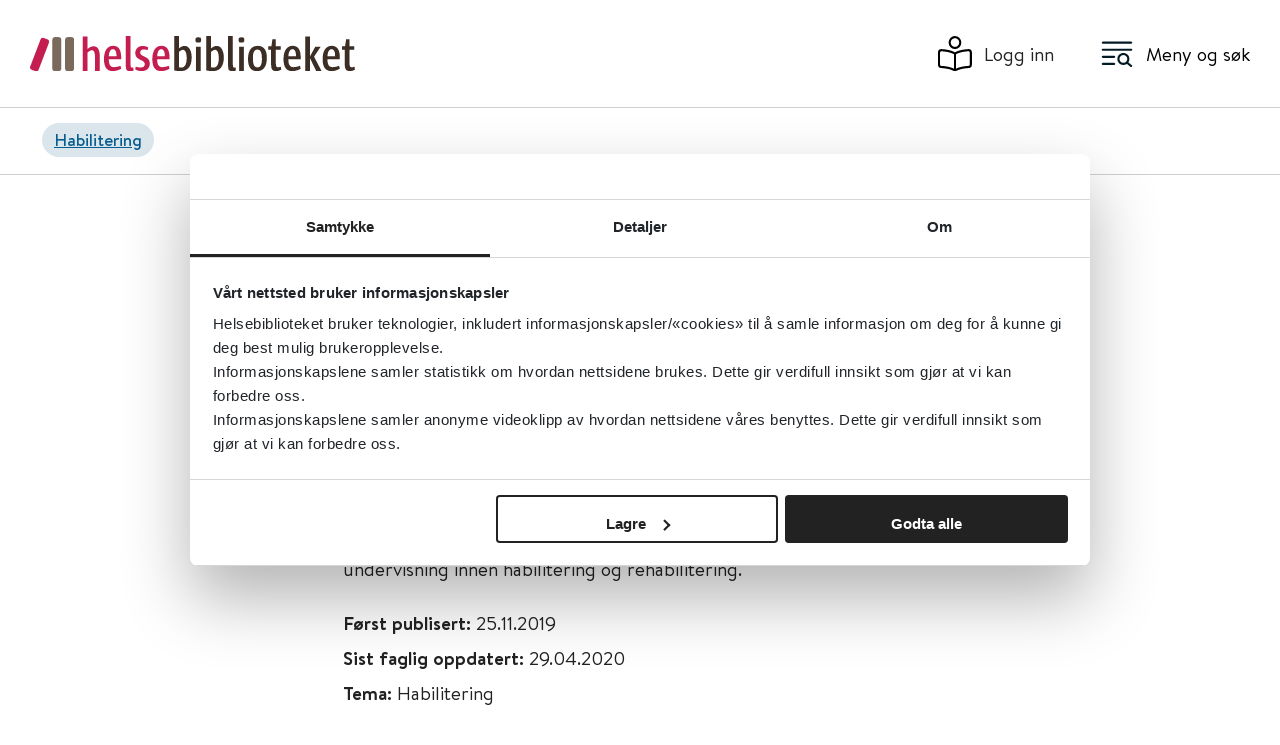

--- FILE ---
content_type: text/html;charset=utf-8
request_url: https://www.helsebiblioteket.no/innhold/lenker/habilitering/organisasjoner/regionalt-kompetansesenter-for-habilitering-og-rehabilitering-helse-vest
body_size: 3855
content:
<!DOCTYPE html>
<html class="no-js" lang="no" prefix="og: http://ogp.me/ns#">

<head>
	<title>Regionalt kompetansesenter for habilitering og rehabilitering, Helse Vest - Helsebiblioteket</title>
	<meta charset="utf-8" />
	<meta http-equiv="X-UA-Compatible" content="IE=edge" />
	<meta name="viewport" content="width=device-width, initial-scale=1.0" />
	
	
	<meta name="document-type" content="organisasjoner">

	<script src="/_/asset/no.seeds.hbib:0000019a58e891a0/js/email-obfuscation.js"></script>
	<link rel="stylesheet" href="/_/asset/no.seeds.hbib:0000019a58e891a0/css/styles.min.css" />
	<link rel="stylesheet" href="/_/asset/no.seeds.hbib:0000019a58e891a0/css/main.css" />
	<link rel="stylesheet" href="/_/asset/no.seeds.hbib:0000019a58e891a0/libs/slick-carousel/slick/slick.css" />
	<link rel="stylesheet" href="/_/asset/no.seeds.hbib:0000019a58e891a0/libs/slick-carousel/slick/slick-theme.css" />
	

	<link rel="apple-touch-icon-precomposed" sizes="57x57"
		href="/_/asset/no.seeds.hbib:0000019a58e891a0/images/favicon-icons/apple-touch-icon-57x57.png" />
	<link rel="apple-touch-icon-precomposed" sizes="114x114"
		href="/_/asset/no.seeds.hbib:0000019a58e891a0/images/favicon-icons/apple-touch-icon-114x114.png" />
	<link rel="apple-touch-icon-precomposed" sizes="72x72"
		href="/_/asset/no.seeds.hbib:0000019a58e891a0/images/favicon-icons/apple-touch-icon-72x72.png" />
	<link rel="apple-touch-icon-precomposed" sizes="144x144"
		href="/_/asset/no.seeds.hbib:0000019a58e891a0/images/favicon-icons/apple-touch-icon-144x144.png" />
	<link rel="apple-touch-icon-precomposed" sizes="60x60"
		href="/_/asset/no.seeds.hbib:0000019a58e891a0/images/favicon-icons/apple-touch-icon-60x60.png" />
	<link rel="apple-touch-icon-precomposed" sizes="120x120"
		href="/_/asset/no.seeds.hbib:0000019a58e891a0/images/favicon-icons/apple-touch-icon-120x120.png" />
	<link rel="apple-touch-icon-precomposed" sizes="76x76"
		href="/_/asset/no.seeds.hbib:0000019a58e891a0/images/favicon-icons/apple-touch-icon-76x76.png" />
	<link rel="apple-touch-icon-precomposed" sizes="152x152"
		href="/_/asset/no.seeds.hbib:0000019a58e891a0/images/favicon-icons/apple-touch-icon-152x152.png" />
	<link rel="icon" type="image/png" href="/_/asset/no.seeds.hbib:0000019a58e891a0/images/favicon-icons/favicon-196x196.png"
		sizes="196x196" />
	<link rel="icon" type="image/png" href="/_/asset/no.seeds.hbib:0000019a58e891a0/images/favicon-icons/favicon-96x96.png"
		sizes="96x96" />
	<link rel="icon" type="image/png" href="/_/asset/no.seeds.hbib:0000019a58e891a0/images/favicon-icons/favicon-32x32.png"
		sizes="32x32" />
	<link rel="icon" type="image/png" href="/_/asset/no.seeds.hbib:0000019a58e891a0/images/favicon-icons/favicon-16x16.png"
		sizes="16x16" />
	<link rel="icon" type="image/png" href="/_/asset/no.seeds.hbib:0000019a58e891a0/images/favicon-icons/favicon-128.png"
		sizes="128x128" />
	<meta name="msapplication-TileColor" content="#FFFFFF" />
	<meta name="msapplication-TileImage"
		content="/_/asset/no.seeds.hbib:0000019a58e891a0/images/favicon-icons/mstile-144x144.png" />
	<meta name="msapplication-square70x70logo"
		content="/_/asset/no.seeds.hbib:0000019a58e891a0/images/favicon-icons/mstile-70x70.png" />
	<meta name="msapplication-square150x150logo"
		content="/_/asset/no.seeds.hbib:0000019a58e891a0/images/favicon-icons/mstile-150x150.png" />
	<meta name="msapplication-wide310x150logo"
		content="/_/asset/no.seeds.hbib:0000019a58e891a0/images/favicon-icons/mstile-310x150.png" />
	<meta name="msapplication-square310x310logo"
		content="/_/asset/no.seeds.hbib:0000019a58e891a0/images/favicon-icons/mstile-310x310.png" />


	<script src="https://cdn.jsdelivr.net/npm/vue@2/dist/vue.min.js"></script>
	
<script src='/innhold/lenker/habilitering/organisasjoner/regionalt-kompetansesenter-for-habilitering-og-rehabilitering-helse-vest/_/service/com.enonic.app.ga/gascript'></script><meta name="description" content="Kompetansesenteret driver forsking, fagutvikling, nettverksbygging og undervisning innen habilitering og rehabilitering.">

<meta property="og:title" content="Regionalt kompetansesenter for habilitering og rehabilitering, Helse Vest">
<meta property="og:description" content="Kompetansesenteret driver forsking, fagutvikling, nettverksbygging og undervisning innen habilitering og rehabilitering.">
<meta property="og:site_name" content="Helsebiblioteket">


<meta property="og:url" content="https://www.helsebiblioteket.no/innhold/lenker/habilitering/organisasjoner/regionalt-kompetansesenter-for-habilitering-og-rehabilitering-helse-vest">

<meta property="og:type" content="article">
<meta property="og:locale" content="no"><meta name="pageID" content="cd4a462c-2a74-4f00-af13-fb44456b8fa4"><script src="matomo.js"></script><script async defer src="//cdn.matomo.cloud/folkehelse.matomo.cloud/matomo.js"></script></head>

<body>
	<div class="overlay"></div>

	<!-- MAIN MENU -->
	<div class="main-menu">
	<div class="main-menu__header">
		<div class="main-menu__header--search">
			<form action="/sok">
				<div class="main-menu__header--search-input">
					<input type="text" name="q" value="" placeholder="Søk i Helsebiblioteket" autocomplete="off" />
					<button type="submit"><img src="/_/asset/no.seeds.hbib:0000019a58e891a0/images/icons/icon-menu-search.svg"
							alt="search" title="search" /></button>
				</div>
			</form>
		</div>
		<div class="main-menu__header--close">
			<a href="javascript:void(0)">
				<img src="/_/asset/no.seeds.hbib:0000019a58e891a0/images/icons/icon-menu-close.svg" alt="Lukk" title="Lukk" />
				<span>Lukk</span>
			</a>
		</div>
	</div>

	<div class="main-menu__content">
		<div class="main-menu__content--item">
			<a class="link" href="https://www.helsebiblioteket.no/kommunehelsetjenesten">
				<img src="/liste/_/image/60b6995c-7949-4f55-a66e-d2c20e305bc5:74732d4d7f90d473ab1c5d514afecfe0d6faff77/block-64-58/organisasjoner-hvit.svg"
					title="NY! Kommunehelsetjenesten" />
				<span>NY! Kommunehelsetjenesten</span>
			</a>
			<div class="main-menu__content--item-options">
				<ul>
					
				</ul>
			</div>
		</div>
		<div class="main-menu__content--item">
			<a class="link" href="https://www.helsebiblioteket.no/sykdom-og-behandling">
				<img src="/liste/_/image/35c822bf-2d50-4173-a807-e24250adc0ca:bdff2e2561474c32f53d915b32dc07c6128cd741/block-64-58/sykdom_beh.svg"
					title="Sykdom og behandling" />
				<span>Sykdom og behandling</span>
			</a>
			<div class="main-menu__content--item-options">
				<ul>
					
				</ul>
			</div>
		</div>
		<div class="main-menu__content--item">
			<a class="link" href="https://www.helsebiblioteket.no/legemidler">
				<img src="/liste/_/image/c9fa1bf9-507b-4bbf-97b9-0ffd38fd7b90:d963a041117769843d9c2acf015c07ce8a9ca9b4/block-64-58/Legemidler%20.svg"
					title="Legemidler" />
				<span>Legemidler</span>
			</a>
			<div class="main-menu__content--item-options">
				<ul>
					
				</ul>
			</div>
		</div>
		<div class="main-menu__content--item">
			<a class="link" href="https://www.helsebiblioteket.no/forebygging-og-helsefremming">
				<img src="/liste/_/image/66945c2c-0105-41d9-9385-b965512a68d9:ada31177d0d68223b3cfbde3a403b1493403fda6/block-64-58/Forebygging.svg"
					title="Forebygging og helsefremming" />
				<span>Forebygging og helsefremming</span>
			</a>
			<div class="main-menu__content--item-options">
				<ul>
					
				</ul>
			</div>
		</div>
		<div class="main-menu__content--item">
			<a class="link" href="https://www.helsebiblioteket.no/oppslagsverk-og-databaser">
				<img src="/liste/_/image/79539959-c30c-4014-889e-5aec80a56529:d579630736982f18269ce56a1c59d5b60861c687/block-64-58/Oppslagsverk.svg"
					title="Oppslagsverk og databaser" />
				<span>Oppslagsverk og databaser</span>
			</a>
			<div class="main-menu__content--item-options">
				<ul>
					
				</ul>
			</div>
		</div>
		<div class="main-menu__content--item">
			<a class="link" href="https://www.helsebiblioteket.no/retningslinjer-og-veiledere">
				<img src="/liste/_/image/60d6a972-750a-4360-a6a7-975ce37f8f34:a84a894b630fb59769aac0076248820eb98d76ec/block-64-58/Retningslinjer.svg"
					title="Retningslinjer og veiledere" />
				<span>Retningslinjer og veiledere</span>
			</a>
			<div class="main-menu__content--item-options">
				<ul>
					
				</ul>
			</div>
		</div>
		<div class="main-menu__content--item">
			<a class="link" href="https://www.helsebiblioteket.no/akuttmedisin">
				<img src="/liste/_/image/0461a447-8fb3-4beb-83a1-f9c711f7fa44:13c7b22341505045530ab6b812d79282dda118bc/block-64-58/Akuttmedisin%20.svg"
					title="Akuttmedisin" />
				<span>Akuttmedisin</span>
			</a>
			<div class="main-menu__content--item-options">
				<ul>
					
				</ul>
			</div>
		</div>
		<div class="main-menu__content--item">
			<a class="link" href="https://www.helsebiblioteket.no/sykdom-og-behandling/allmennmedisin/pasientinformasjon">
				<img src="/liste/_/image/a335d0a8-106f-433c-a211-70de942d8b77:a7b853b5d2ef8f0f18fa028a8e51e6d366146cb5/block-64-58/pasientinfo-hvit.svg"
					title="Pasientinformasjon" />
				<span>Pasientinformasjon</span>
			</a>
			<div class="main-menu__content--item-options">
				<ul>
					
				</ul>
			</div>
		</div>
		<div class="main-menu__content--item">
			<a class="link" href="https://www.helsebiblioteket.no/kunnskapsbasert-praksis">
				<img src="/liste/_/image/4855c730-dc4c-4927-8ad9-30b95ca8c2bc:e2dc4d66e59273f330a2ddda38c9cdcc4dce368d/block-64-58/kunnskapbasert.svg"
					title="Kunnskapsbasert praksis og kvalitetsforbedring" />
				<span>Kunnskapsbasert praksis og kvalitetsforbedring</span>
			</a>
			<div class="main-menu__content--item-options">
				<ul>
					
				</ul>
			</div>
		</div>
		<div class="main-menu__content--item">
			<a class="link" href="https://www.helsebiblioteket.no/kommunehelsetjenesten/forskning-kvalitet-og-samhandling/kunnskaps-og-beslutningsstotte-for-kommunene">
				<img src="/liste/_/image/ad54cbaa-5996-4125-a4c1-35c2d94569f7:3dc784c480df5e079cb4595256369884632c22f1/block-64-58/rapporter-hvit.svg"
					title="Kunnskapsstøtte til kommunene" />
				<span>Kunnskapsstøtte til kommunene</span>
			</a>
			<div class="main-menu__content--item-options">
				<ul>
					
				</ul>
			</div>
		</div>
	</div>

</div>


	<!-- HEADER -->
	<header class="main-header">
	<div class="container">
		<div class="row">
			<div class="col-lg-12">
				<div class="main-header__wrapper">
					<a href="/" style="display:contents">
						<img src="/_/asset/no.seeds.hbib:0000019a58e891a0/images/HB_logo_2022.svg" alt=""
							class="logo d-none d-lg-block">
						<img src="/_/asset/no.seeds.hbib:0000019a58e891a0/images/HB_logo_2022.svg" alt=""
							class="logo d-lg-none">
					</a>
					<div class="main-header__wrapper--side">
						<div class="main-header__wrapper--side-item user">
							<a href="https://www.helsebiblioteket.no/login"><img
									src="/_/asset/no.seeds.hbib:0000019a58e891a0/images/icons/login-header.svg" alt=""
									aria-label="Logg inn"><span>Logg inn</span></a>
						</div>
						<div class="main-header__wrapper--side-item menu">
							<button><img src="/_/asset/no.seeds.hbib:0000019a58e891a0/images/icons/menu-search.svg" alt=""
									aria-label="Meny"><span>Meny og søk</span></button>
						</div>
					</div>
				</div>
			</div>
		</div>
	</div>
</header>

	<!-- TAGS -->
	<div class="breadcrumbs breadcrumbs-tags">
	<div class="container">
		<div class="row">
			<div class="col-lg-12">
				<div class="breadcrumbs__wrapper">
					<nav class="breadcrumbs__wrapper--main">
						<span class="item-tag">
							<a href="/forebygging-og-helsefremming/habilitering"
								title="Habilitering">Habilitering</a>
							
						</span>
					</nav>
				</div>
			</div>
		</div>
	</div>
</div>

	

	<!-- GLOBAL alert message -->
	

	<!-- MAIN BODY -->
	<main id="main">
		<div data-portal-region="main">
			
				<div data-portal-component-type="part">
	<div class="content-page">
		<div class="container">
			<div class="row">

				<div class="offset-lg-3 col-lg-6">

					<article class="content-page__content">

						<h1 class="content-page__content--title title-link-page">Regionalt kompetansesenter for habilitering og rehabilitering, Helse Vest</h1>

						

						
							<p class="p-list-page">
								<strong>Lenke: </strong>
								<a href="https://helse-bergen.no/regionalt-kompetansesenter-for-habilitering-og-rehabilitering" class="link-list-page">Regionalt kompetansesenter for habilitering og rehabilitering, Helse Vest</a>
							</p>
							
							
							
							
							
							

							
						
							
							
							
							
							
							
							

							
						
							
							
							
							
							
							
							

							
						
							
							
							
							
							
							
							

							
						
							
							
							
							
							
							
							

							
						
							
							
							
							
							<p class="p-list-page">
								<strong>Description: </strong>
								<p>Kompetansesenteret driver forsking, fagutvikling, nettverksbygging og undervisning innen habilitering og rehabilitering.</p>
							</p>
							
							

							
						
							
							
							
							
							
							
							

							
						
							
							
							
							
							
							
							

							
						
							
							
							
							
							
							
							

							
						

						
							<p class="p-list-page">
								<strong>Først publisert: </strong>
								
								25.11.2019
							</p>
						
							<p class="p-list-page">
								<strong>Sist faglig oppdatert: </strong>
								
								29.04.2020
							</p>
						
							
						
							
						
							<p class="p-list-page">
								<strong>Tema: </strong>
								
								Habilitering
							</p>
						
							
						
							<p class="p-list-page">
								<strong>Dokumenttype: </strong>
								
								Organisasjoner
							</p>
						
							<p class="p-list-page">
								<strong>Utgiver: </strong>
								<span class="meta-owner"
										data-value="helse-bergen">Helse Bergen</span>
								
							</p>
						
							
						
							<p class="p-list-page">
								<strong>Språk: </strong>
								<span class="meta-language"
										data-value="Norsk">Norsk</span>
								
							</p>
						
							
						
							
						
							
						
							
						
					</article>

				</div>

			</div>
		</div>
	</div>
</div>

			
		</div>

		
	</main>

	<!-- FOOTER -->
	<div><footer class="footer mt-5">
	<div class="container">
		<div class="row">
			
				<div class="col-lg-3">
					<div class="footer__links">
						<span>
							<h4>Om oss</h4>
						</span>
						
							<span>
								<a href="https://www.helsebiblioteket.no/om-helsebiblioteket" target="_self">Om Helsebiblioteket</a>
							</span>
						
							<span>
								<a href="https://www.helsebiblioteket.no/innhold/artikler/om-helsebiblioteket/bruksvilkar-personvern-og-informasjonskapsler" target="_self">Personvern og informasjonskapsler</a>
							</span>
						
							<span>
								<a href="https://uustatus.no/nb/erklaringer/publisert/447f38a6-fd61-4585-add2-f54c29d2f16a" target="_blank" rel="noopener">Tilgjengelighetserklæring</a>
							</span>
						
							<span>
								<a href="https://www.helsebiblioteket.no/innhold/artikler/om-helsebiblioteket/information-in-english" target="_self">Information in English</a>
							</span>
						
							<span>
								<a href="https://www.helsebiblioteket.no/innhold/artikler/om-helsebiblioteket/bilder-fra-colourbox.com" target="_self">Bilder fra Colourbox.com</a>
							</span>
						
							<span>
								<a href="javascript:void(0)" target="_self"></a>
							</span>
						
					</div>
				</div>
			
				<div class="col-lg-3">
					<div class="footer__links">
						<span>
							<h4>Kontakt oss</h4>
						</span>
						
							<span>
								<a href="https://www.helsebiblioteket.no/innhold/artikler/om-helsebiblioteket/helsebibliotekets-redaksjon" target="_self">Ansatte i Helsebiblioteket</a>
							</span>
						
							<span>
								<a href="https://www.helsebiblioteket.no/om-helsebiblioteket/brukerstotte" target="_self">Brukerstøtte og ofte stilte spørsmål</a>
							</span>
						
					</div>
				</div>
			
		</div>
		<div class="row">
			<div class="col-lg-12">
				<div class="footer__logo">
					<img src="/_/asset/no.seeds.hbib:0000019a58e891a0/images/FHI-logo.png" alt="" class="logo">
				</div>
			</div>
		</div>
	</div>
</footer></div>

	<!-- LOAD SCRIPTS -->
	<script src="/_/asset/no.seeds.hbib:0000019a58e891a0/libs/jquery/dist/jquery.min.js"></script>
	<script src="/_/asset/no.seeds.hbib:0000019a58e891a0/libs/slick-carousel/slick/slick.min.js"></script>
	<script src="/_/asset/no.seeds.hbib:0000019a58e891a0/libs/sticky-sidebar/dist/jquery.sticky-sidebar.min.js"></script>
	<script src="/_/asset/no.seeds.hbib:0000019a58e891a0/js/app.min.js"></script>
	<script id="Cookiebot" src="https://consent.cookiebot.com/uc.js"
		data-cbid="5181ae04-05aa-44a2-bd4d-5664fb88f6ed" data-blockingmode="auto" type="text/javascript"></script>

	<!-- Hotjar Tracking Code for https://www.helsebiblioteket.no/forgiftninger -->
	<script>
		(function (h, o, t, j, a, r) {
			h.hj = h.hj || function () { (h.hj.q = h.hj.q || []).push(arguments) };
			h._hjSettings = { hjid: 2624244, hjsv: 6 };
			a = o.getElementsByTagName('head')[0];
			r = o.createElement('script'); r.async = 1;
			r.src = t + h._hjSettings.hjid + j + h._hjSettings.hjsv;
			a.appendChild(r);
		})(window, document, 'https://static.hotjar.com/c/hotjar-', '.js?sv=');
	</script>
</body>

</html>


--- FILE ---
content_type: text/css
request_url: https://www.helsebiblioteket.no/_/asset/no.seeds.hbib:0000019a58e891a0/css/styles.min.css
body_size: 66240
content:
@import url("https://fonts.googleapis.com/css2?family=PT+Serif:ital,wght@0,400;0,700;1,400;1,700&display=swap");.container{padding-left:30px !important;padding-right:30px !important}@media (max-width: 767px){.container{padding-left:20px !important;padding-right:20px !important}}/*!
 * Bootstrap v4.6.2 (https://getbootstrap.com/)
 * Copyright 2011-2022 The Bootstrap Authors
 * Copyright 2011-2022 Twitter, Inc.
 * Licensed under MIT (https://github.com/twbs/bootstrap/blob/main/LICENSE)
 */:root{--blue: #007bff;--indigo: #6610f2;--purple: #6f42c1;--pink: #e83e8c;--red: #dc3545;--orange: #fd7e14;--yellow: #ffc107;--green: #28a745;--teal: #20c997;--cyan: #17a2b8;--white: #fff;--gray: #6c757d;--gray-dark: #343a40;--primary: #007bff;--secondary: #6c757d;--success: #28a745;--info: #17a2b8;--warning: #ffc107;--danger: #dc3545;--light: #f8f9fa;--dark: #343a40;--breakpoint-xxs: 0;--breakpoint-xs: 375px;--breakpoint-sm: 576px;--breakpoint-md: 768px;--breakpoint-lg: 1025px;--breakpoint-xl: 1200px;--breakpoint-xxl: 1440px;--font-family-sans-serif: -apple-system, BlinkMacSystemFont, "Segoe UI", Roboto, "Helvetica Neue", Arial, "Noto Sans", "Liberation Sans", sans-serif, "Apple Color Emoji", "Segoe UI Emoji", "Segoe UI Symbol", "Noto Color Emoji";--font-family-monospace: SFMono-Regular, Menlo, Monaco, Consolas, "Liberation Mono", "Courier New", monospace}*,*::before,*::after{box-sizing:border-box}html{font-family:sans-serif;line-height:1.15;-webkit-text-size-adjust:100%;-webkit-tap-highlight-color:rgba(0,0,0,0)}article,aside,figcaption,figure,footer,header,hgroup,main,nav,section{display:block}body{margin:0;font-family:-apple-system, BlinkMacSystemFont, "Segoe UI", Roboto, "Helvetica Neue", Arial, "Noto Sans", "Liberation Sans", sans-serif, "Apple Color Emoji", "Segoe UI Emoji", "Segoe UI Symbol", "Noto Color Emoji";font-size:1rem;font-weight:400;line-height:1.5;color:#212529;text-align:left;background-color:#fff}[tabindex="-1"]:focus:not(:focus-visible){outline:0 !important}hr{box-sizing:content-box;height:0;overflow:visible}h1,h2,h3,h4,h5,h6{margin-top:0;margin-bottom:0.5rem}p{margin-top:0;margin-bottom:1rem}abbr[title],abbr[data-original-title]{text-decoration:underline;text-decoration:underline dotted;cursor:help;border-bottom:0;text-decoration-skip-ink:none}address{margin-bottom:1rem;font-style:normal;line-height:inherit}ol,ul,dl{margin-top:0;margin-bottom:1rem}ol ol,ul ul,ol ul,ul ol{margin-bottom:0}dt{font-weight:700}dd{margin-bottom:.5rem;margin-left:0}blockquote{margin:0 0 1rem}b,strong{font-weight:bolder}small{font-size:80%}sub,sup{position:relative;font-size:75%;line-height:0;vertical-align:baseline}sub{bottom:-.25em}sup{top:-.5em}a{color:#007bff;text-decoration:none;background-color:transparent}a:hover{color:#0056b3;text-decoration:underline}a:not([href]):not([class]){color:inherit;text-decoration:none}a:not([href]):not([class]):hover{color:inherit;text-decoration:none}pre,code,kbd,samp{font-family:SFMono-Regular, Menlo, Monaco, Consolas, "Liberation Mono", "Courier New", monospace;font-size:1em}pre{margin-top:0;margin-bottom:1rem;overflow:auto;-ms-overflow-style:scrollbar}figure{margin:0 0 1rem}img{vertical-align:middle;border-style:none}svg{overflow:hidden;vertical-align:middle}table{border-collapse:collapse}caption{padding-top:0.75rem;padding-bottom:0.75rem;color:#6c757d;text-align:left;caption-side:bottom}th{text-align:inherit;text-align:-webkit-match-parent}label{display:inline-block;margin-bottom:0.5rem}button{border-radius:0}button:focus:not(:focus-visible){outline:0}input,button,select,optgroup,textarea{margin:0;font-family:inherit;font-size:inherit;line-height:inherit}button,input{overflow:visible}button,select{text-transform:none}[role="button"]{cursor:pointer}select{word-wrap:normal}button,[type="button"],[type="reset"],[type="submit"]{-webkit-appearance:button}button:not(:disabled),[type="button"]:not(:disabled),[type="reset"]:not(:disabled),[type="submit"]:not(:disabled){cursor:pointer}button::-moz-focus-inner,[type="button"]::-moz-focus-inner,[type="reset"]::-moz-focus-inner,[type="submit"]::-moz-focus-inner{padding:0;border-style:none}input[type="radio"],input[type="checkbox"]{box-sizing:border-box;padding:0}textarea{overflow:auto;resize:vertical}fieldset{min-width:0;padding:0;margin:0;border:0}legend{display:block;width:100%;max-width:100%;padding:0;margin-bottom:.5rem;font-size:1.5rem;line-height:inherit;color:inherit;white-space:normal}progress{vertical-align:baseline}[type="number"]::-webkit-inner-spin-button,[type="number"]::-webkit-outer-spin-button{height:auto}[type="search"]{outline-offset:-2px;-webkit-appearance:none}[type="search"]::-webkit-search-decoration{-webkit-appearance:none}::-webkit-file-upload-button{font:inherit;-webkit-appearance:button}output{display:inline-block}summary{display:list-item;cursor:pointer}template{display:none}[hidden]{display:none !important}h1,h2,h3,h4,h5,h6,.h1,.h2,.h3,.h4,.h5,.h6{margin-bottom:0.5rem;font-weight:500;line-height:1.2}h1,.h1{font-size:2.5rem}h2,.h2{font-size:2rem}h3,.h3{font-size:1.75rem}h4,.h4{font-size:1.5rem}h5,.h5{font-size:1.25rem}h6,.h6{font-size:1rem}.lead{font-size:1.25rem;font-weight:300}.display-1{font-size:6rem;font-weight:300;line-height:1.2}.display-2{font-size:5.5rem;font-weight:300;line-height:1.2}.display-3{font-size:4.5rem;font-weight:300;line-height:1.2}.display-4{font-size:3.5rem;font-weight:300;line-height:1.2}hr{margin-top:1rem;margin-bottom:1rem;border:0;border-top:1px solid rgba(0,0,0,0.1)}small,.small{font-size:0.875em;font-weight:400}mark,.mark{padding:0.2em;background-color:#fcf8e3}.list-unstyled{padding-left:0;list-style:none}.list-inline{padding-left:0;list-style:none}.list-inline-item{display:inline-block}.list-inline-item:not(:last-child){margin-right:0.5rem}.initialism{font-size:90%;text-transform:uppercase}.blockquote{margin-bottom:1rem;font-size:1.25rem}.blockquote-footer{display:block;font-size:0.875em;color:#6c757d}.blockquote-footer::before{content:"\2014\00A0"}.img-fluid{max-width:100%;height:auto}.img-thumbnail{padding:0.25rem;background-color:#fff;border:1px solid #dee2e6;border-radius:0.25rem;max-width:100%;height:auto}.figure{display:inline-block}.figure-img{margin-bottom:0.5rem;line-height:1}.figure-caption{font-size:90%;color:#6c757d}code{font-size:87.5%;color:#e83e8c;word-wrap:break-word}a>code{color:inherit}kbd{padding:0.2rem 0.4rem;font-size:87.5%;color:#fff;background-color:#212529;border-radius:0.2rem}kbd kbd{padding:0;font-size:100%;font-weight:700}pre{display:block;font-size:87.5%;color:#212529}pre code{font-size:inherit;color:inherit;word-break:normal}.pre-scrollable{max-height:340px;overflow-y:scroll}.container,.container-fluid,.container-xs,.container-sm,.container-md,.container-lg,.container-xl,.container-xxl{width:100%;padding-right:15px;padding-left:15px;margin-right:auto;margin-left:auto}@media (min-width: 375px){.container,.container-xs{max-width:390px}}@media (min-width: 576px){.container,.container-xs,.container-sm{max-width:540px}}@media (min-width: 768px){.container,.container-xs,.container-sm,.container-md{max-width:1024px}}@media (min-width: 1025px){.container,.container-xs,.container-sm,.container-md,.container-lg{max-width:1200px}}@media (min-width: 1200px){.container,.container-xs,.container-sm,.container-md,.container-lg,.container-xl{max-width:1440px}}@media (min-width: 1440px){.container,.container-xs,.container-sm,.container-md,.container-lg,.container-xl,.container-xxl{max-width:1590px}}.row{display:flex;flex-wrap:wrap;margin-right:-15px;margin-left:-15px}.no-gutters{margin-right:0;margin-left:0}.no-gutters>.col,.no-gutters>[class*="col-"]{padding-right:0;padding-left:0}.col-1,.col-2,.col-3,.col-4,.col-5,.col-6,.col-7,.col-8,.col-9,.col-10,.col-11,.col-12,.col,.col-auto,.col-xs-1,.col-xs-2,.col-xs-3,.col-xs-4,.col-xs-5,.col-xs-6,.col-xs-7,.col-xs-8,.col-xs-9,.col-xs-10,.col-xs-11,.col-xs-12,.col-xs,.col-xs-auto,.col-sm-1,.col-sm-2,.col-sm-3,.col-sm-4,.col-sm-5,.col-sm-6,.col-sm-7,.col-sm-8,.col-sm-9,.col-sm-10,.col-sm-11,.col-sm-12,.col-sm,.col-sm-auto,.col-md-1,.col-md-2,.col-md-3,.col-md-4,.col-md-5,.col-md-6,.col-md-7,.col-md-8,.col-md-9,.col-md-10,.col-md-11,.col-md-12,.col-md,.col-md-auto,.col-lg-1,.col-lg-2,.col-lg-3,.col-lg-4,.col-lg-5,.col-lg-6,.col-lg-7,.col-lg-8,.col-lg-9,.col-lg-10,.col-lg-11,.col-lg-12,.col-lg,.col-lg-auto,.col-xl-1,.col-xl-2,.col-xl-3,.col-xl-4,.col-xl-5,.col-xl-6,.col-xl-7,.col-xl-8,.col-xl-9,.col-xl-10,.col-xl-11,.col-xl-12,.col-xl,.col-xl-auto,.col-xxl-1,.col-xxl-2,.col-xxl-3,.col-xxl-4,.col-xxl-5,.col-xxl-6,.col-xxl-7,.col-xxl-8,.col-xxl-9,.col-xxl-10,.col-xxl-11,.col-xxl-12,.col-xxl,.col-xxl-auto{position:relative;width:100%;padding-right:15px;padding-left:15px}.col{flex-basis:0;flex-grow:1;max-width:100%}.row-cols-1>*{flex:0 0 100%;max-width:100%}.row-cols-2>*{flex:0 0 50%;max-width:50%}.row-cols-3>*{flex:0 0 33.33333%;max-width:33.33333%}.row-cols-4>*{flex:0 0 25%;max-width:25%}.row-cols-5>*{flex:0 0 20%;max-width:20%}.row-cols-6>*{flex:0 0 16.66667%;max-width:16.66667%}.col-auto{flex:0 0 auto;width:auto;max-width:100%}.col-1{flex:0 0 8.33333%;max-width:8.33333%}.col-2{flex:0 0 16.66667%;max-width:16.66667%}.col-3{flex:0 0 25%;max-width:25%}.col-4{flex:0 0 33.33333%;max-width:33.33333%}.col-5{flex:0 0 41.66667%;max-width:41.66667%}.col-6{flex:0 0 50%;max-width:50%}.col-7{flex:0 0 58.33333%;max-width:58.33333%}.col-8{flex:0 0 66.66667%;max-width:66.66667%}.col-9{flex:0 0 75%;max-width:75%}.col-10{flex:0 0 83.33333%;max-width:83.33333%}.col-11{flex:0 0 91.66667%;max-width:91.66667%}.col-12{flex:0 0 100%;max-width:100%}.order-first{order:-1}.order-last{order:13}.order-0{order:0}.order-1{order:1}.order-2{order:2}.order-3{order:3}.order-4{order:4}.order-5{order:5}.order-6{order:6}.order-7{order:7}.order-8{order:8}.order-9{order:9}.order-10{order:10}.order-11{order:11}.order-12{order:12}.offset-1{margin-left:8.33333%}.offset-2{margin-left:16.66667%}.offset-3{margin-left:25%}.offset-4{margin-left:33.33333%}.offset-5{margin-left:41.66667%}.offset-6{margin-left:50%}.offset-7{margin-left:58.33333%}.offset-8{margin-left:66.66667%}.offset-9{margin-left:75%}.offset-10{margin-left:83.33333%}.offset-11{margin-left:91.66667%}@media (min-width: 375px){.col-xs{flex-basis:0;flex-grow:1;max-width:100%}.row-cols-xs-1>*{flex:0 0 100%;max-width:100%}.row-cols-xs-2>*{flex:0 0 50%;max-width:50%}.row-cols-xs-3>*{flex:0 0 33.33333%;max-width:33.33333%}.row-cols-xs-4>*{flex:0 0 25%;max-width:25%}.row-cols-xs-5>*{flex:0 0 20%;max-width:20%}.row-cols-xs-6>*{flex:0 0 16.66667%;max-width:16.66667%}.col-xs-auto{flex:0 0 auto;width:auto;max-width:100%}.col-xs-1{flex:0 0 8.33333%;max-width:8.33333%}.col-xs-2{flex:0 0 16.66667%;max-width:16.66667%}.col-xs-3{flex:0 0 25%;max-width:25%}.col-xs-4{flex:0 0 33.33333%;max-width:33.33333%}.col-xs-5{flex:0 0 41.66667%;max-width:41.66667%}.col-xs-6{flex:0 0 50%;max-width:50%}.col-xs-7{flex:0 0 58.33333%;max-width:58.33333%}.col-xs-8{flex:0 0 66.66667%;max-width:66.66667%}.col-xs-9{flex:0 0 75%;max-width:75%}.col-xs-10{flex:0 0 83.33333%;max-width:83.33333%}.col-xs-11{flex:0 0 91.66667%;max-width:91.66667%}.col-xs-12{flex:0 0 100%;max-width:100%}.order-xs-first{order:-1}.order-xs-last{order:13}.order-xs-0{order:0}.order-xs-1{order:1}.order-xs-2{order:2}.order-xs-3{order:3}.order-xs-4{order:4}.order-xs-5{order:5}.order-xs-6{order:6}.order-xs-7{order:7}.order-xs-8{order:8}.order-xs-9{order:9}.order-xs-10{order:10}.order-xs-11{order:11}.order-xs-12{order:12}.offset-xs-0{margin-left:0}.offset-xs-1{margin-left:8.33333%}.offset-xs-2{margin-left:16.66667%}.offset-xs-3{margin-left:25%}.offset-xs-4{margin-left:33.33333%}.offset-xs-5{margin-left:41.66667%}.offset-xs-6{margin-left:50%}.offset-xs-7{margin-left:58.33333%}.offset-xs-8{margin-left:66.66667%}.offset-xs-9{margin-left:75%}.offset-xs-10{margin-left:83.33333%}.offset-xs-11{margin-left:91.66667%}}@media (min-width: 576px){.col-sm{flex-basis:0;flex-grow:1;max-width:100%}.row-cols-sm-1>*{flex:0 0 100%;max-width:100%}.row-cols-sm-2>*{flex:0 0 50%;max-width:50%}.row-cols-sm-3>*{flex:0 0 33.33333%;max-width:33.33333%}.row-cols-sm-4>*{flex:0 0 25%;max-width:25%}.row-cols-sm-5>*{flex:0 0 20%;max-width:20%}.row-cols-sm-6>*{flex:0 0 16.66667%;max-width:16.66667%}.col-sm-auto{flex:0 0 auto;width:auto;max-width:100%}.col-sm-1{flex:0 0 8.33333%;max-width:8.33333%}.col-sm-2{flex:0 0 16.66667%;max-width:16.66667%}.col-sm-3{flex:0 0 25%;max-width:25%}.col-sm-4{flex:0 0 33.33333%;max-width:33.33333%}.col-sm-5{flex:0 0 41.66667%;max-width:41.66667%}.col-sm-6{flex:0 0 50%;max-width:50%}.col-sm-7{flex:0 0 58.33333%;max-width:58.33333%}.col-sm-8{flex:0 0 66.66667%;max-width:66.66667%}.col-sm-9{flex:0 0 75%;max-width:75%}.col-sm-10{flex:0 0 83.33333%;max-width:83.33333%}.col-sm-11{flex:0 0 91.66667%;max-width:91.66667%}.col-sm-12{flex:0 0 100%;max-width:100%}.order-sm-first{order:-1}.order-sm-last{order:13}.order-sm-0{order:0}.order-sm-1{order:1}.order-sm-2{order:2}.order-sm-3{order:3}.order-sm-4{order:4}.order-sm-5{order:5}.order-sm-6{order:6}.order-sm-7{order:7}.order-sm-8{order:8}.order-sm-9{order:9}.order-sm-10{order:10}.order-sm-11{order:11}.order-sm-12{order:12}.offset-sm-0{margin-left:0}.offset-sm-1{margin-left:8.33333%}.offset-sm-2{margin-left:16.66667%}.offset-sm-3{margin-left:25%}.offset-sm-4{margin-left:33.33333%}.offset-sm-5{margin-left:41.66667%}.offset-sm-6{margin-left:50%}.offset-sm-7{margin-left:58.33333%}.offset-sm-8{margin-left:66.66667%}.offset-sm-9{margin-left:75%}.offset-sm-10{margin-left:83.33333%}.offset-sm-11{margin-left:91.66667%}}@media (min-width: 768px){.col-md{flex-basis:0;flex-grow:1;max-width:100%}.row-cols-md-1>*{flex:0 0 100%;max-width:100%}.row-cols-md-2>*{flex:0 0 50%;max-width:50%}.row-cols-md-3>*{flex:0 0 33.33333%;max-width:33.33333%}.row-cols-md-4>*{flex:0 0 25%;max-width:25%}.row-cols-md-5>*{flex:0 0 20%;max-width:20%}.row-cols-md-6>*{flex:0 0 16.66667%;max-width:16.66667%}.col-md-auto{flex:0 0 auto;width:auto;max-width:100%}.col-md-1{flex:0 0 8.33333%;max-width:8.33333%}.col-md-2{flex:0 0 16.66667%;max-width:16.66667%}.col-md-3{flex:0 0 25%;max-width:25%}.col-md-4{flex:0 0 33.33333%;max-width:33.33333%}.col-md-5{flex:0 0 41.66667%;max-width:41.66667%}.col-md-6{flex:0 0 50%;max-width:50%}.col-md-7{flex:0 0 58.33333%;max-width:58.33333%}.col-md-8{flex:0 0 66.66667%;max-width:66.66667%}.col-md-9{flex:0 0 75%;max-width:75%}.col-md-10{flex:0 0 83.33333%;max-width:83.33333%}.col-md-11{flex:0 0 91.66667%;max-width:91.66667%}.col-md-12{flex:0 0 100%;max-width:100%}.order-md-first{order:-1}.order-md-last{order:13}.order-md-0{order:0}.order-md-1{order:1}.order-md-2{order:2}.order-md-3{order:3}.order-md-4{order:4}.order-md-5{order:5}.order-md-6{order:6}.order-md-7{order:7}.order-md-8{order:8}.order-md-9{order:9}.order-md-10{order:10}.order-md-11{order:11}.order-md-12{order:12}.offset-md-0{margin-left:0}.offset-md-1{margin-left:8.33333%}.offset-md-2{margin-left:16.66667%}.offset-md-3{margin-left:25%}.offset-md-4{margin-left:33.33333%}.offset-md-5{margin-left:41.66667%}.offset-md-6{margin-left:50%}.offset-md-7{margin-left:58.33333%}.offset-md-8{margin-left:66.66667%}.offset-md-9{margin-left:75%}.offset-md-10{margin-left:83.33333%}.offset-md-11{margin-left:91.66667%}}@media (min-width: 1025px){.col-lg{flex-basis:0;flex-grow:1;max-width:100%}.row-cols-lg-1>*{flex:0 0 100%;max-width:100%}.row-cols-lg-2>*{flex:0 0 50%;max-width:50%}.row-cols-lg-3>*{flex:0 0 33.33333%;max-width:33.33333%}.row-cols-lg-4>*{flex:0 0 25%;max-width:25%}.row-cols-lg-5>*{flex:0 0 20%;max-width:20%}.row-cols-lg-6>*{flex:0 0 16.66667%;max-width:16.66667%}.col-lg-auto{flex:0 0 auto;width:auto;max-width:100%}.col-lg-1{flex:0 0 8.33333%;max-width:8.33333%}.col-lg-2{flex:0 0 16.66667%;max-width:16.66667%}.col-lg-3{flex:0 0 25%;max-width:25%}.col-lg-4{flex:0 0 33.33333%;max-width:33.33333%}.col-lg-5{flex:0 0 41.66667%;max-width:41.66667%}.col-lg-6{flex:0 0 50%;max-width:50%}.col-lg-7{flex:0 0 58.33333%;max-width:58.33333%}.col-lg-8{flex:0 0 66.66667%;max-width:66.66667%}.col-lg-9{flex:0 0 75%;max-width:75%}.col-lg-10{flex:0 0 83.33333%;max-width:83.33333%}.col-lg-11{flex:0 0 91.66667%;max-width:91.66667%}.col-lg-12{flex:0 0 100%;max-width:100%}.order-lg-first{order:-1}.order-lg-last{order:13}.order-lg-0{order:0}.order-lg-1{order:1}.order-lg-2{order:2}.order-lg-3{order:3}.order-lg-4{order:4}.order-lg-5{order:5}.order-lg-6{order:6}.order-lg-7{order:7}.order-lg-8{order:8}.order-lg-9{order:9}.order-lg-10{order:10}.order-lg-11{order:11}.order-lg-12{order:12}.offset-lg-0{margin-left:0}.offset-lg-1{margin-left:8.33333%}.offset-lg-2{margin-left:16.66667%}.offset-lg-3{margin-left:25%}.offset-lg-4{margin-left:33.33333%}.offset-lg-5{margin-left:41.66667%}.offset-lg-6{margin-left:50%}.offset-lg-7{margin-left:58.33333%}.offset-lg-8{margin-left:66.66667%}.offset-lg-9{margin-left:75%}.offset-lg-10{margin-left:83.33333%}.offset-lg-11{margin-left:91.66667%}}@media (min-width: 1200px){.col-xl{flex-basis:0;flex-grow:1;max-width:100%}.row-cols-xl-1>*{flex:0 0 100%;max-width:100%}.row-cols-xl-2>*{flex:0 0 50%;max-width:50%}.row-cols-xl-3>*{flex:0 0 33.33333%;max-width:33.33333%}.row-cols-xl-4>*{flex:0 0 25%;max-width:25%}.row-cols-xl-5>*{flex:0 0 20%;max-width:20%}.row-cols-xl-6>*{flex:0 0 16.66667%;max-width:16.66667%}.col-xl-auto{flex:0 0 auto;width:auto;max-width:100%}.col-xl-1{flex:0 0 8.33333%;max-width:8.33333%}.col-xl-2{flex:0 0 16.66667%;max-width:16.66667%}.col-xl-3{flex:0 0 25%;max-width:25%}.col-xl-4{flex:0 0 33.33333%;max-width:33.33333%}.col-xl-5{flex:0 0 41.66667%;max-width:41.66667%}.col-xl-6{flex:0 0 50%;max-width:50%}.col-xl-7{flex:0 0 58.33333%;max-width:58.33333%}.col-xl-8{flex:0 0 66.66667%;max-width:66.66667%}.col-xl-9{flex:0 0 75%;max-width:75%}.col-xl-10{flex:0 0 83.33333%;max-width:83.33333%}.col-xl-11{flex:0 0 91.66667%;max-width:91.66667%}.col-xl-12{flex:0 0 100%;max-width:100%}.order-xl-first{order:-1}.order-xl-last{order:13}.order-xl-0{order:0}.order-xl-1{order:1}.order-xl-2{order:2}.order-xl-3{order:3}.order-xl-4{order:4}.order-xl-5{order:5}.order-xl-6{order:6}.order-xl-7{order:7}.order-xl-8{order:8}.order-xl-9{order:9}.order-xl-10{order:10}.order-xl-11{order:11}.order-xl-12{order:12}.offset-xl-0{margin-left:0}.offset-xl-1{margin-left:8.33333%}.offset-xl-2{margin-left:16.66667%}.offset-xl-3{margin-left:25%}.offset-xl-4{margin-left:33.33333%}.offset-xl-5{margin-left:41.66667%}.offset-xl-6{margin-left:50%}.offset-xl-7{margin-left:58.33333%}.offset-xl-8{margin-left:66.66667%}.offset-xl-9{margin-left:75%}.offset-xl-10{margin-left:83.33333%}.offset-xl-11{margin-left:91.66667%}}@media (min-width: 1440px){.col-xxl{flex-basis:0;flex-grow:1;max-width:100%}.row-cols-xxl-1>*{flex:0 0 100%;max-width:100%}.row-cols-xxl-2>*{flex:0 0 50%;max-width:50%}.row-cols-xxl-3>*{flex:0 0 33.33333%;max-width:33.33333%}.row-cols-xxl-4>*{flex:0 0 25%;max-width:25%}.row-cols-xxl-5>*{flex:0 0 20%;max-width:20%}.row-cols-xxl-6>*{flex:0 0 16.66667%;max-width:16.66667%}.col-xxl-auto{flex:0 0 auto;width:auto;max-width:100%}.col-xxl-1{flex:0 0 8.33333%;max-width:8.33333%}.col-xxl-2{flex:0 0 16.66667%;max-width:16.66667%}.col-xxl-3{flex:0 0 25%;max-width:25%}.col-xxl-4{flex:0 0 33.33333%;max-width:33.33333%}.col-xxl-5{flex:0 0 41.66667%;max-width:41.66667%}.col-xxl-6{flex:0 0 50%;max-width:50%}.col-xxl-7{flex:0 0 58.33333%;max-width:58.33333%}.col-xxl-8{flex:0 0 66.66667%;max-width:66.66667%}.col-xxl-9{flex:0 0 75%;max-width:75%}.col-xxl-10{flex:0 0 83.33333%;max-width:83.33333%}.col-xxl-11{flex:0 0 91.66667%;max-width:91.66667%}.col-xxl-12{flex:0 0 100%;max-width:100%}.order-xxl-first{order:-1}.order-xxl-last{order:13}.order-xxl-0{order:0}.order-xxl-1{order:1}.order-xxl-2{order:2}.order-xxl-3{order:3}.order-xxl-4{order:4}.order-xxl-5{order:5}.order-xxl-6{order:6}.order-xxl-7{order:7}.order-xxl-8{order:8}.order-xxl-9{order:9}.order-xxl-10{order:10}.order-xxl-11{order:11}.order-xxl-12{order:12}.offset-xxl-0{margin-left:0}.offset-xxl-1{margin-left:8.33333%}.offset-xxl-2{margin-left:16.66667%}.offset-xxl-3{margin-left:25%}.offset-xxl-4{margin-left:33.33333%}.offset-xxl-5{margin-left:41.66667%}.offset-xxl-6{margin-left:50%}.offset-xxl-7{margin-left:58.33333%}.offset-xxl-8{margin-left:66.66667%}.offset-xxl-9{margin-left:75%}.offset-xxl-10{margin-left:83.33333%}.offset-xxl-11{margin-left:91.66667%}}.table{width:100%;margin-bottom:1rem;color:#212529}.table th,.table td{padding:0.75rem;vertical-align:top;border-top:1px solid #dee2e6}.table thead th{vertical-align:bottom;border-bottom:2px solid #dee2e6}.table tbody+tbody{border-top:2px solid #dee2e6}.table-sm th,.table-sm td{padding:0.3rem}.table-bordered{border:1px solid #dee2e6}.table-bordered th,.table-bordered td{border:1px solid #dee2e6}.table-bordered thead th,.table-bordered thead td{border-bottom-width:2px}.table-borderless th,.table-borderless td,.table-borderless thead th,.table-borderless tbody+tbody{border:0}.table-striped tbody tr:nth-of-type(odd){background-color:rgba(0,0,0,0.05)}.table-hover tbody tr:hover{color:#212529;background-color:rgba(0,0,0,0.075)}.table-primary,.table-primary>th,.table-primary>td{background-color:#b8daff}.table-primary th,.table-primary td,.table-primary thead th,.table-primary tbody+tbody{border-color:#7abaff}.table-hover .table-primary:hover{background-color:#9fcdff}.table-hover .table-primary:hover>td,.table-hover .table-primary:hover>th{background-color:#9fcdff}.table-secondary,.table-secondary>th,.table-secondary>td{background-color:#d6d8db}.table-secondary th,.table-secondary td,.table-secondary thead th,.table-secondary tbody+tbody{border-color:#b3b7bb}.table-hover .table-secondary:hover{background-color:#c8cbcf}.table-hover .table-secondary:hover>td,.table-hover .table-secondary:hover>th{background-color:#c8cbcf}.table-success,.table-success>th,.table-success>td{background-color:#c3e6cb}.table-success th,.table-success td,.table-success thead th,.table-success tbody+tbody{border-color:#8fd19e}.table-hover .table-success:hover{background-color:#b1dfbb}.table-hover .table-success:hover>td,.table-hover .table-success:hover>th{background-color:#b1dfbb}.table-info,.table-info>th,.table-info>td{background-color:#bee5eb}.table-info th,.table-info td,.table-info thead th,.table-info tbody+tbody{border-color:#86cfda}.table-hover .table-info:hover{background-color:#abdde5}.table-hover .table-info:hover>td,.table-hover .table-info:hover>th{background-color:#abdde5}.table-warning,.table-warning>th,.table-warning>td{background-color:#ffeeba}.table-warning th,.table-warning td,.table-warning thead th,.table-warning tbody+tbody{border-color:#ffdf7e}.table-hover .table-warning:hover{background-color:#ffe8a1}.table-hover .table-warning:hover>td,.table-hover .table-warning:hover>th{background-color:#ffe8a1}.table-danger,.table-danger>th,.table-danger>td{background-color:#f5c6cb}.table-danger th,.table-danger td,.table-danger thead th,.table-danger tbody+tbody{border-color:#ed969e}.table-hover .table-danger:hover{background-color:#f1b0b7}.table-hover .table-danger:hover>td,.table-hover .table-danger:hover>th{background-color:#f1b0b7}.table-light,.table-light>th,.table-light>td{background-color:#fdfdfe}.table-light th,.table-light td,.table-light thead th,.table-light tbody+tbody{border-color:#fbfcfc}.table-hover .table-light:hover{background-color:#ececf6}.table-hover .table-light:hover>td,.table-hover .table-light:hover>th{background-color:#ececf6}.table-dark,.table-dark>th,.table-dark>td{background-color:#c6c8ca}.table-dark th,.table-dark td,.table-dark thead th,.table-dark tbody+tbody{border-color:#95999c}.table-hover .table-dark:hover{background-color:#b9bbbe}.table-hover .table-dark:hover>td,.table-hover .table-dark:hover>th{background-color:#b9bbbe}.table-active,.table-active>th,.table-active>td{background-color:rgba(0,0,0,0.075)}.table-hover .table-active:hover{background-color:rgba(0,0,0,0.075)}.table-hover .table-active:hover>td,.table-hover .table-active:hover>th{background-color:rgba(0,0,0,0.075)}.table .thead-dark th{color:#fff;background-color:#343a40;border-color:#454d55}.table .thead-light th{color:#495057;background-color:#e9ecef;border-color:#dee2e6}.table-dark{color:#fff;background-color:#343a40}.table-dark th,.table-dark td,.table-dark thead th{border-color:#454d55}.table-dark.table-bordered{border:0}.table-dark.table-striped tbody tr:nth-of-type(odd){background-color:rgba(255,255,255,0.05)}.table-dark.table-hover tbody tr:hover{color:#fff;background-color:rgba(255,255,255,0.075)}@media (max-width: 374.98px){.table-responsive-xs{display:block;width:100%;overflow-x:auto;-webkit-overflow-scrolling:touch}.table-responsive-xs>.table-bordered{border:0}}@media (max-width: 575.98px){.table-responsive-sm{display:block;width:100%;overflow-x:auto;-webkit-overflow-scrolling:touch}.table-responsive-sm>.table-bordered{border:0}}@media (max-width: 767.98px){.table-responsive-md{display:block;width:100%;overflow-x:auto;-webkit-overflow-scrolling:touch}.table-responsive-md>.table-bordered{border:0}}@media (max-width: 1024.98px){.table-responsive-lg{display:block;width:100%;overflow-x:auto;-webkit-overflow-scrolling:touch}.table-responsive-lg>.table-bordered{border:0}}@media (max-width: 1199.98px){.table-responsive-xl{display:block;width:100%;overflow-x:auto;-webkit-overflow-scrolling:touch}.table-responsive-xl>.table-bordered{border:0}}@media (max-width: 1439.98px){.table-responsive-xxl{display:block;width:100%;overflow-x:auto;-webkit-overflow-scrolling:touch}.table-responsive-xxl>.table-bordered{border:0}}.table-responsive{display:block;width:100%;overflow-x:auto;-webkit-overflow-scrolling:touch}.table-responsive>.table-bordered{border:0}.form-control{display:block;width:100%;height:calc(1.5em + 0.75rem + 2px);padding:0.375rem 0.75rem;font-size:1rem;font-weight:400;line-height:1.5;color:#495057;background-color:#fff;background-clip:padding-box;border:1px solid #ced4da;border-radius:0.25rem;transition:border-color 0.15s ease-in-out, box-shadow 0.15s ease-in-out}@media (prefers-reduced-motion: reduce){.form-control{transition:none}}.form-control::-ms-expand{background-color:transparent;border:0}.form-control:focus{color:#495057;background-color:#fff;border-color:#80bdff;outline:0;box-shadow:0 0 0 0.2rem rgba(0,123,255,0.25)}.form-control::placeholder{color:#6c757d;opacity:1}.form-control:disabled,.form-control[readonly]{background-color:#e9ecef;opacity:1}input[type="date"].form-control,input[type="time"].form-control,input[type="datetime-local"].form-control,input[type="month"].form-control{appearance:none}select.form-control:-moz-focusring{color:transparent;text-shadow:0 0 0 #495057}select.form-control:focus::-ms-value{color:#495057;background-color:#fff}.form-control-file,.form-control-range{display:block;width:100%}.col-form-label{padding-top:calc(0.375rem + 1px);padding-bottom:calc(0.375rem + 1px);margin-bottom:0;font-size:inherit;line-height:1.5}.col-form-label-lg{padding-top:calc(0.5rem + 1px);padding-bottom:calc(0.5rem + 1px);font-size:1.25rem;line-height:1.5}.col-form-label-sm{padding-top:calc(0.25rem + 1px);padding-bottom:calc(0.25rem + 1px);font-size:0.875rem;line-height:1.5}.form-control-plaintext{display:block;width:100%;padding:0.375rem 0;margin-bottom:0;font-size:1rem;line-height:1.5;color:#212529;background-color:transparent;border:solid transparent;border-width:1px 0}.form-control-plaintext.form-control-sm,.form-control-plaintext.form-control-lg{padding-right:0;padding-left:0}.form-control-sm{height:calc(1.5em + 0.5rem + 2px);padding:0.25rem 0.5rem;font-size:0.875rem;line-height:1.5;border-radius:0.2rem}.form-control-lg{height:calc(1.5em + 1rem + 2px);padding:0.5rem 1rem;font-size:1.25rem;line-height:1.5;border-radius:0.3rem}select.form-control[size],select.form-control[multiple]{height:auto}textarea.form-control{height:auto}.form-group{margin-bottom:1rem}.form-text{display:block;margin-top:0.25rem}.form-row{display:flex;flex-wrap:wrap;margin-right:-5px;margin-left:-5px}.form-row>.col,.form-row>[class*="col-"]{padding-right:5px;padding-left:5px}.form-check{position:relative;display:block;padding-left:1.25rem}.form-check-input{position:absolute;margin-top:0.3rem;margin-left:-1.25rem}.form-check-input[disabled] ~ .form-check-label,.form-check-input:disabled ~ .form-check-label{color:#6c757d}.form-check-label{margin-bottom:0}.form-check-inline{display:inline-flex;align-items:center;padding-left:0;margin-right:0.75rem}.form-check-inline .form-check-input{position:static;margin-top:0;margin-right:0.3125rem;margin-left:0}.valid-feedback{display:none;width:100%;margin-top:0.25rem;font-size:0.875em;color:#28a745}.valid-tooltip{position:absolute;top:100%;left:0;z-index:5;display:none;max-width:100%;padding:0.25rem 0.5rem;margin-top:.1rem;font-size:0.875rem;line-height:1.5;color:#fff;background-color:rgba(40,167,69,0.9);border-radius:0.25rem}.form-row>.col>.valid-tooltip,.form-row>[class*="col-"]>.valid-tooltip{left:5px}.was-validated :valid ~ .valid-feedback,.was-validated :valid ~ .valid-tooltip,.is-valid ~ .valid-feedback,.is-valid ~ .valid-tooltip{display:block}.was-validated .form-control:valid,.form-control.is-valid{border-color:#28a745;padding-right:calc(1.5em + 0.75rem) !important;background-image:url("data:image/svg+xml,%3csvg xmlns='http://www.w3.org/2000/svg' width='8' height='8' viewBox='0 0 8 8'%3e%3cpath fill='%2328a745' d='M2.3 6.73L.6 4.53c-.4-1.04.46-1.4 1.1-.8l1.1 1.4 3.4-3.8c.6-.63 1.6-.27 1.2.7l-4 4.6c-.43.5-.8.4-1.1.1z'/%3e%3c/svg%3e");background-repeat:no-repeat;background-position:right calc(0.375em + 0.1875rem) center;background-size:calc(0.75em + 0.375rem) calc(0.75em + 0.375rem)}.was-validated .form-control:valid:focus,.form-control.is-valid:focus{border-color:#28a745;box-shadow:0 0 0 0.2rem rgba(40,167,69,0.25)}.was-validated select.form-control:valid,select.form-control.is-valid{padding-right:3rem !important;background-position:right 1.5rem center}.was-validated textarea.form-control:valid,textarea.form-control.is-valid{padding-right:calc(1.5em + 0.75rem);background-position:top calc(0.375em + 0.1875rem) right calc(0.375em + 0.1875rem)}.was-validated .custom-select:valid,.custom-select.is-valid{border-color:#28a745;padding-right:calc(0.75em + 2.3125rem) !important;background:url("data:image/svg+xml,%3csvg xmlns='http://www.w3.org/2000/svg' width='4' height='5' viewBox='0 0 4 5'%3e%3cpath fill='%23343a40' d='M2 0L0 2h4zm0 5L0 3h4z'/%3e%3c/svg%3e") right 0.75rem center/8px 10px no-repeat,#fff url("data:image/svg+xml,%3csvg xmlns='http://www.w3.org/2000/svg' width='8' height='8' viewBox='0 0 8 8'%3e%3cpath fill='%2328a745' d='M2.3 6.73L.6 4.53c-.4-1.04.46-1.4 1.1-.8l1.1 1.4 3.4-3.8c.6-.63 1.6-.27 1.2.7l-4 4.6c-.43.5-.8.4-1.1.1z'/%3e%3c/svg%3e") center right 1.75rem/calc(0.75em + 0.375rem) calc(0.75em + 0.375rem) no-repeat}.was-validated .custom-select:valid:focus,.custom-select.is-valid:focus{border-color:#28a745;box-shadow:0 0 0 0.2rem rgba(40,167,69,0.25)}.was-validated .form-check-input:valid ~ .form-check-label,.form-check-input.is-valid ~ .form-check-label{color:#28a745}.was-validated .form-check-input:valid ~ .valid-feedback,.was-validated .form-check-input:valid ~ .valid-tooltip,.form-check-input.is-valid ~ .valid-feedback,.form-check-input.is-valid ~ .valid-tooltip{display:block}.was-validated .custom-control-input:valid ~ .custom-control-label,.custom-control-input.is-valid ~ .custom-control-label{color:#28a745}.was-validated .custom-control-input:valid ~ .custom-control-label::before,.custom-control-input.is-valid ~ .custom-control-label::before{border-color:#28a745}.was-validated .custom-control-input:valid:checked ~ .custom-control-label::before,.custom-control-input.is-valid:checked ~ .custom-control-label::before{border-color:#34ce57;background-color:#34ce57}.was-validated .custom-control-input:valid:focus ~ .custom-control-label::before,.custom-control-input.is-valid:focus ~ .custom-control-label::before{box-shadow:0 0 0 0.2rem rgba(40,167,69,0.25)}.was-validated .custom-control-input:valid:focus:not(:checked) ~ .custom-control-label::before,.custom-control-input.is-valid:focus:not(:checked) ~ .custom-control-label::before{border-color:#28a745}.was-validated .custom-file-input:valid ~ .custom-file-label,.custom-file-input.is-valid ~ .custom-file-label{border-color:#28a745}.was-validated .custom-file-input:valid:focus ~ .custom-file-label,.custom-file-input.is-valid:focus ~ .custom-file-label{border-color:#28a745;box-shadow:0 0 0 0.2rem rgba(40,167,69,0.25)}.invalid-feedback{display:none;width:100%;margin-top:0.25rem;font-size:0.875em;color:#dc3545}.invalid-tooltip{position:absolute;top:100%;left:0;z-index:5;display:none;max-width:100%;padding:0.25rem 0.5rem;margin-top:.1rem;font-size:0.875rem;line-height:1.5;color:#fff;background-color:rgba(220,53,69,0.9);border-radius:0.25rem}.form-row>.col>.invalid-tooltip,.form-row>[class*="col-"]>.invalid-tooltip{left:5px}.was-validated :invalid ~ .invalid-feedback,.was-validated :invalid ~ .invalid-tooltip,.is-invalid ~ .invalid-feedback,.is-invalid ~ .invalid-tooltip{display:block}.was-validated .form-control:invalid,.form-control.is-invalid{border-color:#dc3545;padding-right:calc(1.5em + 0.75rem) !important;background-image:url("data:image/svg+xml,%3csvg xmlns='http://www.w3.org/2000/svg' width='12' height='12' fill='none' stroke='%23dc3545' viewBox='0 0 12 12'%3e%3ccircle cx='6' cy='6' r='4.5'/%3e%3cpath stroke-linejoin='round' d='M5.8 3.6h.4L6 6.5z'/%3e%3ccircle cx='6' cy='8.2' r='.6' fill='%23dc3545' stroke='none'/%3e%3c/svg%3e");background-repeat:no-repeat;background-position:right calc(0.375em + 0.1875rem) center;background-size:calc(0.75em + 0.375rem) calc(0.75em + 0.375rem)}.was-validated .form-control:invalid:focus,.form-control.is-invalid:focus{border-color:#dc3545;box-shadow:0 0 0 0.2rem rgba(220,53,69,0.25)}.was-validated select.form-control:invalid,select.form-control.is-invalid{padding-right:3rem !important;background-position:right 1.5rem center}.was-validated textarea.form-control:invalid,textarea.form-control.is-invalid{padding-right:calc(1.5em + 0.75rem);background-position:top calc(0.375em + 0.1875rem) right calc(0.375em + 0.1875rem)}.was-validated .custom-select:invalid,.custom-select.is-invalid{border-color:#dc3545;padding-right:calc(0.75em + 2.3125rem) !important;background:url("data:image/svg+xml,%3csvg xmlns='http://www.w3.org/2000/svg' width='4' height='5' viewBox='0 0 4 5'%3e%3cpath fill='%23343a40' d='M2 0L0 2h4zm0 5L0 3h4z'/%3e%3c/svg%3e") right 0.75rem center/8px 10px no-repeat,#fff url("data:image/svg+xml,%3csvg xmlns='http://www.w3.org/2000/svg' width='12' height='12' fill='none' stroke='%23dc3545' viewBox='0 0 12 12'%3e%3ccircle cx='6' cy='6' r='4.5'/%3e%3cpath stroke-linejoin='round' d='M5.8 3.6h.4L6 6.5z'/%3e%3ccircle cx='6' cy='8.2' r='.6' fill='%23dc3545' stroke='none'/%3e%3c/svg%3e") center right 1.75rem/calc(0.75em + 0.375rem) calc(0.75em + 0.375rem) no-repeat}.was-validated .custom-select:invalid:focus,.custom-select.is-invalid:focus{border-color:#dc3545;box-shadow:0 0 0 0.2rem rgba(220,53,69,0.25)}.was-validated .form-check-input:invalid ~ .form-check-label,.form-check-input.is-invalid ~ .form-check-label{color:#dc3545}.was-validated .form-check-input:invalid ~ .invalid-feedback,.was-validated .form-check-input:invalid ~ .invalid-tooltip,.form-check-input.is-invalid ~ .invalid-feedback,.form-check-input.is-invalid ~ .invalid-tooltip{display:block}.was-validated .custom-control-input:invalid ~ .custom-control-label,.custom-control-input.is-invalid ~ .custom-control-label{color:#dc3545}.was-validated .custom-control-input:invalid ~ .custom-control-label::before,.custom-control-input.is-invalid ~ .custom-control-label::before{border-color:#dc3545}.was-validated .custom-control-input:invalid:checked ~ .custom-control-label::before,.custom-control-input.is-invalid:checked ~ .custom-control-label::before{border-color:#e4606d;background-color:#e4606d}.was-validated .custom-control-input:invalid:focus ~ .custom-control-label::before,.custom-control-input.is-invalid:focus ~ .custom-control-label::before{box-shadow:0 0 0 0.2rem rgba(220,53,69,0.25)}.was-validated .custom-control-input:invalid:focus:not(:checked) ~ .custom-control-label::before,.custom-control-input.is-invalid:focus:not(:checked) ~ .custom-control-label::before{border-color:#dc3545}.was-validated .custom-file-input:invalid ~ .custom-file-label,.custom-file-input.is-invalid ~ .custom-file-label{border-color:#dc3545}.was-validated .custom-file-input:invalid:focus ~ .custom-file-label,.custom-file-input.is-invalid:focus ~ .custom-file-label{border-color:#dc3545;box-shadow:0 0 0 0.2rem rgba(220,53,69,0.25)}.form-inline{display:flex;flex-flow:row wrap;align-items:center}.form-inline .form-check{width:100%}@media (min-width: 576px){.form-inline label{display:flex;align-items:center;justify-content:center;margin-bottom:0}.form-inline .form-group{display:flex;flex:0 0 auto;flex-flow:row wrap;align-items:center;margin-bottom:0}.form-inline .form-control{display:inline-block;width:auto;vertical-align:middle}.form-inline .form-control-plaintext{display:inline-block}.form-inline .input-group,.form-inline .custom-select{width:auto}.form-inline .form-check{display:flex;align-items:center;justify-content:center;width:auto;padding-left:0}.form-inline .form-check-input{position:relative;flex-shrink:0;margin-top:0;margin-right:0.25rem;margin-left:0}.form-inline .custom-control{align-items:center;justify-content:center}.form-inline .custom-control-label{margin-bottom:0}}.btn{display:inline-block;font-weight:400;color:#212529;text-align:center;vertical-align:middle;user-select:none;background-color:transparent;border:1px solid transparent;padding:0.375rem 0.75rem;font-size:1rem;line-height:1.5;border-radius:0.25rem;transition:color 0.15s ease-in-out, background-color 0.15s ease-in-out, border-color 0.15s ease-in-out, box-shadow 0.15s ease-in-out}@media (prefers-reduced-motion: reduce){.btn{transition:none}}.btn:hover{color:#212529;text-decoration:none}.btn:focus,.btn.focus{outline:0;box-shadow:0 0 0 0.2rem rgba(0,123,255,0.25)}.btn.disabled,.btn:disabled{opacity:0.65}.btn:not(:disabled):not(.disabled){cursor:pointer}a.btn.disabled,fieldset:disabled a.btn{pointer-events:none}.btn-primary{color:#fff;background-color:#007bff;border-color:#007bff}.btn-primary:hover{color:#fff;background-color:#0069d9;border-color:#0062cc}.btn-primary:focus,.btn-primary.focus{color:#fff;background-color:#0069d9;border-color:#0062cc;box-shadow:0 0 0 0.2rem rgba(38,143,255,0.5)}.btn-primary.disabled,.btn-primary:disabled{color:#fff;background-color:#007bff;border-color:#007bff}.btn-primary:not(:disabled):not(.disabled):active,.btn-primary:not(:disabled):not(.disabled).active,.show>.btn-primary.dropdown-toggle{color:#fff;background-color:#0062cc;border-color:#005cbf}.btn-primary:not(:disabled):not(.disabled):active:focus,.btn-primary:not(:disabled):not(.disabled).active:focus,.show>.btn-primary.dropdown-toggle:focus{box-shadow:0 0 0 0.2rem rgba(38,143,255,0.5)}.btn-secondary{color:#fff;background-color:#6c757d;border-color:#6c757d}.btn-secondary:hover{color:#fff;background-color:#5a6268;border-color:#545b62}.btn-secondary:focus,.btn-secondary.focus{color:#fff;background-color:#5a6268;border-color:#545b62;box-shadow:0 0 0 0.2rem rgba(130,138,145,0.5)}.btn-secondary.disabled,.btn-secondary:disabled{color:#fff;background-color:#6c757d;border-color:#6c757d}.btn-secondary:not(:disabled):not(.disabled):active,.btn-secondary:not(:disabled):not(.disabled).active,.show>.btn-secondary.dropdown-toggle{color:#fff;background-color:#545b62;border-color:#4e555b}.btn-secondary:not(:disabled):not(.disabled):active:focus,.btn-secondary:not(:disabled):not(.disabled).active:focus,.show>.btn-secondary.dropdown-toggle:focus{box-shadow:0 0 0 0.2rem rgba(130,138,145,0.5)}.btn-success{color:#fff;background-color:#28a745;border-color:#28a745}.btn-success:hover{color:#fff;background-color:#218838;border-color:#1e7e34}.btn-success:focus,.btn-success.focus{color:#fff;background-color:#218838;border-color:#1e7e34;box-shadow:0 0 0 0.2rem rgba(72,180,97,0.5)}.btn-success.disabled,.btn-success:disabled{color:#fff;background-color:#28a745;border-color:#28a745}.btn-success:not(:disabled):not(.disabled):active,.btn-success:not(:disabled):not(.disabled).active,.show>.btn-success.dropdown-toggle{color:#fff;background-color:#1e7e34;border-color:#1c7430}.btn-success:not(:disabled):not(.disabled):active:focus,.btn-success:not(:disabled):not(.disabled).active:focus,.show>.btn-success.dropdown-toggle:focus{box-shadow:0 0 0 0.2rem rgba(72,180,97,0.5)}.btn-info{color:#fff;background-color:#17a2b8;border-color:#17a2b8}.btn-info:hover{color:#fff;background-color:#138496;border-color:#117a8b}.btn-info:focus,.btn-info.focus{color:#fff;background-color:#138496;border-color:#117a8b;box-shadow:0 0 0 0.2rem rgba(58,176,195,0.5)}.btn-info.disabled,.btn-info:disabled{color:#fff;background-color:#17a2b8;border-color:#17a2b8}.btn-info:not(:disabled):not(.disabled):active,.btn-info:not(:disabled):not(.disabled).active,.show>.btn-info.dropdown-toggle{color:#fff;background-color:#117a8b;border-color:#10707f}.btn-info:not(:disabled):not(.disabled):active:focus,.btn-info:not(:disabled):not(.disabled).active:focus,.show>.btn-info.dropdown-toggle:focus{box-shadow:0 0 0 0.2rem rgba(58,176,195,0.5)}.btn-warning{color:#212529;background-color:#ffc107;border-color:#ffc107}.btn-warning:hover{color:#212529;background-color:#e0a800;border-color:#d39e00}.btn-warning:focus,.btn-warning.focus{color:#212529;background-color:#e0a800;border-color:#d39e00;box-shadow:0 0 0 0.2rem rgba(222,170,12,0.5)}.btn-warning.disabled,.btn-warning:disabled{color:#212529;background-color:#ffc107;border-color:#ffc107}.btn-warning:not(:disabled):not(.disabled):active,.btn-warning:not(:disabled):not(.disabled).active,.show>.btn-warning.dropdown-toggle{color:#212529;background-color:#d39e00;border-color:#c69500}.btn-warning:not(:disabled):not(.disabled):active:focus,.btn-warning:not(:disabled):not(.disabled).active:focus,.show>.btn-warning.dropdown-toggle:focus{box-shadow:0 0 0 0.2rem rgba(222,170,12,0.5)}.btn-danger{color:#fff;background-color:#dc3545;border-color:#dc3545}.btn-danger:hover{color:#fff;background-color:#c82333;border-color:#bd2130}.btn-danger:focus,.btn-danger.focus{color:#fff;background-color:#c82333;border-color:#bd2130;box-shadow:0 0 0 0.2rem rgba(225,83,97,0.5)}.btn-danger.disabled,.btn-danger:disabled{color:#fff;background-color:#dc3545;border-color:#dc3545}.btn-danger:not(:disabled):not(.disabled):active,.btn-danger:not(:disabled):not(.disabled).active,.show>.btn-danger.dropdown-toggle{color:#fff;background-color:#bd2130;border-color:#b21f2d}.btn-danger:not(:disabled):not(.disabled):active:focus,.btn-danger:not(:disabled):not(.disabled).active:focus,.show>.btn-danger.dropdown-toggle:focus{box-shadow:0 0 0 0.2rem rgba(225,83,97,0.5)}.btn-light{color:#212529;background-color:#f8f9fa;border-color:#f8f9fa}.btn-light:hover{color:#212529;background-color:#e2e6ea;border-color:#dae0e5}.btn-light:focus,.btn-light.focus{color:#212529;background-color:#e2e6ea;border-color:#dae0e5;box-shadow:0 0 0 0.2rem rgba(216,217,219,0.5)}.btn-light.disabled,.btn-light:disabled{color:#212529;background-color:#f8f9fa;border-color:#f8f9fa}.btn-light:not(:disabled):not(.disabled):active,.btn-light:not(:disabled):not(.disabled).active,.show>.btn-light.dropdown-toggle{color:#212529;background-color:#dae0e5;border-color:#d3d9df}.btn-light:not(:disabled):not(.disabled):active:focus,.btn-light:not(:disabled):not(.disabled).active:focus,.show>.btn-light.dropdown-toggle:focus{box-shadow:0 0 0 0.2rem rgba(216,217,219,0.5)}.btn-dark{color:#fff;background-color:#343a40;border-color:#343a40}.btn-dark:hover{color:#fff;background-color:#23272b;border-color:#1d2124}.btn-dark:focus,.btn-dark.focus{color:#fff;background-color:#23272b;border-color:#1d2124;box-shadow:0 0 0 0.2rem rgba(82,88,93,0.5)}.btn-dark.disabled,.btn-dark:disabled{color:#fff;background-color:#343a40;border-color:#343a40}.btn-dark:not(:disabled):not(.disabled):active,.btn-dark:not(:disabled):not(.disabled).active,.show>.btn-dark.dropdown-toggle{color:#fff;background-color:#1d2124;border-color:#171a1d}.btn-dark:not(:disabled):not(.disabled):active:focus,.btn-dark:not(:disabled):not(.disabled).active:focus,.show>.btn-dark.dropdown-toggle:focus{box-shadow:0 0 0 0.2rem rgba(82,88,93,0.5)}.btn-outline-primary{color:#007bff;border-color:#007bff}.btn-outline-primary:hover{color:#fff;background-color:#007bff;border-color:#007bff}.btn-outline-primary:focus,.btn-outline-primary.focus{box-shadow:0 0 0 0.2rem rgba(0,123,255,0.5)}.btn-outline-primary.disabled,.btn-outline-primary:disabled{color:#007bff;background-color:transparent}.btn-outline-primary:not(:disabled):not(.disabled):active,.btn-outline-primary:not(:disabled):not(.disabled).active,.show>.btn-outline-primary.dropdown-toggle{color:#fff;background-color:#007bff;border-color:#007bff}.btn-outline-primary:not(:disabled):not(.disabled):active:focus,.btn-outline-primary:not(:disabled):not(.disabled).active:focus,.show>.btn-outline-primary.dropdown-toggle:focus{box-shadow:0 0 0 0.2rem rgba(0,123,255,0.5)}.btn-outline-secondary{color:#6c757d;border-color:#6c757d}.btn-outline-secondary:hover{color:#fff;background-color:#6c757d;border-color:#6c757d}.btn-outline-secondary:focus,.btn-outline-secondary.focus{box-shadow:0 0 0 0.2rem rgba(108,117,125,0.5)}.btn-outline-secondary.disabled,.btn-outline-secondary:disabled{color:#6c757d;background-color:transparent}.btn-outline-secondary:not(:disabled):not(.disabled):active,.btn-outline-secondary:not(:disabled):not(.disabled).active,.show>.btn-outline-secondary.dropdown-toggle{color:#fff;background-color:#6c757d;border-color:#6c757d}.btn-outline-secondary:not(:disabled):not(.disabled):active:focus,.btn-outline-secondary:not(:disabled):not(.disabled).active:focus,.show>.btn-outline-secondary.dropdown-toggle:focus{box-shadow:0 0 0 0.2rem rgba(108,117,125,0.5)}.btn-outline-success{color:#28a745;border-color:#28a745}.btn-outline-success:hover{color:#fff;background-color:#28a745;border-color:#28a745}.btn-outline-success:focus,.btn-outline-success.focus{box-shadow:0 0 0 0.2rem rgba(40,167,69,0.5)}.btn-outline-success.disabled,.btn-outline-success:disabled{color:#28a745;background-color:transparent}.btn-outline-success:not(:disabled):not(.disabled):active,.btn-outline-success:not(:disabled):not(.disabled).active,.show>.btn-outline-success.dropdown-toggle{color:#fff;background-color:#28a745;border-color:#28a745}.btn-outline-success:not(:disabled):not(.disabled):active:focus,.btn-outline-success:not(:disabled):not(.disabled).active:focus,.show>.btn-outline-success.dropdown-toggle:focus{box-shadow:0 0 0 0.2rem rgba(40,167,69,0.5)}.btn-outline-info{color:#17a2b8;border-color:#17a2b8}.btn-outline-info:hover{color:#fff;background-color:#17a2b8;border-color:#17a2b8}.btn-outline-info:focus,.btn-outline-info.focus{box-shadow:0 0 0 0.2rem rgba(23,162,184,0.5)}.btn-outline-info.disabled,.btn-outline-info:disabled{color:#17a2b8;background-color:transparent}.btn-outline-info:not(:disabled):not(.disabled):active,.btn-outline-info:not(:disabled):not(.disabled).active,.show>.btn-outline-info.dropdown-toggle{color:#fff;background-color:#17a2b8;border-color:#17a2b8}.btn-outline-info:not(:disabled):not(.disabled):active:focus,.btn-outline-info:not(:disabled):not(.disabled).active:focus,.show>.btn-outline-info.dropdown-toggle:focus{box-shadow:0 0 0 0.2rem rgba(23,162,184,0.5)}.btn-outline-warning{color:#ffc107;border-color:#ffc107}.btn-outline-warning:hover{color:#212529;background-color:#ffc107;border-color:#ffc107}.btn-outline-warning:focus,.btn-outline-warning.focus{box-shadow:0 0 0 0.2rem rgba(255,193,7,0.5)}.btn-outline-warning.disabled,.btn-outline-warning:disabled{color:#ffc107;background-color:transparent}.btn-outline-warning:not(:disabled):not(.disabled):active,.btn-outline-warning:not(:disabled):not(.disabled).active,.show>.btn-outline-warning.dropdown-toggle{color:#212529;background-color:#ffc107;border-color:#ffc107}.btn-outline-warning:not(:disabled):not(.disabled):active:focus,.btn-outline-warning:not(:disabled):not(.disabled).active:focus,.show>.btn-outline-warning.dropdown-toggle:focus{box-shadow:0 0 0 0.2rem rgba(255,193,7,0.5)}.btn-outline-danger{color:#dc3545;border-color:#dc3545}.btn-outline-danger:hover{color:#fff;background-color:#dc3545;border-color:#dc3545}.btn-outline-danger:focus,.btn-outline-danger.focus{box-shadow:0 0 0 0.2rem rgba(220,53,69,0.5)}.btn-outline-danger.disabled,.btn-outline-danger:disabled{color:#dc3545;background-color:transparent}.btn-outline-danger:not(:disabled):not(.disabled):active,.btn-outline-danger:not(:disabled):not(.disabled).active,.show>.btn-outline-danger.dropdown-toggle{color:#fff;background-color:#dc3545;border-color:#dc3545}.btn-outline-danger:not(:disabled):not(.disabled):active:focus,.btn-outline-danger:not(:disabled):not(.disabled).active:focus,.show>.btn-outline-danger.dropdown-toggle:focus{box-shadow:0 0 0 0.2rem rgba(220,53,69,0.5)}.btn-outline-light{color:#f8f9fa;border-color:#f8f9fa}.btn-outline-light:hover{color:#212529;background-color:#f8f9fa;border-color:#f8f9fa}.btn-outline-light:focus,.btn-outline-light.focus{box-shadow:0 0 0 0.2rem rgba(248,249,250,0.5)}.btn-outline-light.disabled,.btn-outline-light:disabled{color:#f8f9fa;background-color:transparent}.btn-outline-light:not(:disabled):not(.disabled):active,.btn-outline-light:not(:disabled):not(.disabled).active,.show>.btn-outline-light.dropdown-toggle{color:#212529;background-color:#f8f9fa;border-color:#f8f9fa}.btn-outline-light:not(:disabled):not(.disabled):active:focus,.btn-outline-light:not(:disabled):not(.disabled).active:focus,.show>.btn-outline-light.dropdown-toggle:focus{box-shadow:0 0 0 0.2rem rgba(248,249,250,0.5)}.btn-outline-dark{color:#343a40;border-color:#343a40}.btn-outline-dark:hover{color:#fff;background-color:#343a40;border-color:#343a40}.btn-outline-dark:focus,.btn-outline-dark.focus{box-shadow:0 0 0 0.2rem rgba(52,58,64,0.5)}.btn-outline-dark.disabled,.btn-outline-dark:disabled{color:#343a40;background-color:transparent}.btn-outline-dark:not(:disabled):not(.disabled):active,.btn-outline-dark:not(:disabled):not(.disabled).active,.show>.btn-outline-dark.dropdown-toggle{color:#fff;background-color:#343a40;border-color:#343a40}.btn-outline-dark:not(:disabled):not(.disabled):active:focus,.btn-outline-dark:not(:disabled):not(.disabled).active:focus,.show>.btn-outline-dark.dropdown-toggle:focus{box-shadow:0 0 0 0.2rem rgba(52,58,64,0.5)}.btn-link{font-weight:400;color:#007bff;text-decoration:none}.btn-link:hover{color:#0056b3;text-decoration:underline}.btn-link:focus,.btn-link.focus{text-decoration:underline}.btn-link:disabled,.btn-link.disabled{color:#6c757d;pointer-events:none}.btn-lg,.btn-group-lg>.btn{padding:0.5rem 1rem;font-size:1.25rem;line-height:1.5;border-radius:0.3rem}.btn-sm,.btn-group-sm>.btn{padding:0.25rem 0.5rem;font-size:0.875rem;line-height:1.5;border-radius:0.2rem}.btn-block{display:block;width:100%}.btn-block+.btn-block{margin-top:0.5rem}input[type="submit"].btn-block,input[type="reset"].btn-block,input[type="button"].btn-block{width:100%}.fade{transition:opacity 0.15s linear}@media (prefers-reduced-motion: reduce){.fade{transition:none}}.fade:not(.show){opacity:0}.collapse:not(.show){display:none}.collapsing{position:relative;height:0;overflow:hidden;transition:height 0.35s ease}@media (prefers-reduced-motion: reduce){.collapsing{transition:none}}.collapsing.width{width:0;height:auto;transition:width 0.35s ease}@media (prefers-reduced-motion: reduce){.collapsing.width{transition:none}}.dropup,.dropright,.dropdown,.dropleft{position:relative}.dropdown-toggle{white-space:nowrap}.dropdown-toggle::after{display:inline-block;margin-left:0.255em;vertical-align:0.255em;content:"";border-top:0.3em solid;border-right:0.3em solid transparent;border-bottom:0;border-left:0.3em solid transparent}.dropdown-toggle:empty::after{margin-left:0}.dropdown-menu{position:absolute;top:100%;left:0;z-index:1000;display:none;float:left;min-width:10rem;padding:0.5rem 0;margin:0.125rem 0 0;font-size:1rem;color:#212529;text-align:left;list-style:none;background-color:#fff;background-clip:padding-box;border:1px solid rgba(0,0,0,0.15);border-radius:0.25rem}.dropdown-menu-left{right:auto;left:0}.dropdown-menu-right{right:0;left:auto}@media (min-width: 375px){.dropdown-menu-xs-left{right:auto;left:0}.dropdown-menu-xs-right{right:0;left:auto}}@media (min-width: 576px){.dropdown-menu-sm-left{right:auto;left:0}.dropdown-menu-sm-right{right:0;left:auto}}@media (min-width: 768px){.dropdown-menu-md-left{right:auto;left:0}.dropdown-menu-md-right{right:0;left:auto}}@media (min-width: 1025px){.dropdown-menu-lg-left{right:auto;left:0}.dropdown-menu-lg-right{right:0;left:auto}}@media (min-width: 1200px){.dropdown-menu-xl-left{right:auto;left:0}.dropdown-menu-xl-right{right:0;left:auto}}@media (min-width: 1440px){.dropdown-menu-xxl-left{right:auto;left:0}.dropdown-menu-xxl-right{right:0;left:auto}}.dropup .dropdown-menu{top:auto;bottom:100%;margin-top:0;margin-bottom:0.125rem}.dropup .dropdown-toggle::after{display:inline-block;margin-left:0.255em;vertical-align:0.255em;content:"";border-top:0;border-right:0.3em solid transparent;border-bottom:0.3em solid;border-left:0.3em solid transparent}.dropup .dropdown-toggle:empty::after{margin-left:0}.dropright .dropdown-menu{top:0;right:auto;left:100%;margin-top:0;margin-left:0.125rem}.dropright .dropdown-toggle::after{display:inline-block;margin-left:0.255em;vertical-align:0.255em;content:"";border-top:0.3em solid transparent;border-right:0;border-bottom:0.3em solid transparent;border-left:0.3em solid}.dropright .dropdown-toggle:empty::after{margin-left:0}.dropright .dropdown-toggle::after{vertical-align:0}.dropleft .dropdown-menu{top:0;right:100%;left:auto;margin-top:0;margin-right:0.125rem}.dropleft .dropdown-toggle::after{display:inline-block;margin-left:0.255em;vertical-align:0.255em;content:""}.dropleft .dropdown-toggle::after{display:none}.dropleft .dropdown-toggle::before{display:inline-block;margin-right:0.255em;vertical-align:0.255em;content:"";border-top:0.3em solid transparent;border-right:0.3em solid;border-bottom:0.3em solid transparent}.dropleft .dropdown-toggle:empty::after{margin-left:0}.dropleft .dropdown-toggle::before{vertical-align:0}.dropdown-menu[x-placement^="top"],.dropdown-menu[x-placement^="right"],.dropdown-menu[x-placement^="bottom"],.dropdown-menu[x-placement^="left"]{right:auto;bottom:auto}.dropdown-divider{height:0;margin:0.5rem 0;overflow:hidden;border-top:1px solid #e9ecef}.dropdown-item{display:block;width:100%;padding:0.25rem 1.5rem;clear:both;font-weight:400;color:#212529;text-align:inherit;white-space:nowrap;background-color:transparent;border:0}.dropdown-item:hover,.dropdown-item:focus{color:#16181b;text-decoration:none;background-color:#e9ecef}.dropdown-item.active,.dropdown-item:active{color:#fff;text-decoration:none;background-color:#007bff}.dropdown-item.disabled,.dropdown-item:disabled{color:#adb5bd;pointer-events:none;background-color:transparent}.dropdown-menu.show{display:block}.dropdown-header{display:block;padding:0.5rem 1.5rem;margin-bottom:0;font-size:0.875rem;color:#6c757d;white-space:nowrap}.dropdown-item-text{display:block;padding:0.25rem 1.5rem;color:#212529}.btn-group,.btn-group-vertical{position:relative;display:inline-flex;vertical-align:middle}.btn-group>.btn,.btn-group-vertical>.btn{position:relative;flex:1 1 auto}.btn-group>.btn:hover,.btn-group-vertical>.btn:hover{z-index:1}.btn-group>.btn:focus,.btn-group>.btn:active,.btn-group>.btn.active,.btn-group-vertical>.btn:focus,.btn-group-vertical>.btn:active,.btn-group-vertical>.btn.active{z-index:1}.btn-toolbar{display:flex;flex-wrap:wrap;justify-content:flex-start}.btn-toolbar .input-group{width:auto}.btn-group>.btn:not(:first-child),.btn-group>.btn-group:not(:first-child){margin-left:-1px}.btn-group>.btn:not(:last-child):not(.dropdown-toggle),.btn-group>.btn-group:not(:last-child)>.btn{border-top-right-radius:0;border-bottom-right-radius:0}.btn-group>.btn:not(:first-child),.btn-group>.btn-group:not(:first-child)>.btn{border-top-left-radius:0;border-bottom-left-radius:0}.dropdown-toggle-split{padding-right:0.5625rem;padding-left:0.5625rem}.dropdown-toggle-split::after,.dropup .dropdown-toggle-split::after,.dropright .dropdown-toggle-split::after{margin-left:0}.dropleft .dropdown-toggle-split::before{margin-right:0}.btn-sm+.dropdown-toggle-split,.btn-group-sm>.btn+.dropdown-toggle-split{padding-right:0.375rem;padding-left:0.375rem}.btn-lg+.dropdown-toggle-split,.btn-group-lg>.btn+.dropdown-toggle-split{padding-right:0.75rem;padding-left:0.75rem}.btn-group-vertical{flex-direction:column;align-items:flex-start;justify-content:center}.btn-group-vertical>.btn,.btn-group-vertical>.btn-group{width:100%}.btn-group-vertical>.btn:not(:first-child),.btn-group-vertical>.btn-group:not(:first-child){margin-top:-1px}.btn-group-vertical>.btn:not(:last-child):not(.dropdown-toggle),.btn-group-vertical>.btn-group:not(:last-child)>.btn{border-bottom-right-radius:0;border-bottom-left-radius:0}.btn-group-vertical>.btn:not(:first-child),.btn-group-vertical>.btn-group:not(:first-child)>.btn{border-top-left-radius:0;border-top-right-radius:0}.btn-group-toggle>.btn,.btn-group-toggle>.btn-group>.btn{margin-bottom:0}.btn-group-toggle>.btn input[type="radio"],.btn-group-toggle>.btn input[type="checkbox"],.btn-group-toggle>.btn-group>.btn input[type="radio"],.btn-group-toggle>.btn-group>.btn input[type="checkbox"]{position:absolute;clip:rect(0, 0, 0, 0);pointer-events:none}.input-group{position:relative;display:flex;flex-wrap:wrap;align-items:stretch;width:100%}.input-group>.form-control,.input-group>.form-control-plaintext,.input-group>.custom-select,.input-group>.custom-file{position:relative;flex:1 1 auto;width:1%;min-width:0;margin-bottom:0}.input-group>.form-control+.form-control,.input-group>.form-control+.custom-select,.input-group>.form-control+.custom-file,.input-group>.form-control-plaintext+.form-control,.input-group>.form-control-plaintext+.custom-select,.input-group>.form-control-plaintext+.custom-file,.input-group>.custom-select+.form-control,.input-group>.custom-select+.custom-select,.input-group>.custom-select+.custom-file,.input-group>.custom-file+.form-control,.input-group>.custom-file+.custom-select,.input-group>.custom-file+.custom-file{margin-left:-1px}.input-group>.form-control:focus,.input-group>.custom-select:focus,.input-group>.custom-file .custom-file-input:focus ~ .custom-file-label{z-index:3}.input-group>.custom-file .custom-file-input:focus{z-index:4}.input-group>.form-control:not(:first-child),.input-group>.custom-select:not(:first-child){border-top-left-radius:0;border-bottom-left-radius:0}.input-group>.custom-file{display:flex;align-items:center}.input-group>.custom-file:not(:last-child) .custom-file-label,.input-group>.custom-file:not(:last-child) .custom-file-label::after{border-top-right-radius:0;border-bottom-right-radius:0}.input-group>.custom-file:not(:first-child) .custom-file-label{border-top-left-radius:0;border-bottom-left-radius:0}.input-group:not(.has-validation)>.form-control:not(:last-child),.input-group:not(.has-validation)>.custom-select:not(:last-child),.input-group:not(.has-validation)>.custom-file:not(:last-child) .custom-file-label,.input-group:not(.has-validation)>.custom-file:not(:last-child) .custom-file-label::after{border-top-right-radius:0;border-bottom-right-radius:0}.input-group.has-validation>.form-control:nth-last-child(n+3),.input-group.has-validation>.custom-select:nth-last-child(n+3),.input-group.has-validation>.custom-file:nth-last-child(n+3) .custom-file-label,.input-group.has-validation>.custom-file:nth-last-child(n+3) .custom-file-label::after{border-top-right-radius:0;border-bottom-right-radius:0}.input-group-prepend,.input-group-append{display:flex}.input-group-prepend .btn,.input-group-append .btn{position:relative;z-index:2}.input-group-prepend .btn:focus,.input-group-append .btn:focus{z-index:3}.input-group-prepend .btn+.btn,.input-group-prepend .btn+.input-group-text,.input-group-prepend .input-group-text+.input-group-text,.input-group-prepend .input-group-text+.btn,.input-group-append .btn+.btn,.input-group-append .btn+.input-group-text,.input-group-append .input-group-text+.input-group-text,.input-group-append .input-group-text+.btn{margin-left:-1px}.input-group-prepend{margin-right:-1px}.input-group-append{margin-left:-1px}.input-group-text{display:flex;align-items:center;padding:0.375rem 0.75rem;margin-bottom:0;font-size:1rem;font-weight:400;line-height:1.5;color:#495057;text-align:center;white-space:nowrap;background-color:#e9ecef;border:1px solid #ced4da;border-radius:0.25rem}.input-group-text input[type="radio"],.input-group-text input[type="checkbox"]{margin-top:0}.input-group-lg>.form-control:not(textarea),.input-group-lg>.custom-select{height:calc(1.5em + 1rem + 2px)}.input-group-lg>.form-control,.input-group-lg>.custom-select,.input-group-lg>.input-group-prepend>.input-group-text,.input-group-lg>.input-group-append>.input-group-text,.input-group-lg>.input-group-prepend>.btn,.input-group-lg>.input-group-append>.btn{padding:0.5rem 1rem;font-size:1.25rem;line-height:1.5;border-radius:0.3rem}.input-group-sm>.form-control:not(textarea),.input-group-sm>.custom-select{height:calc(1.5em + 0.5rem + 2px)}.input-group-sm>.form-control,.input-group-sm>.custom-select,.input-group-sm>.input-group-prepend>.input-group-text,.input-group-sm>.input-group-append>.input-group-text,.input-group-sm>.input-group-prepend>.btn,.input-group-sm>.input-group-append>.btn{padding:0.25rem 0.5rem;font-size:0.875rem;line-height:1.5;border-radius:0.2rem}.input-group-lg>.custom-select,.input-group-sm>.custom-select{padding-right:1.75rem}.input-group>.input-group-prepend>.btn,.input-group>.input-group-prepend>.input-group-text,.input-group:not(.has-validation)>.input-group-append:not(:last-child)>.btn,.input-group:not(.has-validation)>.input-group-append:not(:last-child)>.input-group-text,.input-group.has-validation>.input-group-append:nth-last-child(n+3)>.btn,.input-group.has-validation>.input-group-append:nth-last-child(n+3)>.input-group-text,.input-group>.input-group-append:last-child>.btn:not(:last-child):not(.dropdown-toggle),.input-group>.input-group-append:last-child>.input-group-text:not(:last-child){border-top-right-radius:0;border-bottom-right-radius:0}.input-group>.input-group-append>.btn,.input-group>.input-group-append>.input-group-text,.input-group>.input-group-prepend:not(:first-child)>.btn,.input-group>.input-group-prepend:not(:first-child)>.input-group-text,.input-group>.input-group-prepend:first-child>.btn:not(:first-child),.input-group>.input-group-prepend:first-child>.input-group-text:not(:first-child){border-top-left-radius:0;border-bottom-left-radius:0}.custom-control{position:relative;z-index:1;display:block;min-height:1.5rem;padding-left:1.5rem;print-color-adjust:exact}.custom-control-inline{display:inline-flex;margin-right:1rem}.custom-control-input{position:absolute;left:0;z-index:-1;width:1rem;height:1.25rem;opacity:0}.custom-control-input:checked ~ .custom-control-label::before{color:#fff;border-color:#007bff;background-color:#007bff}.custom-control-input:focus ~ .custom-control-label::before{box-shadow:0 0 0 0.2rem rgba(0,123,255,0.25)}.custom-control-input:focus:not(:checked) ~ .custom-control-label::before{border-color:#80bdff}.custom-control-input:not(:disabled):active ~ .custom-control-label::before{color:#fff;background-color:#b3d7ff;border-color:#b3d7ff}.custom-control-input[disabled] ~ .custom-control-label,.custom-control-input:disabled ~ .custom-control-label{color:#6c757d}.custom-control-input[disabled] ~ .custom-control-label::before,.custom-control-input:disabled ~ .custom-control-label::before{background-color:#e9ecef}.custom-control-label{position:relative;margin-bottom:0;vertical-align:top}.custom-control-label::before{position:absolute;top:0.25rem;left:-1.5rem;display:block;width:1rem;height:1rem;pointer-events:none;content:"";background-color:#fff;border:1px solid #adb5bd}.custom-control-label::after{position:absolute;top:0.25rem;left:-1.5rem;display:block;width:1rem;height:1rem;content:"";background:50% / 50% 50% no-repeat}.custom-checkbox .custom-control-label::before{border-radius:0.25rem}.custom-checkbox .custom-control-input:checked ~ .custom-control-label::after{background-image:url("data:image/svg+xml,%3csvg xmlns='http://www.w3.org/2000/svg' width='8' height='8' viewBox='0 0 8 8'%3e%3cpath fill='%23fff' d='M6.564.75l-3.59 3.612-1.538-1.55L0 4.26l2.974 2.99L8 2.193z'/%3e%3c/svg%3e")}.custom-checkbox .custom-control-input:indeterminate ~ .custom-control-label::before{border-color:#007bff;background-color:#007bff}.custom-checkbox .custom-control-input:indeterminate ~ .custom-control-label::after{background-image:url("data:image/svg+xml,%3csvg xmlns='http://www.w3.org/2000/svg' width='4' height='4' viewBox='0 0 4 4'%3e%3cpath stroke='%23fff' d='M0 2h4'/%3e%3c/svg%3e")}.custom-checkbox .custom-control-input:disabled:checked ~ .custom-control-label::before{background-color:rgba(0,123,255,0.5)}.custom-checkbox .custom-control-input:disabled:indeterminate ~ .custom-control-label::before{background-color:rgba(0,123,255,0.5)}.custom-radio .custom-control-label::before{border-radius:50%}.custom-radio .custom-control-input:checked ~ .custom-control-label::after{background-image:url("data:image/svg+xml,%3csvg xmlns='http://www.w3.org/2000/svg' width='12' height='12' viewBox='-4 -4 8 8'%3e%3ccircle r='3' fill='%23fff'/%3e%3c/svg%3e")}.custom-radio .custom-control-input:disabled:checked ~ .custom-control-label::before{background-color:rgba(0,123,255,0.5)}.custom-switch{padding-left:2.25rem}.custom-switch .custom-control-label::before{left:-2.25rem;width:1.75rem;pointer-events:all;border-radius:0.5rem}.custom-switch .custom-control-label::after{top:calc(0.25rem + 2px);left:calc(-2.25rem + 2px);width:calc(1rem - 4px);height:calc(1rem - 4px);background-color:#adb5bd;border-radius:0.5rem;transition:transform 0.15s ease-in-out, background-color 0.15s ease-in-out, border-color 0.15s ease-in-out, box-shadow 0.15s ease-in-out}@media (prefers-reduced-motion: reduce){.custom-switch .custom-control-label::after{transition:none}}.custom-switch .custom-control-input:checked ~ .custom-control-label::after{background-color:#fff;transform:translateX(0.75rem)}.custom-switch .custom-control-input:disabled:checked ~ .custom-control-label::before{background-color:rgba(0,123,255,0.5)}.custom-select{display:inline-block;width:100%;height:calc(1.5em + 0.75rem + 2px);padding:0.375rem 1.75rem 0.375rem 0.75rem;font-size:1rem;font-weight:400;line-height:1.5;color:#495057;vertical-align:middle;background:#fff url("data:image/svg+xml,%3csvg xmlns='http://www.w3.org/2000/svg' width='4' height='5' viewBox='0 0 4 5'%3e%3cpath fill='%23343a40' d='M2 0L0 2h4zm0 5L0 3h4z'/%3e%3c/svg%3e") right 0.75rem center/8px 10px no-repeat;border:1px solid #ced4da;border-radius:0.25rem;appearance:none}.custom-select:focus{border-color:#80bdff;outline:0;box-shadow:0 0 0 0.2rem rgba(0,123,255,0.25)}.custom-select:focus::-ms-value{color:#495057;background-color:#fff}.custom-select[multiple],.custom-select[size]:not([size="1"]){height:auto;padding-right:0.75rem;background-image:none}.custom-select:disabled{color:#6c757d;background-color:#e9ecef}.custom-select::-ms-expand{display:none}.custom-select:-moz-focusring{color:transparent;text-shadow:0 0 0 #495057}.custom-select-sm{height:calc(1.5em + 0.5rem + 2px);padding-top:0.25rem;padding-bottom:0.25rem;padding-left:0.5rem;font-size:0.875rem}.custom-select-lg{height:calc(1.5em + 1rem + 2px);padding-top:0.5rem;padding-bottom:0.5rem;padding-left:1rem;font-size:1.25rem}.custom-file{position:relative;display:inline-block;width:100%;height:calc(1.5em + 0.75rem + 2px);margin-bottom:0}.custom-file-input{position:relative;z-index:2;width:100%;height:calc(1.5em + 0.75rem + 2px);margin:0;overflow:hidden;opacity:0}.custom-file-input:focus ~ .custom-file-label{border-color:#80bdff;box-shadow:0 0 0 0.2rem rgba(0,123,255,0.25)}.custom-file-input[disabled] ~ .custom-file-label,.custom-file-input:disabled ~ .custom-file-label{background-color:#e9ecef}.custom-file-input:lang(en) ~ .custom-file-label::after{content:"Browse"}.custom-file-input ~ .custom-file-label[data-browse]::after{content:attr(data-browse)}.custom-file-label{position:absolute;top:0;right:0;left:0;z-index:1;height:calc(1.5em + 0.75rem + 2px);padding:0.375rem 0.75rem;overflow:hidden;font-weight:400;line-height:1.5;color:#495057;background-color:#fff;border:1px solid #ced4da;border-radius:0.25rem}.custom-file-label::after{position:absolute;top:0;right:0;bottom:0;z-index:3;display:block;height:calc(1.5em + 0.75rem);padding:0.375rem 0.75rem;line-height:1.5;color:#495057;content:"Browse";background-color:#e9ecef;border-left:inherit;border-radius:0 0.25rem 0.25rem 0}.custom-range{width:100%;height:1.4rem;padding:0;background-color:transparent;appearance:none}.custom-range:focus{outline:0}.custom-range:focus::-webkit-slider-thumb{box-shadow:0 0 0 1px #fff,0 0 0 0.2rem rgba(0,123,255,0.25)}.custom-range:focus::-moz-range-thumb{box-shadow:0 0 0 1px #fff,0 0 0 0.2rem rgba(0,123,255,0.25)}.custom-range:focus::-ms-thumb{box-shadow:0 0 0 1px #fff,0 0 0 0.2rem rgba(0,123,255,0.25)}.custom-range::-moz-focus-outer{border:0}.custom-range::-webkit-slider-thumb{width:1rem;height:1rem;margin-top:-0.25rem;background-color:#007bff;border:0;border-radius:1rem;transition:background-color 0.15s ease-in-out, border-color 0.15s ease-in-out, box-shadow 0.15s ease-in-out;appearance:none}@media (prefers-reduced-motion: reduce){.custom-range::-webkit-slider-thumb{transition:none}}.custom-range::-webkit-slider-thumb:active{background-color:#b3d7ff}.custom-range::-webkit-slider-runnable-track{width:100%;height:0.5rem;color:transparent;cursor:pointer;background-color:#dee2e6;border-color:transparent;border-radius:1rem}.custom-range::-moz-range-thumb{width:1rem;height:1rem;background-color:#007bff;border:0;border-radius:1rem;transition:background-color 0.15s ease-in-out, border-color 0.15s ease-in-out, box-shadow 0.15s ease-in-out;appearance:none}@media (prefers-reduced-motion: reduce){.custom-range::-moz-range-thumb{transition:none}}.custom-range::-moz-range-thumb:active{background-color:#b3d7ff}.custom-range::-moz-range-track{width:100%;height:0.5rem;color:transparent;cursor:pointer;background-color:#dee2e6;border-color:transparent;border-radius:1rem}.custom-range::-ms-thumb{width:1rem;height:1rem;margin-top:0;margin-right:0.2rem;margin-left:0.2rem;background-color:#007bff;border:0;border-radius:1rem;transition:background-color 0.15s ease-in-out, border-color 0.15s ease-in-out, box-shadow 0.15s ease-in-out;appearance:none}@media (prefers-reduced-motion: reduce){.custom-range::-ms-thumb{transition:none}}.custom-range::-ms-thumb:active{background-color:#b3d7ff}.custom-range::-ms-track{width:100%;height:0.5rem;color:transparent;cursor:pointer;background-color:transparent;border-color:transparent;border-width:0.5rem}.custom-range::-ms-fill-lower{background-color:#dee2e6;border-radius:1rem}.custom-range::-ms-fill-upper{margin-right:15px;background-color:#dee2e6;border-radius:1rem}.custom-range:disabled::-webkit-slider-thumb{background-color:#adb5bd}.custom-range:disabled::-webkit-slider-runnable-track{cursor:default}.custom-range:disabled::-moz-range-thumb{background-color:#adb5bd}.custom-range:disabled::-moz-range-track{cursor:default}.custom-range:disabled::-ms-thumb{background-color:#adb5bd}.custom-control-label::before,.custom-file-label,.custom-select{transition:background-color 0.15s ease-in-out, border-color 0.15s ease-in-out, box-shadow 0.15s ease-in-out}@media (prefers-reduced-motion: reduce){.custom-control-label::before,.custom-file-label,.custom-select{transition:none}}.nav{display:flex;flex-wrap:wrap;padding-left:0;margin-bottom:0;list-style:none}.nav-link{display:block;padding:0.5rem 1rem}.nav-link:hover,.nav-link:focus{text-decoration:none}.nav-link.disabled{color:#6c757d;pointer-events:none;cursor:default}.nav-tabs{border-bottom:1px solid #dee2e6}.nav-tabs .nav-link{margin-bottom:-1px;background-color:transparent;border:1px solid transparent;border-top-left-radius:0.25rem;border-top-right-radius:0.25rem}.nav-tabs .nav-link:hover,.nav-tabs .nav-link:focus{isolation:isolate;border-color:#e9ecef #e9ecef #dee2e6}.nav-tabs .nav-link.disabled{color:#6c757d;background-color:transparent;border-color:transparent}.nav-tabs .nav-link.active,.nav-tabs .nav-item.show .nav-link{color:#495057;background-color:#fff;border-color:#dee2e6 #dee2e6 #fff}.nav-tabs .dropdown-menu{margin-top:-1px;border-top-left-radius:0;border-top-right-radius:0}.nav-pills .nav-link{background:none;border:0;border-radius:0.25rem}.nav-pills .nav-link.active,.nav-pills .show>.nav-link{color:#fff;background-color:#007bff}.nav-fill>.nav-link,.nav-fill .nav-item{flex:1 1 auto;text-align:center}.nav-justified>.nav-link,.nav-justified .nav-item{flex-basis:0;flex-grow:1;text-align:center}.tab-content>.tab-pane{display:none}.tab-content>.active{display:block}.navbar{position:relative;display:flex;flex-wrap:wrap;align-items:center;justify-content:space-between;padding:0.5rem 1rem}.navbar .container,.navbar .container-fluid,.navbar .container-xs,.navbar .container-sm,.navbar .container-md,.navbar .container-lg,.navbar .container-xl,.navbar .container-xxl{display:flex;flex-wrap:wrap;align-items:center;justify-content:space-between}.navbar-brand{display:inline-block;padding-top:0.3125rem;padding-bottom:0.3125rem;margin-right:1rem;font-size:1.25rem;line-height:inherit;white-space:nowrap}.navbar-brand:hover,.navbar-brand:focus{text-decoration:none}.navbar-nav{display:flex;flex-direction:column;padding-left:0;margin-bottom:0;list-style:none}.navbar-nav .nav-link{padding-right:0;padding-left:0}.navbar-nav .dropdown-menu{position:static;float:none}.navbar-text{display:inline-block;padding-top:0.5rem;padding-bottom:0.5rem}.navbar-collapse{flex-basis:100%;flex-grow:1;align-items:center}.navbar-toggler{padding:0.25rem 0.75rem;font-size:1.25rem;line-height:1;background-color:transparent;border:1px solid transparent;border-radius:0.25rem}.navbar-toggler:hover,.navbar-toggler:focus{text-decoration:none}.navbar-toggler-icon{display:inline-block;width:1.5em;height:1.5em;vertical-align:middle;content:"";background:50% / 100% 100% no-repeat}.navbar-nav-scroll{max-height:75vh;overflow-y:auto}@media (max-width: 374.98px){.navbar-expand-xs>.container,.navbar-expand-xs>.container-fluid,.navbar-expand-xs>.container-xs,.navbar-expand-xs>.container-sm,.navbar-expand-xs>.container-md,.navbar-expand-xs>.container-lg,.navbar-expand-xs>.container-xl,.navbar-expand-xs>.container-xxl{padding-right:0;padding-left:0}}@media (min-width: 375px){.navbar-expand-xs{flex-flow:row nowrap;justify-content:flex-start}.navbar-expand-xs .navbar-nav{flex-direction:row}.navbar-expand-xs .navbar-nav .dropdown-menu{position:absolute}.navbar-expand-xs .navbar-nav .nav-link{padding-right:0.5rem;padding-left:0.5rem}.navbar-expand-xs>.container,.navbar-expand-xs>.container-fluid,.navbar-expand-xs>.container-xs,.navbar-expand-xs>.container-sm,.navbar-expand-xs>.container-md,.navbar-expand-xs>.container-lg,.navbar-expand-xs>.container-xl,.navbar-expand-xs>.container-xxl{flex-wrap:nowrap}.navbar-expand-xs .navbar-nav-scroll{overflow:visible}.navbar-expand-xs .navbar-collapse{display:flex !important;flex-basis:auto}.navbar-expand-xs .navbar-toggler{display:none}}@media (max-width: 575.98px){.navbar-expand-sm>.container,.navbar-expand-sm>.container-fluid,.navbar-expand-sm>.container-xs,.navbar-expand-sm>.container-sm,.navbar-expand-sm>.container-md,.navbar-expand-sm>.container-lg,.navbar-expand-sm>.container-xl,.navbar-expand-sm>.container-xxl{padding-right:0;padding-left:0}}@media (min-width: 576px){.navbar-expand-sm{flex-flow:row nowrap;justify-content:flex-start}.navbar-expand-sm .navbar-nav{flex-direction:row}.navbar-expand-sm .navbar-nav .dropdown-menu{position:absolute}.navbar-expand-sm .navbar-nav .nav-link{padding-right:0.5rem;padding-left:0.5rem}.navbar-expand-sm>.container,.navbar-expand-sm>.container-fluid,.navbar-expand-sm>.container-xs,.navbar-expand-sm>.container-sm,.navbar-expand-sm>.container-md,.navbar-expand-sm>.container-lg,.navbar-expand-sm>.container-xl,.navbar-expand-sm>.container-xxl{flex-wrap:nowrap}.navbar-expand-sm .navbar-nav-scroll{overflow:visible}.navbar-expand-sm .navbar-collapse{display:flex !important;flex-basis:auto}.navbar-expand-sm .navbar-toggler{display:none}}@media (max-width: 767.98px){.navbar-expand-md>.container,.navbar-expand-md>.container-fluid,.navbar-expand-md>.container-xs,.navbar-expand-md>.container-sm,.navbar-expand-md>.container-md,.navbar-expand-md>.container-lg,.navbar-expand-md>.container-xl,.navbar-expand-md>.container-xxl{padding-right:0;padding-left:0}}@media (min-width: 768px){.navbar-expand-md{flex-flow:row nowrap;justify-content:flex-start}.navbar-expand-md .navbar-nav{flex-direction:row}.navbar-expand-md .navbar-nav .dropdown-menu{position:absolute}.navbar-expand-md .navbar-nav .nav-link{padding-right:0.5rem;padding-left:0.5rem}.navbar-expand-md>.container,.navbar-expand-md>.container-fluid,.navbar-expand-md>.container-xs,.navbar-expand-md>.container-sm,.navbar-expand-md>.container-md,.navbar-expand-md>.container-lg,.navbar-expand-md>.container-xl,.navbar-expand-md>.container-xxl{flex-wrap:nowrap}.navbar-expand-md .navbar-nav-scroll{overflow:visible}.navbar-expand-md .navbar-collapse{display:flex !important;flex-basis:auto}.navbar-expand-md .navbar-toggler{display:none}}@media (max-width: 1024.98px){.navbar-expand-lg>.container,.navbar-expand-lg>.container-fluid,.navbar-expand-lg>.container-xs,.navbar-expand-lg>.container-sm,.navbar-expand-lg>.container-md,.navbar-expand-lg>.container-lg,.navbar-expand-lg>.container-xl,.navbar-expand-lg>.container-xxl{padding-right:0;padding-left:0}}@media (min-width: 1025px){.navbar-expand-lg{flex-flow:row nowrap;justify-content:flex-start}.navbar-expand-lg .navbar-nav{flex-direction:row}.navbar-expand-lg .navbar-nav .dropdown-menu{position:absolute}.navbar-expand-lg .navbar-nav .nav-link{padding-right:0.5rem;padding-left:0.5rem}.navbar-expand-lg>.container,.navbar-expand-lg>.container-fluid,.navbar-expand-lg>.container-xs,.navbar-expand-lg>.container-sm,.navbar-expand-lg>.container-md,.navbar-expand-lg>.container-lg,.navbar-expand-lg>.container-xl,.navbar-expand-lg>.container-xxl{flex-wrap:nowrap}.navbar-expand-lg .navbar-nav-scroll{overflow:visible}.navbar-expand-lg .navbar-collapse{display:flex !important;flex-basis:auto}.navbar-expand-lg .navbar-toggler{display:none}}@media (max-width: 1199.98px){.navbar-expand-xl>.container,.navbar-expand-xl>.container-fluid,.navbar-expand-xl>.container-xs,.navbar-expand-xl>.container-sm,.navbar-expand-xl>.container-md,.navbar-expand-xl>.container-lg,.navbar-expand-xl>.container-xl,.navbar-expand-xl>.container-xxl{padding-right:0;padding-left:0}}@media (min-width: 1200px){.navbar-expand-xl{flex-flow:row nowrap;justify-content:flex-start}.navbar-expand-xl .navbar-nav{flex-direction:row}.navbar-expand-xl .navbar-nav .dropdown-menu{position:absolute}.navbar-expand-xl .navbar-nav .nav-link{padding-right:0.5rem;padding-left:0.5rem}.navbar-expand-xl>.container,.navbar-expand-xl>.container-fluid,.navbar-expand-xl>.container-xs,.navbar-expand-xl>.container-sm,.navbar-expand-xl>.container-md,.navbar-expand-xl>.container-lg,.navbar-expand-xl>.container-xl,.navbar-expand-xl>.container-xxl{flex-wrap:nowrap}.navbar-expand-xl .navbar-nav-scroll{overflow:visible}.navbar-expand-xl .navbar-collapse{display:flex !important;flex-basis:auto}.navbar-expand-xl .navbar-toggler{display:none}}@media (max-width: 1439.98px){.navbar-expand-xxl>.container,.navbar-expand-xxl>.container-fluid,.navbar-expand-xxl>.container-xs,.navbar-expand-xxl>.container-sm,.navbar-expand-xxl>.container-md,.navbar-expand-xxl>.container-lg,.navbar-expand-xxl>.container-xl,.navbar-expand-xxl>.container-xxl{padding-right:0;padding-left:0}}@media (min-width: 1440px){.navbar-expand-xxl{flex-flow:row nowrap;justify-content:flex-start}.navbar-expand-xxl .navbar-nav{flex-direction:row}.navbar-expand-xxl .navbar-nav .dropdown-menu{position:absolute}.navbar-expand-xxl .navbar-nav .nav-link{padding-right:0.5rem;padding-left:0.5rem}.navbar-expand-xxl>.container,.navbar-expand-xxl>.container-fluid,.navbar-expand-xxl>.container-xs,.navbar-expand-xxl>.container-sm,.navbar-expand-xxl>.container-md,.navbar-expand-xxl>.container-lg,.navbar-expand-xxl>.container-xl,.navbar-expand-xxl>.container-xxl{flex-wrap:nowrap}.navbar-expand-xxl .navbar-nav-scroll{overflow:visible}.navbar-expand-xxl .navbar-collapse{display:flex !important;flex-basis:auto}.navbar-expand-xxl .navbar-toggler{display:none}}.navbar-expand{flex-flow:row nowrap;justify-content:flex-start}.navbar-expand>.container,.navbar-expand>.container-fluid,.navbar-expand>.container-xs,.navbar-expand>.container-sm,.navbar-expand>.container-md,.navbar-expand>.container-lg,.navbar-expand>.container-xl,.navbar-expand>.container-xxl{padding-right:0;padding-left:0}.navbar-expand .navbar-nav{flex-direction:row}.navbar-expand .navbar-nav .dropdown-menu{position:absolute}.navbar-expand .navbar-nav .nav-link{padding-right:0.5rem;padding-left:0.5rem}.navbar-expand>.container,.navbar-expand>.container-fluid,.navbar-expand>.container-xs,.navbar-expand>.container-sm,.navbar-expand>.container-md,.navbar-expand>.container-lg,.navbar-expand>.container-xl,.navbar-expand>.container-xxl{flex-wrap:nowrap}.navbar-expand .navbar-nav-scroll{overflow:visible}.navbar-expand .navbar-collapse{display:flex !important;flex-basis:auto}.navbar-expand .navbar-toggler{display:none}.navbar-light .navbar-brand{color:rgba(0,0,0,0.9)}.navbar-light .navbar-brand:hover,.navbar-light .navbar-brand:focus{color:rgba(0,0,0,0.9)}.navbar-light .navbar-nav .nav-link{color:rgba(0,0,0,0.5)}.navbar-light .navbar-nav .nav-link:hover,.navbar-light .navbar-nav .nav-link:focus{color:rgba(0,0,0,0.7)}.navbar-light .navbar-nav .nav-link.disabled{color:rgba(0,0,0,0.3)}.navbar-light .navbar-nav .show>.nav-link,.navbar-light .navbar-nav .active>.nav-link,.navbar-light .navbar-nav .nav-link.show,.navbar-light .navbar-nav .nav-link.active{color:rgba(0,0,0,0.9)}.navbar-light .navbar-toggler{color:rgba(0,0,0,0.5);border-color:rgba(0,0,0,0.1)}.navbar-light .navbar-toggler-icon{background-image:url("data:image/svg+xml,%3csvg xmlns='http://www.w3.org/2000/svg' width='30' height='30' viewBox='0 0 30 30'%3e%3cpath stroke='rgba%280, 0, 0, 0.5%29' stroke-linecap='round' stroke-miterlimit='10' stroke-width='2' d='M4 7h22M4 15h22M4 23h22'/%3e%3c/svg%3e")}.navbar-light .navbar-text{color:rgba(0,0,0,0.5)}.navbar-light .navbar-text a{color:rgba(0,0,0,0.9)}.navbar-light .navbar-text a:hover,.navbar-light .navbar-text a:focus{color:rgba(0,0,0,0.9)}.navbar-dark .navbar-brand{color:#fff}.navbar-dark .navbar-brand:hover,.navbar-dark .navbar-brand:focus{color:#fff}.navbar-dark .navbar-nav .nav-link{color:rgba(255,255,255,0.5)}.navbar-dark .navbar-nav .nav-link:hover,.navbar-dark .navbar-nav .nav-link:focus{color:rgba(255,255,255,0.75)}.navbar-dark .navbar-nav .nav-link.disabled{color:rgba(255,255,255,0.25)}.navbar-dark .navbar-nav .show>.nav-link,.navbar-dark .navbar-nav .active>.nav-link,.navbar-dark .navbar-nav .nav-link.show,.navbar-dark .navbar-nav .nav-link.active{color:#fff}.navbar-dark .navbar-toggler{color:rgba(255,255,255,0.5);border-color:rgba(255,255,255,0.1)}.navbar-dark .navbar-toggler-icon{background-image:url("data:image/svg+xml,%3csvg xmlns='http://www.w3.org/2000/svg' width='30' height='30' viewBox='0 0 30 30'%3e%3cpath stroke='rgba%28255, 255, 255, 0.5%29' stroke-linecap='round' stroke-miterlimit='10' stroke-width='2' d='M4 7h22M4 15h22M4 23h22'/%3e%3c/svg%3e")}.navbar-dark .navbar-text{color:rgba(255,255,255,0.5)}.navbar-dark .navbar-text a{color:#fff}.navbar-dark .navbar-text a:hover,.navbar-dark .navbar-text a:focus{color:#fff}.card{position:relative;display:flex;flex-direction:column;min-width:0;word-wrap:break-word;background-color:#fff;background-clip:border-box;border:1px solid rgba(0,0,0,0.125);border-radius:0.25rem}.card>hr{margin-right:0;margin-left:0}.card>.list-group{border-top:inherit;border-bottom:inherit}.card>.list-group:first-child{border-top-width:0;border-top-left-radius:calc(0.25rem - 1px);border-top-right-radius:calc(0.25rem - 1px)}.card>.list-group:last-child{border-bottom-width:0;border-bottom-right-radius:calc(0.25rem - 1px);border-bottom-left-radius:calc(0.25rem - 1px)}.card>.card-header+.list-group,.card>.list-group+.card-footer{border-top:0}.card-body{flex:1 1 auto;min-height:1px;padding:1.25rem}.card-title{margin-bottom:0.75rem}.card-subtitle{margin-top:-0.375rem;margin-bottom:0}.card-text:last-child{margin-bottom:0}.card-link:hover{text-decoration:none}.card-link+.card-link{margin-left:1.25rem}.card-header{padding:0.75rem 1.25rem;margin-bottom:0;background-color:rgba(0,0,0,0.03);border-bottom:1px solid rgba(0,0,0,0.125)}.card-header:first-child{border-radius:calc(0.25rem - 1px) calc(0.25rem - 1px) 0 0}.card-footer{padding:0.75rem 1.25rem;background-color:rgba(0,0,0,0.03);border-top:1px solid rgba(0,0,0,0.125)}.card-footer:last-child{border-radius:0 0 calc(0.25rem - 1px) calc(0.25rem - 1px)}.card-header-tabs{margin-right:-0.625rem;margin-bottom:-0.75rem;margin-left:-0.625rem;border-bottom:0}.card-header-pills{margin-right:-0.625rem;margin-left:-0.625rem}.card-img-overlay{position:absolute;top:0;right:0;bottom:0;left:0;padding:1.25rem;border-radius:calc(0.25rem - 1px)}.card-img,.card-img-top,.card-img-bottom{flex-shrink:0;width:100%}.card-img,.card-img-top{border-top-left-radius:calc(0.25rem - 1px);border-top-right-radius:calc(0.25rem - 1px)}.card-img,.card-img-bottom{border-bottom-right-radius:calc(0.25rem - 1px);border-bottom-left-radius:calc(0.25rem - 1px)}.card-deck .card{margin-bottom:15px}@media (min-width: 576px){.card-deck{display:flex;flex-flow:row wrap;margin-right:-15px;margin-left:-15px}.card-deck .card{flex:1 0 0%;margin-right:15px;margin-bottom:0;margin-left:15px}}.card-group>.card{margin-bottom:15px}@media (min-width: 576px){.card-group{display:flex;flex-flow:row wrap}.card-group>.card{flex:1 0 0%;margin-bottom:0}.card-group>.card+.card{margin-left:0;border-left:0}.card-group>.card:not(:last-child){border-top-right-radius:0;border-bottom-right-radius:0}.card-group>.card:not(:last-child) .card-img-top,.card-group>.card:not(:last-child) .card-header{border-top-right-radius:0}.card-group>.card:not(:last-child) .card-img-bottom,.card-group>.card:not(:last-child) .card-footer{border-bottom-right-radius:0}.card-group>.card:not(:first-child){border-top-left-radius:0;border-bottom-left-radius:0}.card-group>.card:not(:first-child) .card-img-top,.card-group>.card:not(:first-child) .card-header{border-top-left-radius:0}.card-group>.card:not(:first-child) .card-img-bottom,.card-group>.card:not(:first-child) .card-footer{border-bottom-left-radius:0}}.card-columns .card{margin-bottom:0.75rem}@media (min-width: 576px){.card-columns{column-count:3;column-gap:1.25rem;orphans:1;widows:1}.card-columns .card{display:inline-block;width:100%}}.accordion{overflow-anchor:none}.accordion>.card{overflow:hidden}.accordion>.card:not(:last-of-type){border-bottom:0;border-bottom-right-radius:0;border-bottom-left-radius:0}.accordion>.card:not(:first-of-type){border-top-left-radius:0;border-top-right-radius:0}.accordion>.card>.card-header{border-radius:0;margin-bottom:-1px}.breadcrumb{display:flex;flex-wrap:wrap;padding:0.75rem 1rem;margin-bottom:1rem;list-style:none;background-color:#e9ecef;border-radius:0.25rem}.breadcrumb-item+.breadcrumb-item{padding-left:0.5rem}.breadcrumb-item+.breadcrumb-item::before{float:left;padding-right:0.5rem;color:#6c757d;content:"/"}.breadcrumb-item+.breadcrumb-item:hover::before{text-decoration:underline}.breadcrumb-item+.breadcrumb-item:hover::before{text-decoration:none}.breadcrumb-item.active{color:#6c757d}.pagination{display:flex;padding-left:0;list-style:none;border-radius:0.25rem}.page-link{position:relative;display:block;padding:0.5rem 0.75rem;margin-left:-1px;line-height:1.25;color:#007bff;background-color:#fff;border:1px solid #dee2e6}.page-link:hover{z-index:2;color:#0056b3;text-decoration:none;background-color:#e9ecef;border-color:#dee2e6}.page-link:focus{z-index:3;outline:0;box-shadow:0 0 0 0.2rem rgba(0,123,255,0.25)}.page-item:first-child .page-link{margin-left:0;border-top-left-radius:0.25rem;border-bottom-left-radius:0.25rem}.page-item:last-child .page-link{border-top-right-radius:0.25rem;border-bottom-right-radius:0.25rem}.page-item.active .page-link{z-index:3;color:#fff;background-color:#007bff;border-color:#007bff}.page-item.disabled .page-link{color:#6c757d;pointer-events:none;cursor:auto;background-color:#fff;border-color:#dee2e6}.pagination-lg .page-link{padding:0.75rem 1.5rem;font-size:1.25rem;line-height:1.5}.pagination-lg .page-item:first-child .page-link{border-top-left-radius:0.3rem;border-bottom-left-radius:0.3rem}.pagination-lg .page-item:last-child .page-link{border-top-right-radius:0.3rem;border-bottom-right-radius:0.3rem}.pagination-sm .page-link{padding:0.25rem 0.5rem;font-size:0.875rem;line-height:1.5}.pagination-sm .page-item:first-child .page-link{border-top-left-radius:0.2rem;border-bottom-left-radius:0.2rem}.pagination-sm .page-item:last-child .page-link{border-top-right-radius:0.2rem;border-bottom-right-radius:0.2rem}.badge{display:inline-block;padding:0.25em 0.4em;font-size:75%;font-weight:700;line-height:1;text-align:center;white-space:nowrap;vertical-align:baseline;border-radius:0.25rem;transition:color 0.15s ease-in-out, background-color 0.15s ease-in-out, border-color 0.15s ease-in-out, box-shadow 0.15s ease-in-out}@media (prefers-reduced-motion: reduce){.badge{transition:none}}a.badge:hover,a.badge:focus{text-decoration:none}.badge:empty{display:none}.btn .badge{position:relative;top:-1px}.badge-pill{padding-right:0.6em;padding-left:0.6em;border-radius:10rem}.badge-primary{color:#fff;background-color:#007bff}a.badge-primary:hover,a.badge-primary:focus{color:#fff;background-color:#0062cc}a.badge-primary:focus,a.badge-primary.focus{outline:0;box-shadow:0 0 0 0.2rem rgba(0,123,255,0.5)}.badge-secondary{color:#fff;background-color:#6c757d}a.badge-secondary:hover,a.badge-secondary:focus{color:#fff;background-color:#545b62}a.badge-secondary:focus,a.badge-secondary.focus{outline:0;box-shadow:0 0 0 0.2rem rgba(108,117,125,0.5)}.badge-success{color:#fff;background-color:#28a745}a.badge-success:hover,a.badge-success:focus{color:#fff;background-color:#1e7e34}a.badge-success:focus,a.badge-success.focus{outline:0;box-shadow:0 0 0 0.2rem rgba(40,167,69,0.5)}.badge-info{color:#fff;background-color:#17a2b8}a.badge-info:hover,a.badge-info:focus{color:#fff;background-color:#117a8b}a.badge-info:focus,a.badge-info.focus{outline:0;box-shadow:0 0 0 0.2rem rgba(23,162,184,0.5)}.badge-warning{color:#212529;background-color:#ffc107}a.badge-warning:hover,a.badge-warning:focus{color:#212529;background-color:#d39e00}a.badge-warning:focus,a.badge-warning.focus{outline:0;box-shadow:0 0 0 0.2rem rgba(255,193,7,0.5)}.badge-danger{color:#fff;background-color:#dc3545}a.badge-danger:hover,a.badge-danger:focus{color:#fff;background-color:#bd2130}a.badge-danger:focus,a.badge-danger.focus{outline:0;box-shadow:0 0 0 0.2rem rgba(220,53,69,0.5)}.badge-light{color:#212529;background-color:#f8f9fa}a.badge-light:hover,a.badge-light:focus{color:#212529;background-color:#dae0e5}a.badge-light:focus,a.badge-light.focus{outline:0;box-shadow:0 0 0 0.2rem rgba(248,249,250,0.5)}.badge-dark{color:#fff;background-color:#343a40}a.badge-dark:hover,a.badge-dark:focus{color:#fff;background-color:#1d2124}a.badge-dark:focus,a.badge-dark.focus{outline:0;box-shadow:0 0 0 0.2rem rgba(52,58,64,0.5)}.jumbotron{padding:2rem 1rem;margin-bottom:2rem;background-color:#e9ecef;border-radius:0.3rem}@media (min-width: 576px){.jumbotron{padding:4rem 2rem}}.jumbotron-fluid{padding-right:0;padding-left:0;border-radius:0}.alert{position:relative;padding:0.75rem 1.25rem;margin-bottom:1rem;border:1px solid transparent;border-radius:0.25rem}.alert-heading{color:inherit}.alert-link{font-weight:700}.alert-dismissible{padding-right:4rem}.alert-dismissible .close{position:absolute;top:0;right:0;z-index:2;padding:0.75rem 1.25rem;color:inherit}.alert-primary{color:#004085;background-color:#cce5ff;border-color:#b8daff}.alert-primary hr{border-top-color:#9fcdff}.alert-primary .alert-link{color:#002752}.alert-secondary{color:#383d41;background-color:#e2e3e5;border-color:#d6d8db}.alert-secondary hr{border-top-color:#c8cbcf}.alert-secondary .alert-link{color:#202326}.alert-success{color:#155724;background-color:#d4edda;border-color:#c3e6cb}.alert-success hr{border-top-color:#b1dfbb}.alert-success .alert-link{color:#0b2e13}.alert-info{color:#0c5460;background-color:#d1ecf1;border-color:#bee5eb}.alert-info hr{border-top-color:#abdde5}.alert-info .alert-link{color:#062c33}.alert-warning{color:#856404;background-color:#fff3cd;border-color:#ffeeba}.alert-warning hr{border-top-color:#ffe8a1}.alert-warning .alert-link{color:#533f03}.alert-danger{color:#721c24;background-color:#f8d7da;border-color:#f5c6cb}.alert-danger hr{border-top-color:#f1b0b7}.alert-danger .alert-link{color:#491217}.alert-light{color:#818182;background-color:#fefefe;border-color:#fdfdfe}.alert-light hr{border-top-color:#ececf6}.alert-light .alert-link{color:#686868}.alert-dark{color:#1b1e21;background-color:#d6d8d9;border-color:#c6c8ca}.alert-dark hr{border-top-color:#b9bbbe}.alert-dark .alert-link{color:#040505}@keyframes progress-bar-stripes{from{background-position:1rem 0}to{background-position:0 0}}.progress{display:flex;height:1rem;overflow:hidden;line-height:0;font-size:0.75rem;background-color:#e9ecef;border-radius:0.25rem}.progress-bar{display:flex;flex-direction:column;justify-content:center;overflow:hidden;color:#fff;text-align:center;white-space:nowrap;background-color:#007bff;transition:width 0.6s ease}@media (prefers-reduced-motion: reduce){.progress-bar{transition:none}}.progress-bar-striped{background-image:linear-gradient(45deg, rgba(255,255,255,0.15) 25%, transparent 25%, transparent 50%, rgba(255,255,255,0.15) 50%, rgba(255,255,255,0.15) 75%, transparent 75%, transparent);background-size:1rem 1rem}.progress-bar-animated{animation:1s linear infinite progress-bar-stripes}@media (prefers-reduced-motion: reduce){.progress-bar-animated{animation:none}}.media{display:flex;align-items:flex-start}.media-body{flex:1}.list-group{display:flex;flex-direction:column;padding-left:0;margin-bottom:0;border-radius:0.25rem}.list-group-item-action{width:100%;color:#495057;text-align:inherit}.list-group-item-action:hover,.list-group-item-action:focus{z-index:1;color:#495057;text-decoration:none;background-color:#f8f9fa}.list-group-item-action:active{color:#212529;background-color:#e9ecef}.list-group-item{position:relative;display:block;padding:0.75rem 1.25rem;background-color:#fff;border:1px solid rgba(0,0,0,0.125)}.list-group-item:first-child{border-top-left-radius:inherit;border-top-right-radius:inherit}.list-group-item:last-child{border-bottom-right-radius:inherit;border-bottom-left-radius:inherit}.list-group-item.disabled,.list-group-item:disabled{color:#6c757d;pointer-events:none;background-color:#fff}.list-group-item.active{z-index:2;color:#fff;background-color:#007bff;border-color:#007bff}.list-group-item+.list-group-item{border-top-width:0}.list-group-item+.list-group-item.active{margin-top:-1px;border-top-width:1px}.list-group-horizontal{flex-direction:row}.list-group-horizontal>.list-group-item:first-child{border-bottom-left-radius:0.25rem;border-top-right-radius:0}.list-group-horizontal>.list-group-item:last-child{border-top-right-radius:0.25rem;border-bottom-left-radius:0}.list-group-horizontal>.list-group-item.active{margin-top:0}.list-group-horizontal>.list-group-item+.list-group-item{border-top-width:1px;border-left-width:0}.list-group-horizontal>.list-group-item+.list-group-item.active{margin-left:-1px;border-left-width:1px}@media (min-width: 375px){.list-group-horizontal-xs{flex-direction:row}.list-group-horizontal-xs>.list-group-item:first-child{border-bottom-left-radius:0.25rem;border-top-right-radius:0}.list-group-horizontal-xs>.list-group-item:last-child{border-top-right-radius:0.25rem;border-bottom-left-radius:0}.list-group-horizontal-xs>.list-group-item.active{margin-top:0}.list-group-horizontal-xs>.list-group-item+.list-group-item{border-top-width:1px;border-left-width:0}.list-group-horizontal-xs>.list-group-item+.list-group-item.active{margin-left:-1px;border-left-width:1px}}@media (min-width: 576px){.list-group-horizontal-sm{flex-direction:row}.list-group-horizontal-sm>.list-group-item:first-child{border-bottom-left-radius:0.25rem;border-top-right-radius:0}.list-group-horizontal-sm>.list-group-item:last-child{border-top-right-radius:0.25rem;border-bottom-left-radius:0}.list-group-horizontal-sm>.list-group-item.active{margin-top:0}.list-group-horizontal-sm>.list-group-item+.list-group-item{border-top-width:1px;border-left-width:0}.list-group-horizontal-sm>.list-group-item+.list-group-item.active{margin-left:-1px;border-left-width:1px}}@media (min-width: 768px){.list-group-horizontal-md{flex-direction:row}.list-group-horizontal-md>.list-group-item:first-child{border-bottom-left-radius:0.25rem;border-top-right-radius:0}.list-group-horizontal-md>.list-group-item:last-child{border-top-right-radius:0.25rem;border-bottom-left-radius:0}.list-group-horizontal-md>.list-group-item.active{margin-top:0}.list-group-horizontal-md>.list-group-item+.list-group-item{border-top-width:1px;border-left-width:0}.list-group-horizontal-md>.list-group-item+.list-group-item.active{margin-left:-1px;border-left-width:1px}}@media (min-width: 1025px){.list-group-horizontal-lg{flex-direction:row}.list-group-horizontal-lg>.list-group-item:first-child{border-bottom-left-radius:0.25rem;border-top-right-radius:0}.list-group-horizontal-lg>.list-group-item:last-child{border-top-right-radius:0.25rem;border-bottom-left-radius:0}.list-group-horizontal-lg>.list-group-item.active{margin-top:0}.list-group-horizontal-lg>.list-group-item+.list-group-item{border-top-width:1px;border-left-width:0}.list-group-horizontal-lg>.list-group-item+.list-group-item.active{margin-left:-1px;border-left-width:1px}}@media (min-width: 1200px){.list-group-horizontal-xl{flex-direction:row}.list-group-horizontal-xl>.list-group-item:first-child{border-bottom-left-radius:0.25rem;border-top-right-radius:0}.list-group-horizontal-xl>.list-group-item:last-child{border-top-right-radius:0.25rem;border-bottom-left-radius:0}.list-group-horizontal-xl>.list-group-item.active{margin-top:0}.list-group-horizontal-xl>.list-group-item+.list-group-item{border-top-width:1px;border-left-width:0}.list-group-horizontal-xl>.list-group-item+.list-group-item.active{margin-left:-1px;border-left-width:1px}}@media (min-width: 1440px){.list-group-horizontal-xxl{flex-direction:row}.list-group-horizontal-xxl>.list-group-item:first-child{border-bottom-left-radius:0.25rem;border-top-right-radius:0}.list-group-horizontal-xxl>.list-group-item:last-child{border-top-right-radius:0.25rem;border-bottom-left-radius:0}.list-group-horizontal-xxl>.list-group-item.active{margin-top:0}.list-group-horizontal-xxl>.list-group-item+.list-group-item{border-top-width:1px;border-left-width:0}.list-group-horizontal-xxl>.list-group-item+.list-group-item.active{margin-left:-1px;border-left-width:1px}}.list-group-flush{border-radius:0}.list-group-flush>.list-group-item{border-width:0 0 1px}.list-group-flush>.list-group-item:last-child{border-bottom-width:0}.list-group-item-primary{color:#004085;background-color:#b8daff}.list-group-item-primary.list-group-item-action:hover,.list-group-item-primary.list-group-item-action:focus{color:#004085;background-color:#9fcdff}.list-group-item-primary.list-group-item-action.active{color:#fff;background-color:#004085;border-color:#004085}.list-group-item-secondary{color:#383d41;background-color:#d6d8db}.list-group-item-secondary.list-group-item-action:hover,.list-group-item-secondary.list-group-item-action:focus{color:#383d41;background-color:#c8cbcf}.list-group-item-secondary.list-group-item-action.active{color:#fff;background-color:#383d41;border-color:#383d41}.list-group-item-success{color:#155724;background-color:#c3e6cb}.list-group-item-success.list-group-item-action:hover,.list-group-item-success.list-group-item-action:focus{color:#155724;background-color:#b1dfbb}.list-group-item-success.list-group-item-action.active{color:#fff;background-color:#155724;border-color:#155724}.list-group-item-info{color:#0c5460;background-color:#bee5eb}.list-group-item-info.list-group-item-action:hover,.list-group-item-info.list-group-item-action:focus{color:#0c5460;background-color:#abdde5}.list-group-item-info.list-group-item-action.active{color:#fff;background-color:#0c5460;border-color:#0c5460}.list-group-item-warning{color:#856404;background-color:#ffeeba}.list-group-item-warning.list-group-item-action:hover,.list-group-item-warning.list-group-item-action:focus{color:#856404;background-color:#ffe8a1}.list-group-item-warning.list-group-item-action.active{color:#fff;background-color:#856404;border-color:#856404}.list-group-item-danger{color:#721c24;background-color:#f5c6cb}.list-group-item-danger.list-group-item-action:hover,.list-group-item-danger.list-group-item-action:focus{color:#721c24;background-color:#f1b0b7}.list-group-item-danger.list-group-item-action.active{color:#fff;background-color:#721c24;border-color:#721c24}.list-group-item-light{color:#818182;background-color:#fdfdfe}.list-group-item-light.list-group-item-action:hover,.list-group-item-light.list-group-item-action:focus{color:#818182;background-color:#ececf6}.list-group-item-light.list-group-item-action.active{color:#fff;background-color:#818182;border-color:#818182}.list-group-item-dark{color:#1b1e21;background-color:#c6c8ca}.list-group-item-dark.list-group-item-action:hover,.list-group-item-dark.list-group-item-action:focus{color:#1b1e21;background-color:#b9bbbe}.list-group-item-dark.list-group-item-action.active{color:#fff;background-color:#1b1e21;border-color:#1b1e21}.close{float:right;font-size:1.5rem;font-weight:700;line-height:1;color:#000;text-shadow:0 1px 0 #fff;opacity:.5}.close:hover{color:#000;text-decoration:none}.close:not(:disabled):not(.disabled):hover,.close:not(:disabled):not(.disabled):focus{opacity:.75}button.close{padding:0;background-color:transparent;border:0}a.close.disabled{pointer-events:none}.toast{flex-basis:350px;max-width:350px;font-size:0.875rem;background-color:rgba(255,255,255,0.85);background-clip:padding-box;border:1px solid rgba(0,0,0,0.1);box-shadow:0 0.25rem 0.75rem rgba(0,0,0,0.1);opacity:0;border-radius:0.25rem}.toast:not(:last-child){margin-bottom:0.75rem}.toast.showing{opacity:1}.toast.show{display:block;opacity:1}.toast.hide{display:none}.toast-header{display:flex;align-items:center;padding:0.25rem 0.75rem;color:#6c757d;background-color:rgba(255,255,255,0.85);background-clip:padding-box;border-bottom:1px solid rgba(0,0,0,0.05);border-top-left-radius:calc(0.25rem - 1px);border-top-right-radius:calc(0.25rem - 1px)}.toast-body{padding:0.75rem}.modal-open{overflow:hidden}.modal-open .modal{overflow-x:hidden;overflow-y:auto}.modal{position:fixed;top:0;left:0;z-index:1050;display:none;width:100%;height:100%;overflow:hidden;outline:0}.modal-dialog{position:relative;width:auto;margin:0.5rem;pointer-events:none}.modal.fade .modal-dialog{transition:transform 0.3s ease-out;transform:translate(0, -50px)}@media (prefers-reduced-motion: reduce){.modal.fade .modal-dialog{transition:none}}.modal.show .modal-dialog{transform:none}.modal.modal-static .modal-dialog{transform:scale(1.02)}.modal-dialog-scrollable{display:flex;max-height:calc(100% - 1rem)}.modal-dialog-scrollable .modal-content{max-height:calc(100vh - 1rem);overflow:hidden}.modal-dialog-scrollable .modal-header,.modal-dialog-scrollable .modal-footer{flex-shrink:0}.modal-dialog-scrollable .modal-body{overflow-y:auto}.modal-dialog-centered{display:flex;align-items:center;min-height:calc(100% - 1rem)}.modal-dialog-centered::before{display:block;height:calc(100vh - 1rem);height:min-content;content:""}.modal-dialog-centered.modal-dialog-scrollable{flex-direction:column;justify-content:center;height:100%}.modal-dialog-centered.modal-dialog-scrollable .modal-content{max-height:none}.modal-dialog-centered.modal-dialog-scrollable::before{content:none}.modal-content{position:relative;display:flex;flex-direction:column;width:100%;pointer-events:auto;background-color:#fff;background-clip:padding-box;border:1px solid rgba(0,0,0,0.2);border-radius:0.3rem;outline:0}.modal-backdrop{position:fixed;top:0;left:0;z-index:1040;width:100vw;height:100vh;background-color:#000}.modal-backdrop.fade{opacity:0}.modal-backdrop.show{opacity:0.5}.modal-header{display:flex;align-items:flex-start;justify-content:space-between;padding:1rem 1rem;border-bottom:1px solid #dee2e6;border-top-left-radius:calc(0.3rem - 1px);border-top-right-radius:calc(0.3rem - 1px)}.modal-header .close{padding:1rem 1rem;margin:-1rem -1rem -1rem auto}.modal-title{margin-bottom:0;line-height:1.5}.modal-body{position:relative;flex:1 1 auto;padding:1rem}.modal-footer{display:flex;flex-wrap:wrap;align-items:center;justify-content:flex-end;padding:0.75rem;border-top:1px solid #dee2e6;border-bottom-right-radius:calc(0.3rem - 1px);border-bottom-left-radius:calc(0.3rem - 1px)}.modal-footer>*{margin:0.25rem}.modal-scrollbar-measure{position:absolute;top:-9999px;width:50px;height:50px;overflow:scroll}@media (min-width: 576px){.modal-dialog{max-width:500px;margin:1.75rem auto}.modal-dialog-scrollable{max-height:calc(100% - 3.5rem)}.modal-dialog-scrollable .modal-content{max-height:calc(100vh - 3.5rem)}.modal-dialog-centered{min-height:calc(100% - 3.5rem)}.modal-dialog-centered::before{height:calc(100vh - 3.5rem);height:min-content}.modal-sm{max-width:300px}}@media (min-width: 1025px){.modal-lg,.modal-xl{max-width:800px}}@media (min-width: 1200px){.modal-xl{max-width:1140px}}.tooltip{position:absolute;z-index:1070;display:block;margin:0;font-family:-apple-system, BlinkMacSystemFont, "Segoe UI", Roboto, "Helvetica Neue", Arial, "Noto Sans", "Liberation Sans", sans-serif, "Apple Color Emoji", "Segoe UI Emoji", "Segoe UI Symbol", "Noto Color Emoji";font-style:normal;font-weight:400;line-height:1.5;text-align:left;text-align:start;text-decoration:none;text-shadow:none;text-transform:none;letter-spacing:normal;word-break:normal;white-space:normal;word-spacing:normal;line-break:auto;font-size:0.875rem;word-wrap:break-word;opacity:0}.tooltip.show{opacity:0.9}.tooltip .arrow{position:absolute;display:block;width:0.8rem;height:0.4rem}.tooltip .arrow::before{position:absolute;content:"";border-color:transparent;border-style:solid}.bs-tooltip-top,.bs-tooltip-auto[x-placement^="top"]{padding:0.4rem 0}.bs-tooltip-top .arrow,.bs-tooltip-auto[x-placement^="top"] .arrow{bottom:0}.bs-tooltip-top .arrow::before,.bs-tooltip-auto[x-placement^="top"] .arrow::before{top:0;border-width:0.4rem 0.4rem 0;border-top-color:#000}.bs-tooltip-right,.bs-tooltip-auto[x-placement^="right"]{padding:0 0.4rem}.bs-tooltip-right .arrow,.bs-tooltip-auto[x-placement^="right"] .arrow{left:0;width:0.4rem;height:0.8rem}.bs-tooltip-right .arrow::before,.bs-tooltip-auto[x-placement^="right"] .arrow::before{right:0;border-width:0.4rem 0.4rem 0.4rem 0;border-right-color:#000}.bs-tooltip-bottom,.bs-tooltip-auto[x-placement^="bottom"]{padding:0.4rem 0}.bs-tooltip-bottom .arrow,.bs-tooltip-auto[x-placement^="bottom"] .arrow{top:0}.bs-tooltip-bottom .arrow::before,.bs-tooltip-auto[x-placement^="bottom"] .arrow::before{bottom:0;border-width:0 0.4rem 0.4rem;border-bottom-color:#000}.bs-tooltip-left,.bs-tooltip-auto[x-placement^="left"]{padding:0 0.4rem}.bs-tooltip-left .arrow,.bs-tooltip-auto[x-placement^="left"] .arrow{right:0;width:0.4rem;height:0.8rem}.bs-tooltip-left .arrow::before,.bs-tooltip-auto[x-placement^="left"] .arrow::before{left:0;border-width:0.4rem 0 0.4rem 0.4rem;border-left-color:#000}.tooltip-inner{max-width:200px;padding:0.25rem 0.5rem;color:#fff;text-align:center;background-color:#000;border-radius:0.25rem}.popover{position:absolute;top:0;left:0;z-index:1060;display:block;max-width:276px;font-family:-apple-system, BlinkMacSystemFont, "Segoe UI", Roboto, "Helvetica Neue", Arial, "Noto Sans", "Liberation Sans", sans-serif, "Apple Color Emoji", "Segoe UI Emoji", "Segoe UI Symbol", "Noto Color Emoji";font-style:normal;font-weight:400;line-height:1.5;text-align:left;text-align:start;text-decoration:none;text-shadow:none;text-transform:none;letter-spacing:normal;word-break:normal;white-space:normal;word-spacing:normal;line-break:auto;font-size:0.875rem;word-wrap:break-word;background-color:#fff;background-clip:padding-box;border:1px solid rgba(0,0,0,0.2);border-radius:0.3rem}.popover .arrow{position:absolute;display:block;width:1rem;height:0.5rem;margin:0 0.3rem}.popover .arrow::before,.popover .arrow::after{position:absolute;display:block;content:"";border-color:transparent;border-style:solid}.bs-popover-top,.bs-popover-auto[x-placement^="top"]{margin-bottom:0.5rem}.bs-popover-top>.arrow,.bs-popover-auto[x-placement^="top"]>.arrow{bottom:calc(-0.5rem - 1px)}.bs-popover-top>.arrow::before,.bs-popover-auto[x-placement^="top"]>.arrow::before{bottom:0;border-width:0.5rem 0.5rem 0;border-top-color:rgba(0,0,0,0.25)}.bs-popover-top>.arrow::after,.bs-popover-auto[x-placement^="top"]>.arrow::after{bottom:1px;border-width:0.5rem 0.5rem 0;border-top-color:#fff}.bs-popover-right,.bs-popover-auto[x-placement^="right"]{margin-left:0.5rem}.bs-popover-right>.arrow,.bs-popover-auto[x-placement^="right"]>.arrow{left:calc(-0.5rem - 1px);width:0.5rem;height:1rem;margin:0.3rem 0}.bs-popover-right>.arrow::before,.bs-popover-auto[x-placement^="right"]>.arrow::before{left:0;border-width:0.5rem 0.5rem 0.5rem 0;border-right-color:rgba(0,0,0,0.25)}.bs-popover-right>.arrow::after,.bs-popover-auto[x-placement^="right"]>.arrow::after{left:1px;border-width:0.5rem 0.5rem 0.5rem 0;border-right-color:#fff}.bs-popover-bottom,.bs-popover-auto[x-placement^="bottom"]{margin-top:0.5rem}.bs-popover-bottom>.arrow,.bs-popover-auto[x-placement^="bottom"]>.arrow{top:calc(-0.5rem - 1px)}.bs-popover-bottom>.arrow::before,.bs-popover-auto[x-placement^="bottom"]>.arrow::before{top:0;border-width:0 0.5rem 0.5rem 0.5rem;border-bottom-color:rgba(0,0,0,0.25)}.bs-popover-bottom>.arrow::after,.bs-popover-auto[x-placement^="bottom"]>.arrow::after{top:1px;border-width:0 0.5rem 0.5rem 0.5rem;border-bottom-color:#fff}.bs-popover-bottom .popover-header::before,.bs-popover-auto[x-placement^="bottom"] .popover-header::before{position:absolute;top:0;left:50%;display:block;width:1rem;margin-left:-0.5rem;content:"";border-bottom:1px solid #f7f7f7}.bs-popover-left,.bs-popover-auto[x-placement^="left"]{margin-right:0.5rem}.bs-popover-left>.arrow,.bs-popover-auto[x-placement^="left"]>.arrow{right:calc(-0.5rem - 1px);width:0.5rem;height:1rem;margin:0.3rem 0}.bs-popover-left>.arrow::before,.bs-popover-auto[x-placement^="left"]>.arrow::before{right:0;border-width:0.5rem 0 0.5rem 0.5rem;border-left-color:rgba(0,0,0,0.25)}.bs-popover-left>.arrow::after,.bs-popover-auto[x-placement^="left"]>.arrow::after{right:1px;border-width:0.5rem 0 0.5rem 0.5rem;border-left-color:#fff}.popover-header{padding:0.5rem 0.75rem;margin-bottom:0;font-size:1rem;background-color:#f7f7f7;border-bottom:1px solid #ebebeb;border-top-left-radius:calc(0.3rem - 1px);border-top-right-radius:calc(0.3rem - 1px)}.popover-header:empty{display:none}.popover-body{padding:0.5rem 0.75rem;color:#212529}.carousel{position:relative}.carousel.pointer-event{touch-action:pan-y}.carousel-inner{position:relative;width:100%;overflow:hidden}.carousel-inner::after{display:block;clear:both;content:""}.carousel-item{position:relative;display:none;float:left;width:100%;margin-right:-100%;backface-visibility:hidden;transition:transform 0.6s ease-in-out}@media (prefers-reduced-motion: reduce){.carousel-item{transition:none}}.carousel-item.active,.carousel-item-next,.carousel-item-prev{display:block}.carousel-item-next:not(.carousel-item-left),.active.carousel-item-right{transform:translateX(100%)}.carousel-item-prev:not(.carousel-item-right),.active.carousel-item-left{transform:translateX(-100%)}.carousel-fade .carousel-item{opacity:0;transition-property:opacity;transform:none}.carousel-fade .carousel-item.active,.carousel-fade .carousel-item-next.carousel-item-left,.carousel-fade .carousel-item-prev.carousel-item-right{z-index:1;opacity:1}.carousel-fade .active.carousel-item-left,.carousel-fade .active.carousel-item-right{z-index:0;opacity:0;transition:opacity 0s 0.6s}@media (prefers-reduced-motion: reduce){.carousel-fade .active.carousel-item-left,.carousel-fade .active.carousel-item-right{transition:none}}.carousel-control-prev,.carousel-control-next{position:absolute;top:0;bottom:0;z-index:1;display:flex;align-items:center;justify-content:center;width:15%;padding:0;color:#fff;text-align:center;background:none;border:0;opacity:0.5;transition:opacity 0.15s ease}@media (prefers-reduced-motion: reduce){.carousel-control-prev,.carousel-control-next{transition:none}}.carousel-control-prev:hover,.carousel-control-prev:focus,.carousel-control-next:hover,.carousel-control-next:focus{color:#fff;text-decoration:none;outline:0;opacity:0.9}.carousel-control-prev{left:0}.carousel-control-next{right:0}.carousel-control-prev-icon,.carousel-control-next-icon{display:inline-block;width:20px;height:20px;background:50% / 100% 100% no-repeat}.carousel-control-prev-icon{background-image:url("data:image/svg+xml,%3csvg xmlns='http://www.w3.org/2000/svg' fill='%23fff' width='8' height='8' viewBox='0 0 8 8'%3e%3cpath d='M5.25 0l-4 4 4 4 1.5-1.5L4.25 4l2.5-2.5L5.25 0z'/%3e%3c/svg%3e")}.carousel-control-next-icon{background-image:url("data:image/svg+xml,%3csvg xmlns='http://www.w3.org/2000/svg' fill='%23fff' width='8' height='8' viewBox='0 0 8 8'%3e%3cpath d='M2.75 0l-1.5 1.5L3.75 4l-2.5 2.5L2.75 8l4-4-4-4z'/%3e%3c/svg%3e")}.carousel-indicators{position:absolute;right:0;bottom:0;left:0;z-index:15;display:flex;justify-content:center;padding-left:0;margin-right:15%;margin-left:15%;list-style:none}.carousel-indicators li{box-sizing:content-box;flex:0 1 auto;width:30px;height:3px;margin-right:3px;margin-left:3px;text-indent:-999px;cursor:pointer;background-color:#fff;background-clip:padding-box;border-top:10px solid transparent;border-bottom:10px solid transparent;opacity:.5;transition:opacity 0.6s ease}@media (prefers-reduced-motion: reduce){.carousel-indicators li{transition:none}}.carousel-indicators .active{opacity:1}.carousel-caption{position:absolute;right:15%;bottom:20px;left:15%;z-index:10;padding-top:20px;padding-bottom:20px;color:#fff;text-align:center}@keyframes spinner-border{to{transform:rotate(360deg)}}.spinner-border{display:inline-block;width:2rem;height:2rem;vertical-align:-0.125em;border:0.25em solid currentcolor;border-right-color:transparent;border-radius:50%;animation:.75s linear infinite spinner-border}.spinner-border-sm{width:1rem;height:1rem;border-width:0.2em}@keyframes spinner-grow{0%{transform:scale(0)}50%{opacity:1;transform:none}}.spinner-grow{display:inline-block;width:2rem;height:2rem;vertical-align:-0.125em;background-color:currentcolor;border-radius:50%;opacity:0;animation:.75s linear infinite spinner-grow}.spinner-grow-sm{width:1rem;height:1rem}@media (prefers-reduced-motion: reduce){.spinner-border,.spinner-grow{animation-duration:1.5s}}.align-baseline{vertical-align:baseline !important}.align-top{vertical-align:top !important}.align-middle{vertical-align:middle !important}.align-bottom{vertical-align:bottom !important}.align-text-bottom{vertical-align:text-bottom !important}.align-text-top{vertical-align:text-top !important}.bg-primary{background-color:#007bff !important}a.bg-primary:hover,a.bg-primary:focus,button.bg-primary:hover,button.bg-primary:focus{background-color:#0062cc !important}.bg-secondary{background-color:#6c757d !important}a.bg-secondary:hover,a.bg-secondary:focus,button.bg-secondary:hover,button.bg-secondary:focus{background-color:#545b62 !important}.bg-success{background-color:#28a745 !important}a.bg-success:hover,a.bg-success:focus,button.bg-success:hover,button.bg-success:focus{background-color:#1e7e34 !important}.bg-info{background-color:#17a2b8 !important}a.bg-info:hover,a.bg-info:focus,button.bg-info:hover,button.bg-info:focus{background-color:#117a8b !important}.bg-warning{background-color:#ffc107 !important}a.bg-warning:hover,a.bg-warning:focus,button.bg-warning:hover,button.bg-warning:focus{background-color:#d39e00 !important}.bg-danger{background-color:#dc3545 !important}a.bg-danger:hover,a.bg-danger:focus,button.bg-danger:hover,button.bg-danger:focus{background-color:#bd2130 !important}.bg-light{background-color:#f8f9fa !important}a.bg-light:hover,a.bg-light:focus,button.bg-light:hover,button.bg-light:focus{background-color:#dae0e5 !important}.bg-dark{background-color:#343a40 !important}a.bg-dark:hover,a.bg-dark:focus,button.bg-dark:hover,button.bg-dark:focus{background-color:#1d2124 !important}.bg-white{background-color:#fff !important}.bg-transparent{background-color:transparent !important}.border{border:1px solid #dee2e6 !important}.border-top{border-top:1px solid #dee2e6 !important}.border-right{border-right:1px solid #dee2e6 !important}.border-bottom{border-bottom:1px solid #dee2e6 !important}.border-left{border-left:1px solid #dee2e6 !important}.border-0{border:0 !important}.border-top-0{border-top:0 !important}.border-right-0{border-right:0 !important}.border-bottom-0{border-bottom:0 !important}.border-left-0{border-left:0 !important}.border-primary{border-color:#007bff !important}.border-secondary{border-color:#6c757d !important}.border-success{border-color:#28a745 !important}.border-info{border-color:#17a2b8 !important}.border-warning{border-color:#ffc107 !important}.border-danger{border-color:#dc3545 !important}.border-light{border-color:#f8f9fa !important}.border-dark{border-color:#343a40 !important}.border-white{border-color:#fff !important}.rounded-sm{border-radius:0.2rem !important}.rounded{border-radius:0.25rem !important}.rounded-top{border-top-left-radius:0.25rem !important;border-top-right-radius:0.25rem !important}.rounded-right{border-top-right-radius:0.25rem !important;border-bottom-right-radius:0.25rem !important}.rounded-bottom{border-bottom-right-radius:0.25rem !important;border-bottom-left-radius:0.25rem !important}.rounded-left{border-top-left-radius:0.25rem !important;border-bottom-left-radius:0.25rem !important}.rounded-lg{border-radius:0.3rem !important}.rounded-circle{border-radius:50% !important}.rounded-pill{border-radius:50rem !important}.rounded-0{border-radius:0 !important}.clearfix::after{display:block;clear:both;content:""}.d-none{display:none !important}.d-inline{display:inline !important}.d-inline-block{display:inline-block !important}.d-block{display:block !important}.d-table{display:table !important}.d-table-row{display:table-row !important}.d-table-cell{display:table-cell !important}.d-flex{display:flex !important}.d-inline-flex{display:inline-flex !important}@media (min-width: 375px){.d-xs-none{display:none !important}.d-xs-inline{display:inline !important}.d-xs-inline-block{display:inline-block !important}.d-xs-block{display:block !important}.d-xs-table{display:table !important}.d-xs-table-row{display:table-row !important}.d-xs-table-cell{display:table-cell !important}.d-xs-flex{display:flex !important}.d-xs-inline-flex{display:inline-flex !important}}@media (min-width: 576px){.d-sm-none{display:none !important}.d-sm-inline{display:inline !important}.d-sm-inline-block{display:inline-block !important}.d-sm-block{display:block !important}.d-sm-table{display:table !important}.d-sm-table-row{display:table-row !important}.d-sm-table-cell{display:table-cell !important}.d-sm-flex{display:flex !important}.d-sm-inline-flex{display:inline-flex !important}}@media (min-width: 768px){.d-md-none{display:none !important}.d-md-inline{display:inline !important}.d-md-inline-block{display:inline-block !important}.d-md-block{display:block !important}.d-md-table{display:table !important}.d-md-table-row{display:table-row !important}.d-md-table-cell{display:table-cell !important}.d-md-flex{display:flex !important}.d-md-inline-flex{display:inline-flex !important}}@media (min-width: 1025px){.d-lg-none{display:none !important}.d-lg-inline{display:inline !important}.d-lg-inline-block{display:inline-block !important}.d-lg-block{display:block !important}.d-lg-table{display:table !important}.d-lg-table-row{display:table-row !important}.d-lg-table-cell{display:table-cell !important}.d-lg-flex{display:flex !important}.d-lg-inline-flex{display:inline-flex !important}}@media (min-width: 1200px){.d-xl-none{display:none !important}.d-xl-inline{display:inline !important}.d-xl-inline-block{display:inline-block !important}.d-xl-block{display:block !important}.d-xl-table{display:table !important}.d-xl-table-row{display:table-row !important}.d-xl-table-cell{display:table-cell !important}.d-xl-flex{display:flex !important}.d-xl-inline-flex{display:inline-flex !important}}@media (min-width: 1440px){.d-xxl-none{display:none !important}.d-xxl-inline{display:inline !important}.d-xxl-inline-block{display:inline-block !important}.d-xxl-block{display:block !important}.d-xxl-table{display:table !important}.d-xxl-table-row{display:table-row !important}.d-xxl-table-cell{display:table-cell !important}.d-xxl-flex{display:flex !important}.d-xxl-inline-flex{display:inline-flex !important}}@media print{.d-print-none{display:none !important}.d-print-inline{display:inline !important}.d-print-inline-block{display:inline-block !important}.d-print-block{display:block !important}.d-print-table{display:table !important}.d-print-table-row{display:table-row !important}.d-print-table-cell{display:table-cell !important}.d-print-flex{display:flex !important}.d-print-inline-flex{display:inline-flex !important}}.embed-responsive{position:relative;display:block;width:100%;padding:0;overflow:hidden}.embed-responsive::before{display:block;content:""}.embed-responsive .embed-responsive-item,.embed-responsive iframe,.embed-responsive embed,.embed-responsive object,.embed-responsive video{position:absolute;top:0;bottom:0;left:0;width:100%;height:100%;border:0}.embed-responsive-21by9::before{padding-top:42.85714%}.embed-responsive-16by9::before{padding-top:56.25%}.embed-responsive-4by3::before{padding-top:75%}.embed-responsive-1by1::before{padding-top:100%}.flex-row{flex-direction:row !important}.flex-column{flex-direction:column !important}.flex-row-reverse{flex-direction:row-reverse !important}.flex-column-reverse{flex-direction:column-reverse !important}.flex-wrap{flex-wrap:wrap !important}.flex-nowrap{flex-wrap:nowrap !important}.flex-wrap-reverse{flex-wrap:wrap-reverse !important}.flex-fill{flex:1 1 auto !important}.flex-grow-0{flex-grow:0 !important}.flex-grow-1{flex-grow:1 !important}.flex-shrink-0{flex-shrink:0 !important}.flex-shrink-1{flex-shrink:1 !important}.justify-content-start{justify-content:flex-start !important}.justify-content-end{justify-content:flex-end !important}.justify-content-center{justify-content:center !important}.justify-content-between{justify-content:space-between !important}.justify-content-around{justify-content:space-around !important}.align-items-start{align-items:flex-start !important}.align-items-end{align-items:flex-end !important}.align-items-center{align-items:center !important}.align-items-baseline{align-items:baseline !important}.align-items-stretch{align-items:stretch !important}.align-content-start{align-content:flex-start !important}.align-content-end{align-content:flex-end !important}.align-content-center{align-content:center !important}.align-content-between{align-content:space-between !important}.align-content-around{align-content:space-around !important}.align-content-stretch{align-content:stretch !important}.align-self-auto{align-self:auto !important}.align-self-start{align-self:flex-start !important}.align-self-end{align-self:flex-end !important}.align-self-center{align-self:center !important}.align-self-baseline{align-self:baseline !important}.align-self-stretch{align-self:stretch !important}@media (min-width: 375px){.flex-xs-row{flex-direction:row !important}.flex-xs-column{flex-direction:column !important}.flex-xs-row-reverse{flex-direction:row-reverse !important}.flex-xs-column-reverse{flex-direction:column-reverse !important}.flex-xs-wrap{flex-wrap:wrap !important}.flex-xs-nowrap{flex-wrap:nowrap !important}.flex-xs-wrap-reverse{flex-wrap:wrap-reverse !important}.flex-xs-fill{flex:1 1 auto !important}.flex-xs-grow-0{flex-grow:0 !important}.flex-xs-grow-1{flex-grow:1 !important}.flex-xs-shrink-0{flex-shrink:0 !important}.flex-xs-shrink-1{flex-shrink:1 !important}.justify-content-xs-start{justify-content:flex-start !important}.justify-content-xs-end{justify-content:flex-end !important}.justify-content-xs-center{justify-content:center !important}.justify-content-xs-between{justify-content:space-between !important}.justify-content-xs-around{justify-content:space-around !important}.align-items-xs-start{align-items:flex-start !important}.align-items-xs-end{align-items:flex-end !important}.align-items-xs-center{align-items:center !important}.align-items-xs-baseline{align-items:baseline !important}.align-items-xs-stretch{align-items:stretch !important}.align-content-xs-start{align-content:flex-start !important}.align-content-xs-end{align-content:flex-end !important}.align-content-xs-center{align-content:center !important}.align-content-xs-between{align-content:space-between !important}.align-content-xs-around{align-content:space-around !important}.align-content-xs-stretch{align-content:stretch !important}.align-self-xs-auto{align-self:auto !important}.align-self-xs-start{align-self:flex-start !important}.align-self-xs-end{align-self:flex-end !important}.align-self-xs-center{align-self:center !important}.align-self-xs-baseline{align-self:baseline !important}.align-self-xs-stretch{align-self:stretch !important}}@media (min-width: 576px){.flex-sm-row{flex-direction:row !important}.flex-sm-column{flex-direction:column !important}.flex-sm-row-reverse{flex-direction:row-reverse !important}.flex-sm-column-reverse{flex-direction:column-reverse !important}.flex-sm-wrap{flex-wrap:wrap !important}.flex-sm-nowrap{flex-wrap:nowrap !important}.flex-sm-wrap-reverse{flex-wrap:wrap-reverse !important}.flex-sm-fill{flex:1 1 auto !important}.flex-sm-grow-0{flex-grow:0 !important}.flex-sm-grow-1{flex-grow:1 !important}.flex-sm-shrink-0{flex-shrink:0 !important}.flex-sm-shrink-1{flex-shrink:1 !important}.justify-content-sm-start{justify-content:flex-start !important}.justify-content-sm-end{justify-content:flex-end !important}.justify-content-sm-center{justify-content:center !important}.justify-content-sm-between{justify-content:space-between !important}.justify-content-sm-around{justify-content:space-around !important}.align-items-sm-start{align-items:flex-start !important}.align-items-sm-end{align-items:flex-end !important}.align-items-sm-center{align-items:center !important}.align-items-sm-baseline{align-items:baseline !important}.align-items-sm-stretch{align-items:stretch !important}.align-content-sm-start{align-content:flex-start !important}.align-content-sm-end{align-content:flex-end !important}.align-content-sm-center{align-content:center !important}.align-content-sm-between{align-content:space-between !important}.align-content-sm-around{align-content:space-around !important}.align-content-sm-stretch{align-content:stretch !important}.align-self-sm-auto{align-self:auto !important}.align-self-sm-start{align-self:flex-start !important}.align-self-sm-end{align-self:flex-end !important}.align-self-sm-center{align-self:center !important}.align-self-sm-baseline{align-self:baseline !important}.align-self-sm-stretch{align-self:stretch !important}}@media (min-width: 768px){.flex-md-row{flex-direction:row !important}.flex-md-column{flex-direction:column !important}.flex-md-row-reverse{flex-direction:row-reverse !important}.flex-md-column-reverse{flex-direction:column-reverse !important}.flex-md-wrap{flex-wrap:wrap !important}.flex-md-nowrap{flex-wrap:nowrap !important}.flex-md-wrap-reverse{flex-wrap:wrap-reverse !important}.flex-md-fill{flex:1 1 auto !important}.flex-md-grow-0{flex-grow:0 !important}.flex-md-grow-1{flex-grow:1 !important}.flex-md-shrink-0{flex-shrink:0 !important}.flex-md-shrink-1{flex-shrink:1 !important}.justify-content-md-start{justify-content:flex-start !important}.justify-content-md-end{justify-content:flex-end !important}.justify-content-md-center{justify-content:center !important}.justify-content-md-between{justify-content:space-between !important}.justify-content-md-around{justify-content:space-around !important}.align-items-md-start{align-items:flex-start !important}.align-items-md-end{align-items:flex-end !important}.align-items-md-center{align-items:center !important}.align-items-md-baseline{align-items:baseline !important}.align-items-md-stretch{align-items:stretch !important}.align-content-md-start{align-content:flex-start !important}.align-content-md-end{align-content:flex-end !important}.align-content-md-center{align-content:center !important}.align-content-md-between{align-content:space-between !important}.align-content-md-around{align-content:space-around !important}.align-content-md-stretch{align-content:stretch !important}.align-self-md-auto{align-self:auto !important}.align-self-md-start{align-self:flex-start !important}.align-self-md-end{align-self:flex-end !important}.align-self-md-center{align-self:center !important}.align-self-md-baseline{align-self:baseline !important}.align-self-md-stretch{align-self:stretch !important}}@media (min-width: 1025px){.flex-lg-row{flex-direction:row !important}.flex-lg-column{flex-direction:column !important}.flex-lg-row-reverse{flex-direction:row-reverse !important}.flex-lg-column-reverse{flex-direction:column-reverse !important}.flex-lg-wrap{flex-wrap:wrap !important}.flex-lg-nowrap{flex-wrap:nowrap !important}.flex-lg-wrap-reverse{flex-wrap:wrap-reverse !important}.flex-lg-fill{flex:1 1 auto !important}.flex-lg-grow-0{flex-grow:0 !important}.flex-lg-grow-1{flex-grow:1 !important}.flex-lg-shrink-0{flex-shrink:0 !important}.flex-lg-shrink-1{flex-shrink:1 !important}.justify-content-lg-start{justify-content:flex-start !important}.justify-content-lg-end{justify-content:flex-end !important}.justify-content-lg-center{justify-content:center !important}.justify-content-lg-between{justify-content:space-between !important}.justify-content-lg-around{justify-content:space-around !important}.align-items-lg-start{align-items:flex-start !important}.align-items-lg-end{align-items:flex-end !important}.align-items-lg-center{align-items:center !important}.align-items-lg-baseline{align-items:baseline !important}.align-items-lg-stretch{align-items:stretch !important}.align-content-lg-start{align-content:flex-start !important}.align-content-lg-end{align-content:flex-end !important}.align-content-lg-center{align-content:center !important}.align-content-lg-between{align-content:space-between !important}.align-content-lg-around{align-content:space-around !important}.align-content-lg-stretch{align-content:stretch !important}.align-self-lg-auto{align-self:auto !important}.align-self-lg-start{align-self:flex-start !important}.align-self-lg-end{align-self:flex-end !important}.align-self-lg-center{align-self:center !important}.align-self-lg-baseline{align-self:baseline !important}.align-self-lg-stretch{align-self:stretch !important}}@media (min-width: 1200px){.flex-xl-row{flex-direction:row !important}.flex-xl-column{flex-direction:column !important}.flex-xl-row-reverse{flex-direction:row-reverse !important}.flex-xl-column-reverse{flex-direction:column-reverse !important}.flex-xl-wrap{flex-wrap:wrap !important}.flex-xl-nowrap{flex-wrap:nowrap !important}.flex-xl-wrap-reverse{flex-wrap:wrap-reverse !important}.flex-xl-fill{flex:1 1 auto !important}.flex-xl-grow-0{flex-grow:0 !important}.flex-xl-grow-1{flex-grow:1 !important}.flex-xl-shrink-0{flex-shrink:0 !important}.flex-xl-shrink-1{flex-shrink:1 !important}.justify-content-xl-start{justify-content:flex-start !important}.justify-content-xl-end{justify-content:flex-end !important}.justify-content-xl-center{justify-content:center !important}.justify-content-xl-between{justify-content:space-between !important}.justify-content-xl-around{justify-content:space-around !important}.align-items-xl-start{align-items:flex-start !important}.align-items-xl-end{align-items:flex-end !important}.align-items-xl-center{align-items:center !important}.align-items-xl-baseline{align-items:baseline !important}.align-items-xl-stretch{align-items:stretch !important}.align-content-xl-start{align-content:flex-start !important}.align-content-xl-end{align-content:flex-end !important}.align-content-xl-center{align-content:center !important}.align-content-xl-between{align-content:space-between !important}.align-content-xl-around{align-content:space-around !important}.align-content-xl-stretch{align-content:stretch !important}.align-self-xl-auto{align-self:auto !important}.align-self-xl-start{align-self:flex-start !important}.align-self-xl-end{align-self:flex-end !important}.align-self-xl-center{align-self:center !important}.align-self-xl-baseline{align-self:baseline !important}.align-self-xl-stretch{align-self:stretch !important}}@media (min-width: 1440px){.flex-xxl-row{flex-direction:row !important}.flex-xxl-column{flex-direction:column !important}.flex-xxl-row-reverse{flex-direction:row-reverse !important}.flex-xxl-column-reverse{flex-direction:column-reverse !important}.flex-xxl-wrap{flex-wrap:wrap !important}.flex-xxl-nowrap{flex-wrap:nowrap !important}.flex-xxl-wrap-reverse{flex-wrap:wrap-reverse !important}.flex-xxl-fill{flex:1 1 auto !important}.flex-xxl-grow-0{flex-grow:0 !important}.flex-xxl-grow-1{flex-grow:1 !important}.flex-xxl-shrink-0{flex-shrink:0 !important}.flex-xxl-shrink-1{flex-shrink:1 !important}.justify-content-xxl-start{justify-content:flex-start !important}.justify-content-xxl-end{justify-content:flex-end !important}.justify-content-xxl-center{justify-content:center !important}.justify-content-xxl-between{justify-content:space-between !important}.justify-content-xxl-around{justify-content:space-around !important}.align-items-xxl-start{align-items:flex-start !important}.align-items-xxl-end{align-items:flex-end !important}.align-items-xxl-center{align-items:center !important}.align-items-xxl-baseline{align-items:baseline !important}.align-items-xxl-stretch{align-items:stretch !important}.align-content-xxl-start{align-content:flex-start !important}.align-content-xxl-end{align-content:flex-end !important}.align-content-xxl-center{align-content:center !important}.align-content-xxl-between{align-content:space-between !important}.align-content-xxl-around{align-content:space-around !important}.align-content-xxl-stretch{align-content:stretch !important}.align-self-xxl-auto{align-self:auto !important}.align-self-xxl-start{align-self:flex-start !important}.align-self-xxl-end{align-self:flex-end !important}.align-self-xxl-center{align-self:center !important}.align-self-xxl-baseline{align-self:baseline !important}.align-self-xxl-stretch{align-self:stretch !important}}.float-left{float:left !important}.float-right{float:right !important}.float-none{float:none !important}@media (min-width: 375px){.float-xs-left{float:left !important}.float-xs-right{float:right !important}.float-xs-none{float:none !important}}@media (min-width: 576px){.float-sm-left{float:left !important}.float-sm-right{float:right !important}.float-sm-none{float:none !important}}@media (min-width: 768px){.float-md-left{float:left !important}.float-md-right{float:right !important}.float-md-none{float:none !important}}@media (min-width: 1025px){.float-lg-left{float:left !important}.float-lg-right{float:right !important}.float-lg-none{float:none !important}}@media (min-width: 1200px){.float-xl-left{float:left !important}.float-xl-right{float:right !important}.float-xl-none{float:none !important}}@media (min-width: 1440px){.float-xxl-left{float:left !important}.float-xxl-right{float:right !important}.float-xxl-none{float:none !important}}.user-select-all{user-select:all !important}.user-select-auto{user-select:auto !important}.user-select-none{user-select:none !important}.overflow-auto{overflow:auto !important}.overflow-hidden{overflow:hidden !important}.position-static{position:static !important}.position-relative{position:relative !important}.position-absolute{position:absolute !important}.position-fixed{position:fixed !important}.position-sticky{position:sticky !important}.fixed-top{position:fixed;top:0;right:0;left:0;z-index:1030}.fixed-bottom{position:fixed;right:0;bottom:0;left:0;z-index:1030}@supports (position: sticky){.sticky-top{position:sticky;top:0;z-index:1020}}.sr-only{position:absolute;width:1px;height:1px;padding:0;margin:-1px;overflow:hidden;clip:rect(0, 0, 0, 0);white-space:nowrap;border:0}.sr-only-focusable:active,.sr-only-focusable:focus{position:static;width:auto;height:auto;overflow:visible;clip:auto;white-space:normal}.shadow-sm{box-shadow:0 0.125rem 0.25rem rgba(0,0,0,0.075) !important}.shadow{box-shadow:0 0.5rem 1rem rgba(0,0,0,0.15) !important}.shadow-lg{box-shadow:0 1rem 3rem rgba(0,0,0,0.175) !important}.shadow-none{box-shadow:none !important}.w-25{width:25% !important}.w-50{width:50% !important}.w-75{width:75% !important}.w-100{width:100% !important}.w-auto{width:auto !important}.h-25{height:25% !important}.h-50{height:50% !important}.h-75{height:75% !important}.h-100{height:100% !important}.h-auto{height:auto !important}.mw-100{max-width:100% !important}.mh-100{max-height:100% !important}.min-vw-100{min-width:100vw !important}.min-vh-100{min-height:100vh !important}.vw-100{width:100vw !important}.vh-100{height:100vh !important}.m-0{margin:0 !important}.mt-0,.my-0{margin-top:0 !important}.mr-0,.mx-0{margin-right:0 !important}.mb-0,.my-0{margin-bottom:0 !important}.ml-0,.mx-0{margin-left:0 !important}.m-1{margin:0.25rem !important}.mt-1,.my-1{margin-top:0.25rem !important}.mr-1,.mx-1{margin-right:0.25rem !important}.mb-1,.my-1{margin-bottom:0.25rem !important}.ml-1,.mx-1{margin-left:0.25rem !important}.m-2{margin:0.5rem !important}.mt-2,.my-2{margin-top:0.5rem !important}.mr-2,.mx-2{margin-right:0.5rem !important}.mb-2,.my-2{margin-bottom:0.5rem !important}.ml-2,.mx-2{margin-left:0.5rem !important}.m-3{margin:1rem !important}.mt-3,.my-3{margin-top:1rem !important}.mr-3,.mx-3{margin-right:1rem !important}.mb-3,.my-3{margin-bottom:1rem !important}.ml-3,.mx-3{margin-left:1rem !important}.m-4{margin:1.5rem !important}.mt-4,.my-4{margin-top:1.5rem !important}.mr-4,.mx-4{margin-right:1.5rem !important}.mb-4,.my-4{margin-bottom:1.5rem !important}.ml-4,.mx-4{margin-left:1.5rem !important}.m-5{margin:3rem !important}.mt-5,.my-5{margin-top:3rem !important}.mr-5,.mx-5{margin-right:3rem !important}.mb-5,.my-5{margin-bottom:3rem !important}.ml-5,.mx-5{margin-left:3rem !important}.p-0{padding:0 !important}.pt-0,.py-0{padding-top:0 !important}.pr-0,.px-0{padding-right:0 !important}.pb-0,.py-0{padding-bottom:0 !important}.pl-0,.px-0{padding-left:0 !important}.p-1{padding:0.25rem !important}.pt-1,.py-1{padding-top:0.25rem !important}.pr-1,.px-1{padding-right:0.25rem !important}.pb-1,.py-1{padding-bottom:0.25rem !important}.pl-1,.px-1{padding-left:0.25rem !important}.p-2{padding:0.5rem !important}.pt-2,.py-2{padding-top:0.5rem !important}.pr-2,.px-2{padding-right:0.5rem !important}.pb-2,.py-2{padding-bottom:0.5rem !important}.pl-2,.px-2{padding-left:0.5rem !important}.p-3{padding:1rem !important}.pt-3,.py-3{padding-top:1rem !important}.pr-3,.px-3{padding-right:1rem !important}.pb-3,.py-3{padding-bottom:1rem !important}.pl-3,.px-3{padding-left:1rem !important}.p-4{padding:1.5rem !important}.pt-4,.py-4{padding-top:1.5rem !important}.pr-4,.px-4{padding-right:1.5rem !important}.pb-4,.py-4{padding-bottom:1.5rem !important}.pl-4,.px-4{padding-left:1.5rem !important}.p-5{padding:3rem !important}.pt-5,.py-5{padding-top:3rem !important}.pr-5,.px-5{padding-right:3rem !important}.pb-5,.py-5{padding-bottom:3rem !important}.pl-5,.px-5{padding-left:3rem !important}.m-n1{margin:-0.25rem !important}.mt-n1,.my-n1{margin-top:-0.25rem !important}.mr-n1,.mx-n1{margin-right:-0.25rem !important}.mb-n1,.my-n1{margin-bottom:-0.25rem !important}.ml-n1,.mx-n1{margin-left:-0.25rem !important}.m-n2{margin:-0.5rem !important}.mt-n2,.my-n2{margin-top:-0.5rem !important}.mr-n2,.mx-n2{margin-right:-0.5rem !important}.mb-n2,.my-n2{margin-bottom:-0.5rem !important}.ml-n2,.mx-n2{margin-left:-0.5rem !important}.m-n3{margin:-1rem !important}.mt-n3,.my-n3{margin-top:-1rem !important}.mr-n3,.mx-n3{margin-right:-1rem !important}.mb-n3,.my-n3{margin-bottom:-1rem !important}.ml-n3,.mx-n3{margin-left:-1rem !important}.m-n4{margin:-1.5rem !important}.mt-n4,.my-n4{margin-top:-1.5rem !important}.mr-n4,.mx-n4{margin-right:-1.5rem !important}.mb-n4,.my-n4{margin-bottom:-1.5rem !important}.ml-n4,.mx-n4{margin-left:-1.5rem !important}.m-n5{margin:-3rem !important}.mt-n5,.my-n5{margin-top:-3rem !important}.mr-n5,.mx-n5{margin-right:-3rem !important}.mb-n5,.my-n5{margin-bottom:-3rem !important}.ml-n5,.mx-n5{margin-left:-3rem !important}.m-auto{margin:auto !important}.mt-auto,.my-auto{margin-top:auto !important}.mr-auto,.mx-auto{margin-right:auto !important}.mb-auto,.my-auto{margin-bottom:auto !important}.ml-auto,.mx-auto{margin-left:auto !important}@media (min-width: 375px){.m-xs-0{margin:0 !important}.mt-xs-0,.my-xs-0{margin-top:0 !important}.mr-xs-0,.mx-xs-0{margin-right:0 !important}.mb-xs-0,.my-xs-0{margin-bottom:0 !important}.ml-xs-0,.mx-xs-0{margin-left:0 !important}.m-xs-1{margin:0.25rem !important}.mt-xs-1,.my-xs-1{margin-top:0.25rem !important}.mr-xs-1,.mx-xs-1{margin-right:0.25rem !important}.mb-xs-1,.my-xs-1{margin-bottom:0.25rem !important}.ml-xs-1,.mx-xs-1{margin-left:0.25rem !important}.m-xs-2{margin:0.5rem !important}.mt-xs-2,.my-xs-2{margin-top:0.5rem !important}.mr-xs-2,.mx-xs-2{margin-right:0.5rem !important}.mb-xs-2,.my-xs-2{margin-bottom:0.5rem !important}.ml-xs-2,.mx-xs-2{margin-left:0.5rem !important}.m-xs-3{margin:1rem !important}.mt-xs-3,.my-xs-3{margin-top:1rem !important}.mr-xs-3,.mx-xs-3{margin-right:1rem !important}.mb-xs-3,.my-xs-3{margin-bottom:1rem !important}.ml-xs-3,.mx-xs-3{margin-left:1rem !important}.m-xs-4{margin:1.5rem !important}.mt-xs-4,.my-xs-4{margin-top:1.5rem !important}.mr-xs-4,.mx-xs-4{margin-right:1.5rem !important}.mb-xs-4,.my-xs-4{margin-bottom:1.5rem !important}.ml-xs-4,.mx-xs-4{margin-left:1.5rem !important}.m-xs-5{margin:3rem !important}.mt-xs-5,.my-xs-5{margin-top:3rem !important}.mr-xs-5,.mx-xs-5{margin-right:3rem !important}.mb-xs-5,.my-xs-5{margin-bottom:3rem !important}.ml-xs-5,.mx-xs-5{margin-left:3rem !important}.p-xs-0{padding:0 !important}.pt-xs-0,.py-xs-0{padding-top:0 !important}.pr-xs-0,.px-xs-0{padding-right:0 !important}.pb-xs-0,.py-xs-0{padding-bottom:0 !important}.pl-xs-0,.px-xs-0{padding-left:0 !important}.p-xs-1{padding:0.25rem !important}.pt-xs-1,.py-xs-1{padding-top:0.25rem !important}.pr-xs-1,.px-xs-1{padding-right:0.25rem !important}.pb-xs-1,.py-xs-1{padding-bottom:0.25rem !important}.pl-xs-1,.px-xs-1{padding-left:0.25rem !important}.p-xs-2{padding:0.5rem !important}.pt-xs-2,.py-xs-2{padding-top:0.5rem !important}.pr-xs-2,.px-xs-2{padding-right:0.5rem !important}.pb-xs-2,.py-xs-2{padding-bottom:0.5rem !important}.pl-xs-2,.px-xs-2{padding-left:0.5rem !important}.p-xs-3{padding:1rem !important}.pt-xs-3,.py-xs-3{padding-top:1rem !important}.pr-xs-3,.px-xs-3{padding-right:1rem !important}.pb-xs-3,.py-xs-3{padding-bottom:1rem !important}.pl-xs-3,.px-xs-3{padding-left:1rem !important}.p-xs-4{padding:1.5rem !important}.pt-xs-4,.py-xs-4{padding-top:1.5rem !important}.pr-xs-4,.px-xs-4{padding-right:1.5rem !important}.pb-xs-4,.py-xs-4{padding-bottom:1.5rem !important}.pl-xs-4,.px-xs-4{padding-left:1.5rem !important}.p-xs-5{padding:3rem !important}.pt-xs-5,.py-xs-5{padding-top:3rem !important}.pr-xs-5,.px-xs-5{padding-right:3rem !important}.pb-xs-5,.py-xs-5{padding-bottom:3rem !important}.pl-xs-5,.px-xs-5{padding-left:3rem !important}.m-xs-n1{margin:-0.25rem !important}.mt-xs-n1,.my-xs-n1{margin-top:-0.25rem !important}.mr-xs-n1,.mx-xs-n1{margin-right:-0.25rem !important}.mb-xs-n1,.my-xs-n1{margin-bottom:-0.25rem !important}.ml-xs-n1,.mx-xs-n1{margin-left:-0.25rem !important}.m-xs-n2{margin:-0.5rem !important}.mt-xs-n2,.my-xs-n2{margin-top:-0.5rem !important}.mr-xs-n2,.mx-xs-n2{margin-right:-0.5rem !important}.mb-xs-n2,.my-xs-n2{margin-bottom:-0.5rem !important}.ml-xs-n2,.mx-xs-n2{margin-left:-0.5rem !important}.m-xs-n3{margin:-1rem !important}.mt-xs-n3,.my-xs-n3{margin-top:-1rem !important}.mr-xs-n3,.mx-xs-n3{margin-right:-1rem !important}.mb-xs-n3,.my-xs-n3{margin-bottom:-1rem !important}.ml-xs-n3,.mx-xs-n3{margin-left:-1rem !important}.m-xs-n4{margin:-1.5rem !important}.mt-xs-n4,.my-xs-n4{margin-top:-1.5rem !important}.mr-xs-n4,.mx-xs-n4{margin-right:-1.5rem !important}.mb-xs-n4,.my-xs-n4{margin-bottom:-1.5rem !important}.ml-xs-n4,.mx-xs-n4{margin-left:-1.5rem !important}.m-xs-n5{margin:-3rem !important}.mt-xs-n5,.my-xs-n5{margin-top:-3rem !important}.mr-xs-n5,.mx-xs-n5{margin-right:-3rem !important}.mb-xs-n5,.my-xs-n5{margin-bottom:-3rem !important}.ml-xs-n5,.mx-xs-n5{margin-left:-3rem !important}.m-xs-auto{margin:auto !important}.mt-xs-auto,.my-xs-auto{margin-top:auto !important}.mr-xs-auto,.mx-xs-auto{margin-right:auto !important}.mb-xs-auto,.my-xs-auto{margin-bottom:auto !important}.ml-xs-auto,.mx-xs-auto{margin-left:auto !important}}@media (min-width: 576px){.m-sm-0{margin:0 !important}.mt-sm-0,.my-sm-0{margin-top:0 !important}.mr-sm-0,.mx-sm-0{margin-right:0 !important}.mb-sm-0,.my-sm-0{margin-bottom:0 !important}.ml-sm-0,.mx-sm-0{margin-left:0 !important}.m-sm-1{margin:0.25rem !important}.mt-sm-1,.my-sm-1{margin-top:0.25rem !important}.mr-sm-1,.mx-sm-1{margin-right:0.25rem !important}.mb-sm-1,.my-sm-1{margin-bottom:0.25rem !important}.ml-sm-1,.mx-sm-1{margin-left:0.25rem !important}.m-sm-2{margin:0.5rem !important}.mt-sm-2,.my-sm-2{margin-top:0.5rem !important}.mr-sm-2,.mx-sm-2{margin-right:0.5rem !important}.mb-sm-2,.my-sm-2{margin-bottom:0.5rem !important}.ml-sm-2,.mx-sm-2{margin-left:0.5rem !important}.m-sm-3{margin:1rem !important}.mt-sm-3,.my-sm-3{margin-top:1rem !important}.mr-sm-3,.mx-sm-3{margin-right:1rem !important}.mb-sm-3,.my-sm-3{margin-bottom:1rem !important}.ml-sm-3,.mx-sm-3{margin-left:1rem !important}.m-sm-4{margin:1.5rem !important}.mt-sm-4,.my-sm-4{margin-top:1.5rem !important}.mr-sm-4,.mx-sm-4{margin-right:1.5rem !important}.mb-sm-4,.my-sm-4{margin-bottom:1.5rem !important}.ml-sm-4,.mx-sm-4{margin-left:1.5rem !important}.m-sm-5{margin:3rem !important}.mt-sm-5,.my-sm-5{margin-top:3rem !important}.mr-sm-5,.mx-sm-5{margin-right:3rem !important}.mb-sm-5,.my-sm-5{margin-bottom:3rem !important}.ml-sm-5,.mx-sm-5{margin-left:3rem !important}.p-sm-0{padding:0 !important}.pt-sm-0,.py-sm-0{padding-top:0 !important}.pr-sm-0,.px-sm-0{padding-right:0 !important}.pb-sm-0,.py-sm-0{padding-bottom:0 !important}.pl-sm-0,.px-sm-0{padding-left:0 !important}.p-sm-1{padding:0.25rem !important}.pt-sm-1,.py-sm-1{padding-top:0.25rem !important}.pr-sm-1,.px-sm-1{padding-right:0.25rem !important}.pb-sm-1,.py-sm-1{padding-bottom:0.25rem !important}.pl-sm-1,.px-sm-1{padding-left:0.25rem !important}.p-sm-2{padding:0.5rem !important}.pt-sm-2,.py-sm-2{padding-top:0.5rem !important}.pr-sm-2,.px-sm-2{padding-right:0.5rem !important}.pb-sm-2,.py-sm-2{padding-bottom:0.5rem !important}.pl-sm-2,.px-sm-2{padding-left:0.5rem !important}.p-sm-3{padding:1rem !important}.pt-sm-3,.py-sm-3{padding-top:1rem !important}.pr-sm-3,.px-sm-3{padding-right:1rem !important}.pb-sm-3,.py-sm-3{padding-bottom:1rem !important}.pl-sm-3,.px-sm-3{padding-left:1rem !important}.p-sm-4{padding:1.5rem !important}.pt-sm-4,.py-sm-4{padding-top:1.5rem !important}.pr-sm-4,.px-sm-4{padding-right:1.5rem !important}.pb-sm-4,.py-sm-4{padding-bottom:1.5rem !important}.pl-sm-4,.px-sm-4{padding-left:1.5rem !important}.p-sm-5{padding:3rem !important}.pt-sm-5,.py-sm-5{padding-top:3rem !important}.pr-sm-5,.px-sm-5{padding-right:3rem !important}.pb-sm-5,.py-sm-5{padding-bottom:3rem !important}.pl-sm-5,.px-sm-5{padding-left:3rem !important}.m-sm-n1{margin:-0.25rem !important}.mt-sm-n1,.my-sm-n1{margin-top:-0.25rem !important}.mr-sm-n1,.mx-sm-n1{margin-right:-0.25rem !important}.mb-sm-n1,.my-sm-n1{margin-bottom:-0.25rem !important}.ml-sm-n1,.mx-sm-n1{margin-left:-0.25rem !important}.m-sm-n2{margin:-0.5rem !important}.mt-sm-n2,.my-sm-n2{margin-top:-0.5rem !important}.mr-sm-n2,.mx-sm-n2{margin-right:-0.5rem !important}.mb-sm-n2,.my-sm-n2{margin-bottom:-0.5rem !important}.ml-sm-n2,.mx-sm-n2{margin-left:-0.5rem !important}.m-sm-n3{margin:-1rem !important}.mt-sm-n3,.my-sm-n3{margin-top:-1rem !important}.mr-sm-n3,.mx-sm-n3{margin-right:-1rem !important}.mb-sm-n3,.my-sm-n3{margin-bottom:-1rem !important}.ml-sm-n3,.mx-sm-n3{margin-left:-1rem !important}.m-sm-n4{margin:-1.5rem !important}.mt-sm-n4,.my-sm-n4{margin-top:-1.5rem !important}.mr-sm-n4,.mx-sm-n4{margin-right:-1.5rem !important}.mb-sm-n4,.my-sm-n4{margin-bottom:-1.5rem !important}.ml-sm-n4,.mx-sm-n4{margin-left:-1.5rem !important}.m-sm-n5{margin:-3rem !important}.mt-sm-n5,.my-sm-n5{margin-top:-3rem !important}.mr-sm-n5,.mx-sm-n5{margin-right:-3rem !important}.mb-sm-n5,.my-sm-n5{margin-bottom:-3rem !important}.ml-sm-n5,.mx-sm-n5{margin-left:-3rem !important}.m-sm-auto{margin:auto !important}.mt-sm-auto,.my-sm-auto{margin-top:auto !important}.mr-sm-auto,.mx-sm-auto{margin-right:auto !important}.mb-sm-auto,.my-sm-auto{margin-bottom:auto !important}.ml-sm-auto,.mx-sm-auto{margin-left:auto !important}}@media (min-width: 768px){.m-md-0{margin:0 !important}.mt-md-0,.my-md-0{margin-top:0 !important}.mr-md-0,.mx-md-0{margin-right:0 !important}.mb-md-0,.my-md-0{margin-bottom:0 !important}.ml-md-0,.mx-md-0{margin-left:0 !important}.m-md-1{margin:0.25rem !important}.mt-md-1,.my-md-1{margin-top:0.25rem !important}.mr-md-1,.mx-md-1{margin-right:0.25rem !important}.mb-md-1,.my-md-1{margin-bottom:0.25rem !important}.ml-md-1,.mx-md-1{margin-left:0.25rem !important}.m-md-2{margin:0.5rem !important}.mt-md-2,.my-md-2{margin-top:0.5rem !important}.mr-md-2,.mx-md-2{margin-right:0.5rem !important}.mb-md-2,.my-md-2{margin-bottom:0.5rem !important}.ml-md-2,.mx-md-2{margin-left:0.5rem !important}.m-md-3{margin:1rem !important}.mt-md-3,.my-md-3{margin-top:1rem !important}.mr-md-3,.mx-md-3{margin-right:1rem !important}.mb-md-3,.my-md-3{margin-bottom:1rem !important}.ml-md-3,.mx-md-3{margin-left:1rem !important}.m-md-4{margin:1.5rem !important}.mt-md-4,.my-md-4{margin-top:1.5rem !important}.mr-md-4,.mx-md-4{margin-right:1.5rem !important}.mb-md-4,.my-md-4{margin-bottom:1.5rem !important}.ml-md-4,.mx-md-4{margin-left:1.5rem !important}.m-md-5{margin:3rem !important}.mt-md-5,.my-md-5{margin-top:3rem !important}.mr-md-5,.mx-md-5{margin-right:3rem !important}.mb-md-5,.my-md-5{margin-bottom:3rem !important}.ml-md-5,.mx-md-5{margin-left:3rem !important}.p-md-0{padding:0 !important}.pt-md-0,.py-md-0{padding-top:0 !important}.pr-md-0,.px-md-0{padding-right:0 !important}.pb-md-0,.py-md-0{padding-bottom:0 !important}.pl-md-0,.px-md-0{padding-left:0 !important}.p-md-1{padding:0.25rem !important}.pt-md-1,.py-md-1{padding-top:0.25rem !important}.pr-md-1,.px-md-1{padding-right:0.25rem !important}.pb-md-1,.py-md-1{padding-bottom:0.25rem !important}.pl-md-1,.px-md-1{padding-left:0.25rem !important}.p-md-2{padding:0.5rem !important}.pt-md-2,.py-md-2{padding-top:0.5rem !important}.pr-md-2,.px-md-2{padding-right:0.5rem !important}.pb-md-2,.py-md-2{padding-bottom:0.5rem !important}.pl-md-2,.px-md-2{padding-left:0.5rem !important}.p-md-3{padding:1rem !important}.pt-md-3,.py-md-3{padding-top:1rem !important}.pr-md-3,.px-md-3{padding-right:1rem !important}.pb-md-3,.py-md-3{padding-bottom:1rem !important}.pl-md-3,.px-md-3{padding-left:1rem !important}.p-md-4{padding:1.5rem !important}.pt-md-4,.py-md-4{padding-top:1.5rem !important}.pr-md-4,.px-md-4{padding-right:1.5rem !important}.pb-md-4,.py-md-4{padding-bottom:1.5rem !important}.pl-md-4,.px-md-4{padding-left:1.5rem !important}.p-md-5{padding:3rem !important}.pt-md-5,.py-md-5{padding-top:3rem !important}.pr-md-5,.px-md-5{padding-right:3rem !important}.pb-md-5,.py-md-5{padding-bottom:3rem !important}.pl-md-5,.px-md-5{padding-left:3rem !important}.m-md-n1{margin:-0.25rem !important}.mt-md-n1,.my-md-n1{margin-top:-0.25rem !important}.mr-md-n1,.mx-md-n1{margin-right:-0.25rem !important}.mb-md-n1,.my-md-n1{margin-bottom:-0.25rem !important}.ml-md-n1,.mx-md-n1{margin-left:-0.25rem !important}.m-md-n2{margin:-0.5rem !important}.mt-md-n2,.my-md-n2{margin-top:-0.5rem !important}.mr-md-n2,.mx-md-n2{margin-right:-0.5rem !important}.mb-md-n2,.my-md-n2{margin-bottom:-0.5rem !important}.ml-md-n2,.mx-md-n2{margin-left:-0.5rem !important}.m-md-n3{margin:-1rem !important}.mt-md-n3,.my-md-n3{margin-top:-1rem !important}.mr-md-n3,.mx-md-n3{margin-right:-1rem !important}.mb-md-n3,.my-md-n3{margin-bottom:-1rem !important}.ml-md-n3,.mx-md-n3{margin-left:-1rem !important}.m-md-n4{margin:-1.5rem !important}.mt-md-n4,.my-md-n4{margin-top:-1.5rem !important}.mr-md-n4,.mx-md-n4{margin-right:-1.5rem !important}.mb-md-n4,.my-md-n4{margin-bottom:-1.5rem !important}.ml-md-n4,.mx-md-n4{margin-left:-1.5rem !important}.m-md-n5{margin:-3rem !important}.mt-md-n5,.my-md-n5{margin-top:-3rem !important}.mr-md-n5,.mx-md-n5{margin-right:-3rem !important}.mb-md-n5,.my-md-n5{margin-bottom:-3rem !important}.ml-md-n5,.mx-md-n5{margin-left:-3rem !important}.m-md-auto{margin:auto !important}.mt-md-auto,.my-md-auto{margin-top:auto !important}.mr-md-auto,.mx-md-auto{margin-right:auto !important}.mb-md-auto,.my-md-auto{margin-bottom:auto !important}.ml-md-auto,.mx-md-auto{margin-left:auto !important}}@media (min-width: 1025px){.m-lg-0{margin:0 !important}.mt-lg-0,.my-lg-0{margin-top:0 !important}.mr-lg-0,.mx-lg-0{margin-right:0 !important}.mb-lg-0,.my-lg-0{margin-bottom:0 !important}.ml-lg-0,.mx-lg-0{margin-left:0 !important}.m-lg-1{margin:0.25rem !important}.mt-lg-1,.my-lg-1{margin-top:0.25rem !important}.mr-lg-1,.mx-lg-1{margin-right:0.25rem !important}.mb-lg-1,.my-lg-1{margin-bottom:0.25rem !important}.ml-lg-1,.mx-lg-1{margin-left:0.25rem !important}.m-lg-2{margin:0.5rem !important}.mt-lg-2,.my-lg-2{margin-top:0.5rem !important}.mr-lg-2,.mx-lg-2{margin-right:0.5rem !important}.mb-lg-2,.my-lg-2{margin-bottom:0.5rem !important}.ml-lg-2,.mx-lg-2{margin-left:0.5rem !important}.m-lg-3{margin:1rem !important}.mt-lg-3,.my-lg-3{margin-top:1rem !important}.mr-lg-3,.mx-lg-3{margin-right:1rem !important}.mb-lg-3,.my-lg-3{margin-bottom:1rem !important}.ml-lg-3,.mx-lg-3{margin-left:1rem !important}.m-lg-4{margin:1.5rem !important}.mt-lg-4,.my-lg-4{margin-top:1.5rem !important}.mr-lg-4,.mx-lg-4{margin-right:1.5rem !important}.mb-lg-4,.my-lg-4{margin-bottom:1.5rem !important}.ml-lg-4,.mx-lg-4{margin-left:1.5rem !important}.m-lg-5{margin:3rem !important}.mt-lg-5,.my-lg-5{margin-top:3rem !important}.mr-lg-5,.mx-lg-5{margin-right:3rem !important}.mb-lg-5,.my-lg-5{margin-bottom:3rem !important}.ml-lg-5,.mx-lg-5{margin-left:3rem !important}.p-lg-0{padding:0 !important}.pt-lg-0,.py-lg-0{padding-top:0 !important}.pr-lg-0,.px-lg-0{padding-right:0 !important}.pb-lg-0,.py-lg-0{padding-bottom:0 !important}.pl-lg-0,.px-lg-0{padding-left:0 !important}.p-lg-1{padding:0.25rem !important}.pt-lg-1,.py-lg-1{padding-top:0.25rem !important}.pr-lg-1,.px-lg-1{padding-right:0.25rem !important}.pb-lg-1,.py-lg-1{padding-bottom:0.25rem !important}.pl-lg-1,.px-lg-1{padding-left:0.25rem !important}.p-lg-2{padding:0.5rem !important}.pt-lg-2,.py-lg-2{padding-top:0.5rem !important}.pr-lg-2,.px-lg-2{padding-right:0.5rem !important}.pb-lg-2,.py-lg-2{padding-bottom:0.5rem !important}.pl-lg-2,.px-lg-2{padding-left:0.5rem !important}.p-lg-3{padding:1rem !important}.pt-lg-3,.py-lg-3{padding-top:1rem !important}.pr-lg-3,.px-lg-3{padding-right:1rem !important}.pb-lg-3,.py-lg-3{padding-bottom:1rem !important}.pl-lg-3,.px-lg-3{padding-left:1rem !important}.p-lg-4{padding:1.5rem !important}.pt-lg-4,.py-lg-4{padding-top:1.5rem !important}.pr-lg-4,.px-lg-4{padding-right:1.5rem !important}.pb-lg-4,.py-lg-4{padding-bottom:1.5rem !important}.pl-lg-4,.px-lg-4{padding-left:1.5rem !important}.p-lg-5{padding:3rem !important}.pt-lg-5,.py-lg-5{padding-top:3rem !important}.pr-lg-5,.px-lg-5{padding-right:3rem !important}.pb-lg-5,.py-lg-5{padding-bottom:3rem !important}.pl-lg-5,.px-lg-5{padding-left:3rem !important}.m-lg-n1{margin:-0.25rem !important}.mt-lg-n1,.my-lg-n1{margin-top:-0.25rem !important}.mr-lg-n1,.mx-lg-n1{margin-right:-0.25rem !important}.mb-lg-n1,.my-lg-n1{margin-bottom:-0.25rem !important}.ml-lg-n1,.mx-lg-n1{margin-left:-0.25rem !important}.m-lg-n2{margin:-0.5rem !important}.mt-lg-n2,.my-lg-n2{margin-top:-0.5rem !important}.mr-lg-n2,.mx-lg-n2{margin-right:-0.5rem !important}.mb-lg-n2,.my-lg-n2{margin-bottom:-0.5rem !important}.ml-lg-n2,.mx-lg-n2{margin-left:-0.5rem !important}.m-lg-n3{margin:-1rem !important}.mt-lg-n3,.my-lg-n3{margin-top:-1rem !important}.mr-lg-n3,.mx-lg-n3{margin-right:-1rem !important}.mb-lg-n3,.my-lg-n3{margin-bottom:-1rem !important}.ml-lg-n3,.mx-lg-n3{margin-left:-1rem !important}.m-lg-n4{margin:-1.5rem !important}.mt-lg-n4,.my-lg-n4{margin-top:-1.5rem !important}.mr-lg-n4,.mx-lg-n4{margin-right:-1.5rem !important}.mb-lg-n4,.my-lg-n4{margin-bottom:-1.5rem !important}.ml-lg-n4,.mx-lg-n4{margin-left:-1.5rem !important}.m-lg-n5{margin:-3rem !important}.mt-lg-n5,.my-lg-n5{margin-top:-3rem !important}.mr-lg-n5,.mx-lg-n5{margin-right:-3rem !important}.mb-lg-n5,.my-lg-n5{margin-bottom:-3rem !important}.ml-lg-n5,.mx-lg-n5{margin-left:-3rem !important}.m-lg-auto{margin:auto !important}.mt-lg-auto,.my-lg-auto{margin-top:auto !important}.mr-lg-auto,.mx-lg-auto{margin-right:auto !important}.mb-lg-auto,.my-lg-auto{margin-bottom:auto !important}.ml-lg-auto,.mx-lg-auto{margin-left:auto !important}}@media (min-width: 1200px){.m-xl-0{margin:0 !important}.mt-xl-0,.my-xl-0{margin-top:0 !important}.mr-xl-0,.mx-xl-0{margin-right:0 !important}.mb-xl-0,.my-xl-0{margin-bottom:0 !important}.ml-xl-0,.mx-xl-0{margin-left:0 !important}.m-xl-1{margin:0.25rem !important}.mt-xl-1,.my-xl-1{margin-top:0.25rem !important}.mr-xl-1,.mx-xl-1{margin-right:0.25rem !important}.mb-xl-1,.my-xl-1{margin-bottom:0.25rem !important}.ml-xl-1,.mx-xl-1{margin-left:0.25rem !important}.m-xl-2{margin:0.5rem !important}.mt-xl-2,.my-xl-2{margin-top:0.5rem !important}.mr-xl-2,.mx-xl-2{margin-right:0.5rem !important}.mb-xl-2,.my-xl-2{margin-bottom:0.5rem !important}.ml-xl-2,.mx-xl-2{margin-left:0.5rem !important}.m-xl-3{margin:1rem !important}.mt-xl-3,.my-xl-3{margin-top:1rem !important}.mr-xl-3,.mx-xl-3{margin-right:1rem !important}.mb-xl-3,.my-xl-3{margin-bottom:1rem !important}.ml-xl-3,.mx-xl-3{margin-left:1rem !important}.m-xl-4{margin:1.5rem !important}.mt-xl-4,.my-xl-4{margin-top:1.5rem !important}.mr-xl-4,.mx-xl-4{margin-right:1.5rem !important}.mb-xl-4,.my-xl-4{margin-bottom:1.5rem !important}.ml-xl-4,.mx-xl-4{margin-left:1.5rem !important}.m-xl-5{margin:3rem !important}.mt-xl-5,.my-xl-5{margin-top:3rem !important}.mr-xl-5,.mx-xl-5{margin-right:3rem !important}.mb-xl-5,.my-xl-5{margin-bottom:3rem !important}.ml-xl-5,.mx-xl-5{margin-left:3rem !important}.p-xl-0{padding:0 !important}.pt-xl-0,.py-xl-0{padding-top:0 !important}.pr-xl-0,.px-xl-0{padding-right:0 !important}.pb-xl-0,.py-xl-0{padding-bottom:0 !important}.pl-xl-0,.px-xl-0{padding-left:0 !important}.p-xl-1{padding:0.25rem !important}.pt-xl-1,.py-xl-1{padding-top:0.25rem !important}.pr-xl-1,.px-xl-1{padding-right:0.25rem !important}.pb-xl-1,.py-xl-1{padding-bottom:0.25rem !important}.pl-xl-1,.px-xl-1{padding-left:0.25rem !important}.p-xl-2{padding:0.5rem !important}.pt-xl-2,.py-xl-2{padding-top:0.5rem !important}.pr-xl-2,.px-xl-2{padding-right:0.5rem !important}.pb-xl-2,.py-xl-2{padding-bottom:0.5rem !important}.pl-xl-2,.px-xl-2{padding-left:0.5rem !important}.p-xl-3{padding:1rem !important}.pt-xl-3,.py-xl-3{padding-top:1rem !important}.pr-xl-3,.px-xl-3{padding-right:1rem !important}.pb-xl-3,.py-xl-3{padding-bottom:1rem !important}.pl-xl-3,.px-xl-3{padding-left:1rem !important}.p-xl-4{padding:1.5rem !important}.pt-xl-4,.py-xl-4{padding-top:1.5rem !important}.pr-xl-4,.px-xl-4{padding-right:1.5rem !important}.pb-xl-4,.py-xl-4{padding-bottom:1.5rem !important}.pl-xl-4,.px-xl-4{padding-left:1.5rem !important}.p-xl-5{padding:3rem !important}.pt-xl-5,.py-xl-5{padding-top:3rem !important}.pr-xl-5,.px-xl-5{padding-right:3rem !important}.pb-xl-5,.py-xl-5{padding-bottom:3rem !important}.pl-xl-5,.px-xl-5{padding-left:3rem !important}.m-xl-n1{margin:-0.25rem !important}.mt-xl-n1,.my-xl-n1{margin-top:-0.25rem !important}.mr-xl-n1,.mx-xl-n1{margin-right:-0.25rem !important}.mb-xl-n1,.my-xl-n1{margin-bottom:-0.25rem !important}.ml-xl-n1,.mx-xl-n1{margin-left:-0.25rem !important}.m-xl-n2{margin:-0.5rem !important}.mt-xl-n2,.my-xl-n2{margin-top:-0.5rem !important}.mr-xl-n2,.mx-xl-n2{margin-right:-0.5rem !important}.mb-xl-n2,.my-xl-n2{margin-bottom:-0.5rem !important}.ml-xl-n2,.mx-xl-n2{margin-left:-0.5rem !important}.m-xl-n3{margin:-1rem !important}.mt-xl-n3,.my-xl-n3{margin-top:-1rem !important}.mr-xl-n3,.mx-xl-n3{margin-right:-1rem !important}.mb-xl-n3,.my-xl-n3{margin-bottom:-1rem !important}.ml-xl-n3,.mx-xl-n3{margin-left:-1rem !important}.m-xl-n4{margin:-1.5rem !important}.mt-xl-n4,.my-xl-n4{margin-top:-1.5rem !important}.mr-xl-n4,.mx-xl-n4{margin-right:-1.5rem !important}.mb-xl-n4,.my-xl-n4{margin-bottom:-1.5rem !important}.ml-xl-n4,.mx-xl-n4{margin-left:-1.5rem !important}.m-xl-n5{margin:-3rem !important}.mt-xl-n5,.my-xl-n5{margin-top:-3rem !important}.mr-xl-n5,.mx-xl-n5{margin-right:-3rem !important}.mb-xl-n5,.my-xl-n5{margin-bottom:-3rem !important}.ml-xl-n5,.mx-xl-n5{margin-left:-3rem !important}.m-xl-auto{margin:auto !important}.mt-xl-auto,.my-xl-auto{margin-top:auto !important}.mr-xl-auto,.mx-xl-auto{margin-right:auto !important}.mb-xl-auto,.my-xl-auto{margin-bottom:auto !important}.ml-xl-auto,.mx-xl-auto{margin-left:auto !important}}@media (min-width: 1440px){.m-xxl-0{margin:0 !important}.mt-xxl-0,.my-xxl-0{margin-top:0 !important}.mr-xxl-0,.mx-xxl-0{margin-right:0 !important}.mb-xxl-0,.my-xxl-0{margin-bottom:0 !important}.ml-xxl-0,.mx-xxl-0{margin-left:0 !important}.m-xxl-1{margin:0.25rem !important}.mt-xxl-1,.my-xxl-1{margin-top:0.25rem !important}.mr-xxl-1,.mx-xxl-1{margin-right:0.25rem !important}.mb-xxl-1,.my-xxl-1{margin-bottom:0.25rem !important}.ml-xxl-1,.mx-xxl-1{margin-left:0.25rem !important}.m-xxl-2{margin:0.5rem !important}.mt-xxl-2,.my-xxl-2{margin-top:0.5rem !important}.mr-xxl-2,.mx-xxl-2{margin-right:0.5rem !important}.mb-xxl-2,.my-xxl-2{margin-bottom:0.5rem !important}.ml-xxl-2,.mx-xxl-2{margin-left:0.5rem !important}.m-xxl-3{margin:1rem !important}.mt-xxl-3,.my-xxl-3{margin-top:1rem !important}.mr-xxl-3,.mx-xxl-3{margin-right:1rem !important}.mb-xxl-3,.my-xxl-3{margin-bottom:1rem !important}.ml-xxl-3,.mx-xxl-3{margin-left:1rem !important}.m-xxl-4{margin:1.5rem !important}.mt-xxl-4,.my-xxl-4{margin-top:1.5rem !important}.mr-xxl-4,.mx-xxl-4{margin-right:1.5rem !important}.mb-xxl-4,.my-xxl-4{margin-bottom:1.5rem !important}.ml-xxl-4,.mx-xxl-4{margin-left:1.5rem !important}.m-xxl-5{margin:3rem !important}.mt-xxl-5,.my-xxl-5{margin-top:3rem !important}.mr-xxl-5,.mx-xxl-5{margin-right:3rem !important}.mb-xxl-5,.my-xxl-5{margin-bottom:3rem !important}.ml-xxl-5,.mx-xxl-5{margin-left:3rem !important}.p-xxl-0{padding:0 !important}.pt-xxl-0,.py-xxl-0{padding-top:0 !important}.pr-xxl-0,.px-xxl-0{padding-right:0 !important}.pb-xxl-0,.py-xxl-0{padding-bottom:0 !important}.pl-xxl-0,.px-xxl-0{padding-left:0 !important}.p-xxl-1{padding:0.25rem !important}.pt-xxl-1,.py-xxl-1{padding-top:0.25rem !important}.pr-xxl-1,.px-xxl-1{padding-right:0.25rem !important}.pb-xxl-1,.py-xxl-1{padding-bottom:0.25rem !important}.pl-xxl-1,.px-xxl-1{padding-left:0.25rem !important}.p-xxl-2{padding:0.5rem !important}.pt-xxl-2,.py-xxl-2{padding-top:0.5rem !important}.pr-xxl-2,.px-xxl-2{padding-right:0.5rem !important}.pb-xxl-2,.py-xxl-2{padding-bottom:0.5rem !important}.pl-xxl-2,.px-xxl-2{padding-left:0.5rem !important}.p-xxl-3{padding:1rem !important}.pt-xxl-3,.py-xxl-3{padding-top:1rem !important}.pr-xxl-3,.px-xxl-3{padding-right:1rem !important}.pb-xxl-3,.py-xxl-3{padding-bottom:1rem !important}.pl-xxl-3,.px-xxl-3{padding-left:1rem !important}.p-xxl-4{padding:1.5rem !important}.pt-xxl-4,.py-xxl-4{padding-top:1.5rem !important}.pr-xxl-4,.px-xxl-4{padding-right:1.5rem !important}.pb-xxl-4,.py-xxl-4{padding-bottom:1.5rem !important}.pl-xxl-4,.px-xxl-4{padding-left:1.5rem !important}.p-xxl-5{padding:3rem !important}.pt-xxl-5,.py-xxl-5{padding-top:3rem !important}.pr-xxl-5,.px-xxl-5{padding-right:3rem !important}.pb-xxl-5,.py-xxl-5{padding-bottom:3rem !important}.pl-xxl-5,.px-xxl-5{padding-left:3rem !important}.m-xxl-n1{margin:-0.25rem !important}.mt-xxl-n1,.my-xxl-n1{margin-top:-0.25rem !important}.mr-xxl-n1,.mx-xxl-n1{margin-right:-0.25rem !important}.mb-xxl-n1,.my-xxl-n1{margin-bottom:-0.25rem !important}.ml-xxl-n1,.mx-xxl-n1{margin-left:-0.25rem !important}.m-xxl-n2{margin:-0.5rem !important}.mt-xxl-n2,.my-xxl-n2{margin-top:-0.5rem !important}.mr-xxl-n2,.mx-xxl-n2{margin-right:-0.5rem !important}.mb-xxl-n2,.my-xxl-n2{margin-bottom:-0.5rem !important}.ml-xxl-n2,.mx-xxl-n2{margin-left:-0.5rem !important}.m-xxl-n3{margin:-1rem !important}.mt-xxl-n3,.my-xxl-n3{margin-top:-1rem !important}.mr-xxl-n3,.mx-xxl-n3{margin-right:-1rem !important}.mb-xxl-n3,.my-xxl-n3{margin-bottom:-1rem !important}.ml-xxl-n3,.mx-xxl-n3{margin-left:-1rem !important}.m-xxl-n4{margin:-1.5rem !important}.mt-xxl-n4,.my-xxl-n4{margin-top:-1.5rem !important}.mr-xxl-n4,.mx-xxl-n4{margin-right:-1.5rem !important}.mb-xxl-n4,.my-xxl-n4{margin-bottom:-1.5rem !important}.ml-xxl-n4,.mx-xxl-n4{margin-left:-1.5rem !important}.m-xxl-n5{margin:-3rem !important}.mt-xxl-n5,.my-xxl-n5{margin-top:-3rem !important}.mr-xxl-n5,.mx-xxl-n5{margin-right:-3rem !important}.mb-xxl-n5,.my-xxl-n5{margin-bottom:-3rem !important}.ml-xxl-n5,.mx-xxl-n5{margin-left:-3rem !important}.m-xxl-auto{margin:auto !important}.mt-xxl-auto,.my-xxl-auto{margin-top:auto !important}.mr-xxl-auto,.mx-xxl-auto{margin-right:auto !important}.mb-xxl-auto,.my-xxl-auto{margin-bottom:auto !important}.ml-xxl-auto,.mx-xxl-auto{margin-left:auto !important}}.stretched-link::after{position:absolute;top:0;right:0;bottom:0;left:0;z-index:1;pointer-events:auto;content:"";background-color:rgba(0,0,0,0)}.text-monospace{font-family:SFMono-Regular, Menlo, Monaco, Consolas, "Liberation Mono", "Courier New", monospace !important}.text-justify{text-align:justify !important}.text-wrap{white-space:normal !important}.text-nowrap{white-space:nowrap !important}.text-truncate{overflow:hidden;text-overflow:ellipsis;white-space:nowrap}.text-left{text-align:left !important}.text-right{text-align:right !important}.text-center{text-align:center !important}@media (min-width: 375px){.text-xs-left{text-align:left !important}.text-xs-right{text-align:right !important}.text-xs-center{text-align:center !important}}@media (min-width: 576px){.text-sm-left{text-align:left !important}.text-sm-right{text-align:right !important}.text-sm-center{text-align:center !important}}@media (min-width: 768px){.text-md-left{text-align:left !important}.text-md-right{text-align:right !important}.text-md-center{text-align:center !important}}@media (min-width: 1025px){.text-lg-left{text-align:left !important}.text-lg-right{text-align:right !important}.text-lg-center{text-align:center !important}}@media (min-width: 1200px){.text-xl-left{text-align:left !important}.text-xl-right{text-align:right !important}.text-xl-center{text-align:center !important}}@media (min-width: 1440px){.text-xxl-left{text-align:left !important}.text-xxl-right{text-align:right !important}.text-xxl-center{text-align:center !important}}.text-lowercase{text-transform:lowercase !important}.text-uppercase{text-transform:uppercase !important}.text-capitalize{text-transform:capitalize !important}.font-weight-light{font-weight:300 !important}.font-weight-lighter{font-weight:lighter !important}.font-weight-normal{font-weight:400 !important}.font-weight-bold{font-weight:700 !important}.font-weight-bolder{font-weight:bolder !important}.font-italic{font-style:italic !important}.text-white{color:#fff !important}.text-primary{color:#007bff !important}a.text-primary:hover,a.text-primary:focus{color:#0056b3 !important}.text-secondary{color:#6c757d !important}a.text-secondary:hover,a.text-secondary:focus{color:#494f54 !important}.text-success{color:#28a745 !important}a.text-success:hover,a.text-success:focus{color:#19692c !important}.text-info{color:#17a2b8 !important}a.text-info:hover,a.text-info:focus{color:#0f6674 !important}.text-warning{color:#ffc107 !important}a.text-warning:hover,a.text-warning:focus{color:#ba8b00 !important}.text-danger{color:#dc3545 !important}a.text-danger:hover,a.text-danger:focus{color:#a71d2a !important}.text-light{color:#f8f9fa !important}a.text-light:hover,a.text-light:focus{color:#cbd3da !important}.text-dark{color:#343a40 !important}a.text-dark:hover,a.text-dark:focus{color:#121416 !important}.text-body{color:#212529 !important}.text-muted{color:#6c757d !important}.text-black-50{color:rgba(0,0,0,0.5) !important}.text-white-50{color:rgba(255,255,255,0.5) !important}.text-hide{font:0/0 a;color:transparent;text-shadow:none;background-color:transparent;border:0}.text-decoration-none{text-decoration:none !important}.text-break{word-break:break-word !important;word-wrap:break-word !important}.text-reset{color:inherit !important}.visible{visibility:visible !important}.invisible{visibility:hidden !important}@media print{*,*::before,*::after{text-shadow:none !important;box-shadow:none !important}a:not(.btn){text-decoration:underline}abbr[title]::after{content:" (" attr(title) ")"}pre{white-space:pre-wrap !important}pre,blockquote{border:1px solid #adb5bd;page-break-inside:avoid}tr,img{page-break-inside:avoid}p,h2,h3{orphans:3;widows:3}h2,h3{page-break-after:avoid}@page{size:a3}body{min-width:1025px !important}.container{min-width:1025px !important}.navbar{display:none}.badge{border:1px solid #000}.table{border-collapse:collapse !important}.table td,.table th{background-color:#fff !important}.table-bordered th,.table-bordered td{border:1px solid #dee2e6 !important}.table-dark{color:inherit}.table-dark th,.table-dark td,.table-dark thead th,.table-dark tbody+tbody{border-color:#dee2e6}.table .thead-dark th{color:inherit;border-color:#dee2e6}}@font-face{font-family:'SourceSansPro Bold';font-weight:700;font-style:normal;src:url("../fonts/SourceSansPro/SourceSansPro-Bold.woff2") format("woff2"),url("../fonts/SourceSansPro/SourceSansPro-Bold.woff") format("woff"),url("../fonts/SourceSansPro/SourceSansPro-Bold.ttf") format("truetype")}@font-face{font-family:'SourceSansPro Bold Italic';font-weight:700;font-style:italic;src:url("../fonts/SourceSansPro/SourceSansPro-BoldItalic.woff2") format("woff2"),url("../fonts/SourceSansPro/SourceSansPro-BoldItalic.woff") format("woff"),url("../fonts/SourceSansPro/SourceSansPro-BoldItalic.ttf") format("truetype")}@font-face{font-family:'SourceSansPro Semi Bold';font-weight:600;font-style:normal;src:url("../fonts/SourceSansPro/SourceSansPro-SemiBold.woff2") format("woff2"),url("../fonts/SourceSansPro/SourceSansPro-SemiBold.woff") format("woff"),url("../fonts/SourceSansPro/SourceSansPro-SemiBold.ttf") format("truetype")}@font-face{font-family:'SourceSansPro Semi Bold Italic';font-weight:600;font-style:italic;src:url("../fonts/SourceSansPro/SourceSansPro-SemiBoldItalic.woff2") format("woff2"),url("../fonts/SourceSansPro/SourceSansPro-SemiBoldItalic.woff") format("woff"),url("../fonts/SourceSansPro/SourceSansPro-SemiBoldItalic.ttf") format("truetype")}@font-face{font-family:'SourceSansPro Regular';font-weight:400;font-style:normal;src:url("../fonts/SourceSansPro/SourceSansPro-Regular.woff2") format("woff2"),url("../fonts/SourceSansPro/SourceSansPro-Regular.woff") format("woff"),url("../fonts/SourceSansPro/SourceSansPro-Regular.ttf") format("truetype")}@font-face{font-family:'SourceSansPro Regular Italic';font-weight:400;font-style:italic;src:url("../fonts/SourceSansPro/SourceSansPro-Italic.woff2") format("woff2"),url("../fonts/SourceSansPro/SourceSansPro-Italic.woff") format("woff"),url("../fonts/SourceSansPro/SourceSansPro-Italic.ttf") format("truetype")}@font-face{font-family:'CrimsonText Bold';font-weight:700;font-style:normal;src:url("../fonts/CrimsonText/crimson-text-v11-latin-700.woff2") format("woff2"),url("../fonts/CrimsonText/crimson-text-v11-latin-700.woff") format("woff"),url("../fonts/CrimsonText/crimson-text-v11-latin-700.ttf") format("truetype")}@font-face{font-family:'CrimsonText Bold Italic';font-weight:700;font-style:italic;src:url("../fonts/CrimsonText/crimson-text-v11-latin-700italic.woff2") format("woff2"),url("../fonts/CrimsonText/crimson-text-v11-latin-700italic.woff") format("woff"),url("../fonts/CrimsonText/crimson-text-v11-latin-700italic.ttf") format("truetype")}@font-face{font-family:'CrimsonText Semi Bold';font-weight:600;font-style:normal;src:url("../fonts/CrimsonText/crimson-text-v11-latin-600.woff2") format("woff2"),url("../fonts/CrimsonText/crimson-text-v11-latin-600.woff") format("woff"),url("../fonts/CrimsonText/crimson-text-v11-latin-600.ttf") format("truetype")}@font-face{font-family:'CrimsonText Semi Bold Italic';font-weight:600;font-style:italic;src:url("../fonts/CrimsonText/crimson-text-v11-latin-600italic.woff2") format("woff2"),url("../fonts/CrimsonText/crimson-text-v11-latin-600italic.woff") format("woff"),url("../fonts/CrimsonText/crimson-text-v11-latin-600italic.ttf") format("truetype")}@font-face{font-family:'CrimsonText Regular';font-weight:400;font-style:normal;src:url("../fonts/CrimsonText/crimson-text-v11-latin-regular.woff2") format("woff2"),url("../fonts/CrimsonText/crimson-text-v11-latin-regular.woff") format("woff"),url("../fonts/CrimsonText/crimson-text-v11-latin-regular.ttf") format("truetype")}@font-face{font-family:'CrimsonText Regular Italic';font-weight:400;font-style:italic;src:url("../fonts/CrimsonText/crimson-text-v11-latin-italic.woff2") format("woff2"),url("../fonts/CrimsonText/crimson-text-v11-latin-italic.woff") format("woff"),url("../fonts/CrimsonText/crimson-text-v11-latin-italic.ttf") format("truetype")}.btn{font-size:1.0625rem;line-height:1;height:3rem;padding:0.875rem 0.75rem;transition:all 0.1s linear}.btn-sm,.btn-group-sm>.btn{width:7.5rem}.btn-md{width:10.625rem}.btn-lg,.btn-group-lg>.btn{width:17.5rem}@media (max-width: 767.98px){.btn-lg,.btn-group-lg>.btn{width:100%}}@media (min-width: 992px){.btn{height:2.5rem;padding:0.625rem 0.75rem}}.custom-control.custom-switch{padding-left:3.5rem}.custom-control.custom-switch .custom-control-label:before{top:0.4375rem;left:-3.5rem;width:3rem;height:0.75rem}.custom-control.custom-switch .custom-control-label:after{background-color:white;border:1px solid #333841;border-radius:0.75rem;box-shadow:0px 3px 6px #c8c8c8;top:0.0625rem;left:-3.5rem;width:1.5rem;height:1.5rem}.custom-control.custom-switch .custom-control-input ~ .custom-control-label:before,.custom-control.custom-switch .custom-control-input:checked ~ .custom-control-label:before,.custom-control.custom-switch .custom-control-input:focus ~ .custom-control-label:before,.custom-control.custom-switch .custom-control-input:active ~ .custom-control-label:before{border-color:#333841;background-color:white;box-shadow:none !important}.custom-control.custom-switch .custom-control-input:checked ~ .custom-control-label:after{background-color:#333841;transform:translateX(1.5rem)}.custom-control.custom-switch .custom-control-input:disabled ~ .custom-control-label,.custom-control.custom-switch .custom-control-input[disabled] ~ .custom-control-label{color:#9f9f9f}.custom-control.custom-switch .custom-control-input:disabled ~ .custom-control-label:before,.custom-control.custom-switch .custom-control-input:disabled ~ .custom-control-label:after,.custom-control.custom-switch .custom-control-input[disabled] ~ .custom-control-label:before,.custom-control.custom-switch .custom-control-input[disabled] ~ .custom-control-label:after{border-color:#9f9f9f}.form-control{transition:border-radius 0.2s ease;border-radius:0.25rem;border:1px solid #767676;box-shadow:none;color:#222222;font-size:1.1875rem;height:3rem}.form-control:focus{border-radius:1.5rem;border-color:#767676}select.form-control:focus{border-radius:0.25rem}.form-control.is-invalid{background-image:unset;color:#b10640}.invalid-feedback{font-family:"BrandonText Medium", "SourceSansPro Semi Bold", sans-serif;font-style:italic;padding-left:0.75rem}@media (min-width: 992px){.form-control{font-size:1.0625rem;height:2.5rem}.form-control:focus{border-radius:1.25rem}}.custom-control.custom-checkbox .custom-control-input{width:1.5rem;height:1.5rem}.custom-control.custom-checkbox .custom-control-input ~ .custom-control-label:before,.custom-control.custom-checkbox .custom-control-input:focus ~ .custom-control-label:before,.custom-control.custom-checkbox .custom-control-input:active ~ .custom-control-label:before,.custom-control.custom-checkbox .custom-control-input:hover ~ .custom-control-label:before,.custom-control.custom-checkbox .custom-control-input:checked ~ .custom-control-label:before{color:#333841;background-color:transparent;border-color:#333841}.custom-control.custom-checkbox .custom-control-input:focus ~ .custom-control-label:before{box-shadow:0 0 0.2rem 0 #333841}.custom-control.custom-checkbox .custom-control-input:checked ~ .custom-control-label:before{color:white;background-color:#333841;border-color:#333841}.custom-control.custom-checkbox .custom-control-input:checked ~ .custom-control-label:after{background:50%/16px 16px no-repeat;background-image:url("data:image/svg+xml,%3csvg xmlns='http://www.w3.org/2000/svg' width='8' height='8' viewBox='0 0 8 8'%3e%3cpath fill='white' d='M6.564.75l-3.59 3.612-1.538-1.55L0 4.26l2.974 2.99L8 2.193z'/%3e%3c/svg%3e")}.custom-control.custom-checkbox .custom-control-input:disabled ~ .custom-control-label{color:#9f9f9f;cursor:default}.custom-control.custom-checkbox .custom-control-input:disabled ~ .custom-control-label:before{background-color:#9f9f9f}.custom-control.custom-checkbox .custom-control-label{margin-left:0.5rem;cursor:pointer}.custom-control.custom-checkbox .custom-control-label:before,.custom-control.custom-checkbox .custom-control-label:after{left:calc(-1.5rem + -0.5rem);top:0;width:1.5rem;height:1.5rem;border-color:#333841}.custom-control.custom-radio .custom-control-input{width:1.5rem;height:1.5rem}.custom-control.custom-radio .custom-control-input:checked ~ .custom-control-label:after{background:50%/14px 14px no-repeat;background-image:url("data:image/svg+xml,%3csvg xmlns='http://www.w3.org/2000/svg' width='24' height='24' viewBox='-8 -8 16 16'%3e%3ccircle r='8' fill='$fhi-charcoal-1'/%3e%3c/svg%3e")}.custom-control.custom-radio .custom-control-input ~ .custom-control-label:before,.custom-control.custom-radio .custom-control-input:focus ~ .custom-control-label:before,.custom-control.custom-radio .custom-control-input:active ~ .custom-control-label:before,.custom-control.custom-radio .custom-control-input:hover ~ .custom-control-label:before,.custom-control.custom-radio .custom-control-input:checked ~ .custom-control-label:before{color:#333841;background-color:transparent;border-color:#333841}.custom-control.custom-radio .custom-control-input:focus ~ .custom-control-label:before{box-shadow:0 0 0.2rem 0 #333841}.custom-control.custom-radio .custom-control-input:disabled ~ .custom-control-label{color:#9f9f9f;cursor:default}.custom-control.custom-radio .custom-control-input:disabled ~ .custom-control-label:before{background-color:#9f9f9f}.custom-control.custom-radio .custom-control-label{margin-left:0.5rem;cursor:pointer}.custom-control.custom-radio .custom-control-label:before,.custom-control.custom-radio .custom-control-label:after{left:calc(-1.5rem + -0.5rem);top:0;width:1.5rem;height:1.5rem;border-color:#333841}.container,.container-xs,.container-sm,.container-md,.container-lg,.container-xl{padding:0 15px}@media (min-width: 576px){.container,.container-xs,.container-sm,.container-md,.container-lg,.container-xl{padding:0 15px}}.pagination .page-item.active .page-link{color:#fbfbfb;background-color:#333841}.pagination .page-item .page-link{color:#222222;border-color:#222222}.pagination .page-item .page-link:hover{color:#222222;background-color:#faedec}.pagination .page-item:first-child .page-link,.pagination .page-item:last-child .page-link{color:#fd7065;text-decoration:none}.fhi-backdrop-default{background-color:#000000;opacity:0.6;position:fixed;top:0;bottom:0;left:0;right:0;z-index:1040}.fhi-backdrop-responsive{background-color:#000000;opacity:0.6;position:fixed;top:0;bottom:0;left:0;right:0;z-index:1040}@media (min-width: 1200px){.fhi-backdrop-responsive{display:none}}.fhi-text-ancillary,.fhi-text-placeholder{color:#767676}.fhi-text-ancillary-inverse,.fhi-text-placeholder-inverse{color:#cfd0cb}.fhi-text-disabled{color:#9f9f9f}.fhi-text-disabled-inverse{color:#cfd0cb}.fhi-text-error{color:#e22867}.fhi-text-error-inverse{color:#ff859d}[data-whatintent="mouse"] *:focus,[data-whatintent="touch"] *:focus{outline:none !important}[data-whatintent="mouse"] *:not(.btn):focus,[data-whatintent="touch"] *:not(.btn):focus{box-shadow:none !important}[data-whatintent="keyboard"] *:focus{outline:solid 5px #fd7065 !important;border-color:transparent !important}body{font-family:"BrandonText Regular", "SourceSansPro Regular", sans-serif;font-size:1.1875rem}h1,.h1,h2,.h2,h3,.h3,h4,.h4,h5,.h5{font-family:"CrimsonText Semi Bold", serif;font-weight:600}h1,.h1{font-family:"CrimsonText Regular", serif;font-size:2.75rem;font-weight:400}h2,.h2{font-size:2.25rem}h3,.h3{font-size:1.875rem}h4,.h4{font-size:1.5625rem}h5,.h5{font-family:"CrimsonText Bold", serif;font-size:1.3125rem;font-weight:700}h6,.h6{color:red}.lead{font-family:"BrandonText Medium", "SourceSansPro Semi Bold", sans-serif;font-size:1.1875rem}p,.p{font-family:"BrandonText Regular", "SourceSansPro Regular", sans-serif;font-size:1.1875rem}small,.small{font-size:0.9375rem}b,.b,strong,.font-weight-bold{font-family:"BrandonText Bold", "SourceSansPro Bold", sans-serif}a{font-family:"BrandonText Medium", "SourceSansPro Semi Bold", sans-serif;color:#386e84;text-decoration:underline}a:hover{color:#d14641}h1 b,h1 .b,h1 strong,h1 .font-weight-bold,.h1 b,.h1 .b,.h1 strong,.h1 .font-weight-bold,h2 b,h2 .b,h2 strong,h2 .font-weight-bold,.h2 b,.h2 .b,.h2 strong,.h2 .font-weight-bold,h3 b,h3 .b,h3 strong,h3 .font-weight-bold,.h3 b,.h3 .b,.h3 strong,.h3 .font-weight-bold,h4 b,h4 .b,h4 strong,h4 .font-weight-bold,.h4 b,.h4 .b,.h4 strong,.h4 .font-weight-bold,h5 b,h5 .b,h5 strong,h5 .font-weight-bold,.h5 b,.h5 .b,.h5 strong,.h5 .font-weight-bold{font-family:"CrimsonText Bold", serif}@media (min-width: 992px){h1,.h1{font-size:4.375rem}body,p,.p{font-size:1.0625rem}}.fhi-app{background-color:white;display:block;min-height:100vh}.fhi-app__header{margin-bottom:2.5rem}.fhi-app__brand{padding:2.5rem 0 1rem}.fhi-app__brand--blue{background-color:#dbe6ec}.fhi-app__brand-container{display:block;color:#222222;font-size:1.0625rem;position:relative;height:2rem;text-decoration:none}.fhi-app__brand-container:hover{color:#222222;text-decoration:none}.fhi-app__brand-content{margin-left:15px}.fhi-app__logo{display:inline-block;width:5.125rem;height:2rem}.fhi-app__logo img{margin-top:-0.125rem}.fhi-app__project{display:none}.fhi-app__utility-menu{display:none}.fhi-app__utility-menu-container{position:relative}.fhi-app__main-content{margin-bottom:3.5rem}@media (max-width: 1199.98px){.fhi-app__brand-content{position:absolute;top:0;left:0}}@media (min-width: 576px){.fhi-app__brand-content{margin-left:unset}.fhi-app__project{border-left:2px solid #fd7065;display:inline-block;font-size:1.5625rem;line-height:0.92;height:1.5625rem;margin-left:2rem;padding-left:1rem;vertical-align:bottom}.fhi-app__project-name{display:inline-block;font-family:"BrandonText Medium", "SourceSansPro Semi Bold", sans-serif}.fhi-app__project-name,.fhi-app__project-description{vertical-align:middle}.fhi-app__project-description{display:none}}@media (min-width: 992px){.fhi-app__project-description{display:inline-block;font-family:"BrandonText Regular", "SourceSansPro Regular", sans-serif}}@media (min-width: 1200px){.fhi-app__brand{border-bottom:1px solid #cfd0cb;padding:3.5rem 0 1.5rem}.fhi-app__utility-menu{display:block}.fhi-app__utility-menu-content{position:absolute;top:-5.9375rem;right:15px;height:1.5625rem}}.fhi-btn-flat{background-color:transparent;border-color:transparent;box-shadow:none;color:#386e84;font-family:"BrandonText Medium", "SourceSansPro Semi Bold", sans-serif;text-decoration:unset;text-decoration:underline}.fhi-btn-flat:hover{background-color:transparent;border-color:transparent;box-shadow:none;color:#d14641;font-family:"BrandonText Medium", "SourceSansPro Semi Bold", sans-serif;text-decoration:unset;text-decoration:underline}.fhi-btn-flat:focus{background-color:transparent;border-color:transparent;box-shadow:none;color:#d14641;font-family:"BrandonText Medium", "SourceSansPro Semi Bold", sans-serif;text-decoration:unset;text-decoration:underline}.fhi-btn-flat:focus:hover{background-color:transparent;border-color:transparent;box-shadow:none;color:#d14641;font-family:"BrandonText Medium", "SourceSansPro Semi Bold", sans-serif;text-decoration:unset;text-decoration:underline}.fhi-btn-flat:active{background-color:transparent;border-color:transparent;box-shadow:none;color:#d14641;font-family:"BrandonText Medium", "SourceSansPro Semi Bold", sans-serif;text-decoration:unset;text-decoration:underline}[data-whatintent="keyboard"] .fhi-btn-flat:focus:focus{background-color:white;border-radius:0;color:#222222}.fhi-btn-outline-primary{background-color:transparent;border-color:#d14641;box-shadow:none;color:#222222;font-family:"BrandonText Medium", "SourceSansPro Semi Bold", sans-serif;text-decoration:unset}.fhi-btn-outline-primary:hover{background-color:#faedec;border-color:#d14641;box-shadow:none;color:#222222;font-family:"BrandonText Medium", "SourceSansPro Semi Bold", sans-serif;text-decoration:unset;text-decoration:underline}.fhi-btn-outline-primary:focus{background-color:transparent;border-color:#d14641;box-shadow:none;color:#222222;font-family:"BrandonText Medium", "SourceSansPro Semi Bold", sans-serif;text-decoration:unset;text-decoration:underline}.fhi-btn-outline-primary:focus:hover{background-color:#faedec;border-color:#d14641;box-shadow:none;color:#222222;font-family:"BrandonText Medium", "SourceSansPro Semi Bold", sans-serif;text-decoration:unset;text-decoration:underline}.fhi-btn-outline-primary:active{background-color:transparent;border-color:#d14641;box-shadow:none;color:#222222;font-family:"BrandonText Medium", "SourceSansPro Semi Bold", sans-serif;text-decoration:unset;text-decoration:underline}[data-whatintent="keyboard"] .fhi-btn-outline-primary:focus:focus{background-color:white;border-radius:0;color:#222222}.fhi-btn-outline-secondary{background-color:transparent;border-color:#333841;box-shadow:none;color:#222222;font-family:"BrandonText Medium", "SourceSansPro Semi Bold", sans-serif;text-decoration:unset}.fhi-btn-outline-secondary:hover{background-color:#faedec;border-color:#333841;box-shadow:none;color:#222222;font-family:"BrandonText Medium", "SourceSansPro Semi Bold", sans-serif;text-decoration:unset;text-decoration:underline}.fhi-btn-outline-secondary:focus{background-color:transparent;border-color:#333841;box-shadow:none;color:#222222;font-family:"BrandonText Medium", "SourceSansPro Semi Bold", sans-serif;text-decoration:unset;text-decoration:underline}.fhi-btn-outline-secondary:focus:hover{background-color:#faedec;border-color:#333841;box-shadow:none;color:#222222;font-family:"BrandonText Medium", "SourceSansPro Semi Bold", sans-serif;text-decoration:unset;text-decoration:underline}.fhi-btn-outline-secondary:active{background-color:transparent;border-color:#333841;box-shadow:none;color:#222222;font-family:"BrandonText Medium", "SourceSansPro Semi Bold", sans-serif;text-decoration:unset;text-decoration:underline}[data-whatintent="keyboard"] .fhi-btn-outline-secondary:focus:focus{background-color:white;border-radius:0;color:#222222}.fhi-btn-primary{background-color:#d14641;border-color:#d14641;box-shadow:none;color:white;font-family:"BrandonText Medium", "SourceSansPro Semi Bold", sans-serif;text-decoration:unset}.fhi-btn-primary:hover{background-color:#9f2b26;border-color:#9f2b26;box-shadow:none;color:white;font-family:"BrandonText Medium", "SourceSansPro Semi Bold", sans-serif;text-decoration:unset;text-decoration:underline}.fhi-btn-primary:focus{background-color:#d14641;border-color:#d14641;box-shadow:none;color:white;font-family:"BrandonText Medium", "SourceSansPro Semi Bold", sans-serif;text-decoration:unset;text-decoration:underline}.fhi-btn-primary:focus:hover{background-color:#9f2b26;border-color:#9f2b26;box-shadow:none;color:white;font-family:"BrandonText Medium", "SourceSansPro Semi Bold", sans-serif;text-decoration:unset;text-decoration:underline}.fhi-btn-primary:active{background-color:#d14641;border-color:#d14641;box-shadow:none;color:white;font-family:"BrandonText Medium", "SourceSansPro Semi Bold", sans-serif;text-decoration:unset;text-decoration:underline}[data-whatintent="keyboard"] .fhi-btn-primary:focus:focus{background-color:white;border-radius:0;color:#222222}.fhi-btn-secondary{background-color:#333841;border-color:#333841;box-shadow:none;color:white;font-family:"BrandonText Medium", "SourceSansPro Semi Bold", sans-serif;text-decoration:unset}.fhi-btn-secondary:hover{background-color:#767676;border-color:#767676;box-shadow:none;color:white;font-family:"BrandonText Medium", "SourceSansPro Semi Bold", sans-serif;text-decoration:unset;text-decoration:underline}.fhi-btn-secondary:focus{background-color:#333841;border-color:#767676;box-shadow:none;color:white;font-family:"BrandonText Medium", "SourceSansPro Semi Bold", sans-serif;text-decoration:unset;text-decoration:underline}.fhi-btn-secondary:focus:hover{background-color:#767676;border-color:#767676;box-shadow:none;color:white;font-family:"BrandonText Medium", "SourceSansPro Semi Bold", sans-serif;text-decoration:unset;text-decoration:underline}.fhi-btn-secondary:active{background-color:#333841;border-color:#767676;box-shadow:none;color:white;font-family:"BrandonText Medium", "SourceSansPro Semi Bold", sans-serif;text-decoration:unset;text-decoration:underline}[data-whatintent="keyboard"] .fhi-btn-secondary:focus:focus{background-color:white;border-radius:0;color:#222222}.fhi-btn-shortcut{background-color:transparent;border-color:#cfd0cb;box-shadow:none;color:#222222;font-family:"BrandonText Medium", "SourceSansPro Semi Bold", sans-serif;text-decoration:unset;text-align:left}.fhi-btn-shortcut__icon{color:#d14641;display:inline-block;font-size:1.1875rem;padding:0 0.5rem 0 0.25rem}.fhi-btn-shortcut__text{vertical-align:top}.fhi-btn-shortcut:hover{background-color:#faedec;border-color:#cfd0cb;box-shadow:none;color:#222222;font-family:"BrandonText Medium", "SourceSansPro Semi Bold", sans-serif;text-decoration:unset;text-decoration:underline;text-align:left}.fhi-btn-shortcut:hover__icon{color:#d14641;display:inline-block;font-size:1.1875rem;padding:0 0.5rem 0 0.25rem}.fhi-btn-shortcut:hover__text{vertical-align:top}.fhi-btn-shortcut:focus{background-color:transparent;border-color:#cfd0cb;box-shadow:none;color:#222222;font-family:"BrandonText Medium", "SourceSansPro Semi Bold", sans-serif;text-decoration:unset;text-decoration:underline;text-align:left}.fhi-btn-shortcut:focus__icon{color:#d14641;display:inline-block;font-size:1.1875rem;padding:0 0.5rem 0 0.25rem}.fhi-btn-shortcut:focus__text{vertical-align:top}.fhi-btn-shortcut:focus:hover{background-color:#faedec;border-color:#cfd0cb;box-shadow:none;color:#222222;font-family:"BrandonText Medium", "SourceSansPro Semi Bold", sans-serif;text-decoration:unset;text-decoration:underline;text-align:left}.fhi-btn-shortcut:focus:hover__icon{color:#d14641;display:inline-block;font-size:1.1875rem;padding:0 0.5rem 0 0.25rem}.fhi-btn-shortcut:focus:hover__text{vertical-align:top}.fhi-btn-shortcut:active{background-color:transparent;border-color:#cfd0cb;box-shadow:none;color:#222222;font-family:"BrandonText Medium", "SourceSansPro Semi Bold", sans-serif;text-decoration:unset;text-decoration:underline;text-align:left}.fhi-btn-shortcut:active__icon{color:#d14641;display:inline-block;font-size:1.1875rem;padding:0 0.5rem 0 0.25rem}.fhi-btn-shortcut:active__text{vertical-align:top}[data-whatintent="keyboard"] .fhi-btn-shortcut:focus:focus{background-color:white;border-radius:0;color:#222222}@media (max-width: 1199.98px){.fhi-main-menu{position:absolute;top:0;left:0;right:0;z-index:1041}.fhi-main-menu__container{position:relative;height:5.5rem}.fhi-main-menu__home-link{display:none;position:absolute;top:2.5rem}.fhi-main-menu__home-link--text{color:white;font-size:1.3125rem;text-decoration:none}.fhi-main-menu__home-link--text:hover{color:white;text-decoration:none}.fhi-main-menu__toggler{position:absolute;top:2.5rem;right:0;background-color:transparent;border:unset;border-radius:0.25rem;display:block;font-size:1.1875rem;margin-right:15px;padding:0.3125rem 0.5rem 0.25rem}.fhi-main-menu__toggler:hover{background-color:#f7f6f5}.fhi-main-menu__toggler-icon{display:inline-block;font-size:1.375rem;line-height:1}.fhi-main-menu__toggler-text{display:inline-block;font-family:"BrandonText Medium", "SourceSansPro Semi Bold", sans-serif;line-height:1.3;margin-left:0.5rem;vertical-align:top}.fhi-main-menu__nav{margin-top:2.5rem}.fhi-main-menu--open{background-color:#393c61}.fhi-main-menu--open .fhi-main-menu__container{height:unset}.fhi-main-menu--open .fhi-main-menu__toggler{color:white}.fhi-main-menu--open .fhi-main-menu__toggler:hover{background-color:#2e3152}.fhi-main-menu--open .fhi-main-menu__home-link{display:block;height:2rem;width:5.125rem}.fhi-main-menu--open .fhi-main-menu__home-link-img{margin-top:-0.125rem}.fhi-main-menu--open .fhi-main-menu__collapse{padding:5.5rem 0 3.5rem}.fhi-main-menu--open .fhi-main-menu__nav-link{border-radius:0.25rem;color:white;font-size:1.1875rem;text-decoration:none}.fhi-main-menu--open .fhi-main-menu__nav-link:hover{background-color:#2e3152}}@media (min-width: 1200px){.fhi-main-menu__container{padding:unset}.fhi-main-menu__toggler{display:none}.fhi-main-menu__home-link{display:none}.fhi-main-menu__collapse:not(.show){display:block}.fhi-main-menu__nav-link{color:#222222;font-size:1.1875rem;padding-top:unset;text-decoration:unset}.fhi-main-menu__nav-link:hover{text-decoration:underline;color:#d14641}.fhi-main-menu__nav-link.active{cursor:default;color:#d14641;text-decoration:unset}.fhi-main-menu__nav-link.active .fhi-main-menu__nav-link-text{border-color:#d14641}.fhi-main-menu__nav-link-text{border-top:2px solid transparent;display:block;padding-top:0.5rem}}.fhi-spinner-border{border-width:.4rem;border-color:#057e9a;border-right-color:transparent;height:3rem;width:3rem;position:absolute}.fhi-spinner-border--fhi-form{top:2.5rem;left:calc(50% - 24px)}.alert{position:relative;border-color:transparent;color:#222;display:flex;align-items:center;font-size:1.1875rem;line-height:1.35;padding:24px}.alert [class*=icon-],.alert .alert .fhi-search__btn-icon{background-size:contain;flex-shrink:0;margin-right:0.5rem;vertical-align:middle}.alert-dismissible{position:relative;padding-right:72px}.alert-dismissible .btn-close{position:absolute;z-index:2;padding:1.875rem 1.5rem;top:-1px;right:0.5rem;height:100%;min-height:48px;box-sizing:border-box;padding:24px}.btn-close{box-sizing:content-box;width:0.9375rem;height:0.9375rem;padding:0.25em;color:#222;background:transparent url("../images/icons/fhi-close.svg") center/11px auto no-repeat;border:0;border-radius:0.375rem;opacity:1}[class*=icon-],.fhi-search__btn-icon{background-position:center center;background-repeat:no-repeat;background-size:24px;display:inline-block;height:22px;width:24px;display:inline-block;vertical-align:middle}.icon-check-circle-regular{background-image:url("../images/icons/check-circle-regular.svg")}.icon-arrow-right{background-image:url("../images/icons/fhi-arrow-right.svg");margin-right:8px;vertical-align:text-bottom}.form-select{display:block;width:100%;padding:0.375rem 2.25rem 0.375rem 0.75rem;-moz-padding-start:calc(.75rem - 3px);color:#222;background-color:#fff;background-image:url("../images/icons/select-arrow.svg");background-repeat:no-repeat;background-position:right 0.75rem center;background-size:16px;border:1px solid #767676;border-radius:0.25rem;transition:border-color .15s ease-in-out,box-shadow .15s ease-in-out;-webkit-appearance:none;appearance:none}.form-select:focus{outline:0}.fhi-btn-shortcut [class*=icon-],.fhi-btn-shortcut .fhi-search__btn-icon{filter:invert(58%) sepia(58%) saturate(4463%) hue-rotate(328deg) brightness(106%) contrast(94%)}.bg--light-gray{background-color:#F4F8FA}.bg--gray{background-color:#EDF4F7}.bg--light-orange{background-color:#FEF6F2}.bg--orange{background-color:#FDEBDF}body.pht{color:#222222;background-color:#FEF6F2}.form-group input[type="password"]:focus,.form-group input[type="password"]:hover,.form-group input[type="text"]:focus,.form-group input[type="text"]:hover{border-radius:94px;box-shadow:none}.search-dropdown{display:none;position:absolute;background-color:#FFFFFF;z-index:10;padding:0 15px;box-shadow:0 2px 15px 10px rgba(0,0,0,0.05);list-style:none;max-width:calc(100% - 45px);width:100%;margin-top:13px;border-radius:4px}.search-dropdown li{border-top:1px solid #CFD0CB}.search-dropdown li:hover{background-color:rgba(221,218,218,0.52)}.search-dropdown li:first-child{border-top:0}.search-dropdown li:last-child{border-top:2px solid #F86559;margin-bottom:15px}.search-dropdown li:last-child:hover{background-color:none !important}.search-dropdown li a{font-size:1.1875rem;line-height:1.5rem;font-family:"BrandonText Regular", sans-serif;color:#222222;text-decoration:none;word-break:break-word;display:block;padding:27px 10px}.search-dropdown li strong{display:block;font-size:1.1875rem;line-height:1.5rem;font-family:"BrandonText Regular", sans-serif;color:#222222;word-break:break-word}@media print{ul{-webkit-print-color-adjust:exact;color-adjust:exact}.title-sticker{position:static !important}article *{break-inside:avoid}a.activeAside img{display:none}.noPrint{display:none}div,section,footer{page-break-after:avoid !important;page-break-before:avoid !important;page-break-inside:avoid !important}.footer a,.footer h4{color:initial !important}}.iconScroll{padding:10px;height:44px;width:100%;position:relative;background:url("../images/icons/icon-scroll.svg") no-repeat calc(100% - 10px) top;background-size:39.87px;display:none}.iconScroll.active{display:block}@media (min-width: 1360px){.iconScroll.active{margin-bottom:7px !important}}.overlay{background-color:rgba(0,0,0,0.18);position:absolute;width:100%;height:100%;left:0;top:0;display:none}.no-scroll{overflow:hidden !important}.print::after,.content-page__content--box .download::after{content:"";height:17px;width:17px;background:url("../images/icons/print.svg") no-repeat center center;background-size:100%;position:absolute;left:15px;top:50%;transform:translateY(-50%)}.share,.print,.content-page__content--box .download{padding:13px 21px 13px 42px;text-decoration:none;border-radius:30px;border:1px solid transparent;background:transparent;font-family:"BrandonText Regular", sans-serif;font-size:17px;line-height:17px;color:#222222;position:relative;display:inline-block;white-space:nowrap}.share:hover,.share:active,.print:hover,.content-page__content--box .download:hover,.print:active,.content-page__content--box .download:active{border-color:#CFD0CB;background:#FDF4F2;text-decoration:underline;text-decoration-color:#FD7065}img{max-width:100%}.btn-top-page{background-color:#FDF4F2;border:1px solid #CFD0CB;color:#222222;width:120px;height:48px;text-align:center;padding:13px;font-size:1.0625rem;border-radius:20px;text-decoration:none}.btn-top-page:before{content:"";display:inline-block;margin-right:4px;background-image:url("[data-uri]");width:12px;height:13px;background-position:center;background-repeat:center;background-size:cover}.guideline-options{display:flex;align-items:center;justify-content:right;margin:0 -50px 8px 0px}.guideline-options .date{margin-right:auto;margin-bottom:0;padding-right:16px;font-family:"BrandonText Regular", sans-serif;font-size:17px;line-height:21px;font-weight:400}@media (max-width: 1024px){.guideline-options{margin:0 0 8px 0}}.intro p,.intro div,.intro span,.intro div>p{font-family:"BrandonText Medium", sans-serif;font-size:1.375rem}.hr-divider{border-top:1px solid #707070;margin:30px 0}.mb-2{margin-bottom:0.5rem !important}.mb-3{margin-bottom:1rem !important}.mb-4{margin-bottom:2rem !important}.arrow-link{text-decoration:none;color:inherit;line-height:1.5;background:url("../images/icons/pil-icon.svg") no-repeat 0px calc(.75em - 7px);background-size:18px;padding-left:32px;transition:300ms;display:block}.arrow-link:hover{color:inherit;text-decoration:none;background-position-x:6px}.search h5{font-size:1.875rem;margin-bottom:16px;line-height:2.25rem}.search .form-group input{background-repeat:no-repeat;background-image:url("./../images/icons/search-regular.svg");background-position:23px center;background-size:32px 32px;padding-left:73px;height:72px;font-size:1.25rem;line-height:1.375rem}.search .form-group input::placeholder{font-size:1.25rem;color:#222222}@font-face{font-family:'BrandonText Bold';font-weight:700;font-style:normal;src:url("../fonts/BrandonText/BrandonText-Bold.woff2") format("woff2"),url("../fonts/BrandonText/BrandonText-Bold.woff") format("woff"),url("../fonts/BrandonText/BrandonText-Bold.ttf") format("truetype")}@font-face{font-family:'BrandonText Bold Italic';font-weight:700;font-style:italic;src:url("../fonts/BrandonText/BrandonText-BoldItalic.woff2") format("woff2"),url("../fonts/BrandonText/BrandonText-BoldItalic.woff") format("woff"),url("../fonts/BrandonText/BrandonText-BoldItalic.ttf") format("truetype")}@font-face{font-family:'BrandonText Medium';font-weight:500;font-style:normal;src:url("../fonts/BrandonText/BrandonText-Medium.woff2") format("woff2"),url("../fonts/BrandonText/BrandonText-Medium.woff") format("woff"),url("../fonts/BrandonText/BrandonText-Medium.ttf") format("truetype")}@font-face{font-family:'BrandonText Medium Italic';font-weight:500;font-style:italic;src:url("../fonts/BrandonText/BrandonText-MediumItalic.woff2") format("woff2"),url("../fonts/BrandonText/BrandonText-MediumItalic.woff") format("woff"),url("../fonts/BrandonText/BrandonText-MediumItalic.ttf") format("truetype")}@font-face{font-family:'BrandonText Regular';font-weight:400;font-style:normal;src:url("../fonts/BrandonText/BrandonText-Regular.woff2") format("woff2"),url("../fonts/BrandonText/BrandonText-Regular.woff") format("woff"),url("../fonts/BrandonText/BrandonText-Regular.ttf") format("truetype")}@font-face{font-family:'BrandonText Regular Italic';font-weight:400;font-style:italic;src:url("../fonts/BrandonText/BrandonText-RegularItalic.woff2") format("woff2"),url("../fonts/BrandonText/BrandonText-RegularItalic.woff") format("woff"),url("../fonts/BrandonText/BrandonText-RegularItalic.ttf") format("truetype")}html,body{font-size:16px;-webkit-font-smoothing:antialiased;-moz-osx-font-smoothing:grayscale;text-rendering:optimizeLegibility;font-family:"BrandonText Regular", sans-serif}h1,h2,h3,h4,h5,h6{font-family:'CrimsonText Semi Bold','PT Serif', serif;font-weight:600;margin:0}.img,.text{position:relative;width:100%;overflow:hidden}.img img,.img>iframe,.text img,.text>iframe{position:absolute;top:50%;left:50%;height:auto;width:100%;transform:translate(-50%, -50%)}.img>h3,.text>h3{position:absolute;top:0;left:50%;height:auto;width:100%;transform:translate(-50%, 0)}.img iframe,.text iframe{height:100%;width:100%}.img.aspectRatio--1x1,.text.aspectRatio--1x1{padding-top:calc((1 / 1) * 100%)}.img.aspectRatio--4x3,.text.aspectRatio--4x3{padding-top:calc((3 / 4) * 100%)}.img.aspectRatio--16x9,.text.aspectRatio--16x9{padding-top:calc((9 / 16) * 100%)}.img.aspectRatio--539x236,.text.aspectRatio--539x236{padding-top:calc((236 / 539) * 100%)}.img.aspectRatio--203x101,.text.aspectRatio--203x101{padding-top:calc((101 / 203) * 100%)}.img.aspectRatio--472x329,.text.aspectRatio--472x329{padding-top:calc((329 / 472) * 100%)}.img.aspectRatio--190x94,.text.aspectRatio--190x94{padding-top:calc((94 / 190) * 100%)}.main-header{border-bottom:1px solid #CFD0CB}@media (max-width: 1024px){.main-header{border-bottom:1px solid #707070}}body.pht .main-header{background-color:#FEF6F2}@media (max-width: 1024px){body.pht .main-header{border-bottom:1px solid #D69A72}}.main-header__wrapper{height:107px;display:flex;align-items:center;justify-content:space-between}@media (max-width: 1024px){.main-header__wrapper{height:80px}}.main-header__wrapper .logo{height:auto;width:325px}@media (max-width: 1024px){.main-header__wrapper .logo{width:280px}}@media (max-width: 767px){.main-header__wrapper .logo{width:210px}}.main-header__wrapper--side{display:flex;align-items:center;justify-content:flex-end}.main-header__wrapper--side-item{margin-right:46px}@media (max-width: 1024px){.main-header__wrapper--side-item{margin-right:30px}}@media (max-width: 767px){.main-header__wrapper--side-item{margin-right:20px}}.main-header__wrapper--side-item:last-child{margin-right:0}.main-header__wrapper--side-item button{background:transparent;border:none;padding:0}.main-header__wrapper--side-item.menu button{display:flex;align-items:center;font-size:19px;line-height:26px}.main-header__wrapper--side-item.menu button img{width:34px;margin-right:12px}@media (max-width: 1024px){.main-header__wrapper--side-item.menu button img{margin-right:0}}@media (max-width: 767px){.main-header__wrapper--side-item.menu button img{width:25px}}@media (max-width: 1024px){.main-header__wrapper--side-item.menu button span{display:none}}.main-header__wrapper--side-item.user{position:relative}.main-header__wrapper--side-item.user a{display:flex;align-items:center;font-size:19px;line-height:26px;text-decoration:none;color:#222222;font-weight:400;font-family:"BrandonText Regular", sans-serif}.main-header__wrapper--side-item.user a img{margin-right:12px}@media (max-width: 1024px){.main-header__wrapper--side-item.user a img{margin-right:0}}@media (max-width: 767px){.main-header__wrapper--side-item.user a img{width:25px}}@media (max-width: 1024px){.main-header__wrapper--side-item.user a span{display:none}}.main-header__wrapper--side-item.user a:hover{color:#222222;text-decoration:none}.footer{background:#393c61;padding:55px 0 75px 0;position:relative}body.pht .footer{padding-top:64px}@media (max-width: 1024px){.footer__links{margin-bottom:46px}}.footer__links span{display:block}.footer__links h4{color:#ffffff;font-size:25px;line-height:32px;margin-bottom:27px}body.pht .footer__links h4{font-family:'BrandonText Medium', sans-serif;font-weight:500;font-size:1.375rem;line-height:2rem}.footer__links a{color:#ffffff;font-family:"BrandonText Regular", sans-serif;font-size:17px;line-height:35px;text-decoration:underline}body.pht .footer__links a{font-size:16px}.footer__logo{margin-top:75px;width:100%;display:flex;align-items:center;justify-content:flex-end}.breadcrumbs,.tags,.tematags,.infotags{margin-bottom:0;border-bottom:1px solid #CFD0CB;padding:15px 0}@media (max-width: 1024px){.breadcrumbs,.tags,.tematags,.infotags{margin-bottom:16px}}.breadcrumbs__wrapper,.tematags__wrapper,.infotags__wrapper{display:inline-block;padding-left:12px;background:url("../images/icons/long-arrow-right-regular.svg") no-repeat left 7px}.breadcrumbs__wrapper--main,.tematags__wrapper--main,.infotags__wrapper--main{display:block}@media (max-width: 1024px){.breadcrumbs__wrapper--main,.tematags__wrapper--main,.infotags__wrapper--main{display:-webkit-box;-webkit-line-clamp:2;-webkit-box-orient:vertical;overflow:hidden}}.breadcrumbs__wrapper--main .item,.breadcrumbs__wrapper--sub .item,.tematags__wrapper--main .item,.tematags__wrapper--sub .item,.infotags__wrapper--main .item,.infotags__wrapper--sub .item{display:inline-block;text-decoration:none;color:#222222;font-family:"BrandonText Regular", sans-serif;font-size:17px;line-height:26px;font-weight:400;position:relative;padding-right:24px;margin-left:16px}.breadcrumbs__wrapper--main .item:after,.breadcrumbs__wrapper--sub .item:after,.tematags__wrapper--main .item:after,.tematags__wrapper--sub .item:after,.infotags__wrapper--main .item:after,.infotags__wrapper--sub .item:after{content:url("../images/icons/chevron-right-regular.svg");position:absolute;right:0;top:50%;transform:translateY(-50%)}.breadcrumbs__wrapper--main .item:last-child,.breadcrumbs__wrapper--sub .item:last-child,.tematags__wrapper--main .item:last-child,.tematags__wrapper--sub .item:last-child,.infotags__wrapper--main .item:last-child,.infotags__wrapper--sub .item:last-child{color:#9A9A9A;padding-right:0;display:inline}.breadcrumbs__wrapper--main .item:last-child::after,.breadcrumbs__wrapper--sub .item:last-child::after,.tematags__wrapper--main .item:last-child::after,.tematags__wrapper--sub .item:last-child::after,.infotags__wrapper--main .item:last-child::after,.infotags__wrapper--sub .item:last-child::after{display:none}.breadcrumbs__wrapper--main span.item,.breadcrumbs__wrapper--sub span.item,.tematags__wrapper--main span.item,.tematags__wrapper--sub span.item,.infotags__wrapper--main span.item,.infotags__wrapper--sub span.item{cursor:default}.breadcrumbs__wrapper:hover a.item,.tematags__wrapper:hover a.item,.infotags__wrapper:hover a.item{text-decoration:underline}.breadcrumbs__wrapper--sub,.tematags__wrapper--sub,.infotags__wrapper--sub{display:none}.breadcrumbs.sub-breadcrumbs .breadcrumbs__wrapper--main,.sub-breadcrumbs.tags .breadcrumbs__wrapper--main,.breadcrumbs.sub-breadcrumbs .breadcrumbs__wrapper--sub,.sub-breadcrumbs.tags .breadcrumbs__wrapper--sub,.tematags.sub-breadcrumbs .breadcrumbs__wrapper--main,.tematags.sub-breadcrumbs .breadcrumbs__wrapper--sub,.infotags.sub-breadcrumbs .breadcrumbs__wrapper--main,.infotags.sub-breadcrumbs .breadcrumbs__wrapper--sub{animation:breadcrumbsFade 500ms forwards}@keyframes breadcrumbsFade{from{opacity:0}to{opacity:1}}.breadcrumbs.sub-breadcrumbs .breadcrumbs__wrapper--main .item:first-child:after,.sub-breadcrumbs.tags .breadcrumbs__wrapper--main .item:first-child:after,.breadcrumbs.sub-breadcrumbs .breadcrumbs__wrapper--sub .item:first-child:after,.sub-breadcrumbs.tags .breadcrumbs__wrapper--sub .item:first-child:after,.tematags.sub-breadcrumbs .breadcrumbs__wrapper--main .item:first-child:after,.tematags.sub-breadcrumbs .breadcrumbs__wrapper--sub .item:first-child:after,.infotags.sub-breadcrumbs .breadcrumbs__wrapper--main .item:first-child:after,.infotags.sub-breadcrumbs .breadcrumbs__wrapper--sub .item:first-child:after{animation:breadcrumbsSlide 450ms forwards}@keyframes breadcrumbsSlide{from{transform:translateX(20px) translateY(-50%);opacity:0}to{transform:translateX(0) translateY(-50%);opacity:1}}.breadcrumbs.sub-breadcrumbs .breadcrumbs__wrapper:hover .breadcrumbs__wrapper--main,.sub-breadcrumbs.tags .breadcrumbs__wrapper:hover .breadcrumbs__wrapper--main,.tematags.sub-breadcrumbs .breadcrumbs__wrapper:hover .breadcrumbs__wrapper--main,.infotags.sub-breadcrumbs .breadcrumbs__wrapper:hover .breadcrumbs__wrapper--main{display:none}.breadcrumbs.sub-breadcrumbs .breadcrumbs__wrapper:hover .breadcrumbs__wrapper--sub,.sub-breadcrumbs.tags .breadcrumbs__wrapper:hover .breadcrumbs__wrapper--sub,.tematags.sub-breadcrumbs .breadcrumbs__wrapper:hover .breadcrumbs__wrapper--sub,.infotags.sub-breadcrumbs .breadcrumbs__wrapper:hover .breadcrumbs__wrapper--sub{display:block}.breadcrumbs.breadcrumbs-tags,.breadcrumbs-tags.tags,.tematags.breadcrumbs-tags,.infotags.breadcrumbs-tags{padding:15px 0 5px 0}@media (max-width: 1024px){.breadcrumbs.breadcrumbs-tags,.breadcrumbs-tags.tags,.tematags.breadcrumbs-tags,.infotags.breadcrumbs-tags{padding:2px 0 7px 0}}.breadcrumbs.breadcrumbs-tags .breadcrumbs__wrapper,.breadcrumbs-tags.tags .breadcrumbs__wrapper,.tematags.breadcrumbs-tags .breadcrumbs__wrapper,.infotags.breadcrumbs-tags .breadcrumbs__wrapper{background:none}.breadcrumbs.breadcrumbs-tags .breadcrumbs__wrapper .item-tag,.breadcrumbs-tags.tags .breadcrumbs__wrapper .item-tag,.tematags.breadcrumbs-tags .breadcrumbs__wrapper .item-tag,.infotags.breadcrumbs-tags .breadcrumbs__wrapper .item-tag{background-color:#DBE6EC;border-radius:50px;padding:4px 12px;margin-right:12px;display:inline-block;margin-bottom:12px;height:34px;font-family:"BrandonText Medium", sans-serif;font-size:1.0625rem;color:#5d5d5d}.breadcrumbs.breadcrumbs-tags .breadcrumbs__wrapper .item-tag a,.breadcrumbs-tags.tags .breadcrumbs__wrapper .item-tag a,.tematags.breadcrumbs-tags .breadcrumbs__wrapper .item-tag a,.infotags.breadcrumbs-tags .breadcrumbs__wrapper .item-tag a{font-family:"BrandonText Medium", sans-serif;font-size:1.0625rem;line-height:1.3125rem;color:#075D8F;text-decoration:underline}.breadcrumbs.breadcrumbs-tags .breadcrumbs__wrapper .item-tag:hover a,.breadcrumbs-tags.tags .breadcrumbs__wrapper .item-tag:hover a,.tematags.breadcrumbs-tags .breadcrumbs__wrapper .item-tag:hover a,.infotags.breadcrumbs-tags .breadcrumbs__wrapper .item-tag:hover a{text-decoration:underline}.topic-pages-header{padding-top:60px;margin-bottom:40px}@media (max-width: 1024px){.topic-pages-header{margin-bottom:46px}}.topic-pages-header.singleTitle{margin-top:0}.topic-pages-header__wrapper{display:flex;align-items:center;justify-content:space-between}@media (max-width: 1024px){.topic-pages-header__wrapper{display:block;align-items:initial;justify-content:initial}}.topic-pages-header__wrapper--title{display:flex;align-items:center;justify-content:flex-start;gap:24px}@media (max-width: 1024px){.topic-pages-header__wrapper--title{flex-direction:column;align-items:flex-start;margin-bottom:40px}}.topic-pages-header__wrapper--title .image{max-width:75px;height:75px}@media (max-width: 1024px){.topic-pages-header__wrapper--title .image{height:55px}}.topic-pages-header__wrapper--title .image figure{width:100%;height:100%;margin:0;padding-top:0}.topic-pages-header__wrapper--title .image figure img{width:100%;height:100%;transform:none;top:0;left:0;position:initial}.topic-pages-header__wrapper--title h1{color:#222222;font-size:70px;line-height:90px;position:relative;font-weight:500}.topic-pages-header__wrapper--title h1 span{display:none;font-family:"BrandonText Regular", sans-serif;color:#222222;font-size:17px;line-height:26px;letter-spacing:-0.04px;font-weight:500;white-space:nowrap}@media (max-width: 1024px){.topic-pages-header__wrapper--title h1 span{display:block;position:absolute;top:calc(100% + 5px)}}@media (max-width: 1024px){.topic-pages-header__wrapper--title h1{font-size:36px;line-height:42px}}.topic-pages-header__wrapper--telBoxMobile{display:none;margin-top:5px}@media (max-width: 1024px){.topic-pages-header__wrapper--telBoxMobile{display:flex}}.topic-pages-header__wrapper--telBoxMobile .icon{width:52px;margin-right:28px}@media (max-width: 1024px){.topic-pages-header__wrapper--telBoxMobile .icon{width:50px;margin-right:11px}}.topic-pages-header__wrapper--telBoxMobile .icon figure{margin:0}.topic-pages-header__wrapper--telBoxMobile h2{font-family:"BrandonText Regular", sans-serif;color:#222222;font-size:17px;line-height:26px;letter-spacing:-0.04px;font-weight:500}.topic-pages-header__wrapper--telBoxMobile .tel span,.topic-pages-header__wrapper--telBoxMobile .tel a{font-family:"BrandonText Regular", sans-serif;color:#222222;font-size:17px;line-height:26px;letter-spacing:-0.04px;text-decoration:none}.topic-pages-header__wrapper--search.big-search{margin-bottom:0}@media (min-width: 1025px){.topic-pages-header__wrapper--search{width:40%}}.topic-pages-header__wrapper--telBox .tel{font-size:19px}.topic-pages-header.no-title-header .topic-pages-header__wrapper .topic-pages-header__wrapper--telBoxMobile div h2{font-size:1.875rem;line-height:2.25rem;font-family:'CrimsonText Semi Bold','PT Serif', serif;margin-bottom:5px;letter-spacing:-0.5px}.topic-pages-header.no-title-header .topic-pages-header__wrapper .topic-pages-header__wrapper--telBoxMobile .icon{display:flex}.topic-pages-header .header-ingress{margin-top:40px}.topic-pages-header .header-ingress p{font-size:1.375rem !important;line-height:1.8125rem !important;font-family:"BrandonText Medium", sans-serif !important;margin-bottom:0 !important}.topic-pages-header.full-view-topic{padding-top:46px;margin-bottom:80px}@media (max-width: 1024px){.topic-pages-header.full-view-topic{padding-top:30px;margin-bottom:40px}}.topic-pages-header.full-view-topic+.link-list{margin-top:-24px}.topic-pages-header.alternative-header{padding-top:46px;margin-bottom:80px}@media (max-width: 1024px){.topic-pages-header.alternative-header{padding-top:30px;margin-bottom:40px}}.topic-pages-header.alternative-header .row{align-items:center}.topic-pages-header.alternative-header .topic-pages-header__wrapper .topic-pages-header__wrapper--title{flex-direction:column;align-items:flex-start;margin-bottom:0}@media (max-width: 1024px){.topic-pages-header.alternative-header .topic-pages-header__wrapper .topic-pages-header__wrapper--title h1{margin-bottom:16px}}.topic-pages-header.alternative-header .topic-pages-header__wrapper--search{width:100%}.topic-pages-header.alternative-header--simple{margin-bottom:0}.topic-pages-header.alternative-header--simple .topic-pages-header__wrapper .topic-pages-header__wrapper--title{flex-direction:row;align-items:center;margin-bottom:80px}@media (max-width: 1024px){.topic-pages-header.alternative-header--simple .topic-pages-header__wrapper .topic-pages-header__wrapper--title{margin-bottom:30px}}.topic-pages-header.alternative-header--simple .topic-pages-header__wrapper .topic-pages-header__wrapper--title .image{width:78px;min-width:78px;max-width:78px;margin-right:15px}@media (max-width: 1024px){.topic-pages-header.alternative-header--simple .topic-pages-header__wrapper .topic-pages-header__wrapper--title .image{width:50px;min-width:50px;max-width:50px}}.topic-pages-header.alternative-header--simple .topic-pages-header__wrapper .topic-pages-header__wrapper--title .image figure{margin:0}.topic-pages-header.alternative-header--simple .topic-pages-header__wrapper .topic-pages-header__wrapper--title h1{margin-bottom:0px}@media (max-width: 1024px){.topic-pages-header.alternative-header--simple .topic-pages-header__wrapper .topic-pages-header__wrapper--title h1{font-size:1.875rem;line-height:2.25rem}}@media (max-width: 1024px){.topic-pages-header.alternative-header--simple .search{margin-bottom:30px}}.topic-pages-header.alternative-header--simple .search input::placeholder{color:#9F9F9F;opacity:1}.topic-pages-header.alternative-header--simple .search input::-ms-input-placeholder{color:#9F9F9F}.topic-pages-header.alternative-header--simple .search .search-dropdown{max-width:calc(100% - 30px)}.topic-pages-header.alternative-header--simple .search .form-group{margin-bottom:0}@media (min-width: 1025px){.topic-pages-header.alternative-header .header-ingress{margin-top:0}}.no-padding-top{padding-top:0}.sticker-wrapper{position:absolute;top:0;width:100%;height:100%}.big-search-sticker{position:sticky;top:0;z-index:99}.big-search-sticker .big-search.full-search{width:calc(100% + 13%) !important}@media (max-width: 1024px){.big-search-sticker .big-search.full-search{width:100%}}.big-search-sticker .big-search__wrapper{max-width:100% !important}.big-search-sticker .big-search__wrapper .form-group{width:100%}.big-search{margin-bottom:56px}@media (max-width: 1024px){.big-search{margin-bottom:46px}}.big-search__wrapper{width:100%;max-width:630px;margin:0 auto;display:flex;align-items:center;justify-content:space-between;transform:translateX(-6%);position:relative;z-index:10}@media (max-width: 1024px){.big-search__wrapper{max-width:495px}}@media (max-width: 1024px){.big-search__wrapper{transform:translateX(0)}}.big-search__wrapper .form-group{width:calc(100% - 64px);margin-bottom:0}@media (max-width: 1024px){.big-search__wrapper .form-group{width:calc(100% - 40px)}}.big-search__wrapper .form-group input[type="text"]{padding:0 24px;height:94px;font-size:1.3125rem;line-height:3rem}@media (max-width: 1024px){.big-search__wrapper .form-group input[type="text"]{height:73px}}@media (max-width: 1024px){.big-search__wrapper .form-group input[type="text"]{height:60px;font-size:19px;padding:0 20px}}.big-search__wrapper .form-group input[type="text"]:hover,.big-search__wrapper .form-group input[type="text"]:focus{border-width:2px}.big-search__wrapper button{width:42px;height:42px;padding:0;background:transparent;border:none}.big-search__wrapper button strong{display:none}.big-search__wrapper button img{width:100%}@media (max-width: 1024px){.big-search__wrapper button{width:32px;height:32px}}.big-search__wrapper .search-dropdown{top:94px;z-index:99;max-width:calc(100% - 64px)}@media (max-width: 1024px){.big-search__wrapper .search-dropdown{top:55px;max-width:calc(100% - 40px)}}.big-search.full-search{margin-bottom:24px}.big-search.full-search .big-search__wrapper{max-width:100%}.big-search.full-search .big-search__wrapper .form-group{position:relative}.big-search.full-search .big-search__wrapper .form-group input{height:60px;font-family:"BrandonText Medium", sans-serif;font-size:1.1875rem;color:#222222;padding-right:70px}.big-search.full-search .big-search__wrapper .form-group input::placeholder{color:#9F9F9F}@media (max-width: 1024px){.big-search.full-search .big-search__wrapper .form-group input{height:50px;padding-right:50px}}.big-search.full-search .big-search__wrapper button{position:absolute;right:35px;width:22px;height:22px;top:25%}@media (max-width: 1024px){.big-search.full-search .big-search__wrapper button{right:20px;top:23%}}.big-search.full-search .search-dropdown__search{padding:23px 11px}.big-search.full-search .search-dropdown__search li:hover{background-color:#f7f6f5}.big-search.full-search .search-dropdown__search li a{padding-top:13px;padding-bottom:18px;position:relative}.big-search.full-search .search-dropdown__search li a:after{content:"";background-image:url("./../images/icons/search-regular.svg");width:22px;height:22px;background-position:center;background-repeat:no-repeat;background-size:cover;position:absolute;right:20px;top:calc(50% - 11px)}.big-search.full-search .search-dropdown__search li:last-child{border:0;margin:0}.big-search.full-search .search-dropdown__search li:last-child:hover{background-color:#f7f6f5}.big-search.full-search .search-dropdown__search li:last-child a{background-color:transparent}.overlay-search{background:rgba(0,0,0,0.25);position:fixed;top:0;left:0;width:100vw;height:100vh;z-index:100;display:none;display:none}@media (max-width: 1024px){.overlay-search.active{display:block}}.recommendation__wrapper{width:100%;max-width:1185px;margin:0 auto;display:flex;align-items:flex-start;justify-content:flex-start;flex-wrap:wrap}@media (max-width: 1024px){.recommendation__wrapper{margin-bottom:64px}}.recommendation__wrapper--item{width:25%;margin-bottom:45px;display:flex}@media (max-width: 1024px){.recommendation__wrapper--item{height:65px;width:100%;margin-bottom:0;border-top:1px solid #707070}}.recommendation__wrapper--item a{display:flex;text-decoration:none;align-items:center;flex-direction:column;width:100%;max-width:230px}@media (max-width: 1024px){.recommendation__wrapper--item a{max-width:100%;flex-direction:row}}.recommendation__wrapper--item a .image{height:56px;margin-bottom:10px;display:flex;align-items:flex-end}@media (max-width: 1024px){.recommendation__wrapper--item a .image{margin-bottom:0;width:90px;align-items:center;justify-content:center}.recommendation__wrapper--item a .image img{max-height:40px}.recommendation__wrapper--item a .image #icon-animate{max-height:45px !important;width:auto}}.recommendation__wrapper--item a h3{color:#222222;font-family:"BrandonText Regular", sans-serif;font-size:19px;line-height:24px;padding-bottom:8px;border-bottom:2px solid #222222;font-weight:500;text-align:center}@media (max-width: 1024px){.recommendation__wrapper--item a h3{font-size:17px;border:none;padding-bottom:0}}.recommendation__wrapper--item a:hover h3{border-color:#FD7065;font-family:"BrandonText Medium", sans-serif}@media (max-width: 768px){.recommendation__wrapper--item.link{width:100%}}.recommendation__wrapper--item.link a{text-decoration:underline;color:#396F85;transform:translateX(73px)}@media (max-width: 1024px){.recommendation__wrapper--item.link a{transform:translateX(0);width:210px}}.recommendation__wrapper--item.link a:hover{color:#396F85}.recommendation__wrapper--item.link a h3{padding-top:75px;font-size:19px;line-height:30px;border:none;color:#396F85;text-align:left}@media (max-width: 768px){.recommendation__wrapper--item.link a h3{padding-top:15px}}@media (max-width: 1024px){.recommendation__wrapper--item.link a h3{font-size:17px;line-height:24px}}#icon-animate{overflow:visible}#icon-animate *{transition:all 300ms}.recommendation__wrapper--item.animate a:hover #icon-animate .st3,.recommendation-2__wrapper--item.animate a:hover #icon-animate .st3{stroke:red;transform:translate(-3px, -3px)}.recommendation__wrapper--item.animate a:hover #icon-animate .st4,.recommendation-2__wrapper--item.animate a:hover #icon-animate .st4{transform:translate(0, -3px)}.recommendation-2{background-color:#DBE6EC;padding:36px 0}@media (max-width: 768px){.recommendation-2{padding:27px 0 68px 0}}.recommendation-2__title{margin-bottom:60px}@media (max-width: 768px){.recommendation-2__title{margin-bottom:46px}}.recommendation-2__title h1,.recommendation-2__title h2{color:#222222;font-size:36px;line-height:45px;word-wrap:break-word}@media (max-width: 768px){.recommendation-2__title h1,.recommendation-2__title h2{font-size:30px;line-height:36px}}.recommendation-2__wrapper{width:100%;display:flex;flex-wrap:wrap}.recommendation-2__wrapper--item{width:25%;margin-bottom:60px;padding-right:30px}@media (max-width: 768px){.recommendation-2__wrapper--item{width:100%;margin-bottom:0;display:block;border-top:1px solid #707070;padding:20px 0}.recommendation-2__wrapper--item:last-child{border-bottom:1px solid #707070;margin-bottom:02}}.recommendation-2__wrapper--item .wrapper a{display:flex;align-items:flex-end;text-decoration:none;padding-bottom:10px;width:fit-content}@media (max-width: 768px){.recommendation-2__wrapper--item .wrapper a{padding-bottom:0}}.recommendation-2__wrapper--item .wrapper a:hover h3{font-weight:600}.recommendation-2__wrapper--item .wrapper a .image{height:30px;display:flex;align-items:flex-end;margin-right:12px}@media (max-width: 1024px){.recommendation-2__wrapper--item .wrapper a .image{margin-right:0;margin-bottom:0;width:60px;align-items:center;justify-content:center}.recommendation-2__wrapper--item .wrapper a .image img{max-height:30px}.recommendation-2__wrapper--item .wrapper a .image #icon-animate{max-height:45px !important;width:auto}}.recommendation-2__wrapper--item .wrapper a h3{color:#222222;font-family:"Brandon Text", sans-serif;font-size:19px;line-height:24px;font-weight:500;text-decoration:underline;text-underline-position:under;text-underline-offset:2px}@media (max-width: 768px){.recommendation-2__wrapper--item .wrapper a h3{text-decoration:none}}.recommendation-2__buttons{width:100%;margin-top:20px}@media (max-width: 768px){.recommendation-2__buttons{margin-top:50px}}.recommendation-2__buttons .wrapper a{text-decoration:none;display:inline-block;padding:6px 20px 6px 60px;background:#ffffff;border-radius:20px;position:relative;margin-right:37px;margin-bottom:10px;color:#222222;font-family:"BrandonText Regular", sans-serif;font-size:19px;line-height:28px;font-weight:400}.recommendation-2__buttons .wrapper a:last-child{margin-bottom:0}@media (max-width: 768px){.recommendation-2__buttons .wrapper a{margin-bottom:12px;width:100%}}.recommendation-2__buttons .wrapper a:after{transition:all 300ms;content:"";background:url(../images/icons/pil-icon.svg) no-repeat center center;background-size:100%;width:20px;height:10px;position:absolute;left:20px;top:16px}.recommendation-2__buttons .wrapper a:hover:after{left:35px}.antidotdatabase{padding:56px 0}.antidotdatabase.background{background:#F5F8FB;padding:46px 0 64px 0;margin-bottom:64px}@media (max-width: 1024px){.antidotdatabase{padding:15px 0 40px 0;margin-bottom:0}}.antidotdatabase__text h2{color:#222222;font-size:36px;line-height:40px;margin-bottom:24px;font-weight:500}.antidotdatabase__text p{color:#222222;font-family:"BrandonText Regular", sans-serif;font-size:19px;line-height:24px;font-weight:400;width:100%;max-width:674px}@media (max-width: 1024px){.antidotdatabase__text p{line-height:28px}}.antidotdatabase__listWrapper{display:flex;justify-content:space-between}@media (max-width: 1024px){.antidotdatabase__listWrapper{display:block;flex-direction:initial}}.antidotdatabase__listWrapper--list{display:flex;flex-direction:column;align-items:flex-start;width:50%;padding-right:50px}@media (max-width: 1024px){.antidotdatabase__listWrapper--list{width:100%;padding-right:0}}.antidotdatabase__listWrapper--list-item{width:100%;max-width:330px;padding:13px 0;color:#222222;font-family:"BrandonText Regular", sans-serif;font-size:20px;line-height:30px;font-weight:400;padding-left:48px;text-decoration:none;border-bottom:1px solid #767676;position:relative;display:block}@media (max-width: 1024px){.antidotdatabase__listWrapper--list-item{max-width:100%}}.antidotdatabase__listWrapper--list-item:after{transition:all 300ms;content:"";background:url("../images/icons/pil-icon.svg") no-repeat center center;background-size:100%;width:18px;height:11px;position:absolute;left:0;top:50%;transform:translateY(-50%)}.antidotdatabase__listWrapper--list-item:hover{color:#222222;text-decoration:none}.antidotdatabase__listWrapper--list-item:hover:after{left:15px}.antidotdatabase__listWrapper--link{width:50%;display:flex;align-items:flex-end;justify-content:flex-start}@media (max-width: 1024px){.antidotdatabase__listWrapper--link{display:none}}.antidotdatabase__listWrapper--link a{text-decoration:underline;color:#396F85;font-family:"BrandonText Regular", sans-serif;font-size:19px;line-height:24px}.antidotdatabase__listWrapper--link a:hover{color:#396F85}.aktuelt-part{margin-block:3rem}.aktuelt-part__wrapper{padding:3rem 4rem;background-color:#FFF}@media (max-width: 1024px){.aktuelt-part__wrapper{padding:3rem 1.5rem}}@media (max-width: 400px){.aktuelt-part__wrapper{margin-inline:-1.25rem}}.aktuelt-part--light-gray .aktuelt-part__wrapper{background-color:#F4F8FA}.aktuelt-part--gray .aktuelt-part__wrapper{background-color:#EDF4F7}.aktuelt-part--light-orange .aktuelt-part__wrapper{background-color:#FEF6F2}.aktuelt-part--orange .aktuelt-part__wrapper{background-color:#FDEBDF}.aktuelt-part__label{font-family:'BrandonText Medium', sans-serif;font-weight:500;font-size:1.375rem;line-height:2rem;margin-bottom:1rem}@media (max-width: 1024px){.aktuelt-part__label{font-family:'BrandonText Bold', sans-serif;font-weight:700;font-size:1.125rem;line-height:1.5rem;margin-bottom:0.75rem}}.aktuelt-part__body{--body-gap: 3rem;display:flex;align-items:flex-start;gap:var(--body-gap)}@media (max-width: 1024px){.aktuelt-part__body{--body-gap: 2rem}}@media (max-width: 768px){.aktuelt-part__body{flex-direction:column}}.aktuelt-part__left,.aktuelt-part__right{width:calc(50% - var(--body-gap) / 2)}@media (max-width: 768px){.aktuelt-part__left,.aktuelt-part__right{width:100%}}.aktuelt-part__left{display:flex;flex-direction:column;gap:1rem}@media (max-width: 1024px){.aktuelt-part__left{gap:0.5rem}}.aktuelt-part__title{font-family:'BrandonText Medium', sans-serif;font-weight:500;font-size:2.5rem;line-height:3rem;color:#222222;max-width:33.75rem}@media (max-width: 1024px){.aktuelt-part__title{font-family:'BrandonText Medium', sans-serif;font-weight:500;font-size:1.75rem;line-height:2.25rem}}.aktuelt-part__title a{color:inherit;font:inherit;text-decoration:none}.aktuelt-part__title a:hover{color:inherit;text-decoration:underline}.aktuelt-part__date{font-family:'BrandonText Regular', sans-serif;font-weight:400;font-size:0.875rem;line-height:1.25rem}.aktuelt-part__content{font-family:'BrandonText Regular', sans-serif;font-weight:400;font-size:1.125rem;line-height:2rem}@media (max-width: 1024px){.aktuelt-part__content{font-family:'BrandonText Regular', sans-serif;font-weight:400;font-size:1rem;line-height:1.75rem}}.aktuelt-part__content>*{font:inherit;margin-bottom:1.5rem}.aktuelt-part__content>*:last-child{margin-bottom:0}.aktuelt-part__content p{max-width:33.75rem}.aktuelt-part__content figure{width:100%;height:auto}.aktuelt-part__content figure img{width:100%;height:auto;object-fit:cover}.aktuelt-part__list{list-style:none;padding-left:0;margin-bottom:0}.aktuelt-part__show-more{font-family:'BrandonText Medium', sans-serif;font-weight:500;font-size:1rem;line-height:1.25rem;padding-block:1rem}.aktuelt-part__show-more a{font:inherit;color:#222222}.aktuelt-part-item{border-top:1px solid #9F9F9F}.aktuelt-part-item:last-child{border-bottom:1px solid #9F9F9F}.aktuelt-part-item__wrapper{display:flex;align-items:flex-start;gap:1.5rem;padding-block:1.5rem}@media (max-width: 1024px){.aktuelt-part-item__wrapper{gap:1rem}}.aktuelt-part-item__content{display:flex;flex-direction:column;gap:0.5rem;flex-grow:1}.aktuelt-part-item__title{font-family:'BrandonText Medium', sans-serif;font-weight:500;font-size:1.375rem;line-height:2rem;color:#222222}@media (max-width: 1024px){.aktuelt-part-item__title{font-family:'BrandonText Medium', sans-serif;font-weight:500;font-size:1.125rem;line-height:1.5rem}}.aktuelt-part-item__title a{color:inherit;font:inherit;text-decoration:none}.aktuelt-part-item__title a:hover{color:inherit;text-decoration:underline}.aktuelt-part-item__date{font-family:'BrandonText Regular', sans-serif;font-weight:400;font-size:0.875rem;line-height:1.25rem}.aktuelt-part-item__image{width:12.5rem;height:auto;flex-shrink:0;margin-bottom:0}@media (max-width: 1200px){.aktuelt-part-item__image{width:8.75rem}}.aktuelt-part-item__image img{width:100%;height:auto;object-fit:cover}.external-links{margin-bottom:72px}.external-links__title h2{color:#222222;font-size:36px;line-height:40px;margin-bottom:10px;letter-spacing:-0.18px;font-weight:500}@media (max-width: 1024px){.external-links__title h2{font-size:30px;margin-bottom:20px}}.external-links__links{padding-right:80px}@media (max-width: 1024px){.external-links__links{margin-bottom:30px;padding-right:0}}.external-links__links--item{padding:0 0 0 0;border-top:1px solid #CFD0CB;display:flex;align-items:center}.external-links__links--item:last-child{border-bottom:1px solid #CFD0CB}.external-links__links--item .link{font-family:"BrandonText Regular", sans-serif;font-size:19px;line-height:30px;margin:18px 26px 18px 0;color:#222222;display:inline-block;padding-left:50px;position:relative;word-break:break-word}@media (max-width: 1024px){.external-links__links--item .link{display:block}}.external-links__links--item .link:after{transition:all 300ms;content:"";background:url("../images/icons/pil-icon.svg") no-repeat center center;background-size:100%;width:18px;height:11px;position:absolute;left:0;top:50%;transform:translateY(-50%)}.external-links__links--item .link:hover:after{left:15px}.external-links__links--item .tags{margin-top:-12px}.external-links__report h2{color:#222222;font-size:36px;line-height:40px;margin-bottom:24px;letter-spacing:-0.18px;font-weight:500}@media (max-width: 1024px){.external-links__report h2{font-size:30px}}.external-links__report p{color:#222222;font-size:19px;line-height:28px;margin-bottom:15px;width:100%;max-width:536px}.external-links__report button{margin-top:15px}.external-links.full .external-links__links{padding-right:0}.external-links.full .external-links__links--item .link{text-decoration:none}@media (max-width: 1024px){.external-links.full .external-links__links--item .link{padding-left:40px;margin-right:0}}.information{padding:56px 0 40px 0;border-top:1px solid #CFD0CB}.information__wrapper{width:100%}.information__title{display:flex;align-items:center;margin-bottom:21px}.information__title img{width:62px;height:auto}.information__title h2{margin-left:15px;color:#222222;font-size:36px;line-height:40px;letter-spacing:-0.18px;padding:4px 0;font-weight:500}@media (max-width: 1024px){.information__title h2{font-size:30px;line-height:40px}}.information__content{margin-bottom:56px}.information__content p{color:#222222;font-size:17px;line-height:24px;font-weight:400;margin-bottom:24px}.information__content p a{color:#222222;font-size:17px;line-height:24px;font-weight:400;font-family:"BrandonText Regular", sans-serif}.information__personContact{margin-top:35px}.information__personContact .item{margin-bottom:26px}.information__personContact .item span{display:block}.information__personContact .item .name,.information__personContact .item .position,.information__personContact .item .info,.information__personContact .item .link,.information__personContact .item a{color:#222222;font-size:17px;line-height:24px;font-weight:400;margin-bottom:0}.information__personContact .item .link a{color:#222222;font-size:17px;line-height:24px;font-weight:400;margin-bottom:0;font-family:"BrandonText Regular", sans-serif}.information__personContact .item .name{font-family:"BrandonText Bold", sans-serif;font-weight:600}.information__personContact p a{color:#222222}@media (max-width: 1024px){.information__contact{margin-top:20px}}.information__contact h2{color:#222222;font-size:36px;line-height:40px;margin-bottom:56px;letter-spacing:-0.18px;font-weight:500}@media (max-width: 1024px){.information__contact h2{font-size:25px;line-height:40px;margin-bottom:30px}}.information__contact .newsletter h4{color:#222222;font-size:25px;line-height:32px;margin-bottom:17px;letter-spacing:-0.18px}@media (max-width: 1024px){.information__contact .newsletter h4{font-size:22px;line-height:32px}}.information__contact .newsletter .inputWrapper .form-group{display:flex;align-items:flex-start;justify-content:flex-start;margin-bottom:26px}@media (max-width: 1024px){.information__contact .newsletter .inputWrapper .form-group{flex-direction:column;align-items:flex-end}}.information__contact .newsletter .inputWrapper .form-group input[type="text"]{width:278px;margin-right:10px}@media (max-width: 1024px){.information__contact .newsletter .inputWrapper .form-group input[type="text"]{width:100%;margin-right:0;margin-bottom:10px}}.information__contact .newsletter .inputWrapper .form-group input[type="text"]:focus{border-radius:94px;box-shadow:none}.information__contact .newsletter .inputWrapper .form-group button{width:203px;background:#393C61;border:#393C61}@media (max-width: 1024px){.information__contact .newsletter .inputWrapper .form-group button{width:100%}}.information__contact .newsletter .inputWrapper .form-group button:hover{background:#396F85}.information__contact .newsletter .inputWrapper .form-group button:active{background:#393C61}.information__contact .newsletter p,.information__contact .newsletter a{color:#222222;font-size:17px;line-height:24px;font-weight:400;margin-bottom:16px;width:100%;max-width:414px}.link-list{margin-bottom:80px}@media (max-width: 1024px){.link-list{margin-bottom:75px}.link-list .container .row{max-width:738px;margin:0 auto}}@media (max-width: 768px){.link-list .container .row{margin:0 -15px}}.link-list__listWrapper{display:flex;justify-content:space-between}.link-list__listWrapper--list{display:flex;flex-direction:column;align-items:flex-start;width:100%;padding-right:50px}@media (max-width: 768px){.link-list__listWrapper--list{padding-right:0}}.link-list__listWrapper--list-item{width:100%;max-width:285px;padding:13px 0;color:#222222;font-family:"BrandonText Regular", sans-serif;font-size:19px;line-height:30px;font-weight:400;padding-left:37px;text-decoration:none;border-bottom:1px solid #CFD0CB;position:relative;display:block}@media (max-width: 1024px){.link-list__listWrapper--list-item{max-width:100%}}.link-list__listWrapper--list-item:after{transition:all 300ms;content:"";background:url("../images/icons/pil-icon.svg") no-repeat center center;background-size:100%;width:18px;height:11px;position:absolute;left:0;top:50%;transform:translateY(-50%)}.link-list__listWrapper--list-item:hover{color:#222222;text-decoration:none}.link-list__listWrapper--list-item:hover:after{left:10px}.redesign-link-list{list-style:none;padding-left:0;text-align:left}.redesign-link-list__item{position:relative;display:flex;gap:16px;padding:24px 8px 24px 0px;border-block:1px solid #dbe6ec;transition:background-color 200ms ease-out}.redesign-link-list__item:has(a:hover){background-color:#FFF0F0}.redesign-link-list__item:has(a:hover):not(.redesign-link-list__item--standout) .icon{left:8px}.redesign-link-list__item:has(a:hover) svg path{fill:#C41D4F}.redesign-link-list__item--external:has(a:hover):not(.redesign-link-list__item--standout) .icon{left:8px;top:-8px}.redesign-link-list__item .icon{position:relative;flex-shrink:0;top:0px;left:0px;width:24px;height:24px;transition:inset 200ms ease-out}.redesign-link-list__item .icon svg{width:100%;height:100%;object-fit:cover;object-position:center}.redesign-link-list__item .icon svg path{transition:fill 200ms ease-out}.redesign-link-list__item .content{display:flex;flex-direction:column;gap:4px}.redesign-link-list__item .title{text-decoration:none;font-family:'BrandonText Medium', sans-serif;font-weight:500;font-size:1.125rem;line-height:1.5rem;color:#222222}.redesign-link-list__item .title:hover{color:inherit}.redesign-link-list__item .title::before{content:"";position:absolute;inset:0}.redesign-link-list__item .detail{font-family:'BrandonText Regular', sans-serif;font-weight:400;font-size:0.875rem;line-height:1.25rem;color:#454545}.redesign-link-list__item .description{font-family:'BrandonText Regular', sans-serif;font-weight:400;font-size:1rem;line-height:1.5rem;color:#222222}.redesign-link-list__item:not(.redesign-link-list__item--standout)+.redesign-link-list__item:not(.redesign-link-list__item--standout){margin-top:-1px}.redesign-link-list .redesign-link-list-title{font-family:'BrandonText Medium', sans-serif;font-weight:500;font-size:1.75rem;line-height:2.25rem;margin-bottom:16px;text-align:left;color:#222222}.redesign-link-list .redesign-link-list-title:has(+.redesign-link-list){margin-top:0;margin-bottom:0}*:not(.pht-link-list-part) .redesign-link-list .redesign-link-list{padding-block:16px}.redesign-link-list .redesign-link-list__item{border-block:1px solid #DBE6EC}.card-list{margin-bottom:56px;background-color:#CBD9DF;padding:56px 0}@media (max-width: 1024px){.card-list{margin-bottom:40px;padding:59px 0}}@media (max-width: 1024px){.card-list .container .row{max-width:917px;margin:0 auto}}@media (max-width: 768px){.card-list .container .row{margin:0 -15px}}.card-list__wrapper{display:grid;grid-template-columns:repeat(4, 1fr);grid-template-rows:repeat(auto-fit, 1fr);column-gap:30px;row-gap:24px;align-items:start;margin-left:0;margin-right:0}@media (max-width: 1280px){.card-list__wrapper{grid-template-columns:repeat(3, 1fr)}}@media (max-width: 1024px){.card-list__wrapper{grid-template-columns:repeat(2, 1fr);row-gap:16px}}@media (max-width: 768px){.card-list__wrapper{grid-template-columns:repeat(1, 1fr)}}.card-list__item{border-radius:24px;background-color:#FFFFFF;padding:32px 24px;position:relative;height:auto;min-height:226px;border:1px solid #FFFFFF}@media (max-width: 1024px){.card-list__item{min-height:185px;padding:24px 24px 32px 24px}}.card-list__item--icon{margin-bottom:24px;width:64px;height:64px;background-color:#DBE6EC;border-radius:50px;display:flex;align-items:center;justify-content:center}@media (max-width: 1024px){.card-list__item--icon{margin-bottom:16px}}.card-list__item--icon img{height:32px}.card-list__item--title{display:flex;align-items:center;justify-content:flex-start}.card-list__item--title img{max-height:41px;width:35px;margin-right:20px}@media (max-width: 1024px){.card-list__item--title img{max-height:30px;margin-right:20px}}.card-list__item--title h4,.card-list__item--title a{color:#222222;text-decoration:none;font-size:25px;line-height:39px;margin-bottom:0;letter-spacing:-0.5px;position:relative;width:100%;font-family:"BrandonText Medium", sans-serif;word-break:break-word;font-weight:normal}@media (max-width: 1024px){.card-list__item--title h4,.card-list__item--title a{font-size:25px;line-height:25px}}.card-list__item--title h4{padding-right:50px}@media (max-width: 1024px){.card-list__item--title h4{padding-right:35px}}.card-list__item--title h4:after{transition:all 300ms;content:"";background:url("../images/icons/show-more-card.svg") no-repeat center center;background-size:100%;width:24px;height:14px;position:absolute;right:0;top:12px}@media (max-width: 1024px){.card-list__item--title h4:after{top:3px}}.card-list__item--intro p{font-size:1.1875rem;font-family:"BrandonText Regular", sans-serif;line-height:1.75rem}.card-list__item--intro .withImage{padding-left:50px}.card-list__item--links{display:none;margin-bottom:32px}.card-list__item--links.expanded{height:auto;overflow:visible}.card-list__item--links .link{display:block;margin-bottom:25px}.card-list__item--links .link:last-child{margin-bottom:0}.card-list__item--links .link>a{color:#222222;font-family:"BrandonText Regular", sans-serif;font-size:19px;line-height:24px;text-decoration:none;position:relative;padding-left:37.5px;display:inline-block}.card-list__item--links .link>a:after{transition:all 300ms;content:"";background:url("../images/icons/pil-icon.svg") no-repeat center center;background-size:100%;width:18.5px;height:11px;position:absolute;left:0;top:5px}.card-list__item--links .link>a:hover:after{left:10px}.card-list__item--links .link .tags{padding-left:38px}.card-list__item--links .link .tags span,.card-list__item--links .link .tags a{font-family:"BrandonText Regular", sans-serif;font-size:14px;line-height:24px;color:#222222;text-decoration:none;padding:2px 12px;border-radius:50px;background:#DBE6EC;margin-top:2px;margin-right:2px;display:inline-block}.card-list__item--button{display:none;width:100%;text-align:center}.card-list__item--button a.show-more,.card-list__item--button a.show-all{font-family:"BrandonText Medium", sans-serif;font-size:17px;height:40px;color:#FFFFFF;line-height:17px;text-decoration:none;position:relative;background:#222222;border:1px solid #FFFFFF;border-radius:4px;padding:8.5px 22px;display:inline-block;min-width:157px}.card-list__item--button a.show-all{display:none}.card-list__item.blue{background:#DBE6EC}.card-list__item.blue .card-list__item--button{background:#DBE6EC}.card-list__item.orange{background:#FEEED9}.card-list__item.orange .card-list__item--button{background:#FEEED9}.card-list__item.white-shadow{box-shadow:0px 2px 6px 0px rgba(0,0,0,0.31);-webkit-box-shadow:0px 2px 6px 0px rgba(0,0,0,0.31);-moz-box-shadow:0px 2px 6px 0px rgba(0,0,0,0.31);background:#ffffff}.card-list__item.white-shadow .card-list__item--links .link>a:after{background:url("../images/icons/pil-icon.svg") no-repeat center center}.card-list__item.white-shadow .card-list__item--button{background:#ffffff}.card-list__item:hover{cursor:pointer;border-color:#222222;background-color:#FDF4F2;box-shadow:3px 6px rgba(0,0,0,0.06)}.card-list__item:hover .card-list__item--icon{background-color:#FFFFFF}.card-list__item:hover .card-list__item--icon img fill{color:red}.card-list__item.opened{margin-bottom:40px}.card-list__item.opened .card-list__item--links{display:block}.card-list__item.opened .card-list__item--button{display:block}.card-list__item.opened .card-list__item--intro{display:none}.card-list__item.opened .card-list__item--title h4:after{transform:rotate(180deg)}.card-list__item.opened .card-list__item--icon{background-color:#FFFFFF}.card-list__item.opened:hover{border-color:#FFFFFF;background-color:#FFFFFF;box-shadow:none}.card-list__item.opened .card-list__item--title{margin-bottom:24px}@media (max-width: 1024px){.card-list__item.opened .card-list__item--title{margin-bottom:32px}}@media (max-width: 1024px){.importantMessage{max-width:495px;margin-left:auto;margin-right:auto}}@media (max-width: 768px){.importantMessage{padding:0 20px;max-width:540px}}@media (max-width: 575px){.importantMessage{padding:0 15px;max-width:390px}}.importantMessage__wrapper{width:100%;max-width:870px;margin-left:auto;margin-right:auto;background:#FFF0F0;border-radius:7px;margin-bottom:42px;padding:0 32px;min-height:92px;box-shadow:-1px 3px 5px 4px rgba(0,0,0,0.05);-webkit-box-shadow:-1px 3px 5px 2px rgba(0,0,0,0.05);-moz-box-shadow:-1px 3px 5px 2px rgba(0,0,0,0.05);display:flex;align-items:center}@media (max-width: 1024px){.importantMessage__wrapper{flex-direction:column;padding:10px}}.importantMessage__wrapper img{margin-right:50px}@media (max-width: 1024px){.importantMessage__wrapper img{display:none}}@media (max-width: 1024px){.importantMessage__wrapper--title{width:100%;text-align:left}}.importantMessage__wrapper--title h2{font-family:"BrandonText Bold", sans-serif;color:#222222;font-size:1.1875rem;line-height:1.375rem;letter-spacing:-0.04px}@media (max-width: 1024px){.importantMessage__wrapper--title h2{font-size:20px;line-height:35px;padding:0 10px}}.importantMessage__wrapper--message{padding:0 0 0 30px;max-width:70%}@media (max-width: 1024px){.importantMessage__wrapper--message{width:100%;max-width:100%;padding:0 10px;text-align:left;margin-bottom:10px}}.importantMessage__wrapper--message span{font-family:"BrandonText Regular", sans-serif;color:#222222;font-size:19px;line-height:35px;letter-spacing:-0.04px}@media (max-width: 1024px){.importantMessage__wrapper--message span{width:100%;display:block;font-size:17px;line-height:21px;margin-bottom:5px}}.importantMessage__wrapper--message a{font-family:"BrandonText Regular", sans-serif;color:#386E84;font-size:19px;line-height:35px;letter-spacing:-0.04px;padding:0;display:inline-block}@media (max-width: 1024px){.importantMessage__wrapper--message a{padding:0;font-size:17px;line-height:24px}}.content-page-header{margin-bottom:40px}@media (max-width: 1024px){.content-page-header{margin-bottom:40px}}.content-page-header__title{height:100%;display:flex;align-items:flex-end;justify-content:flex-start}@media (max-width: 1024px){.content-page-header__title{margin-bottom:40px;align-items:flex-start}}.content-page-header__title h1,.content-page-header__title h2{font-size:44px;line-height:48px;font-weight:400;color:#222222}.content-page-header__search{height:100%;display:flex;align-items:flex-end;justify-content:flex-start}.content-page-header__search-wrapper{width:100%;max-width:645px;position:relative}@media (max-width: 768px){.content-page-header__search-wrapper{max-width:314px}}.content-page-header__search-wrapper .form-group{margin:0}.content-page-header__search-wrapper input{font-family:"BrandonText Regular", sans-serif;border-color:#767676;padding:12px 16px;font-size:17px;line-height:23px;height:auto}.content-page-header__telBox{display:flex;justify-content:flex-end;align-items:center}@media (max-width: 768px){.content-page-header__telBox{justify-content:flex-start}}.content-page-header__telBox-box{width:100%;max-width:345px;display:flex;align-items:center;justify-content:flex-start;padding:19px 26px}@media (max-width: 1024px){.content-page-header__telBox-box{padding:0px 26px 20px 26px}}@media (max-width: 768px){.content-page-header__telBox-box{border:none;padding:0;margin-bottom:20px;margin-top:20px}}.content-page-header__telBox-box .icon{width:52px;margin-right:27px}.content-page-header__telBox-box .icon figure{margin:0}.content-page-header__telBox-box h2{font-family:"BrandonText Regular", sans-serif;color:#222222;font-size:17px;line-height:22px;letter-spacing:-0.04px;font-weight:500}.content-page-header__telBox-box .tel span,.content-page-header__telBox-box .tel a{font-family:"BrandonText Regular", sans-serif;color:#222222;font-size:17px;line-height:26px;letter-spacing:-0.04px;text-decoration:none}.padding-top-header{padding-top:18px}.content-page-header.page-header-part.padding-top-header{padding-top:46px}@media (max-width: 1024px){.content-page-header.page-header-part.padding-top-header{padding-top:30px}}.content-page-header.page-header-part.padding-top-header .row{align-items:flex-start}@media (min-width: 1025px){.content-page-header.page-header-part.padding-top-header .row .col-lg-9:not(.offset-lg-3) .content-page-header__search{margin-top:8px}}@media (max-width: 1024px){.content-page-header.page-header-part.padding-top-header .row .content-page-header__title{margin-bottom:16px}}@media (max-width: 1024px){.content-page-header.page-header-part.padding-top-header:not(.content-page-header--news) .content-page-header__telBox{justify-content:flex-start;margin-top:40px}}.content-page-header.page-header-part.padding-top-header:not(.content-page-header--news) .content-page-header__telBox-box{padding:0}.aside-menu{background:#F5F8FB;padding-right:0;border-right:1px solid #CFD0CB;position:relative}.aside-menu:before{content:"";display:block;position:absolute;top:0;left:-300%;width:300%;height:100%;background:#F5F8FB}.aside-menu .stickyContent .inner-wrapper-sticky{max-width:100%}.aside-menu .content-page__aside-tabs,.aside-menu .content-page__aside-search{display:none}@media (max-width: 1024px){.aside-menu .content-page__aside-tabs,.aside-menu .content-page__aside-search{display:block}}.aside-menu .content-page__aside{width:100%}@media (max-width: 1024px){.aside-menu .content-page__aside{display:none;background:#F5F8FB}.aside-menu .content-page__aside.active{display:block;position:fixed;top:0;left:0;width:100%;height:100%;z-index:110;overflow:auto;padding-top:47px}}.aside-menu .content-page__aside .header{display:flex;justify-content:flex-start;padding:0 30px 0 65px;position:relative;border-bottom:1px solid #CFD0CB;text-decoration:none;color:#212529;min-height:99px;margin-bottom:0}.aside-menu .content-page__aside .header:before{content:"";display:block;position:absolute;border-bottom:1px solid #CFD0CB;left:-300%;bottom:-1px;height:1px;width:300%}@media (max-width: 1400px){.aside-menu .content-page__aside .header:before{display:none}}.aside-menu .content-page__aside .header .item{display:flex;align-items:center;justify-content:flex-start;position:relative;pointer-events:none;padding-top:40px;padding-bottom:25px}.aside-menu .content-page__aside .header .item:after{content:url("../images/icons/angle-double-left-regular.svg");position:absolute;right:calc(100% + 30px);top:50%;transform:translateY(calc(-50% - -6px));pointer-events:all}.aside-menu .content-page__aside .header .item img{margin-right:16px}.aside-menu .content-page__aside .header .item h2{font-family:"BrandonText Regular", sans-serif;font-size:19px;line-height:24px;font-weight:500}.aside-menu .content-page__aside .items{padding-right:31.5px;padding-bottom:50px;padding-top:41px;height:calc(100vh - 99px);overflow-y:auto}@media (max-width: 1024px){.aside-menu .content-page__aside .items{padding-left:20px;padding-right:20px}}.aside-menu .content-page__aside .items .item{border-top:1px solid #F5F8FB;border-bottom:1px solid #CFD0CB}.aside-menu .content-page__aside .items .item.active{background:#435C68;border-top:1px solid #435C68}@media (max-width: 1024px){.aside-menu .content-page__aside .items .item.active{background:#F5F8FB;border-top:0}}.aside-menu .content-page__aside .items .item.active>a{color:#FFFFFF;font-weight:600;text-decoration:none;pointer-events:none}@media (max-width: 1024px){.aside-menu .content-page__aside .items .item.active>a{color:inherit}}.aside-menu .content-page__aside .items .item:hover:not(.active){border-color:#F86559;border-top:1px solid #F86559;background:#FFFFFF;margin-left:0}@media (max-width: 1024px){.aside-menu .content-page__aside .items .item:hover:not(.active){padding-left:0}}.aside-menu .content-page__aside .items .item:hover:not(.active)>a{color:#F86559;font-weight:600}.aside-menu .content-page__aside .items .item:hover:not(.active)>a.title{color:#F86559}.aside-menu .content-page__aside .items .item a{text-decoration:none;font-family:"BrandonText Regular", sans-serif;font-size:19px;line-height:26px;font-weight:400;color:#222222;display:inline-block;padding:12px 13px;display:block}.aside-menu .content-page__aside .items .item.item-dropdown:hover:not(.active){border-color:#F86559;border-top:1px solid #F86559;background:#FFFFFF;margin-left:0}@media (max-width: 1024px){.aside-menu .content-page__aside .items .item.item-dropdown:hover:not(.active){padding-left:0}}.aside-menu .content-page__aside .items .item.item-dropdown:hover:not(.active) .title{color:#F86559;font-weight:600}.aside-menu .content-page__aside .items .item.item-dropdown.active{background-color:#DBE6EC;padding:0}.aside-menu .content-page__aside .items .item.item-dropdown.active .title{font-weight:600;pointer-events:auto;padding:12px 13px;background-color:#435C68;border-top:1px solid #435C68;margin-top:-1px;color:#FFFFFF}@media (max-width: 992px){.aside-menu .content-page__aside .items .item.item-dropdown.active .title{font-weight:inherit}}.aside-menu .content-page__aside .items .item.item-dropdown.active .title:after{transform:translateY(-50%) rotate(0deg);background:url("../images/icons/arrow-drop-down-aside-white.svg") no-repeat center center !important;right:13px}.aside-menu .content-page__aside .items .item.item-dropdown.active .title.active{background-color:#435C68;border-top:1px solid #435C68;margin-top:-1px;color:#FFFFFF}.aside-menu .content-page__aside .items .item.item-dropdown.active .options{display:block}.aside-menu .content-page__aside .items .item.item-dropdown.active .options a{font-weight:normal;text-decoration:none;color:#222222;padding-left:13px;padding-right:13px;word-break:break-word;padding:0 13px}.aside-menu .content-page__aside .items .item.item-dropdown.active .options div ul{padding:0 0 0 20px;margin-bottom:0;list-style:none}.aside-menu .content-page__aside .items .item.item-dropdown.active .options div ul li a{cursor:pointer;font-weight:normal}.aside-menu .content-page__aside .items .item.item-dropdown.active .options div ul li a:hover{font-weight:600;text-decoration:underline}.aside-menu .content-page__aside .items .item.item-dropdown.active .options div ul li.active a{font-weight:600;text-decoration:underline}.aside-menu .content-page__aside .items .item.item-dropdown.active .options div.active a{font-weight:600;word-break:break-all}.aside-menu .content-page__aside .items .item.item-dropdown.active .options .shortcut{margin-left:20px;color:#222222;font-family:"BrandonText Regular", sans-serif;font-size:19px;line-height:26px;text-decoration:none;position:relative;padding-left:38px;display:inline-block}.aside-menu .content-page__aside .items .item.item-dropdown.active .options .shortcut:after{transition:all 300ms;content:"";background:url("../images/icons/pil-icon-black.svg") no-repeat center center;background-size:100%;width:18px;height:11px;position:absolute;left:0;top:8px}.aside-menu .content-page__aside .items .item.item-dropdown.active .options .shortcut:hover:after{left:10px}.aside-menu .content-page__aside .items .item.item-dropdown.active .options .third-level .shortcut{margin-left:60px}.aside-menu .content-page__aside .items .item.item-dropdown .title{font-family:"BrandonText Regular", sans-serif;font-size:19px;line-height:26px;font-weight:400;color:#222222;padding-right:25px;position:relative;cursor:pointer;display:block}.aside-menu .content-page__aside .items .item.item-dropdown .title:after{content:"";width:16px;height:16px;background:url("../images/icons/arrow-drop-down-aside.svg") no-repeat center center;background-size:100%;position:absolute;right:12px;top:50%;transform:translateY(-50%)}.aside-menu .content-page__aside .items .item.item-dropdown .options{display:none;padding-top:20px}.aside-menu .content-page__aside .items .item.item-dropdown .options div a{font-family:"BrandonText Regular", sans-serif;font-size:19px;line-height:26px;font-weight:400;color:#222222;margin-bottom:24px}.aside-menu .content-page__aside .items .item.item-dropdown .options div a:hover,.aside-menu .content-page__aside .items .item.item-dropdown .options div a.active{font-weight:600;text-decoration:underline}.aside-menu .content-page__aside .items .item.item-dropdown .options div a.active{pointer-events:none;text-decoration:underline}.aside-menu .content-page__aside .closeAside{display:none;position:fixed;bottom:17px;right:17px;width:67px;z-index:100}.aside-menu .content-page__aside .closeAside img{width:100%;height:auto}@media (max-width: 1024px){.aside-menu .content-page__aside .closeAside{display:inline-block}}.aside-menu .activeAside{display:none;position:fixed;bottom:17px;right:17px;width:67px;z-index:100}.aside-menu .activeAside img{width:100%;height:auto}@media (max-width: 1024px){.aside-menu .activeAside{display:inline-block}}.aside-menu.aside-menu-2 .content-page__aside .header{padding-left:15px}.aside-menu.aside-menu-2 .content-page__aside .header.no-arrow .item{padding-top:32px;padding-bottom:28px}.aside-menu.aside-menu-2 .content-page__aside .header.no-arrow .item h2{font-family:"CrimsonText SemiBold", serif;font-size:1.5625rem;line-height:2rem}.aside-menu.aside-menu-2 .content-page__aside .header.no-arrow .item:after{display:none}@media (max-width: 1024px){.aside-menu.aside-menu-2 .content-page__aside .items{padding:0 31.5px 50px 31.5px}}.aside-menu.aside-menu-2 .content-page__aside .items .item.item-dropdown.active>a{font-family:"BrandonText Bold"}.aside-menu.aside-menu-2 .content-page__aside .items .item.item-dropdown.active .options{padding-top:24px}.aside-menu.aside-menu-2 .content-page__aside .items .item.item-dropdown.active .title:after{background:url("../images/icons/arrow-drop-down-aside.svg") no-repeat center center}.aside-menu.aside-menu-2 .content-page__aside .items .item:not(.item-dropdown).active{background-color:#485C67}.aside-menu.aside-menu-2 .content-page__aside .items .item:not(.item-dropdown).active>a{color:#FFFFFF !important;font-family:"BrandonText Bold"}.content-page--lazy-load .content-page__aside-tabs{padding:0 20px;margin-top:50px;margin-bottom:56px;overflow:hidden}.content-page--lazy-load .content-page__aside-search{padding:0 20px}.content-page--lazy-load .content-page__aside-search .big-search.full-search{margin-bottom:0}.content-page--lazy-load .content-page__aside-search .big-search.full-search .form-group input{border-width:1px;line-height:100%}.content-page--lazy-load .content-page__aside-search .big-search.full-search .search-dropdown{width:100%;max-width:100%}@media (max-width: 1024px){.content-page--lazy-load .padding-top-no-tabs{padding-top:25px}}.content-page--lazy-load .aside-menu{padding:0}@media (max-width: 1024px){.content-page--lazy-load .aside-menu{border:none}}@media (max-width: 1024px){.content-page--lazy-load .content-page__content,.content-page--lazy-load .news-and-articles__content{display:none}.content-page--lazy-load .content-page__content.mobile-active,.content-page--lazy-load .mobile-active.news-and-articles__content{display:block}}.content-page--lazy-load .content-page__aside .items .item.item-dropdown:hover:not(.active){padding-left:13px}.content-page--lazy-load .content-page__aside .items .item.item-dropdown:hover:not(.active),.content-page--lazy-load .content-page__aside .items .item.item:hover:not(.active){padding-left:13px}@media (max-width: 1024px){.content-page--lazy-load .content-page__aside .items .item.item-dropdown:hover:not(.active),.content-page--lazy-load .content-page__aside .items .item.item:hover:not(.active){padding-left:0}}@media (max-width: 1024px){.content-page--lazy-load .content-page__aside{display:block;position:relative;top:initial;bottom:0;left:0;width:100%;height:calc(100% - 80px);z-index:110;overflow:auto;padding-top:0;background:#F7F6F5}.content-page--lazy-load .content-page__aside.mobile-disable{display:none !important}}.content-page--lazy-load .activeAside,.content-page--lazy-load .closeAside{display:none !important}.content-page--lazy-load .aside-menu{background:#F7F6F5}.content-page--lazy-load .aside-menu:before{display:none}@media (max-width: 1024px){.content-page--lazy-load .aside-menu .content-page__aside{padding:0}}.content-page--lazy-load .aside-menu .content-page__aside .header{min-height:82px;margin-left:13px;padding-left:0}@media (max-width: 1024px){.content-page--lazy-load .aside-menu .content-page__aside .header{margin-left:0;padding-left:20px}}.content-page--lazy-load .aside-menu .content-page__aside .header::before{display:none}.content-page--lazy-load .aside-menu .content-page__aside .items{padding-right:0;padding-bottom:50px;padding-top:0}@media (max-width: 1024px){.content-page--lazy-load .aside-menu .content-page__aside .items{padding:0;overflow-y:initial;height:auto;padding-bottom:50px}}.content-page--lazy-load .aside-menu .content-page__aside .items .item{margin-left:13px}.content-page--lazy-load .aside-menu .content-page__aside .items .item.active{margin-left:0;padding-left:13px}@media (max-width: 1024px){.content-page--lazy-load .aside-menu .content-page__aside .items .item{margin-left:0}}.content-page--lazy-load .aside-menu .content-page__aside .items .item a{padding:16px 13px 16px 0}@media (max-width: 1024px){.content-page--lazy-load .aside-menu .content-page__aside .items .item a{padding-left:20px}}.content-page--lazy-load .aside-menu .content-page__aside .items .item.item-dropdown .title{padding-right:40px}.content-page--lazy-load .aside-menu .content-page__aside .items .item.item-dropdown .options div a{margin-bottom:0;padding:0 20px 20px 13px}.content-page--lazy-load .aside-menu .content-page__aside .items .item.item-dropdown.item-dropdown.active{margin-left:0;padding-left:0}.content-page--lazy-load .aside-menu .content-page__aside .items .item.item-dropdown.item-dropdown.active .title{padding:16px 40px 16px 13px}.content-page--lazy-load .aside-menu .content-page__aside .items .item.item-dropdown .title:after{width:14px;height:10px;top:30px}@media (max-width: 1024px){.content-page--lazy-load .aside-menu .content-page__aside .items .item.item-dropdown .title:after{right:20px}}.content-page--lazy-load .aside-menu.aside-menu-2 .content-page__aside .header.no-arrow .item{padding-top:26px;padding-bottom:23px}@media (max-width: 1024px){.content-page--lazy-load .aside-menu.aside-menu-2 .content-page__aside .header.no-arrow .item h2{font-size:36px;line-height:40px;font-weight:500}}.content-page--lazy-load .aside-menu.aside-menu-2 .content-page__aside .items .item.item-dropdown .options div a:hover{font-weight:normal}.content-page--lazy-load .aside-menu.aside-menu-2 .content-page__aside .items .item.item-dropdown.active .options{padding-top:20px}.content-page--lazy-load .content-page__padding-first-title{padding-bottom:0}.content-page__content,.news-and-articles__content{padding-bottom:100px;margin-top:32px}.content-page__content--table-header{margin-bottom:35px}.content-page__content--table-header tbody tr td{width:50%;padding:10px 30px;border-bottom:1px solid #CFD0CB;font-family:"BrandonText Regular", sans-serif;font-size:1.1875rem}.content-page__content--table-header tbody tr td:first-child{border-right:1px solid #CFD0CB}.content-page__content--table-header tbody tr:first-child td{border-top:1px solid #CFD0CB}.content-page__content figure img,.news-and-articles__content figure img{width:100%}.content-page__content figure figcaption,.news-and-articles__content figure figcaption{font-size:16px;line-height:21px;font-weight:400;margin-top:5px;margin-bottom:20px}@media (max-width: 768px){.content-page__content figure figcaption,.news-and-articles__content figure figcaption{display:block}}.content-page__content--box{padding:2px 0 2px 0;margin-bottom:24px;position:relative;word-break:break-word;z-index:0;margin-top:24px}@media (max-width: 1024px){.content-page__content--box{width:100%;max-width:calc(100% - 100px);margin:0 auto 24px auto}}@media (max-width: 767px){.content-page__content--box{max-width:calc(100% - 40px);padding:15px 0 15px 0;max-width:100%}}.content-page__content--box:after{content:"";height:calc(100%);width:calc(100% + 13%);border:2px solid #CDD9DE;border-radius:10px;position:absolute;top:0;left:50%;transform:translateX(-50%);pointer-events:none;z-index:-1}.content-page__content--box:focus:after{border-color:#FD7065}.content-page__content--box .title-sticker h1{font-size:22px;font-family:'BrandonText Medium', sans-serif;font-weight:normal;margin-bottom:16px}.content-page__content--box .download{border-color:#CFD0CB;padding-top:17px}.content-page__content--box .download::after{background-image:url('data:image/svg+xml;utf-8,%3Csvg xmlns="http://www.w3.org/2000/svg" width="16" height="16" fill="%23333841" xmlns:v="https://vecta.io/nano"%3E%3Cpath d="M.5 9.9a.5.5 0 0 1 .5.5v2.5a1 1 0 0 0 1 1h12a1 1 0 0 0 1-1v-2.5a.5.5 0 1 1 1 0v2.5a2 2 0 0 1-2 2H2a2 2 0 0 1-2-2v-2.5a.5.5 0 0 1 .5-.5zm7.146 1.954a.5.5 0 0 0 .707 0l3-3a.5.5 0 1 0-.707-.707L8.5 10.293V1.5a.5.5 0 1 0-1 0v8.793L5.354 8.146a.5.5 0 0 0-.707.707l3 3z"/%3E%3C/svg%3E')}.content-page__content--box.flat-bottom{margin-bottom:0;padding:22px 0 0 0}.content-page__content--box.flat-bottom::after{border-bottom:none;border-bottom-right-radius:0;border-bottom-left-radius:0}.content-page__content--box.flat-bottom .title-sticker{padding-top:0}.content-page__content--box.flat-bottom .title-sticker h1,.content-page__content--box.flat-bottom .title-sticker h2{margin-bottom:0}.content-page__content--box.flat-bottom h2{margin-bottom:0}.content-page__content--box.flat-top::after{border-top-right-radius:0;border-top-left-radius:0}.content-page__content--box.opened{margin-bottom:8px !important}.content-page__content--box.subchapter-head{margin-bottom:8px !important;margin-top:0}.content-page__content .legal-article,.news-and-articles__content .legal-article{margin-bottom:32px;padding:24px;background-color:#edf4f7}.content-page__content .legal-article section ol,.news-and-articles__content .legal-article section ol,.content-page__content .legal-article section ul,.news-and-articles__content .legal-article section ul,.content-page__content .legal-article section p,.news-and-articles__content .legal-article section p{margin-bottom:32px}.content-page__content .legal-article section ol:last-child,.news-and-articles__content .legal-article section ol:last-child,.content-page__content .legal-article section ul:last-child,.news-and-articles__content .legal-article section ul:last-child,.content-page__content .legal-article section p:last-child,.news-and-articles__content .legal-article section p:last-child{margin-bottom:0}.content-page__content .legal-article section h4,.news-and-articles__content .legal-article section h4{margin-bottom:16px}.content-page__content .legal-article section article,.news-and-articles__content .legal-article section article{font-family:"BrandonText Regular", sans-serif;font-size:19px;line-height:30px;color:#222222;margin-bottom:24px}.content-page__content .focusBox:after,.news-and-articles__content .focusBox:after{border-color:#AFC0C7}.content-page__content--title{font-size:37px;line-height:48px;font-weight:400;color:#222222;letter-spacing:-0.18px;margin-bottom:27px}.content-page__content .dateMobile,.news-and-articles__content .dateMobile{display:none;font-family:"BrandonText Regular", sans-serif;font-size:16px;line-height:21px;font-weight:400;margin-bottom:22px}@media (max-width: 768px){.content-page__content .dateMobile,.news-and-articles__content .dateMobile{display:block}}.content-page__content h1,.news-and-articles__content h1{font-size:2.75rem;line-height:normal;color:#222222;letter-spacing:-0.18px;word-break:break-word}@media (max-width: 768px){.content-page__content h1,.news-and-articles__content h1{font-size:30px;margin-bottom:12px}}.content-page__content h2,.news-and-articles__content h2{font-size:1.875rem;color:#222222;letter-spacing:-0.18px;margin-bottom:16px;line-height:3rem;word-break:break-word}.content-page__content h3,.news-and-articles__content h3{font-size:1.5625rem;line-height:2.625rem;color:#222222;letter-spacing:-0.18px;margin-bottom:16px;word-break:break-word}.content-page__content h4,.news-and-articles__content h4{font-size:1.3125rem;line-height:2.25rem;word-break:break-word}.content-page__content h5,.news-and-articles__content h5{font-size:1.3125rem;line-height:2rem;word-break:break-word}.content-page__content h6,.news-and-articles__content h6{word-break:break-word}.content-page__content .content-text,.news-and-articles__content .content-text{font-family:"BrandonText Regular", sans-serif;font-size:19px;line-height:30px;color:#222222;margin-bottom:8px;overflow:hidden}.content-page__content .content-text p,.news-and-articles__content .content-text p,.content-page__content .content-text span,.news-and-articles__content .content-text span,.content-page__content .content-text div,.news-and-articles__content .content-text div{font-family:"BrandonText Regular", sans-serif;font-size:19px;line-height:30px;color:#222222;margin-bottom:24px}.content-page__content .content-text p small,.news-and-articles__content .content-text p small,.content-page__content .content-text span small,.news-and-articles__content .content-text span small,.content-page__content .content-text div small,.news-and-articles__content .content-text div small{font-size:17px;line-height:24px}.content-page__content p,.news-and-articles__content p,.content-page__content span,.news-and-articles__content span{font-family:"BrandonText Regular", sans-serif;font-size:19px;line-height:30px;color:#222222;margin-bottom:24px}.content-page__content p small,.news-and-articles__content p small,.content-page__content span small,.news-and-articles__content span small{font-size:17px;line-height:24px}.content-page__content .intro p,.news-and-articles__content .intro p,.content-page__content .intro div,.news-and-articles__content .intro div,.content-page__content .intro span,.news-and-articles__content .intro span{font-family:"BrandonText Medium", sans-serif;font-size:1.375rem}.content-page__content ol li a,.news-and-articles__content ol li a,.content-page__content ul li a,.news-and-articles__content ul li a{overflow-wrap:break-word}.content-page__content ul,.news-and-articles__content ul,.content-page__content ol,.news-and-articles__content ol{padding-left:20px;margin-bottom:32px}.content-page__content ul li,.news-and-articles__content ul li,.content-page__content ol li,.news-and-articles__content ol li{font-family:"BrandonText Regular", sans-serif;font-size:19px;line-height:24px;color:#222222;margin-bottom:12px;overflow-wrap:break-word}.content-page__content ul li a,.news-and-articles__content ul li a,.content-page__content ol li a,.news-and-articles__content ol li a{overflow-wrap:break-word}.content-page__content ul,.news-and-articles__content ul{list-style:none}.content-page__content ul li,.news-and-articles__content ul li{position:relative;font-size:19px;padding-left:3px}.content-page__content ul li:after,.news-and-articles__content ul li:after{content:"";width:8px;height:8px;border-radius:4px;position:absolute;left:-20px;top:9px;background-color:#222222}.content-page__content ul li ul,.news-and-articles__content ul li ul{display:block;margin-top:15px}.content-page__content ul ul,.news-and-articles__content ul ul{margin-bottom:0}.content-page__content ul ul li,.news-and-articles__content ul ul li{margin-left:15px}.content-page__content ul ul li:after,.news-and-articles__content ul ul li:after{content:"";width:8px;height:8px;border-radius:4px;position:absolute;left:-20px;top:9px;background-color:#FFFFFF;border:2px solid #222222}.content-page__content ul ol,.news-and-articles__content ul ol{margin-bottom:0;margin-top:15px}.content-page__content ol,.news-and-articles__content ol{list-style:none;list-style-type:decimal}.content-page__content ol>li,.news-and-articles__content ol>li{position:relative}.content-page__content ol>li::marker,.news-and-articles__content ol>li::marker{position:absolute;top:0;left:-21px;width:auto;color:#222222;font-family:"BrandonText Bold", sans-serif;font-size:15px;line-height:24px;text-align:center}.content-page__content ol>li::after,.news-and-articles__content ol>li::after{list-style:none;list-style-type:none;display:none}.content-page__content ol>li>ol,.news-and-articles__content ol>li>ol{list-style-type:lower-alpha;margin-bottom:0;margin-top:15px}.content-page__content ol>li>ul,.news-and-articles__content ol>li>ul{margin-bottom:0;margin-top:15px}.content-page__content--table{width:100%;margin-bottom:32px;overflow-x:auto}.content-page__content--table table{width:100%;border:none;word-break:normal}.content-page__content--table table td,.content-page__content--table table th{border:none;padding:17px 19px;font-family:"Calibri", sans-serif;font-size:17px}.content-page__content--table table td p,.content-page__content--table table th p{margin:0;font-family:"Calibri", sans-serif;font-size:17px;color:#222222;line-height:30px}.content-page__content--table table td b,.content-page__content--table table td .b,.content-page__content--table table td strong,.content-page__content--table table td .font-weight-bold,.content-page__content--table table th b,.content-page__content--table table th .b,.content-page__content--table table th strong,.content-page__content--table table th .font-weight-bold{font-family:"Calibri", sans-serif;font-size:17px}.content-page__content--table table thead{background:#DBE6EC}.content-page__content--table table thead th{font-family:"BrandonText Bold", sans-serif !important;font-size:19px;padding:9px 19px}.content-page__content--table table thead th p{font-family:"BrandonText Bold", sans-serif !important;font-size:19px}.content-page__content--table table thead+tbody tr:nth-child(even){background-color:#F5F8FB}.content-page__content--table table thead+tbody tr:nth-child(odd){background-color:#FFFFFF}.content-page__content--table table thead+tbody tr:first-child td,.content-page__content--table table thead+tbody tr:first-child td p{font-family:"Calibri", sans-serif;font-size:17px}.content-page__content--table table tbody tr:nth-child(even){background-color:#FFFFFF}.content-page__content--table table tbody tr:nth-child(odd){background-color:#F5F8FB}.content-page__content--table table tbody tr:first-child{background:#DBE6EC}.content-page__content--table table tbody tr:first-child td{font-family:"BrandonText Bold", sans-serif;font-size:19px}.content-page__content--table table tbody tr:first-child td p,.content-page__content--table table tbody tr:first-child td b,.content-page__content--table table tbody tr:first-child td .b,.content-page__content--table table tbody tr:first-child td strong,.content-page__content--table table tbody tr:first-child td .font-weight-bold{font-family:"BrandonText Bold", sans-serif;font-size:19px}.content-page__content--table table tbody tr td{border-bottom:1px solid #CFD0CB;font-family:"Calibri", sans-serif;font-size:17px}.content-page__content--table table tbody tr td .table-accordion__header{position:relative;display:block;margin:0;color:#222222;line-height:30px;padding-right:30px;text-decoration:none;overflow:hidden;text-overflow:ellipsis;display:-webkit-box;-webkit-line-clamp:1;-webkit-box-orient:vertical;cursor:pointer}.content-page__content--table table tbody tr td .table-accordion__header:after{content:"";width:16px;height:16px;background:url(../images/icons/arrow-drop-down-aside.svg) no-repeat center center;background-size:100%;position:absolute;right:0;top:19px;transform:translateY(-50%) rotate(0);transition:all 300ms}.content-page__content--table table tbody tr td .table-accordion__header.opened{text-overflow:initial;overflow:visible;display:block}.content-page__content--table table tbody tr td .table-accordion__header.opened:after{transform:translateY(-50%) rotate(180deg)}.content-page__content--table table tbody tr td .table-accordion__header.opened+.table-accordion__content{display:block}.content-page__content--table table tbody tr td .table-accordion__content{display:none}.content-page__content--header{display:flex;align-items:center;justify-content:space-between;margin-bottom:23px}@media (max-width: 768px){.content-page__content--header{flex-direction:column;margin-bottom:24px}}.content-page__content--header .title{width:calc(100% - 6.5%)}@media (max-width: 768px){.content-page__content--header .title{width:100%}}.content-page__content--header .title h2,.content-page__content--header .title h1{font-size:36px;line-height:40px;color:#222222}.content-page__content--header .title h1{font-size:2.75rem;line-height:normal;margin-bottom:0}@media (max-width: 768px){.content-page__content--header .title h1{font-size:2.25rem}}.content-page__content--header .author{width:calc(100% - 250px);display:flex;flex-wrap:wrap}@media (max-width: 768px){.content-page__content--header .author{display:none}}.content-page__content--header .author .name{margin-right:33px}.content-page__content--header .author .name,.content-page__content--header .author .date{font-family:"BrandonText Regular", sans-serif;font-size:15px;line-height:21px;font-weight:400}.content-page__content--header .options{width:250px;text-align:right}@media (max-width: 768px){.content-page__content--header .options{width:100%;text-align:right}}.content-page__content--header .options .share{margin-right:5px}.content-page__content--header .options .share::after{content:"";height:17px;width:15px;background:url("../images/icons/share-alt-regular.svg") no-repeat center center;position:absolute;left:15px;top:50%;transform:translateY(-50%)}.content-page__content--header .options .print::after,.content-page__content--header .options .content-page__content--box .download::after,.content-page__content--box .content-page__content--header .options .download::after{content:"";height:17px;width:17px;background:url("../images/icons/print.svg") no-repeat center center;background-size:100%;position:absolute;left:15px;top:50%;transform:translateY(-50%)}.content-page__content--header .options .share,.content-page__content--header .options .print,.content-page__content--header .options .content-page__content--box .download,.content-page__content--box .content-page__content--header .options .download{padding:13px 21px 13px 42px;text-decoration:none;border-radius:30px;border:1px solid transparent;background:transparent;font-family:"BrandonText Regular", sans-serif;font-size:17px;line-height:17px;color:#222222;position:relative;display:inline-block}.content-page__content--header .options .share:hover,.content-page__content--header .options .share:active,.content-page__content--header .options .print:hover,.content-page__content--header .options .content-page__content--box .download:hover,.content-page__content--box .content-page__content--header .options .download:hover,.content-page__content--header .options .print:active,.content-page__content--header .options .content-page__content--box .download:active,.content-page__content--box .content-page__content--header .options .download:active{border-color:#CFD0CB;background:#FDF4F2;text-decoration:underline;text-decoration-color:#FD7065}.content-page__content--boxMessage{padding:14px 20px;background:#FFE3E2;margin-bottom:26px;border:1px solid #707070}.content-page__content--boxMessage p{font-family:"BrandonText Bold", sans-serif;font-size:19px;line-height:30px;color:#222222}.content-page__content--boxMessage p:last-child{margin-bottom:0}.content-page__content--introText{margin-bottom:22px}.content-page__content--introText p{font-family:"BrandonText Regular", sans-serif;font-size:1.375rem;line-height:30px;color:#222222}.content-page__content--top-page .big-search{width:calc(100% + 100px)}@media (max-width: 1024px){.content-page__content--top-page .big-search{width:100%}}.content-page__content--top-page .big-search .form-group{width:calc(100% + 100px)}@media (max-width: 1024px){.content-page__content--top-page .big-search .form-group{width:100%}}.content-page__content--top-page .big-search .search-dropdown{max-width:calc(100% + 100px);top:60px}@media (max-width: 1024px){.content-page__content--top-page .big-search .search-dropdown{max-width:100%;top:40px}}.content-page__content>.content-page-header,.news-and-articles__content>.content-page-header{width:calc(100% + 13%);margin-left:-6.5%}@media (max-width: 1024px){.content-page__content>.content-page-header,.news-and-articles__content>.content-page-header{width:100%;margin-left:0}}@media (max-width: 1024px){.content-page__content>.content-page-header .content-page-header__telBox,.news-and-articles__content>.content-page-header .content-page-header__telBox{justify-content:flex-start}}.content-page__content>.content-page-header .content-page-header__telBox .content-page-header__telBox-box,.news-and-articles__content>.content-page-header .content-page-header__telBox .content-page-header__telBox-box{padding:19px 0;max-width:270px}@media (max-width: 1024px){.content-page__content>.content-page-header .content-page-header__telBox .content-page-header__telBox-box,.news-and-articles__content>.content-page-header .content-page-header__telBox .content-page-header__telBox-box{margin-top:9px;padding:0}}@media (max-width: 1024px){.content-page__content>.content-page-header .content-page-header__telBox .content-page-header__telBox-box .icon,.news-and-articles__content>.content-page-header .content-page-header__telBox .content-page-header__telBox-box .icon{margin-right:15px}}.content-page__content>.content-page-header .content-page-header__telBox .content-page-header__telBox-box div h2,.news-and-articles__content>.content-page-header .content-page-header__telBox .content-page-header__telBox-box div h2{font-family:"BrandonText Medium", sans-serif;color:#222222;font-size:17px;line-height:26px;letter-spacing:-0.04px;text-decoration:none;margin-bottom:0}.content-page__content>.content-page-header .content-page-header__telBox .content-page-header__telBox-box div .tel a,.news-and-articles__content>.content-page-header .content-page-header__telBox .content-page-header__telBox-box div .tel a,.content-page__content>.content-page-header .content-page-header__telBox .content-page-header__telBox-box div .tel span,.news-and-articles__content>.content-page-header .content-page-header__telBox .content-page-header__telBox-box div .tel span{font-family:"BrandonText Medium", sans-serif}.content-page__content>.content-page-header .topic-pages-header__wrapper--title,.news-and-articles__content>.content-page-header .topic-pages-header__wrapper--title{display:none}.content-page__content>.content-page-header .topic-pages-header__wrapper--title div h1,.news-and-articles__content>.content-page-header .topic-pages-header__wrapper--title div h1{margin-bottom:0}@media (max-width: 1024px){.content-page__content>.content-page-header .topic-pages-header__wrapper--title,.news-and-articles__content>.content-page-header .topic-pages-header__wrapper--title{display:flex;align-items:center;margin-top:9px}}.content-page__content .content-top-header,.news-and-articles__content .content-top-header{display:flex;justify-content:space-between;margin:0 -50px 15px -50px;padding:24px 0;border-top:1px solid #CFD0CB;align-items:center}@media (max-width: 1024px){.content-page__content .content-top-header,.news-and-articles__content .content-top-header{margin:0;flex-direction:column;align-items:flex-start}}.content-page__content .content-top-header a,.news-and-articles__content .content-top-header a{font-family:"BrandonText Regular", sans-serif;font-size:1rem;line-height:1.3125rem}@media (max-width: 1024px){.content-page__content .content-top-header a,.news-and-articles__content .content-top-header a{margin-bottom:15px}}.content-page__content .content-top-header figure,.news-and-articles__content .content-top-header figure{width:200px;height:50px;display:flex;align-items:center;margin:0}@media (max-width: 767px){.content-page__content .content-top-header figure,.news-and-articles__content .content-top-header figure{width:180px;height:50px}}.content-page__content .content-top-header figure img,.news-and-articles__content .content-top-header figure img{width:auto;height:auto;max-height:100%;max-width:100%}.content-page__content--dropdown{padding:24px 0;position:relative}.content-page__content--dropdown:before{content:"";border-top:1px solid #CFD0CB;width:calc(100% + 13%);display:block;position:absolute;margin:0 -6.5%;top:0}.content-page__content--dropdown__tags{margin-bottom:20px}.content-page__content--dropdown__tags span{background-color:#DBE6EC;border-radius:16px;padding:5px 15px;margin-right:18px;display:inline-block;margin-bottom:10px;font-family:"BrandonText Regular", sans-serif;font-size:1.0625rem;line-height:1.3125rem;color:#222222;text-decoration:none}.content-page__content--dropdown__tags span a{text-decoration:none;color:#222222;font-family:"BrandonText Regular", sans-serif}.content-page__content--dropdown__tags span a:hover{text-decoration:underline}.content-page__content--dropdown__header{position:relative;padding-right:40px;cursor:pointer}.content-page__content--dropdown__header:after{content:"";width:22px;height:16px;background:url("../images/icons/arrow-drop-down-aside.svg") no-repeat center center;background-size:100%;position:absolute;right:0;top:30px;transform:translateY(-50%);transition:all 300ms}.content-page__content--dropdown__content{display:none}.content-page__content--dropdown.opened .content-page__content--dropdown__header:after{transform:rotate(180deg);top:22px}.content-page__content--dropdown.opened .content-page__content--dropdown__content{display:block}.content-page__content--dropdown.recommendation-dropdown{margin-right:-24px;margin-bottom:32px;margin-left:-24px;padding:24px;background-color:#F5F8FA;border:1px solid #CFD0CB;border-radius:5px}@media (max-width: 767px){.content-page__content--dropdown.recommendation-dropdown{margin-right:-29px;margin-left:-29px;border-radius:0 0 10px 10px;border-right:none;border-left:none;border-bottom:none;padding-left:28px;padding-right:28px;margin-bottom:-14px}}@media (max-width: 575px){.content-page__content--dropdown.recommendation-dropdown{margin-right:-19px;margin-left:-19px;padding:16px 18px}}@media (max-width: 375px){.content-page__content--dropdown.recommendation-dropdown{margin-right:-18px;margin-left:-18px}}.content-page__content--dropdown.recommendation-dropdown::before{display:none}.content-page__content--dropdown.recommendation-dropdown::after{display:none}.content-page__content--dropdown.recommendation-dropdown .content-page__content--dropdown__header h2{margin-bottom:24px;font-size:25px;line-height:normal}@media (max-width: 575px){.content-page__content--dropdown.recommendation-dropdown .content-page__content--dropdown__header h2{margin-bottom:16px}}.content-page__content--dropdown.recommendation-dropdown .content-page__content--dropdown__header::after{top:10px}.content-page__content--dropdown.recommendation-dropdown .tags{margin-bottom:-24px}@media (max-width: 1024px){.content-page__content--dropdown.recommendation-dropdown .tags{margin-bottom:-12px}}.content-page__content--dropdown.recommendation-dropdown .tags a,.content-page__content--dropdown.recommendation-dropdown .tags span{margin-top:0px;margin-bottom:24px}@media (max-width: 1024px){.content-page__content--dropdown.recommendation-dropdown .tags a,.content-page__content--dropdown.recommendation-dropdown .tags span{margin-bottom:12px}}.content-page__content--dropdown.recommendation-dropdown .content-page__content--table:last-child{margin-bottom:0}.content-page__content--dropdown.recommendation-dropdown .content-page__content--table table thead,.content-page__content--dropdown.recommendation-dropdown .content-page__content--table table tr,.content-page__content--dropdown.recommendation-dropdown .content-page__content--table table th{background-color:transparent !important}.content-page__content--dropdown.recommendation-dropdown .content-page__content--table table thead th{font-family:"BrandonText Regular", sans-serif !important;font-size:1.1875rem;line-height:1.875rem;font-weight:inherit}.content-page__content--dropdown.recommendation-dropdown .content-page__content--table table td p{margin-bottom:24px}.content-page__content--dropdown.recommendation-dropdown .content-page__content--table table td p:last-child{margin-bottom:0}.content-page__content--dropdown.recommendation-dropdown.opened .content-page__content--dropdown__header::after{top:4px}.content-page__content--dropdown.recommendation-dropdown+*{margin-top:30px}.content-page__content--dropdown.recommendation-dropdown .publication-info{margin-top:16px;margin-bottom:24px}@media (max-width: 1024px){.content-page__content--dropdown.recommendation-dropdown .publication-info{margin-top:20px}}.title-sticker{position:sticky;top:0px;z-index:1;width:calc(100% + 12%);margin-left:-6%;padding-left:6%;padding-right:6.5%;background-color:rgba(255,255,255,0.8);padding-bottom:32px;padding-top:30px;margin-top:2px}.title-sticker-with-tab-content{top:91px}@media (max-width: 1024px){.title-sticker-with-tab-content{top:74px}}.subchapter h1{font-size:30px}.sticky-header{margin-top:0}.content-page__padding-first-title{padding-bottom:10px}@media (min-width: 1025px){.content-page__padding-first-title{margin-inline:-50px}}@media (max-width: 768px){.content-page__padding-first-title{font-size:36px !important}}.main-title{font-size:2.75rem !important}@media (max-width: 768px){.main-title{font-size:36px !important}}.table-medical-guideline table,.table-medical-guideline table p,.table-medical-guideline table td{font-family:"BrandonText Regular", "sans serif" !important;font-size:19px !important}.table-medical-guideline table ul{margin-bottom:0 !important}.table-medical-guideline table th{font-family:"BrandonText Regular", "sans serif" !important;padding:9px 15px 9px 0 !important;background-color:white;border-bottom:1px solid #707070;text-align:right}.table-medical-guideline table th:first-child{padding:9px 0 !important;text-align:left}.table-medical-guideline table th:last-child{padding:9px 0 !important}.table-medical-guideline table tr{background-color:white !important}.table-medical-guideline table tbody tr:first-child td{padding-top:20px}.table-medical-guideline table td{padding:8px 15px 8px 0;border-bottom:0 !important;text-align:right;vertical-align:top}.table-medical-guideline table td:first-child{padding:8px 15px 8px 0;text-align:left}.table-medical-guideline table td:last-child{padding:8px 0;text-align:right}.table-medical-guideline table td:only-child{padding:8px 0;text-align:left}.table-medical-guideline span{font-weight:bold}.content-page__content__text{font-family:"BrandonText Regular", sans-serif;font-size:19px;line-height:30px;color:#222222;margin-bottom:24px}.anbefaling-no-text{padding-top:24px;padding-bottom:8px;margin-top:16px;position:relative}.anbefaling-no-text:last-child{padding:24px 0;margin-top:16px;position:relative}@media (max-width: 1024px){.news-article{margin-top:25px}}@media (max-width: 1024px){.news-article-header{margin-top:-15px}}.publication-info{display:flex;flex-direction:row;margin-bottom:30px}.publication-info:last-child{margin-bottom:0}@media (max-width: 1024px){.publication-info{flex-direction:column}}.publication-info p{display:flex;margin-right:20px;margin-bottom:0;font-size:17px !important;line-height:22px}@media (max-width: 1024px){.publication-info p{margin-bottom:10px}}.publication-info p:last-child{margin-right:0}@media (max-width: 1024px){.publication-info p:last-child{margin-bottom:0}}.publication-info p:last-child::after{display:none}.publication-info p::after{content:"";border-right:1px solid #9F9F9F;display:block;margin-left:20px}@media (max-width: 1024px){.publication-info p::after{display:none}}.content-page__content--top-page{transition:all 300ms}.content-page__content--top-page.activated-stick{position:sticky;top:-100%;z-index:99}@media (max-width: 1024px){.content-page__content--top-page.activated-stick{z-index:101}}@media print{.content-page__content--top-page.activated-stick{position:static !important}}.content-page__content--top-page.activated-stick *{opacity:0;pointer-events:none}.content-page__content--top-page.activated-stick .big-search.full-search,.content-page__content--top-page.activated-stick .big-search.full-search *{opacity:1;pointer-events:all}@media (max-width: 1024px){.content-page__content--top-page.activated-stick .big-search.full-search,.content-page__content--top-page.activated-stick .big-search.full-search *{opacity:0;pointer-events:none}}.content-page__content--top-page.activated-stick.show{top:calc(91px + 22px)}.content-page__content--top-page.activated-stick.show.no-tab-content{top:calc(0px + 22px)}@media (max-width: 1024px){.content-page__content--top-page.activated-stick.show{top:14px}.content-page__content--top-page.activated-stick.show:after{content:'';background:#ffffff;width:100vw;height:77px;position:absolute;top:-14px;left:50%;transform:translateX(-50%)}}@media (max-width: 1024px){.content-page__content--top-page.activated-stick.show .big-search.full-search,.content-page__content--top-page.activated-stick.show .big-search.full-search *{opacity:1;pointer-events:all}}@media (max-width: 1024px){.content-page__content--top-page.activated-stick .search-dropdown.search-dropdown__search.sticky-style li{padding-bottom:15px}.content-page__content--top-page.activated-stick .search-dropdown.search-dropdown__search.sticky-style li:last-child{padding-bottom:0}.content-page__content--top-page.activated-stick .search-dropdown.search-dropdown__search.sticky-style li a{padding:0;font-size:19px;line-height:28px}.content-page__content--top-page.activated-stick .search-dropdown.search-dropdown__search.sticky-style li a:after{top:calc(50% - 10px)}.content-page__content--top-page.activated-stick .search-dropdown.search-dropdown__search.sticky-style:after{content:'';background-color:#ffffff;position:absolute;top:0;left:50%;transform:translateX(-50%);width:100vw;height:100%;z-index:-1;border-top:1px solid #767676}}@media (max-width: 1024px){.content-page__content--top-page.activated-stick .big-search.full-search .big-search__wrapper .form-group input.sticky-style{border:none}}@media (max-width: 1024px){.content-page__content--top-page.activated-stick .search-dropdown.sticky-style{box-shadow:none}}.content-page__content .focusBox .title-sticker,.news-and-articles__content .focusBox .title-sticker{transition:all 300ms}.content-page__content .focusBox .title-sticker.down,.news-and-articles__content .focusBox .title-sticker.down{top:171px}.content-page__content .focusBox .title-sticker.down.no-tab-content,.news-and-articles__content .focusBox .title-sticker.down.no-tab-content{top:80px}@media (max-width: 1024px){.content-page__content .focusBox .title-sticker.down,.news-and-articles__content .focusBox .title-sticker.down{top:152px}}.content-page__content .focusBox .title-sticker.down:after,.news-and-articles__content .focusBox .title-sticker.down:after{position:absolute;bottom:100%;left:0;width:100%;height:130px;background-color:rgba(255,255,255,0.8)}.content-page__content--top-page.activated-stick.show:after{content:"";position:absolute;top:-25px;left:51%;width:calc(100% + 19%);transform:translate(-50%);height:103px;background:#ffffff}@media (max-width: 1024px){.content-page__content--top-page.activated-stick.show:after{width:100vw;height:93px;left:50%}}.content-page--lazy-load{background:#F7F6F5}.content-page--lazy-load .back-to-menu{display:none;align-items:center;justify-content:flex-start;cursor:pointer;margin-bottom:24px}.content-page--lazy-load .back-to-menu span{margin:0}.content-page--lazy-load .back-to-menu .text{margin-left:12px;text-decoration:underline}.content-page--lazy-load .back-to-menu .icon{background:url("../images/icons/Pil-list.svg") no-repeat center center;background-size:cover;height:12px;width:19px;display:inline-block;transform:rotate(180deg)}@media (max-width: 1024px){.content-page--lazy-load .back-to-menu{display:flex}}@media (max-width: 1024px){.content-page--lazy-load .title-sticker-with-tab-content{top:0;padding-top:10px !important}}@media (max-width: 1024px){.content-page--lazy-load .tab-navigation-title,.content-page--lazy-load .tab-navigation-tabs{display:none}}.content-page--lazy-load .tab-navigation-tabs{padding:24px 0}.content-page--lazy-load .big-search__wrapper button{position:relative !important;right:initial !important;width:initial !important;height:initial !important;top:initial !important;margin-left:8.5px;display:flex;align-items:center;justify-content:center;column-gap:8px;color:#ffffff;font-size:18px;height:44px !important;padding:0 20px;border-radius:22px;background:#333841;font-weight:700;transition:all 300ms}.content-page--lazy-load .big-search__wrapper button img{width:24px;filter:brightness(100)}.content-page--lazy-load .big-search__wrapper button strong{display:flex;height:100%;align-items:center;line-height:100%}.content-page--lazy-load .big-search__wrapper button:hover{background:#fba39b;color:#222222}.content-page--lazy-load .big-search__wrapper button:hover strong{text-decoration:underline}.content-page--lazy-load .big-search__wrapper button:hover img{filter:brightness(0)}.content-page--lazy-load .content-page__content--title.main-title{line-height:48px;letter-spacing:-0.22px;margin-bottom:56px}@media (max-width: 768px){.content-page--lazy-load .content-page__content--title.main-title{line-height:36px;margin-bottom:16px}}.content-page--lazy-load .content-page__content--top-page{margin-bottom:32px}@media (max-width: 768px){.content-page--lazy-load .content-page__content--top-page{margin-bottom:25px}}.content-page--lazy-load .content-page__content--top-page .big-search{width:100%}.content-page--lazy-load .content-page__content--top-page .big-search .form-group{width:100%}.content-page--lazy-load .content-page__content--top-page .big-search .form-group input{height:44px !important;transition:all 700ms}.content-page--lazy-load .content-page__content--top-page .big-search .form-group input:hover,.content-page--lazy-load .content-page__content--top-page .big-search .form-group input:focus{border-width:1px}.content-page--lazy-load .content-page__content--top-page .big-search__wrapper{transform:translateX(0)}.content-page--lazy-load .content-page__content--top-page .big-search .search-dropdown{top:100%}@media (max-width: 1024px){.content-page--lazy-load .content-page__content--top-page .big-search .search-dropdown{top:100%}}.content-page--lazy-load .content-page__content--box{background:#ffffff}.content-page--lazy-load .content-page__content--box:after{background-color:#ffffff}.content-page--lazy-load .content-page__content--box .guideline-options{margin:30px 0 32px 0;justify-content:flex-start}.content-page--lazy-load .content-page__content--box.only-title{background:transparent;padding:0;margin:0}.content-page--lazy-load .content-page__content--box.only-title:after{display:none}.content-page--lazy-load .content-page__content--box.only-title .title-sticker{background:transparent;padding-top:0;padding-bottom:0;margin-top:0;margin-bottom:32px}@media (max-width: 1024px){.content-page--lazy-load .content-page__content--box.only-title .title-sticker{margin-bottom:0}.content-page--lazy-load .content-page__content--box.only-title .title-sticker h1{margin-bottom:16px;line-height:36px}}@media (max-width: 1024px){.content-page--lazy-load .title-sticker{padding-bottom:16px;padding-top:1px}}.content-page--lazy-load .no-sticky-header{position:inherit;padding-top:0;top:0}.content-page--lazy-load .with-publication-info{padding-bottom:0 !important}@media (max-width: 1024px){.content-page--lazy-load .publication-info{margin-bottom:24px}}.content-page--lazy-load .publication-info p{justify-content:flex-start}@media (max-width: 1024px){.content-page--lazy-load .publication-info p{flex-direction:column}}.content-page--lazy-load .publication-info p span{display:block;margin-bottom:0;font-size:17px;line-height:24px}@media (max-width: 1024px){.content-page--lazy-load .publication-info p span{margin-bottom:6px}}.content-page--lazy-load .publication-info p span.separator{display:inline-block;margin:0 8px;line-height:100%}@media (max-width: 1024px){.content-page--lazy-load .publication-info p span.separator{display:none}}.content-page--lazy-load section>div .title-sticker.subchapter{padding-bottom:16px}@media (max-width: 1024px){.content-page--lazy-load section>div .title-sticker.subchapter h1{margin-bottom:0}}.content-page--lazy-load .back-to-menu-button{position:fixed;bottom:24px;right:24px;background:#FBA39B;border-radius:44px;height:44px;display:none;align-items:center;justify-content:center;z-index:1;border:none;cursor:pointer;padding:0 16px;column-gap:9px}@media (max-width: 1024px){.content-page--lazy-load .back-to-menu-button{display:flex}}.content-page--lazy-load .back-to-menu-button span{display:block;margin:0}.content-page--lazy-load .back-to-menu-button .text{color:#222222;font-size:19px;line-height:28px;font-weight:normal;font-family:"BrandonText Medium", sans-serif}.content-page--lazy-load .back-to-menu-button .icon:after{content:url("../images/icons/innholdsortegnelse_ikon.svg")}.content-page--lazy-load .tab-navigation-tabs__tabs .wrapper button{border-radius:.25rem;font-family:"BrandonText Medium", sans-serif}.content-page--lazy-load .tab-navigation-tabs__tabs .wrapper button:hover{font-family:"BrandonText Medium", sans-serif;background-color:#fba39b;color:#222222;text-decoration:underline;text-decoration-thickness:1px;text-underline-offset:4px}.content-page--lazy-load .tab-navigation-tabs__tabs .wrapper button.active{font-family:"BrandonText Medium", sans-serif}.content-page--lazy-load .tab-navigation-tabs__tabs .wrapper button.active:hover{background:#333841;color:#fff}@media (max-width: 1024px){.content-page--lazy-load .tab-navigation-tabs__tabs .wrapper button{margin-right:0 !important;border-radius:0;border-right:0;background:#ffffff}}@media (max-width: 1024px) and (max-width: 992px){.content-page--lazy-load .tab-navigation-tabs__tabs .wrapper button{padding:12px 28px}}@media (max-width: 1024px){.content-page--lazy-load .tab-navigation-tabs__tabs .wrapper button:first-child{border-radius:6px 0 0 6px}.content-page--lazy-load .tab-navigation-tabs__tabs .wrapper button:last-child{border-radius:0 6px 6px 0;border-right:1px solid #333841}.content-page--lazy-load .tab-navigation-tabs__tabs .wrapper button:hover{background-color:#fba39b;color:#222222;text-decoration:underline;text-decoration-thickness:1px;text-underline-offset:4px}.content-page--lazy-load .tab-navigation-tabs__tabs .wrapper button.active{pointer-events:none;font-family:"BrandonText Medium", sans-serif}}.content-page--lazy-load .subchapter h1,.content-page--lazy-load .subchapter .h1,.content-page--lazy-load .subchapter h2,.content-page--lazy-load .subchapter .h2{font-size:36px}@media (max-width: 1024px){.content-page--lazy-load .subchapter h1,.content-page--lazy-load .subchapter .h1,.content-page--lazy-load .subchapter h2,.content-page--lazy-load .subchapter .h2{font-size:30px}}@media (max-width: 1024px){.content-page--lazy-load .subchapter h2,.content-page--lazy-load .subchapter .h2{line-height:36px}}.content-accordion{background:#F5F8FB;border:2px solid transparent;border-bottom:1px solid #707070;margin-bottom:24px;transition:all 300ms}.content-accordion .header{cursor:pointer;padding:14px 27px}.content-accordion .header h2{font-size:25px;line-height:32px;color:#222222;margin:0;position:relative;display:inline-block;padding-right:50px}.content-accordion .header h2:after{content:"";width:16px;height:16px;background:url("../images/icons/arrow-drop-down-aside.svg") no-repeat center center;background-size:100%;position:absolute;right:0;top:50%;transform:translateY(-50%);transition:all 300ms}.content-accordion .content{padding:0 27px;display:none;padding-bottom:17px}.content-accordion .content P{font-family:"BrandonText Regular", sans-serif;font-size:17px;line-height:24px;color:#222222;margin-bottom:16px}.content-accordion.active{background:transparent;border:2px solid #707070;border-radius:10px}.content-accordion.active .header h2:after{transform:translateY(-50%) rotate(180deg)}.list-alphabet{margin-bottom:12px}.list-alphabet__wrapper{padding:36px 30px;background:#EDF4F7}.list-alphabet__wrapper--list{display:flex;flex-wrap:wrap;justify-content:center}.list-alphabet__wrapper--list a{font-family:"BrandonText Medium", sans-serif;font-size:17px;line-height:23px;text-decoration:none;color:#222222;text-transform:uppercase;margin-right:22px;position:relative;display:inline-block;z-index:0}@media (max-width: 575px){.list-alphabet__wrapper--list a{margin:0 11px;line-height:30px}}.list-alphabet__wrapper--list a:last-child{margin-right:0}.list-alphabet__wrapper--list a:hover,.list-alphabet__wrapper--list a.active{color:#ffffff}.list-alphabet__wrapper--list a:hover:after,.list-alphabet__wrapper--list a.active:after{content:"";background-color:#FD7065;width:40px;height:40px;border-radius:10px;position:absolute;top:50%;left:50%;transform:translate(-50%, -50%);z-index:-1}.list-alphabet-result{margin-bottom:100px}.list-alphabet-result__header{display:flex;align-items:center;justify-content:space-between;margin-bottom:39px}.list-alphabet-result__header .treff{font-family:"BrandonText Medium", sans-serif;font-size:19px;line-height:30px;color:#222222}.list-alphabet-result__header .nav a{font-family:"BrandonText Medium", sans-serif;font-size:19px;line-height:30px;color:#222222;text-decoration:none;display:inline-block;margin-right:30px;padding:0 5px}.list-alphabet-result__header .nav a:hover,.list-alphabet-result__header .nav a.active{border-bottom:1px solid #222222}.list-alphabet-result__header .nav a:last-child{margin-right:0}.list-alphabet-result__list{width:100%;max-width:636px}.list-alphabet-result__list a{display:block;padding:0 0 24px 50px;margin-bottom:30px;border-bottom:1px solid #CFD0CB;position:relative;text-decoration:none}.list-alphabet-result__list a:after{content:"";width:18px;height:10px;background:url("../images/icons/Pil-list.svg") no-repeat center center;background-size:100%;position:absolute;top:10px;left:0;transition:all 300ms}.list-alphabet-result__list a:hover:after{left:15px}.list-alphabet-result__list a h5{font-family:"BrandonText Regular", sans-serif;font-size:19px;line-height:30px;color:#222222}.list-alphabet-result__list a .date{font-family:"BrandonText Regular", sans-serif;font-size:19px;line-height:30px;color:#767676;display:block}.content-background__wrapper{background:#F5F8FB;padding:44px 35px;margin-bottom:100px;width:100%;max-width:950px;margin:0 auto 100px auto}.content-background__wrapper--title{display:flex;justify-content:flex-start;align-items:flex-start;margin-bottom:58px}@media (max-width: 1024px){.content-background__wrapper--title{margin-bottom:38px}}.content-background__wrapper--title h1,.content-background__wrapper--title h2{color:#222222;font-size:49px;line-height:49px;font-weight:700}@media (max-width: 1024px){.content-background__wrapper--title h1,.content-background__wrapper--title h2{font-size:30px;line-height:36px}}.content-background__wrapper--title h2{position:relative;padding-left:65px}.content-background__wrapper--title h2:after{content:"";height:1px;width:28px;background:#707070;position:absolute;top:30px;left:20px}.content-background__wrapper--title.tags{margin-top:20px}.content-background__wrapper--title .title-tags{position:relative}.content-background__wrapper--title .title-tags .tags{position:absolute;bottom:calc(100% + 12px);left:65px}.content-background__wrapper--title .title-tags .tags span,.content-background__wrapper--title .title-tags .tags a{background:#393C61;padding:4px 20px;color:#222222;font-size:18px;line-height:18px;font-weight:400;text-decoration:none;color:#ffffff;border-radius:50px}.content-background__wrapper--content-linkList{width:100%;max-width:420px;margin:0 auto 40px auto}.content-background__wrapper--content-linkList .title{font-family:"BrandonText Regular", sans-serif;font-size:24px;line-height:36px;color:#222222;margin-bottom:60px}@media (max-width: 1024px){.content-background__wrapper--content-linkList .title{font-size:20px;line-height:28px}}.content-background__wrapper--content-linkList .items{display:flex;flex-direction:column;align-items:flex-start;width:100%;padding-right:50px}@media (max-width: 768px){.content-background__wrapper--content-linkList .items{padding-right:0}}.content-background__wrapper--content-linkList .items a{width:auto;min-width:190px;padding:10px 20px 10px 70px;color:#222222;font-family:"BrandonText Regular", sans-serif;font-size:19px;line-height:24px;font-weight:400;text-decoration:none;border-bottom:1px solid #CFD0CB;position:relative;display:block}@media (max-width: 1024px){.content-background__wrapper--content-linkList .items a{max-width:100%}}.content-background__wrapper--content-linkList .items a:after{transition:all 300ms;content:"";background:url("../images/icons/pil-icon.svg") no-repeat center center;background-size:100%;width:18px;height:11px;position:absolute;left:20px;top:50%;transform:translateY(-50%)}.content-background__wrapper--content-linkList .items a:hover{color:#222222;text-decoration:none}.content-background__wrapper--content-linkList .items a:hover:after{left:30px}.content-background__wrapper--content-table{width:100%;max-width:830px;margin:0 auto 0 auto;overflow-y:auto}.content-background__wrapper--content-table h2{color:#222222;font-size:29px;line-height:48px;margin-bottom:10px}.content-background__wrapper--content-table table{background:#ffffff;border:1px solid #707070}.content-background__wrapper--content-table table tr td,.content-background__wrapper--content-table table tr th{padding:23px 40px;border:1px solid #707070;color:#222222;font-size:17px;line-height:22px}.content-background__wrapper--content-table table tr td:first-child,.content-background__wrapper--content-table table tr th:first-child{font-size:19px;line-height:28px;width:250px}.aktuelt-list{margin-top:46px;margin-bottom:82px}.aktuelt-list__title{margin-bottom:16px}.aktuelt-list__title h2{font-size:36px;line-height:40px;color:#222222}.aktuelt-list__items-simple{display:flex;flex-wrap:wrap}.aktuelt-list__items-simple .item{width:33.33%;margin-bottom:67px}@media (max-width: 992px){.aktuelt-list__items-simple .item{width:50%;margin-bottom:33px;padding-right:33px !important}}@media (max-width: 768px){.aktuelt-list__items-simple .item{width:100%;padding-right:0 !important}}.aktuelt-list__items-simple .item a{color:initial;text-decoration:initial;color:#212529}.aktuelt-list__items-simple .item:hover .btnShowMore a,.aktuelt-list__items-simple .item:hover .btnShowMore p{background:url("../images/icons/pil-card-red.svg") no-repeat 8px center !important}.aktuelt-list__items-simple .item:hover .btnShowMore a span:first-child,.aktuelt-list__items-simple .item:hover .btnShowMore p span:first-child{display:none !important}.aktuelt-list__items-simple .item:hover .btnShowMore a span:last-child,.aktuelt-list__items-simple .item:hover .btnShowMore p span:last-child{display:inline-block !important}.aktuelt-list__items-simple-more-articles{display:flex;align-items:center;justify-content:center}.aktuelt-list__items .slick-list,.aktuelt-list__items-simple .slick-list{overflow:visible}.aktuelt-list__items .item,.aktuelt-list__items-simple .item{padding-right:19px;padding-left:19px}.aktuelt-list__items .item:nth-child(1),.aktuelt-list__items .item:nth-child(3n+1),.aktuelt-list__items-simple .item:nth-child(1),.aktuelt-list__items-simple .item:nth-child(3n+1){padding-right:39px;padding-left:0}.aktuelt-list__items .item:nth-child(3n),.aktuelt-list__items-simple .item:nth-child(3n){padding-left:39px;padding-right:0}@media (max-width: 992px){.aktuelt-list__items .item:nth-child(odd),.aktuelt-list__items-simple .item:nth-child(odd){padding-right:16px !important;padding-left:0 !important}.aktuelt-list__items .item:nth-child(2n),.aktuelt-list__items-simple .item:nth-child(2n){padding-left:16px !important;padding-right:0 !important}}@media (max-width: 768px){.aktuelt-list__items .item:nth-child(n),.aktuelt-list__items-simple .item:nth-child(n){padding-right:0 !important;padding-left:0 !important}}.aktuelt-list__items .item.gray .wrapper,.aktuelt-list__items-simple .item.gray .wrapper{background:#f0edeb}.aktuelt-list__items .item.orange .wrapper,.aktuelt-list__items-simple .item.orange .wrapper{background:#feeed9}.aktuelt-list__items .item.pink .wrapper,.aktuelt-list__items-simple .item.pink .wrapper{background:#ffe3e2}.aktuelt-list__items .item.green .wrapper,.aktuelt-list__items-simple .item.green .wrapper{background:#C7E0B2}.aktuelt-list__items .item .wrapper,.aktuelt-list__items-simple .item .wrapper{border-radius:10px;overflow:hidden;width:100%}.aktuelt-list__items .item .wrapper .image .text h3,.aktuelt-list__items-simple .item .wrapper .image .text h3{display:-webkit-box;-webkit-line-clamp:4;-webkit-box-orient:vertical;overflow:hidden;font-size:25px;line-height:32px;font-weight:400;letter-spacing:-0.4px;padding:48px 42px 0 42px}.aktuelt-list__items .item .wrapper .info,.aktuelt-list__items-simple .item .wrapper .info{padding:26px;height:229px;position:relative}.aktuelt-list__items .item .wrapper .info h3,.aktuelt-list__items-simple .item .wrapper .info h3{display:-webkit-box;-webkit-line-clamp:3;-webkit-box-orient:vertical;overflow:hidden;font-size:25px;line-height:32px;font-weight:400;letter-spacing:-0.4px}.aktuelt-list__items .item .wrapper .info .btnShowMore,.aktuelt-list__items-simple .item .wrapper .info .btnShowMore{position:absolute;bottom:0;left:0;width:100%;padding:32px 26px}.aktuelt-list__items .item .wrapper .info .btnShowMore a,.aktuelt-list__items .item .wrapper .info .btnShowMore p,.aktuelt-list__items-simple .item .wrapper .info .btnShowMore a,.aktuelt-list__items-simple .item .wrapper .info .btnShowMore p{background:url("../images/icons/pil-card.svg") no-repeat left center;font-family:"BrandonText Regular", sans-serif;font-size:19px;line-height:30px;font-weight:400;color:#222222;text-decoration:none;padding-left:35px;transition:all 300ms;margin-bottom:0}.aktuelt-list__items .item .wrapper .info .btnShowMore a span:first-child,.aktuelt-list__items .item .wrapper .info .btnShowMore p span:first-child,.aktuelt-list__items-simple .item .wrapper .info .btnShowMore a span:first-child,.aktuelt-list__items-simple .item .wrapper .info .btnShowMore p span:first-child{display:inline-block}.aktuelt-list__items .item .wrapper .info .btnShowMore a span:last-child,.aktuelt-list__items .item .wrapper .info .btnShowMore p span:last-child,.aktuelt-list__items-simple .item .wrapper .info .btnShowMore a span:last-child,.aktuelt-list__items-simple .item .wrapper .info .btnShowMore p span:last-child{display:none}.aktuelt-list__items .item .wrapper .info .btnShowMore a:hover,.aktuelt-list__items .item .wrapper .info .btnShowMore p:hover,.aktuelt-list__items-simple .item .wrapper .info .btnShowMore a:hover,.aktuelt-list__items-simple .item .wrapper .info .btnShowMore p:hover{background:url("../images/icons/pil-card-red.svg") no-repeat 8px center}.aktuelt-list__items .item .wrapper .info .btnShowMore a:hover span:first-child,.aktuelt-list__items .item .wrapper .info .btnShowMore p:hover span:first-child,.aktuelt-list__items-simple .item .wrapper .info .btnShowMore a:hover span:first-child,.aktuelt-list__items-simple .item .wrapper .info .btnShowMore p:hover span:first-child{display:none}.aktuelt-list__items .item .wrapper .info .btnShowMore a:hover span:last-child,.aktuelt-list__items .item .wrapper .info .btnShowMore p:hover span:last-child,.aktuelt-list__items-simple .item .wrapper .info .btnShowMore a:hover span:last-child,.aktuelt-list__items-simple .item .wrapper .info .btnShowMore p:hover span:last-child{display:inline-block}.aktuelt-list__moreArticles{padding-top:50px}.aktuelt-list__moreArticles.simple{padding-top:0}.aktuelt-list__moreArticles a{font-family:'PT Serif', serif;font-size:19px;line-height:30px;font-weight:400;color:#222222}.btnList{margin-bottom:34px}@media (max-width: 1024px){.btnList{margin-bottom:45px;margin-left:-30px;display:flex;overflow:auto;width:calc(100% + 60px);padding:0 30px 5px 30px}}.btnList+.content-page{padding-top:43px}.btnList__item{display:inline-block;font-size:1.1875rem;line-height:1.1875rem;padding:11px 24px;margin-right:16px;margin-bottom:16px;color:#222222;border-radius:22px;border:1px solid #707070;font-weight:400px;text-decoration:none;margin-bottom:10px}@media (max-width: 1024px){.btnList__item{padding:11px 13px;margin-right:5px;margin-bottom:10px}}.btnList__item:last-child{margin-right:0}.btnList__item:hover,.btnList__item.active{background:#222222;border:1px solid #222222;color:#ffffff;text-decoration:none}.antidot-database-table .table-title{color:#222222;font-size:25px;line-height:32px;margin-bottom:10px}.antidot-database-table__header{display:flex;justify-content:space-between;align-items:flex-end;margin-bottom:12px;position:relative}@media (max-width: 1024px){.antidot-database-table__header{align-items:flex-start;margin-bottom:12px}}@media (max-width: 1024px){.antidot-database-table__header--search{width:calc(100% - 50px)}}.antidot-database-table__header--search .searchMobile{display:none}@media (max-width: 1024px){.antidot-database-table__header--search .searchMobile{display:block}}.antidot-database-table__header--search .searchMobile a{width:150px;display:flex;justify-content:center;align-items:center;text-decoration:none;background:#FFFFFF}.antidot-database-table__header--search .searchMobile a span{font-family:"BrandonText Medium", sans-serif;color:#222222;font-size:19px;vertical-align:middle;padding-left:13px;display:none}@media (max-width: 1024px){.antidot-database-table__header--search .searchMobile a span{display:block}}.antidot-database-table__header--search .form-group{position:relative;margin:0 0 12px 0}@media (max-width: 1024px){.antidot-database-table__header--search .form-group{display:none;margin:0}}.antidot-database-table__header--search .form-group .form-control{height:48px;width:392px}@media (max-width: 1024px){.antidot-database-table__header--search .form-group .form-control{width:100%}}.antidot-database-table__header--search .form-group .btnSearch{height:26.33px;width:26.33px;border:none;background:transparent;position:absolute;left:calc(100% + 18px);top:50%;transform:translateY(-50%);padding:0}.antidot-database-table__header--search .form-group .btnSearch img{width:100%;height:auto}@media (max-width: 1024px){.antidot-database-table__header--options{width:calc(100% - 150px);margin-left:150px;display:flex;align-items:center;justify-content:flex-end;position:absolute;bottom:16px}}.antidot-database-table__header--options a{font-family:"BrandonText Medium", sans-serif;color:#222222;font-size:17px;line-height:23px;display:inline-block;margin-left:33px;position:relative;text-decoration:none}.antidot-database-table__header--options a:first-child{margin-left:0}.antidot-database-table__header--options a.comment{padding-left:27px}.antidot-database-table__header--options a.comment::after{content:url("../images/icons/comment-lines-light.svg");position:absolute;top:50%;transform:translateY(calc(-50% + 2px));left:0}.antidot-database-table__header--options a.download{padding-left:17px}@media (max-width: 1280px){.antidot-database-table__header--options a.download{display:none}}.antidot-database-table__header--options a.download::after{content:url("../images/icons/arrow-to-bottom-regular.svg");position:absolute;top:50%;transform:translateY(calc(-50% + 2px));left:0}.antidot-database-table .upper{margin-bottom:auto;width:100%;position:absolute;padding-left:calc(100% - 220px)}.antidot-database-table__table{width:100%;margin-bottom:50px;overflow-x:auto;-webkit-overflow-scrolling:touch}.antidot-database-table__table .info{height:20px;width:auto;margin-left:5px}.antidot-database-table__table table{width:100%}.antidot-database-table__table table thead tr th{padding:10px 19px}.antidot-database-table__table table tbody tr td{padding:17px 19px}.antidot-database-table__table table thead tr th{font-family:"BrandonText Bold", sans-serif;color:#222222;font-size:19px;line-height:30px;cursor:pointer}.antidot-database-table__table table thead tr th span{display:inline-block;position:relative;padding-right:22px}.antidot-database-table__table table thead tr th span::after{content:url("../images/icons/arrow-filter.svg");position:absolute;top:50%;transform:translateY(calc(-50% - -2px));right:0}.antidot-database-table__table table tbody tr td{font-family:"BrandonText Regular", sans-serif;color:#222222;font-size:17px;line-height:20px}.antidot-database-table__table table tbody tr td a{color:#222222}.antidot-database-table__table table tbody tr{background:#ffffff;border-bottom:1px solid #CFD0CB}.antidot-database-table__table table tbody tr:nth-child(odd){background-color:#F5F8FB}.antidot-database-table__table table thead{background:#DBE6EC}.antidot-database-table__table.virkestoff thead tr th:first-child{width:25.642%}.antidot-database-table__table.virkestoff thead tr th:last-child{width:calc(100% - 25.642%)}.antidot-database-table__table.virkestoff thead tr th:first-child,.antidot-database-table__table.virkestoff tbody tr td:first-child{padding-left:134px}.antidot-database-table__table.produkter thead tr th,.antidot-database-table__table.produkter tbody tr td{max-width:220px}.antidot-database-table .btn-container{margin-bottom:60px;display:block;text-align:right}@media (max-width: 1024px){.antidot-database-table .iconScroll{margin-left:inherit;width:100%}}.title-buttons{margin-bottom:15px;padding-top:3px}.title-buttons__title{font-size:2.25rem;line-height:2.5rem;color:#222222;margin-bottom:37px}.title-buttons__buttons--item{display:inline-block;font-size:1.1875rem;line-height:1.1875rem;padding:11px 24px;margin-right:16px;color:#222222;border-radius:22px;border:1px solid #707070;font-weight:400px;text-decoration:none;margin-bottom:10px}.title-buttons__buttons--item:last-child{margin-right:0}.title-buttons__buttons--item:hover,.title-buttons__buttons--item.active{background:#222222;border:1px solid #222222;color:#ffffff;text-decoration:none}.alert-box{display:flex;max-width:469px;align-items:center;justify-content:center;border-radius:24px;padding:0 20px;min-height:57px}@media (max-width: 1024px){.alert-box{display:none}}.alert-box a{color:initial;text-decoration:initial}.alert-box:hover a{text-decoration:underline}.alert-box__text p{color:#222222;margin-bottom:0;font-size:1.1875rem;font-family:'BrandonText Medium'}.alert-box__image{margin-left:20px}.alert-box__image img{width:57px;max-height:48px;height:auto}.alert-box__image_left{margin-right:20px}.alert-box__image_left img{width:35px;max-height:35px;height:auto}.asideFilter{margin-top:-15px;position:relative}.asideFilter:after{content:"";width:50vw;height:calc(100% + 50px);z-index:-1;position:absolute;top:0;right:13%}.asideFilter .stickyFilter{z-index:999999}@media (max-width: 1024px){.asideFilter .stickyFilter{background:#FFFFFF;display:none;position:fixed;width:100%;height:calc(100% - 147px);overflow-y:scroll;bottom:0;left:0;border-radius:15px 15px 0 0}.asideFilter .stickyFilter.active{display:block}}.asideFilter__aside{padding-top:50px;padding-bottom:35px}@media (max-width: 1024px){.asideFilter__aside{padding:35px 50px}}.asideFilter__aside--dropdownItems{margin-bottom:35px;padding-right:28%}@media (max-width: 1024px){.asideFilter__aside--dropdownItems{max-width:100%;padding-right:0}}.asideFilter__aside--dropdownItems .item>label{color:#222222;font-family:"BrandonText Bold", sans-serif;font-size:19px;line-height:30px;font-weight:500;padding:12px 30px 12px 0;border-bottom:1px solid #707070;display:block;cursor:pointer;position:relative;margin-bottom:0;word-break:break-word}.asideFilter__aside--dropdownItems .item>label:after{content:"";position:absolute;right:0;top:24px;width:14.17px;height:7.62px;background:url("../images/icons/arrowFilter.svg") no-repeat center center;transition:250ms}.asideFilter__aside--dropdownItems .item>label.active:after{transform:rotate(180deg)}.asideFilter__aside--dropdownItems .item .options{display:none;padding-top:19px;padding-bottom:12px}.asideFilter__aside--dropdownItems .item .options .custom-checkbox{padding-bottom:10px;padding-left:24px}.asideFilter__aside--dropdownItems .item .options .custom-checkbox .custom-control-label{font-family:"BrandonText Regular", sans-serif;font-size:19px;line-height:30px;font-weight:500;margin-left:19px;word-break:break-word}.asideFilter__aside--dropdownItems .item .options .custom-checkbox .custom-control-label:before,.asideFilter__aside--dropdownItems .item .options .custom-checkbox .custom-control-label:after{left:-43px;top:3px}.asideFilter__aside--dropdownItems .item .opacity-25{opacity:0.25}.asideFilter__aside--type{padding-right:28%}@media (max-width: 1024px){.asideFilter__aside--type{padding-right:0}}.asideFilter__aside--type>label{color:#222222;font-family:"BrandonText Bold", sans-serif;font-size:19px;line-height:30px;font-weight:500;padding:0;display:block;margin-bottom:20px}.asideFilter__aside--type .custom-checkbox{padding-bottom:10px;padding-left:24px}.asideFilter__aside--type .custom-checkbox .custom-control-label{font-family:"BrandonText Regular", sans-serif;font-size:19px;line-height:30px;font-weight:500;margin-left:19px;word-break:break-word}.asideFilter__aside--type .custom-checkbox .custom-control-label:before,.asideFilter__aside--type .custom-checkbox .custom-control-label:after{left:-43px;top:3px}.asideFilter__aside--bottom{display:none;position:fixed;padding:16px;bottom:0;background:#FFFFFF;z-index:10;width:100%;text-align:center;border-top:1px solid #CFD0CB}@media (max-width: 1024px){.asideFilter__aside--bottom{display:inline-block}}.contentResult__btnBack{position:relative;color:#222222;font-family:"BrandonText Regular", sans-serif;font-size:19px;line-height:40px;font-weight:400;margin-bottom:14px;display:inline-block;padding-left:28px}.contentResult__btnBack:after{content:url("../images/icons/angle-double-left-regular.svg");position:absolute;left:0;top:50%;transform:translateY(-50%)}@media (max-width: 1024px){.contentResult__btnBack{display:none}}.contentResult__filter{display:none;text-decoration:none;margin-bottom:30px}.contentResult__filter:hover{text-decoration:none}.contentResult__filter figure{margin:0}.contentResult__filter figure img{width:23px;height:auto}.contentResult__filter span{font-size:1.1875rem;line-height:1.875rem;font-family:"BrandonText Medium", sans-serif;margin-left:11px;color:#222222}@media (max-width: 1024px){.contentResult__filter{display:flex}}.contentResult__title{color:#222222;font-size:44px;line-height:48px;font-weight:400;margin-bottom:29px}@media (max-width: 1024px){.contentResult__title{font-size:30px;line-height:36px}}.contentResult__tags{margin-bottom:28px}.contentResult__tags a .tag,.contentResult__tags .tag{font-family:"BrandonText Medium", sans-serif;color:#5d5d5d;font-size:1.0625rem;height:34px;font-weight:400;border:2px dashed #CFD0CB;opacity:1;padding:3px 46px 3px 12px;border-radius:50px;margin-right:12px;background:url("../images/icons/icon_x.svg") no-repeat calc(100% - 12px) center;background-size:12px;display:inline-block;margin-top:10px;line-height:22px}.contentResult__header{display:flex;align-items:center;justify-content:space-between;padding-block:24px 19px;font-size:19px;line-height:1}@media (max-width: 1024px){.contentResult__header{padding-block:0px 12px}}.contentResult__header .resultFilterOptions{display:flex;gap:22px}.contentResult__header .resultFilterOptions .filter{padding:9px 8px;text-decoration:underline;text-underline-offset:4px;display:flex;cursor:pointer;color:#222222;font-family:'BrandonText Regular', sans-serif}.contentResult__header .resultFilterOptions .filter::after{content:'';display:none;position:relative;top:-3px;left:9px;width:21px;aspect-ratio:1;background-image:url("./../images/icons/pil-card.svg");background-size:21px;background-position:center;background-repeat:no-repeat;rotate:90deg;transition:rotate 225ms ease-in-out}.contentResult__header .resultFilterOptions .filter.active::after{display:block}.contentResult__header .resultFilterOptions .filter.active.decrescent::after{rotate:270deg}.contentResult__list{margin-bottom:85px}.contentResult__list .item{padding:0;border-bottom:1px solid #CFD0CB}.contentResult__list .item:first-child{border-top:1px solid #CFD0CB}.contentResult__list .item__content{display:block;text-decoration:none;font-family:"BrandonText Medium", sans-serif;color:#222222;padding:24px 16px 18px 0px}.contentResult__list .item__content:last-child{padding-bottom:24px}@media (max-width: 1024px){.contentResult__list .item__content{padding:24px 10px 18px 0px}}.contentResult__list .item__content:hover{background-color:#edf4f7}.contentResult__list .item__content:hover .title::after{left:15px}.contentResult__list .item__content .title{font-size:19px;line-height:30px;font-weight:400;position:relative;padding-left:54px;margin-bottom:8px}.contentResult__list .item__content .title::after{content:"";width:18px;height:10px;background:url(../images/icons/Pil-list.svg) no-repeat center center;background-size:100%;position:absolute;top:10px;left:0;transition:left 300ms}.contentResult__list .item__content .description{font-family:'BrandonText Regular', sans-serif;font-size:17px;font-weight:300;padding-left:54px;margin-bottom:16px}.contentResult__list .item__content .tags{display:flex;align-items:center;gap:6px;padding-left:54px;margin-top:16px;flex-wrap:nowrap}.contentResult__list .item__content .tags .tag{align-items:center;padding:12px 16px 8px 16px;border:1px solid #333841;border-radius:24px;line-height:1;overflow:hidden;white-space:nowrap;text-overflow:ellipsis}.contentResult__list .item__content .tags .tag--year{flex-shrink:0}.contentResult__list .item__footer{font-family:'BrandonText Regular', sans-serif;display:inline-block;text-decoration:underline;text-underline-offset:3px;color:#767676;padding-left:54px;padding-bottom:24px;font-size:15px;margin-top:6px}.activeFilter,.closeFilter{display:none;position:fixed;bottom:17px;right:17px;width:67px;z-index:100}.activeFilter img,.closeFilter img{width:100%}@media (max-width: 1024px){.activeFilter,.closeFilter{display:inline-block}}.show-all-options{display:none;align-items:center;height:42px;position:relative;margin-top:10px;padding:2px 40px 0;border:1px solid #333841;background-color:transparent;border-radius:4px;font-size:19px;color:#333841;padding-left:50px;padding-right:24px}@media (min-width: 1024px){.show-all-options:hover{text-decoration:underline;background-color:#FAEDEC}}.show-all-options::before{content:"";display:block;position:absolute;width:12px;height:12px;left:24px;top:16px;background-image:url("../images/icons/show-more-card.svg");background-size:contain;background-repeat:no-repeat}.show-all-options.active{display:flex}.show-all-options.rotated::before{top:10px;transform:rotateZ(180deg)}.show-all-options.rotated .all-text{display:none}.show-all-options.rotated .less-text{display:block}.show-all-options span{line-height:19px}.show-all-options .less-text{display:none}.filter-list-titles{margin-block:16px}.filter-list-titles p{font-size:22px;line-height:33px;margin-bottom:8px}.filter-list-titles h1{font-size:44px;line-height:48px}.filter-button,.filter-button-close{display:flex;width:100%;padding:10px 8px;border:1px solid #767676;border-radius:4px;background-color:transparent;font-size:19px;margin-block:16px 42px;gap:8px}@media (min-width: 1025px){.filter-button,.filter-button-close{display:none}}.filter-button::before,.filter-button-close::before{content:"";position:relative;top:0px;left:0px;width:24px;aspect-ratio:1;background-image:url("../images/icons/filter-button.svg")}.filter-button-close{display:inline-flex;align-items:center;width:auto;border:none;padding:8px 0px;margin-block:0px}@media (min-width: 1025px){.filter-button-close{display:none}}.filter-button-close::before{width:32px;top:-2px;background-image:url("../images/icons/fhi-close.svg");background-repeat:no-repeat;background-position:center;background-size:14px}.main-menu{background-color:#485C67;position:fixed;top:0;left:0;width:100%;min-height:100vh;height:100%;padding:54px 168px;z-index:99999;display:none;overflow-y:scroll}@media (max-width: 1024px){.main-menu{padding:50px 30px}}.main-menu__header{display:flex;flex:1;justify-content:space-between}@media (max-width: 1024px){.main-menu__header{flex-direction:column-reverse}}.main-menu__header--search{flex-basis:1105px}@media (max-width: 1600px){.main-menu__header--search{flex-basis:80%}}@media (max-width: 1024px){.main-menu__header--search{flex-basis:auto}}.main-menu__header--search-input{position:relative}.main-menu__header--search-input input{width:100%;max-width:1105px;background-color:#FFFFFF;border:0;font-family:"BrandonText Medium";font-size:1.375rem;line-height:1.375rem;padding:24px;height:83px;border-radius:8px}@media (max-width: 1024px){.main-menu__header--search-input input{font-size:1.1875rem;line-height:1.1875rem;height:60px}}.main-menu__header--search-input input::placeholder{color:#9F9F9F}.main-menu__header--search-input button{border:0;position:absolute;right:24px;top:calc(83px / 2 - 15px);background-color:transparent}@media (max-width: 1024px){.main-menu__header--search-input button{top:14px}}.main-menu__header--search-input button img{width:30px;height:30px}@media (max-width: 1024px){.main-menu__header--search-input button img{width:23px;height:25px}}.main-menu__header--close{flex-basis:110px}@media (max-width: 1024px){.main-menu__header--close{flex-basis:auto;margin-bottom:50px}}.main-menu__header--close a{display:flex;color:#FFFFFF}@media (max-width: 1024px){.main-menu__header--close a{justify-content:flex-end;align-items:center}}.main-menu__header--close a span{color:#FFFFFF;font-family:"BrandonText Regular";font-size:2rem;line-height:2rem}@media (max-width: 1024px){.main-menu__header--close a span{font-size:1.25rem}}.main-menu__header--close a img{margin-right:21px}@media (max-width: 1024px){.main-menu__header--close a img{width:20px;height:20px;margin-right:17px}}.main-menu__content{margin-top:60px}.main-menu__content--item{padding:0}.main-menu__content--item:before{content:"";border-bottom:1px solid rgba(255,255,255,0.35);width:100%;position:absolute;left:0}.main-menu__content--item:after{content:"";border-bottom:1px solid rgba(255,255,255,0.35);width:100%;position:absolute;left:0;background-color:#485C67;height:100%;z-index:-1}.main-menu__content--item>a{text-decoration:none;display:flex;position:relative;padding:25px 0}.main-menu__content--item>a span{color:#FFFFFF;font-family:"BrandonText Regular", serif;font-size:1.375rem;line-height:1.75rem}@media (max-width: 1024px){.main-menu__content--item>a span{font-size:1.1875rem;max-width:70%}}.main-menu__content--item>a img{width:32px;height:auto;margin-right:15px;max-height:29px}@media (max-width: 1024px){.main-menu__content--item>a img{width:30px}}.main-menu__content--item>a:after{content:"";background-image:url("../images/icons/icon-menu-arrow.svg");position:absolute;right:0;background-color:#FFFFFF;width:48px;height:48px;top:14px;background-repeat:no-repeat;background-position:center center;border-radius:50px}@media (max-width: 1024px){.main-menu__content--item>a:after{width:34px;height:34px;top:22px}}.main-menu__content--item>a.link:after{content:"";background-image:url("../images/icons/icon-menu-link.svg")}.main-menu__content--item>a.open:after{transform:rotate(180deg)}.main-menu__content--item>a:hover{text-decoration:underline;text-decoration-color:#fff}.main-menu__content--item-options{display:none;margin-top:16px}@media (max-width: 1024px){.main-menu__content--item-options{margin-top:10px}}.main-menu__content--item-options ul{columns:4;list-style:none;padding-left:47px;margin-bottom:52px}@media (max-width: 1360px){.main-menu__content--item-options ul{columns:2}}@media (max-width: 1024px){.main-menu__content--item-options ul{columns:1}}.main-menu__content--item-options ul li a{color:#FFFFFF;font-family:"BrandonText Regular", serif;font-size:1.1875rem;line-height:3.375rem;text-decoration:none}.main-menu__content--item-options ul li a:hover{text-decoration:underline;text-decoration-color:#fff}.main-menu__content--item.active:before{background-color:#354B55;height:100%;z-index:-1}@media (max-width: 1024px){.main-menu__content--item.active:before{height:500%}}.main-menu__footer{display:flex;padding-top:50px}@media (max-width: 1024px){.main-menu__footer{flex-direction:column}}.main-menu__footer--columns{flex-basis:314px}@media (max-width: 1024px){.main-menu__footer--columns{margin-bottom:60px;flex-basis:auto}}.main-menu__footer--columns h6{color:#FFFFFF;margin-bottom:27px;font-family:"CrimsonText SemiBold", serif;font-size:1.5625rem;line-height:2rem}.main-menu__footer--columns a{display:block;color:#FFFFFF;font-family:"BrandonText Regular", serif;font-size:1.0625rem;line-height:2.1875rem;text-decoration:underline}.main-menu__footer--columns-social{display:flex}.main-menu__footer--columns-social a{margin-right:27px}.navigation-home{margin-top:60px;display:flex;justify-content:space-between;flex-wrap:wrap;margin-bottom:60px}@media (max-width: 1360px){.navigation-home{margin-top:30px;margin-bottom:16px}}.navigation-home__menu{display:flex;flex-basis:55%}@media (max-width: 1360px){.navigation-home__menu{flex-basis:100%}}@media (max-width: 1360px){.navigation-home__menu{flex-wrap:wrap;order:1;margin-top:56px}}.navigation-home__menu--wrapper{margin-right:61.5px;flex-basis:50%}@media (max-width: 1360px){.navigation-home__menu--wrapper{flex-basis:50%}}@media (max-width: 1360px){.navigation-home__menu--wrapper{flex-basis:100%;margin-right:0}}.navigation-home__menu--wrapper-link{display:flex;color:#222222;text-decoration:none;margin-bottom:45px;cursor:pointer}@media (max-width: 1360px){.navigation-home__menu--wrapper-link{margin-bottom:40px;flex-wrap:wrap}}.navigation-home__menu--wrapper-link figure{margin-right:20px;margin-bottom:0;display:flex;align-items:flex-end;width:35px;height:35px}@media (max-width: 1360px){.navigation-home__menu--wrapper-link figure{position:absolute}}.navigation-home__menu--wrapper-link figure img{width:100%;height:auto;max-height:30px;max-width:30px}.navigation-home__menu--wrapper-link span{position:relative;width:100%;font-family:"BrandonText Regular", sans-serif;font-size:1.375rem;line-height:2.5rem;color:#222222}@media (max-width: 1360px){.navigation-home__menu--wrapper-link span{width:inherit;line-height:1.875rem;margin-left:55px}}@media (max-width: 575px){.navigation-home__menu--wrapper-link span{font-size:1.25rem;line-height:2.5rem}}.navigation-home__menu--wrapper-link span::before{content:"";position:absolute;left:0;bottom:0;width:100%;height:1px;background-color:#767676}.navigation-home__menu--wrapper-link.link:hover{position:relative}@media (min-width: 1361px){.navigation-home__menu--wrapper-link.link:hover:after{content:url("../images/icons/long-arrow-right-regular-black.svg");position:absolute;top:50%;transform:translateY(calc(-50% + 2px));right:0px}}.navigation-home__menu--wrapper-link:hover{text-decoration:none}.navigation-home__menu--wrapper-link:hover figure img{filter:invert(49%) sepia(22%) saturate(1593%) hue-rotate(316deg) brightness(102%) contrast(95%)}.navigation-home__menu--wrapper-link:hover span::before{height:2px}.navigation-home__menu--wrapper-link.active{text-decoration:none}.navigation-home__menu--wrapper-link.active figure img{filter:invert(49%) sepia(22%) saturate(1593%) hue-rotate(316deg) brightness(102%) contrast(95%)}.navigation-home__menu--wrapper-link.active span::before{height:2px}.navigation-home .navigation-home__search{flex-basis:45%}@media (max-width: 1024px){.navigation-home .navigation-home__search{flex-basis:100%;order:0}}.navigation-home__options{flex-basis:100%;border-top:1px solid #707070}@media (max-width: 1360px){.navigation-home__options{order:2;display:none}}.navigation-home__options--wrapper{padding:40px 0 43px 0;display:none}@media (max-width: 1360px){.navigation-home__options--wrapper{padding:40px 0}}.navigation-home__options--wrapper figure{width:75px;float:left}.navigation-home__options--wrapper figure img{max-width:75px;width:100%;filter:invert(49%) sepia(22%) saturate(1593%) hue-rotate(316deg) brightness(102%) contrast(95%)}.navigation-home__options--wrapper ul{columns:4;column-gap:40px;list-style:none;margin-left:165px;padding:0;margin-bottom:0}@media (max-width: 1360px){.navigation-home__options--wrapper ul{columns:1 !important;margin-left:20px}}.navigation-home__options--wrapper ul li{display:inline-block;width:100%;margin-bottom:30px}.navigation-home__options--wrapper ul li a{font-size:1.1875rem;line-height:1.375rem;color:#222222;font-family:"BrandonText Regular", sans-serif;text-decoration:none}@media (min-width: 1360px){.navigation-home__options--wrapper ul li a:hover{text-decoration:underline}}.navigation-home__options--wrapper.open{display:block}.navigation-home__options--wrapper-mobile{display:none;flex-basis:100%}@media (min-width: 1360px){.navigation-home__options--wrapper-mobile{display:none !important}}.navigation-home__options--wrapper-mobile ul{margin-left:53px;columns:2;column-gap:40px;list-style:none;padding:0;margin-bottom:0;margin-top:15px}@media (max-width: 767px){.navigation-home__options--wrapper-mobile ul{columns:1}}.navigation-home__options--wrapper-mobile ul li{display:inline-block;width:100%;margin-bottom:20px}.navigation-home__options--wrapper-mobile ul li a{font-size:1.1875rem;line-height:1.375rem;color:#222222;font-family:"BrandonText Regular", sans-serif;text-decoration:none}.navigation-home__options--wrapper-mobile ul li a:hover{text-decoration:underline}.newsletter-box{display:flex;background-color:#DBE6EC;padding:77px 100px 77px 80px;margin-bottom:80px;position:relative}@media (max-width: 1024px){.newsletter-box{padding:20px}.newsletter-box:before,.newsletter-box:after{background-color:#DBE6EC;position:absolute;right:-50%;top:0;height:100%;width:100%;z-index:-1}.newsletter-box:before{left:-50%}}.newsletter-box__content{display:flex}@media (max-width: 1024px){.newsletter-box__content{flex-direction:column}}.newsletter-box__content figure{margin:0 55px 0 0}@media (max-width: 1024px){.newsletter-box__content figure{margin:0 auto 30px auto}}.newsletter-box__content figure img{width:163px;min-width:163px;height:163px;border-radius:50%}@media (max-width: 1024px){.newsletter-box__content figure img{width:146px;min-width:100%;height:146px}}.newsletter-box__content h4{font-family:"CrimsonText Semi Bold";font-size:2.75rem;line-height:3rem;margin-bottom:15px}@media (max-width: 1024px){.newsletter-box__content h4{margin-bottom:48px}}.newsletter-box__content p{font-family:"BrandonText Regular", sans-serif;font-size:1.1875rem;line-height:1.75rem;padding-right:20px}.newsletter-box__mailbox{flex-basis:420px}.newsletter-box__mailbox form .form-group{display:flex;flex-direction:column}.newsletter-box__mailbox form .form-group label{font-family:"BrandonText Medium", sans-serif;font-size:1.1875rem;line-height:1.875rem;color:#222222;margin-bottom:8px;display:block}.newsletter-box__mailbox form .form-group input{border:1px solid #222222;border-radius:4px;height:45px;padding:10px;width:100%;display:block;margin-bottom:16px}.newsletter-box__mailbox form .form-group button{background-color:#FFFFFF;color:#222222;font-family:"BrandonText Medium";font-size:1.0625rem;line-height:1.4375rem;color:#222222;border-radius:4px;height:40px;border:1px solid #222222;width:120px;align-self:flex-end}.newsletter-box .row{width:100%}@media (max-width: 1024px){.newsletter-box .row{margin:0}}.search-guidelines{margin:22px -50px 29px -50px;display:flex;justify-content:space-between}@media (max-width: 1024px){.search-guidelines{margin:20px 0;flex-direction:column}}.search-guidelines__label{position:relative}@media (max-width: 1024px){.search-guidelines__label{margin-bottom:15px}}.search-guidelines__label span{font-family:"BrandonText Medium", sans-serif;font-size:1.1875rem;line-height:1.625rem}.search-guidelines__label:after{content:"";position:absolute;background-image:url("../images/icons/search-regular.svg");background-repeat:no-repeat;background-size:cover;width:22px;height:22px;margin-left:10px;top:1px}.search-guidelines__search{flex-basis:50%}.search-guidelines__search--items{display:flex}.search-guidelines__search--items .item{position:relative;font-family:"BrandonText Medium", sans-serif;font-size:1.1875rem;line-height:1.625rem}.search-guidelines__search--items .item:after{content:"";position:absolute;background-image:url("../images/icons/icon-close.svg");background-repeat:no-repeat;background-size:cover;width:13px;height:13px;margin-left:10px;top:8px}.search-guidelines__search .content-page-header__search{display:block;margin-top:30px}.search-guidelines__options{align-items:flex-end;display:flex}.rss-news{display:grid;grid-template-columns:1fr 1fr 1fr;column-gap:30px;margin-right:inherit;margin-left:inherit}@media (max-width: 1024px){.rss-news{grid-template-columns:1fr;column-gap:0}}.rss-news__item{background-color:#F0EDEB;border-radius:12px;padding:23px 19px;margin-bottom:53px}@media (max-width: 1024px){.rss-news__item{margin-bottom:16px}}.rss-news__item--header{display:flex;position:relative;padding-right:calc(92px - 19px);margin-bottom:21px;align-items:center;cursor:pointer}@media (max-width: 1024px){.rss-news__item--header{flex-direction:column;align-items:flex-start;margin-bottom:5px;margin-bottom:41px}}.rss-news__item--header-icon{margin-right:20px;width:50px;height:50px}.rss-news__item--header-icon img{width:100%}@media (max-width: 1024px){.rss-news__item--header-icon{width:39px;height:39px;margin-right:0;margin-bottom:5px}}.rss-news__item--header-title h3{font-family:"CrimsonText Semi Bold", serif;font-size:1.5625rem;line-height:2rem;word-break:break-word}.rss-news__item--header:after{content:"";width:16px;height:16px;background:url("../images/icons/arrow-drop-down-aside.svg") no-repeat center center;background-size:100%;position:absolute;right:20px;top:25px;transform:translateY(-50%);transition:all 300ms}@media (max-width: 1024px){.rss-news__item--header:after{top:80%}}@media (max-width: 576px){.rss-news__item--header:after{top:60%}}.rss-news__item--content{height:423px;overflow:auto;display:none}@media (max-width: 1024px){.rss-news__item--content{height:auto;overflow:hidden}}.rss-news__item--content a{border-top:1px solid #CFD0CB;display:block;text-decoration:none;padding:8px 0}@media (max-width: 1024px){.rss-news__item--content a{border-top:0;margin-bottom:38px}}.rss-news__item--content a h4{font-family:'BrandonText Medium', sans-serif;font-size:1.1875rem;color:#222222;font-weight:500;line-height:1.875rem}.rss-news__item--content a span{font-family:"BrandonText Regular", sans-serif;font-size:1.0625rem;color:#222222;line-height:1.875rem}.rss-news__item--content a:last-child{border-bottom:1px solid #CFD0CB}@media (max-width: 1024px){.rss-news__item--content a:last-child{border-bottom:0}}.rss-news__item.opened{background-color:#F7F6F5}.rss-news__item.opened .rss-news__item--header:after{transform:rotate(180deg)}.rss-news__item.opened .rss-news__item--content{display:block}.rss-news.rss-news-2-1-1{grid-template-columns:2fr 1fr 1fr}@media (max-width: 1024px){.rss-news.rss-news-2-1-1{grid-template-columns:1fr;column-gap:0}}.rss-news.rss-news-1-1-1-1{grid-template-columns:1fr 1fr 1fr 1fr}@media (max-width: 1200px){.rss-news.rss-news-1-1-1-1{grid-template-columns:1fr 1fr}}@media (max-width: 1024px){.rss-news.rss-news-1-1-1-1{grid-template-columns:1fr;column-gap:0}}.dropdown{padding:24px 0;position:relative;border-top:1px solid #CFD0CB;border-bottom:1px solid #CFD0CB;margin-bottom:40px}@media (max-width: 1024px){.dropdown{padding:18px 0}}.dropdown:before{content:"";width:calc(100% + 98px);display:block;position:absolute;margin:0 -49px;top:0}.dropdown__header{position:relative;padding-right:40px;display:flex;cursor:pointer;align-items:center}.dropdown__header h2{font-family:"CrimsonText Semi Bold", serif;font-size:1.5625rem;line-height:2rem}.dropdown__header span.arrow{width:16px;height:16px;position:relative;margin-left:20px}.dropdown__header span.arrow:after{content:"";width:16px;height:16px;background:url("../images/icons/arrow-drop-down-aside.svg") no-repeat center center;background-size:100%;position:absolute;right:0;top:3px;transition:all 300ms}.dropdown__content{margin-top:32px;display:none;max-width:886px}.dropdown.opened .dropdown__header span.arrow:after{transform:rotate(180deg);top:3px}.dropdown.opened .dropdown__content{display:block}.tags{border-bottom:0;display:flex;flex-wrap:wrap;padding:0;margin-bottom:0}.tags a,.tags span{background-color:#DBE6EC;border-radius:50px;padding:4px 12px;margin-right:12px;display:inline-block;margin-top:10px;height:34px;font-family:"BrandonText Medium", sans-serif;font-size:1.0625rem;color:#5d5d5d;text-decoration:none}.tags a{color:#075D8F;text-decoration:underline !important}.tags+*{margin-top:30px}.tags--white a,.tags--white span{display:inline-flex;align-items:end;background-color:#FFFFFF;border:1px solid black;color:black;font-family:"BrandonText Regular", sans-serif;font-size:0.9375rem;line-height:normal}.accordion{margin-bottom:50px;background-color:#f7f6f5;padding-top:54px;padding-bottom:70px}.accordion h1{font-family:"CrimsonText Semi Bold", serif;font-size:2.25rem;margin-bottom:24px;line-height:2.5rem}.accordion__title{color:#222222;font-size:36px;line-height:40px;margin-bottom:24px;letter-spacing:-0.18px;font-weight:500}.accordion .accordion-item{border-top:1px solid #767676;border-bottom:1px solid #767676}.accordion .accordion-item+.accordion-item{border-top:0}.accordion .accordion-item .accordion-header{font-family:"BrandonText Medium", sans-serif;font-size:1.1875rem;margin-bottom:0;color:#222222;letter-spacing:-0.18px;line-height:3rem;word-break:break-word}.accordion .accordion-item .accordion-button{background-color:transparent;border:0;width:100%;text-align:left;position:relative;padding-left:0;padding-right:0;font-size:1.375rem;line-height:2.25rem;min-height:68px;font-family:"BrandonText Medium", sans-serif}.accordion .accordion-item .accordion-button:active{color:initial}.accordion .accordion-item .accordion-button:after{content:"";width:16px;height:16px;background:url("../images/icons/arrow-drop-down-aside.svg") no-repeat center center;background-size:100%;position:absolute;right:0;top:50%;transform:translateY(-50%);transition:all 300ms}.accordion .accordion-item .accordion-button[aria-expanded="true"]:after{transform:rotate(180deg);top:calc(50% - 8px)}.accordion .accordion-collapse .accordion-body{padding:0 0 0.5rem 0;font-size:1.1875rem}.accordion .accordion-collapse .accordion-body div,.accordion .accordion-collapse .accordion-body p{font-size:1.1875rem}.accordion.accordion-color .accordion-item{background-color:#DBE6EC;border:0;margin:4px 0;border-radius:4px}.accordion.accordion-color .accordion-collapse{padding-bottom:15px}.content-page__content--box .accordion{margin-left:-47px;margin-right:-47px;padding-left:47px;padding-right:47px}@media (max-width: 1024px){.content-page__content--box .accordion{margin-left:-19px;margin-right:-19px;padding-left:19px;padding-right:19px}}.login-container{background-color:#F5F5F5;width:100%;min-height:calc(100vh - 108px);padding:102px 0 40px 0}@media (max-width: 768px){.login-container{padding:50px 0}}.login-container .login-box{font-size:19px;line-height:26px;font-weight:400;width:790px;max-width:calc(100% - 60px);margin:0 auto;background-color:#FFFFFF;border-radius:4px;padding:50px 40px 40px;box-shadow:3px 3px 5px rgba(34,34,34,0.16);box-sizing:border-box}@media (max-width: 768px){.login-container .login-box{width:80%;padding:30px}}.login-container .login-box>*:last-child{margin-bottom:0}.login-container .login-box p,.login-container .login-box .form-group,.login-container .login-box .alert{margin:0 96px}@media (max-width: 768px){.login-container .login-box p,.login-container .login-box .form-group,.login-container .login-box .alert{margin:0px}}.login-container .login-box .form-group{margin-bottom:24px}.login-container .login-box .title{display:flex;margin-bottom:40px;align-items:center}.login-container .login-box .title h1{font-size:36px;line-height:47px}.login-container .login-box p{margin-bottom:10px}.login-container .login-box .form-links{border-top:1px solid #707070;margin-top:55px;padding-top:20px;width:100%}.login-container .login-box .form-links a{display:flex;color:#222222;font-family:"BrandonText Medium", sans-serif;font-size:17px;line-height:26px;font-weight:400;margin-bottom:10px;text-decoration:none}.login-container .login-box .form-links a:hover{text-decoration:underline}.login-container .login-box .form-links a img{margin-right:8px}.login-container .login-footer{width:790px;max-width:calc(100% - 60px);margin:24px auto;box-sizing:border-box;display:flex;flex-direction:column}@media (max-width: 768px){.login-container .login-footer{width:80%;padding:30px}}.login-container .login-footer .link{font-size:19px;line-height:26px;color:#0067C4;padding:9px 8px;text-decoration-skip-ink:none;text-underline-offset:9px;display:block;width:fit-content}.login-container .login-footer .link+.link{margin-top:10px}.login-container .login-footer .btn{height:44px;text-decoration:none;transition:all .15s linear}.login-container .login-footer .btn.fhi-btn-flat{box-shadow:none;border:0;padding-right:0.5rem;padding-left:0.5rem;text-decoration:underline;text-decoration-thickness:1px;background-color:transparent;border-color:transparent;color:#0067c4;width:fit-content;height:2.75rem !important;line-height:1;font-size:1.1875rem;text-overflow:ellipsis;text-underline-offset:4px}.login-container .login-footer .btn.fhi-btn-flat:hover,.login-container .login-footer .btn.fhi-btn-flat:focus{background-color:transparent;color:#d14641}.login-page{padding:92px 0}@media (max-width: 768px){.login-page{padding:50px 0}}.login-page .login-btn-edit{background-color:#fff;border-color:transparent;font-size:19px;line-height:26px;padding:8px 16px;height:44px;border-radius:44px}.login-page .login-btn-edit::before{display:inline-block;content:'';vertical-align:text-bottom;width:24px;height:24px;margin-right:8px;background:transparent url("../images/icons/edit.svg") center/24px auto no-repeat}.login-page h1{font-family:"CrimsonText Semi Bold", serif;font-size:36px;line-height:47px;letter-spacing:-1px;margin-bottom:31px}.login-page .box{background-color:#EDF4F7;border-radius:8px;padding:24px 32px;margin-bottom:20px;position:relative}.login-page .box h2{font-family:"BrandonText Medium", sans-serif;font-size:24px;line-height:30px;margin-bottom:7px;font-weight:normal}.login-page .box .form-group.form-group--inline{margin-bottom:12px}@media (max-width: 768px){.login-page .box .form-group.form-group--inline{margin-bottom:24px}}.login-page .box .login-btn-edit{position:absolute;top:24px;right:24px}@media (max-width: 768px){.login-page .box .login-btn-edit{position:static;margin-bottom:31px;margin-top:-24px}}.login-page .box input:read-only,.login-page .box .form-control.read-only{font-family:"BrandonText Regular", sans-serif;background:transparent !important;border-color:transparent !important}.login-page .box .form-buttons{margin-top:56px}.login-page .box .form-buttons .btn{margin-top:0}.login-page p{margin-top:35px}.login-page .form-group{margin-bottom:22px}.login-page .form-check{padding-top:10px;padding-bottom:10px;margin-bottom:9px}.login-page .form-check .form-check-label{font-size:19px;line-height:26px}.login-page .form-group .form-label,.login-container .login-box .form-group .form-label{font-family:'BrandonText Medium';font-size:19px;line-height:26px;margin-bottom:4px}.login-page .form-group .form-control,.login-container .login-box .form-group .form-control{padding:9px 10px;font-family:'BrandonText Medium';height:44px}.login-page .form-select,.login-container .login-box .form-select{font-family:'BrandonText Regular'}.login-page .form-buttons,.login-container .login-box .form-buttons{display:flex;flex-wrap:wrap;justify-content:right;align-items:center}.login-page .form-buttons .btn,.login-container .login-box .form-buttons .btn{font-size:19px;line-height:26px;height:44px;width:fit-content;margin-top:calc(50px - 24px);padding:9px 24px}.login-page .form-buttons .btn+.btn,.login-container .login-box .form-buttons .btn+.btn{margin-left:9px}.login-page .form-buttons--left,.login-container .login-box .form-buttons--left{justify-content:left}.login-page .alert,.login-container .login-box .alert{margin-bottom:24px}.login-page .btn,.login-container .login-box .btn{height:44px;text-decoration:none}.login-page .btn:hover,.login-container .login-box .btn:hover{text-decoration:underline;text-decoration-thickness:1px;text-underline-offset:4px}.login-page .btn.fhi-btn-primary,.login-container .login-box .btn.fhi-btn-primary{color:#fff;background-color:#0067C4;border-color:transparent}.login-page .btn.fhi-btn-primary:hover,.login-container .login-box .btn.fhi-btn-primary:hover{background-color:#0e4485;color:#fff}.login-page .btn.fhi-btn-outline-primary,.login-container .login-box .btn.fhi-btn-outline-primary{color:#0067C4;background-color:#fff;border-color:#0067C4}.login-page .btn.fhi-btn-outline-primary:hover,.login-container .login-box .btn.fhi-btn-outline-primary:hover{color:#0067C4;background-color:#dbe6ec}.login-page .btn.fhi-btn-shortcut,.login-container .login-box .btn.fhi-btn-shortcut{padding-top:9px;padding-bottom:9px;padding-right:24px;margin-right:5px}.login-page .btn.fhi-btn-shortcut:hover,.login-container .login-box .btn.fhi-btn-shortcut:hover{background-color:#fba39b;color:#333841}.login-page .link,.login-container .login-box .link{display:block;margin-top:17px}.form-check{display:block;min-height:1.5rem;padding-left:2rem;margin-bottom:0.125rem}.form-check .form-check-label{margin-bottom:0;position:relative}.form-check .form-check-input{float:left;margin-left:-2rem;width:1.5rem;height:1.5rem;margin-top:0rem;vertical-align:top;background-color:white;background-repeat:no-repeat;background-position:center;background-size:contain;border:1px solid #333841;-webkit-appearance:none;-moz-appearance:none;appearance:none;-webkit-print-color-adjust:exact;color-adjust:exact}.form-check .form-check-input[type=radio]{border-radius:50%}.form-check .form-check-input[type=checkbox]{border-radius:0.25em}.form-check .form-check-input:checked[type=checkbox]{background-image:url("data:image/svg+xml,%3csvg xmlns='http://www.w3.org/2000/svg' width='8' height='8' viewBox='0 0 8 8'%3e%3cpath fill='white' d='M6.564.75l-3.59 3.612-1.538-1.55L0 4.26l2.974 2.99L8 2.193z'/%3e%3c/svg%3e");background-size:1rem auto}.form-check .form-check-input:checked{background-color:#333841;border-color:#333841}.form-check .form-check-input:checked[type=radio]{background-color:white;background-image:none}.form-check .form-check-input:checked[type=radio] ~ .form-check-label::after{background-color:#333841;border:0.4375rem solid #333841;border-radius:50%;content:"";position:absolute;left:-1.6875rem;top:0.3125rem;width:0;height:0}.form-check .form-check-input:checked[type=radio]{background-image:url("data:image/svg+xml,%3csvg xmlns='http://www.w3.org/2000/svg' viewBox='-4 -4 8 8'%3e%3ccircle r='2' fill='white'/%3e%3c/svg%3e")}.form-group .form-control{height:48px;font-size:19px}.form-group .form-label{margin-bottom:7px;font-size:19px}.form-group--flex{display:flex;flex-wrap:wrap}.form-group--flex .form-label,.form-group--flex label,.form-group--flex div{width:100%}.form-group--flex input,.form-group--flex .form-control{flex:1}@media (min-width: 769px){.form-group.form-group--inline{display:flex;flex-wrap:wrap;padding-right:4px;align-items:center}.form-group.form-group--inline .form-label{width:34%;margin-bottom:0}.form-group.form-group--inline .form-label+.form-tip{order:2;padding-left:34%}.form-group.form-group--inline input,.form-group.form-group--inline .form-control{flex:1}}.form-tip{font-size:17px;line-height:24px;color:#767676;margin-bottom:4px}.input-btn-float{font-family:'BrandonText Medium';font-size:19px;line-height:26px;background-color:transparent;padding:0;border:none;height:48px;width:48px;padding-left:10px;margin-right:-48px}@media (max-width: 768px){.input-btn-float{margin-right:0}}button{height:48px}.back-button{padding-top:16px}@media (max-width: 1024px){.back-button{padding-top:24px}}.back-button__wrapper a{display:inline-block;text-decoration:none;margin-right:15px;margin-bottom:10px}.back-button__wrapper--button{display:flex;align-items:center;justify-content:center;padding:0 12px;border-radius:36px;height:36px;border:1px solid #342840;background:transparent;transition:all 300ms}.back-button__wrapper--button:hover{background:#FAD1CD}.back-button__wrapper--button:hover svg{transform:rotate(180deg)}.back-button__wrapper--button:hover svg path{fill:#222222}.back-button__wrapper--button span{display:block;margin-left:12px;color:#222222;font-family:"BrandonText Regular", sans-serif;font-size:17px;line-height:17px}.back-button__wrapper--button svg{transform:rotate(180deg)}.back-button__wrapper--button svg path{fill:#F86559}.tab-navigation-title{padding-top:67px;overflow:hidden;background:#ffffff}@media (max-width: 992px){.tab-navigation-title{padding-top:14px}}.tab-navigation-title .title{font-family:"CrimsonText Semi Bold", serif;font-size:2.75rem;line-height:2.75rem}@media (max-width: 992px){.tab-navigation-title .title{font-size:2.25rem;line-height:2.4375rem}}.tab-navigation-title .sub-title{display:none;margin-bottom:16px;font-family:"BrandonText Regular", sans-serif;font-size:17px !important;line-height:28px;color:#222222}@media (max-width: 992px){.tab-navigation-title .sub-title{display:block}}.tab-navigation-tabs{padding-bottom:40px;border-bottom:1px solid #CFD0CB;position:sticky;top:0;z-index:100;background:white;transition:all 300ms;padding-top:32px;overflow:hidden}@media (max-width: 992px){.tab-navigation-tabs{padding-top:14px;padding-bottom:14px}}@media print{.tab-navigation-tabs{position:static}}.tab-navigation-tabs.activeSticky{padding:24px 0;border-bottom:1px solid #CFD0CB}@media (max-width: 992px){.tab-navigation-tabs.activeSticky{padding:14px 0}.tab-navigation-tabs.activeSticky.down{top:77px}}.tab-navigation-tabs__tabs .wrapper button{border:1px solid #333841;border-radius:6px;padding:9px 24px;background-color:transparent;font-family:"BrandonText Medium", sans-serif;font-size:22px;line-height:22px;color:#333841;transition:all 200ms;margin-right:24px;cursor:pointer;display:inline-block;width:auto !important}@media (max-width: 992px){.tab-navigation-tabs__tabs .wrapper button{font-size:19px;line-height:19px;margin-right:6px;padding:12px}}.tab-navigation-tabs__tabs .wrapper button:hover,.tab-navigation-tabs__tabs .wrapper button.active{background:#333841;font-family:"BrandonText Bold", sans-serif;color:#ffffff}.banner{display:flex;min-height:206px;height:206px;background-color:#F0EDEB;padding:32px 32px 16px;margin-bottom:40px;overflow:hidden}@media (max-width: 1024px){.banner{height:269px;margin-bottom:24px;padding:24px 18px;flex-wrap:wrap}}.banner__img{flex:1;height:130px;max-width:130px;margin-right:32px;overflow:hidden}@media (max-width: 1024px){.banner__img{max-width:53px;margin-right:16px;min-width:48px}}.banner__img .img{border-radius:70px}.banner__img img{min-height:100%;object-fit:cover}.banner__content{flex:1;font-size:1.1875rem;word-break:break-word}.banner__content h2{font-size:1.875rem;display:-webkit-box;-webkit-line-clamp:1;-webkit-box-orient:vertical;overflow:hidden}@media (max-width: 1024px){.banner__content h2{font-size:1.5625rem;-webkit-line-clamp:2}}.banner__content p{display:-webkit-box;-webkit-line-clamp:2;-webkit-box-orient:vertical;overflow:hidden}@media (min-width: 1025px){.banner__content p{font-size:1.1875rem}}@media (max-width: 1024px){.banner__content p{font-size:1.0625rem;-webkit-line-clamp:4}}.banner__content h2,.banner__content p{margin-bottom:12px}@media (max-width: 1024px){.banner__content h2,.banner__content p{margin-bottom:16px}}@media (max-width: 1024px){.banner__content .arrow-link{margin-left:-32px;display:-webkit-box;-webkit-line-clamp:2;-webkit-box-orient:vertical;overflow:hidden}}.banner--full{height:385px;min-height:385px}@media (min-width: 1025px){.banner--full{align-items:center;padding:40px 56px 32px;height:246px;min-height:246px}}@media (max-width: 1024px){.banner--full{justify-content:center}}.banner--full .banner__img{margin:0 3.5% 0 0;min-width:48px}@media (max-width: 1024px){.banner--full .banner__img{order:2;max-width:70px;max-height:70px;margin:40px 12px 0;min-width:unset}}.banner--full .banner__content{max-width:calc(50% - 15px);min-width:calc(50% - 15px);margin-left:auto}@media (max-width: 1024px){.banner--full .banner__content{max-width:unset;min-width:100%;flex:auto}}.banner--full .banner__content h2{font-size:2.25rem;line-height:2.5rem}@media (max-width: 1024px){.banner--full .banner__content h2{font-size:1.875rem;line-height:2.25rem}}@media (max-width: 1024px){.banner--full .banner__content p{-webkit-line-clamp:3}}.banner--full .banner__content h2,.banner--full .banner__content p{margin-bottom:24px}@media (max-width: 1024px){.banner--full .banner__content a{margin:0}}@media (min-width: 1025px){.banner--full:not(.banner--reverse) .banner__img:nth-child(1)+.banner__content,.banner--full:not(.banner--reverse) .banner__img:nth-child(2)+.banner__content{margin-left:5%}}.banner--reverse{flex-direction:row-reverse}.banner--reverse .banner__img{margin-right:0;margin-left:32px}@media (max-width: 1024px){.banner--reverse .banner__img{margin-left:16px}}.banner--reverse .banner__content .arrow-link{margin:0}@media (max-width: 1024px){.banner--reverse .banner__content .arrow-link{width:calc(100% + 68px)}}@media (min-width: 1024px){.banner--reverse.banner--full .banner__img{margin-left:3.5%}}.banner--reverse.banner--full .banner__content{margin:0 auto 0 0}@media (max-width: 1024px){.banner--reverse.banner--full .banner__content .arrow-link{width:unset}}.banner-redesign{display:flex;align-items:center;gap:16px;background-color:#FFF;padding:32px;margin-bottom:16px;overflow:hidden;border-radius:16px}.banner-redesign.banner-redesign--light-gray{background-color:#F4F8FA}.banner-redesign.banner-redesign--gray{background-color:#EDF4F7}.banner-redesign.banner-redesign--light-orange{background-color:#FEF6F2}.banner-redesign.banner-redesign--orange{background-color:#FDEBDF}@media (max-width: 1024px){.banner-redesign{padding:32px 24px;flex-direction:column}}.banner-redesign__figure{height:100%;width:100%;border-radius:999px;overflow:hidden;aspect-ratio:1/1}.banner-redesign__img{flex:1;height:128px;max-width:128px;overflow:hidden;aspect-ratio:1/1}@media (max-width: 1024px){.banner-redesign__img{max-width:128px;min-width:128px}}.banner-redesign__img img{min-height:100%;object-fit:cover}.banner-redesign__content{flex:1;display:flex;flex-direction:column;gap:8px;word-break:break-word}.banner-redesign__content h2{font-family:'BrandonText Medium', sans-serif;font-weight:500;font-size:1.375rem;line-height:2rem;display:-webkit-box;-webkit-line-clamp:1;-webkit-box-orient:vertical;overflow:hidden;color:#222222}.banner-redesign__content p{font-family:'BrandonText Regular', sans-serif;font-weight:400;font-size:1rem;line-height:1.5rem;display:-webkit-box;-webkit-line-clamp:2;-webkit-box-orient:vertical;overflow:hidden;color:#222222}@media (max-width: 1024px){.banner-redesign__content p{-webkit-line-clamp:4}}.banner-redesign__content h2,.banner-redesign__content p{margin-bottom:0}.banner-redesign__link{padding:8px 0}.banner-redesign__link .arrow-link{font-family:'BrandonText Medium', sans-serif;font-weight:500;font-size:1rem;line-height:1.25rem;color:#222222}@media (max-width: 1024px){.banner-redesign__link .arrow-link{display:-webkit-box;-webkit-line-clamp:2;-webkit-box-orient:vertical;overflow:hidden}}.banner-redesign--full{height:385px;min-height:385px}@media (min-width: 1025px){.banner-redesign--full{align-items:center;padding:40px 56px 32px;height:246px;min-height:246px}}@media (max-width: 1024px){.banner-redesign--full{justify-content:center}}.banner-redesign--full .banner-redesign__img{margin:0 3.5% 0 0;min-width:48px}@media (max-width: 1024px){.banner-redesign--full .banner-redesign__img{order:2;max-width:70px;max-height:70px;margin:40px 12px 0;min-width:unset}}.banner-redesign--full .banner-redesign__content{max-width:calc(50% - 15px);min-width:calc(50% - 15px);margin-left:auto}@media (max-width: 1024px){.banner-redesign--full .banner-redesign__content{max-width:unset;min-width:100%;flex:auto}}.banner-redesign--full .banner-redesign__content h2{font-size:2.25rem;line-height:2.5rem}@media (max-width: 1024px){.banner-redesign--full .banner-redesign__content h2{font-size:1.875rem;line-height:2.25rem}}@media (max-width: 1024px){.banner-redesign--full .banner-redesign__content p{-webkit-line-clamp:3}}.banner-redesign--full .banner-redesign__content h2,.banner-redesign--full .banner-redesign__content p{margin-bottom:24px}@media (max-width: 1024px){.banner-redesign--full .banner-redesign__content a{margin:0}}.banner-redesign--reverse{flex-direction:row-reverse}.banner-redesign--reverse .banner-redesign__img{margin-right:0;margin-left:32px}@media (max-width: 1024px){.banner-redesign--reverse .banner-redesign__img{margin-left:16px}}.banner-redesign--reverse .banner-redesign__content .arrow-link{margin:0}@media (max-width: 1024px){.banner-redesign--reverse .banner-redesign__content .arrow-link{width:calc(100% + 68px)}}@media (min-width: 1024px){.banner-redesign--reverse.banner-redesign--full .banner-redesign__img{margin-left:3.5%}}.banner-redesign--reverse.banner-redesign--full .banner-redesign__content{margin:0 auto 0 0}@media (max-width: 1024px){.banner-redesign--reverse.banner-redesign--full .banner-redesign__content .arrow-link{width:unset}}.alert{align-items:flex-start;margin-bottom:0}.alert.alert-info{background-color:#dbe6ec}.alert.alert-success{background-color:#cceee4}.alert.alert-warning{background-color:#feeed9}.alert.alert-warning{background-color:#fad1cd}.alert .icon-info-circle{background-image:url('data:image/svg+xml;utf-8,%3Csvg xmlns="http://www.w3.org/2000/svg" width="16" height="16" fill="%23333841" xmlns:v="https://vecta.io/nano"%3E%3Cpath d="M8 15A7 7 0 1 1 8 1a7 7 0 1 1 0 14zm0 1A8 8 0 1 0 8 0a8 8 0 1 0 0 16zm.931-9.412l-2.291.287-.082.381.451.082c.293.07.352.176.287.469l-.738 3.469c-.193.897.105 1.318.809 1.318.545 0 1.178-.252 1.465-.598l.088-.416c-.199.176-.492.246-.686.246-.275 0-.375-.193-.305-.533l1.002-4.705zM9 4.5a1 1 0 1 1-2 0 1 1 0 1 1 2 0z"/%3E%3C/svg%3E')}.alert .icon-check-circle{background-image:url('data:image/svg+xml;utf-8,%3Csvg xmlns="http://www.w3.org/2000/svg" width="16" height="16" fill="%23333841" xmlns:v="https://vecta.io/nano"%3E%3Cpath d="M8 15A7 7 0 1 1 8 1a7 7 0 1 1 0 14zm0 1A8 8 0 1 0 8 0a8 8 0 1 0 0 16zm2.97-11.03l-.02.022-3.473 4.425-2.093-2.094a.75.75 0 0 0-1.061 1.061L6.97 11.03a.75.75 0 0 0 1.061 0c.007-.007.013-.013.018-.021l3.992-4.99a.75.75 0 0 0-1.071-1.05z"/%3E%3C/svg%3E')}.alert .icon-bell{background-image:url('data:image/svg+xml;utf-8,%3Csvg xmlns="http://www.w3.org/2000/svg" width="16" height="16" fill="%23333841" xmlns:v="https://vecta.io/nano"%3E%3Cpath d="M8 16a2 2 0 0 0 2-2H6a2 2 0 0 0 2 2zM8 1.918l-.797.161C5.376 2.448 4 4.065 4 6c0 .628-.134 2.197-.459 3.742-.161.767-.377 1.565-.663 2.258h10.244c-.286-.692-.502-1.491-.663-2.258C12.134 8.197 12 6.628 12 6c0-1.935-1.376-3.552-3.203-3.921L8 1.918zM14.219 12c.223.447.482.801.781 1H1c.299-.199.557-.553.781-1C2.679 10.199 3 6.879 3 6a5 5 0 0 1 4.005-4.901L7 1a1 1 0 1 1 2 0l-.005.099A5 5 0 0 1 13 6c0 .879.321 4.199 1.219 6z"/%3E%3C/svg%3E')}.alert .icon-exclamation-circle{background-image:url('data:image/svg+xml;utf-8,%3Csvg xmlns="http://www.w3.org/2000/svg" width="16" height="16" fill="%23333841" xmlns:v="https://vecta.io/nano"%3E%3Cpath d="M8 15A7 7 0 1 1 8 1a7 7 0 1 1 0 14zm0 1A8 8 0 1 0 8 0a8 8 0 1 0 0 16zm-.998-5a1 1 0 1 1 2 0 1 1 0 1 1-2 0zM7.1 4.995C7.046 4.462 7.465 4 8 4s.954.462.9.995l-.35 3.507C8.522 8.785 8.284 9 8 9s-.522-.215-.55-.498L7.1 4.995z"/%3E%3C/svg%3E')}.alert .icon-close{background-position:center center;background-repeat:no-repeat;display:none;background-size:15px;margin-right:0;margin-left:auto;height:22px;width:24px;vertical-align:middle;cursor:pointer;background-image:url("data:image/svg+xml,%3csvg xmlns='http://www.w3.org/2000/svg' viewBox='0 0 16 16' fill='%23222222'%3e%3cpath d='M.293.293a1 1 0 0 1 1.414 0L8 6.586 14.293.293a1 1 0 1 1 1.414 1.414L9.414 8l6.293 6.293a1 1 0 0 1-1.414 1.414L8 9.414l-6.293 6.293a1 1 0 0 1-1.414-1.414L6.586 8 .293 1.707a1 1 0 0 1 0-1.414z'/%3e%3c/svg%3e")}.alert .alert-text .alert-link{font-family:"BrandonText Regular", sans-serif;font-weight:400;color:#222}.alert.alert-dismissible{padding-right:24px}.alert.alert-dismissible .icon-close{display:inline-block}.alert.alert-dismissible .alert-text{padding-right:12px}.alert-block{margin-block:calc(40px - 10px) 80px}.alert-block+.topic-pages-header{padding-top:0px}.alert-block+.alert-block,br+.alert-block,.headerComponents+.alert-block{margin-block:0 24px}.navigation-tile{height:100%}.navigation-tile__wrapper{display:flex;border:1px solid #767676;border-radius:4px;padding:24px;text-decoration:none;color:inherit;transition:background-color 150ms;flex-direction:column;gap:16px;height:100%}.navigation-tile__wrapper:hover{background-color:#fad1cd;text-decoration:none;color:inherit}@media (max-width: 767px){.navigation-tile__wrapper{flex-direction:row;padding:16px}}.navigation-tile__image{margin-bottom:0;display:flex;width:60px;height:60px;justify-content:center;align-self:center;flex-shrink:0}@media (max-width: 767px){.navigation-tile__image{align-self:flex-start}}.navigation-tile__image img{border-radius:50%}.navigation-tile__content{display:flex;flex-direction:column;gap:16px;text-align:center;width:100%}.navigation-tile__title{font-family:CrimsonText Regular, serif;font-size:36px;line-height:1;margin-bottom:0}@media (max-width: 575px){.navigation-tile__title{font-size:18px;font-family:BrandonText Regular,SourceSansPro Regular, sans-serif}}.navigation-tile__ingress{font-family:BrandonText Regular,SourceSansPro Regular, sans-serif;font-size:19px;line-height:28.5px;margin-bottom:0px}@media (max-width: 575px){.navigation-tile__ingress{font-size:16px;line-height:18px}}.navigation-tile__image+.navigation-tile__content{text-align:center}@media (max-width: 767px){.navigation-tile__image+.navigation-tile__content{text-align:left}}.navigation-tile--large{width:calc(50% - 15px);margin-inline:auto}@media (max-width: 767px){.navigation-tile--large{width:100%}}.navigation-tile--small{width:100%}.two-column>.col-lg-6 .navigation-tile--medium{width:100%}@media (min-width: 1025px){.two-column>.col-lg-6 .navigation-tile--medium{width:calc(100% - 16.6667% - 12px/2)}}.two-column>.col-lg-6:first-child .navigation-tile--medium{margin-left:auto}@media (max-width: 1024px){.tileWrapper:not(:first-child){margin-top:24px}}@media (max-width: 1200px){.rss-news .tileWrapper:nth-child(n+3){margin-top:24px}}.shortcut-buttons{--transition: 150ms cubic-bezier(0.4, 0, 0.1, 1);margin-block:3rem 1.5rem}@media (max-width: 991.98px){.shortcut-buttons{margin-block:2rem}}@media (max-width: 767.98px){.shortcut-buttons{background-color:#FFF0F0;margin-top:0}}.shortcut-buttons__wrapper{display:flex;flex-wrap:wrap;justify-content:center;align-items:center;gap:0.75rem 0.5rem;list-style:none;padding:2rem;margin-bottom:0;background-color:#FFF0F0;border-radius:1rem}@media (max-width: 575.98px){.shortcut-buttons__wrapper{padding:1.5rem 1rem}}.shortcut-buttons__wrapper li{position:relative;display:flex;align-items:center;gap:0.5rem;padding:0.75rem 1rem;border-radius:0.75rem;background-color:#FFF;transition:background-color var(--transition),outline var(--transition);outline:2px solid transparent}.shortcut-buttons__wrapper li:has(a:hover,a:focus-visible){background-color:#FBD1CD}.shortcut-buttons__wrapper li:has(a:focus-visible){outline:2px solid #570D16}.shortcut-buttons__wrapper li a{font-family:'BrandonText Medium', sans-serif;font-weight:500;font-size:1rem;line-height:1.25rem;text-decoration:none;color:#222222;line-height:1.5rem !important}.shortcut-buttons__wrapper li a:hover{color:inherit}.shortcut-buttons__wrapper li a:focus-visible{outline:none}.shortcut-buttons__wrapper li a::after{content:'';position:absolute;inset:0}@media (max-width: 1360px){form.fhi-search{margin-left:0}}form.fhi-search label{font-family:'CrimsonText Semi Bold', serif;font-size:2.25rem;line-height:3rem;letter-spacing:-0.5px;margin-bottom:12px}@media (max-width: 1360px){form.fhi-search label{font-size:2.25rem;line-height:2.5rem}}form.fhi-search .form-group{position:relative;height:46px;margin:0;align-items:center;gap:8px}form.fhi-search .form-group--xl{height:68px}@media (max-width: 768px){form.fhi-search .form-group{height:46px;gap:4px}}form.fhi-search .form-group .input-wrapper{height:100%}form.fhi-search .form-group .input-wrapper input{display:block;height:100%}form.fhi-search .form-group .input-wrapper input:focus{border-radius:40px}form.fhi-search .form-group button{position:relative;display:flex;gap:8px;align-items:flex-end;background-color:#333841;color:#fff;border-radius:24px;height:auto;padding:10px 16px}form.fhi-search .form-group button:hover{background-color:#fad1cd}form.fhi-search .form-group button:hover i{filter:invert(100)}form.fhi-search .form-group button:hover span{color:#222222;text-decoration:underline;text-underline-offset:4px}form.fhi-search .form-group button i{display:block;background-image:url('data:image/svg+xml;utf-8,%3Csvg width="25" height="25" viewBox="0 0 25 25" fill="none" xmlns="http://www.w3.org/2000/svg"%3E%3Cpath d="M23.8125 22.5938L17.7656 16.5469C17.6719 16.4531 17.5312 16.4062 17.3906 16.4062H16.875C18.5156 14.625 19.5 12.3281 19.5 9.75C19.5 4.40625 15.0938 0 9.75 0C4.35938 0 0 4.40625 0 9.75C0 15.1406 4.35938 19.5 9.75 19.5C12.2812 19.5 14.625 18.5156 16.3594 16.9219V17.3906C16.3594 17.5781 16.4062 17.7188 16.5 17.8125L22.5469 23.8594C22.7812 24.0938 23.1094 24.0938 23.3438 23.8594L23.8125 23.3906C24.0469 23.1562 24.0469 22.8281 23.8125 22.5938ZM9.75 18C5.15625 18 1.5 14.3438 1.5 9.75C1.5 5.20312 5.15625 1.5 9.75 1.5C14.2969 1.5 18 5.20312 18 9.75C18 14.3438 14.2969 18 9.75 18Z" fill="%23ffffff"/%3E%3C/svg%3E');position:relative;top:0;left:0;height:24px}form.fhi-search .form-group button span{display:block;font-size:19px;font-weight:400px;font-family:"BrandonText Medium", sans-serif}form.fhi-search .form-group .search-dropdown{top:40px}form.fhi-search .form-group.form-group--xl .search-dropdown{top:70px}.alphanumeric-filter{background-color:#CBD9DF}.alphanumeric-filter__header{display:flex;align-items:center;justify-content:flex-start;padding-block:24px 22px;padding-inline:0;background-color:transparent;border:none;font-size:19px;height:auto;width:100%;gap:12px;line-height:1}.alphanumeric-filter__header:hover{text-decoration:underline;text-underline-offset:4px}@media (min-width: 1025px){.alphanumeric-filter__header{display:none}}.alphanumeric-filter__header::before{content:'';display:block;position:relative;top:-3px;width:24px;aspect-ratio:1;background-image:url("./../images/icons/pil-card.svg");background-size:24px;background-position:center;background-repeat:no-repeat;rotate:90deg;transition:rotate 225ms ease-in-out}.alphanumeric-filter.open .alphanumeric-filter__header::before{rotate:270deg}.alphanumeric-filter__body{height:auto;overflow:hidden}.alphanumeric-filter__body .items{display:flex;flex-wrap:wrap;gap:6px 10px}.alphanumeric-filter__body .items:first-child{margin-top:0px}@media (min-width: 1025px){.alphanumeric-filter__body .items:first-child{margin-top:24px}}.alphanumeric-filter__body .items:last-child{margin-bottom:24px}.alphanumeric-filter__body .items+.items{margin-top:10px}.alphanumeric-filter__body .items .item{display:flex;align-items:center;justify-content:center;width:32px;border-radius:4px;aspect-ratio:1;font-size:19px;cursor:pointer;line-height:1px;padding-top:5px;color:#222222;font-family:'BrandonText Regular', sans-serif;text-decoration:none;transition:background-color 225ms ease-in-out}.alphanumeric-filter__body .items .item.selected{background-color:#edf4f7;text-decoration:underline;text-underline-offset:4px}.alphanumeric-filter__body .items .item.disabled{color:#949494;cursor:not-allowed}.alphanumeric-filter__body .items .item:not(.disabled):hover{background-color:#edf4f7}.FAQ{padding:48px 0}.table-of-contents{margin-block:24px}@media (max-width: 1025px){.table-of-contents{margin-block:16px}}.table-of-contents__button{display:flex;align-items:center;gap:4px;width:fit-content;padding-block:12px;padding-right:8px;border-radius:3px;cursor:pointer;font-family:'BrandonText Medium', sans-serif;font-weight:500;font-size:1rem;line-height:1.25rem}.table-of-contents__button:hover .icon path,.table-of-contents__button:focus-visible .icon path{fill:#D14641}.table-of-contents__button:focus-visible{outline:2px solid #D14641}.table-of-contents__button .title{margin-top:2px}.table-of-contents__button .icon{transition:rotate 150ms cubic-bezier(0.4, 0, 0.1, 1)}.table-of-contents__button .icon path{fill:#F86559;transition:fill 150ms cubic-bezier(0.4, 0, 0.1, 1)}.table-of-contents[aria-expanded="true"] .table-of-contents__button .icon{rotate:90deg}.table-of-contents__wrapper{max-height:0;overflow:hidden;transition:max-height 150ms cubic-bezier(0.4, 0, 0.1, 1)}.table-of-contents__content{list-style:none;padding-left:0 !important}.table-of-contents__content li{padding-block:8px;margin-bottom:0 !important}.table-of-contents__content li a{color:#222222;text-decoration:none;transition:color 150ms cubic-bezier(0.4, 0, 0.1, 1);margin-left:1px}.table-of-contents__content li a:hover{color:#D14641}.table-of-contents__content li a:focus-visible{outline:2px solid #D14641;outline-offset:2px;border-radius:2px}.table-of-contents__content li::after{display:none}.table-of-contents__level-1{color:#222222;font-family:'BrandonText Medium', sans-serif !important;font-weight:500;font-size:1.125rem !important;line-height:1.5rem !important}.table-of-contents__level-1 a{font-family:inherit}.table-of-contents__level-2{color:#222222;font-family:'BrandonText Regular', sans-serif !important;font-weight:400;font-size:1rem !important;line-height:1.5rem !important}.table-of-contents__level-2 a{font-family:inherit}.table-of-contents__level-2 a:hover{text-decoration:underline}.pht-level-return a{display:inline-block;font-family:'BrandonText Medium', sans-serif;font-weight:500;font-size:0.875rem;line-height:1rem;letter-spacing:.035em;color:inherit;padding-block:16px;text-decoration:underline;text-underline-offset:5px;text-decoration-color:#D69A72;transition:text-decoration-color 200ms ease-out}.pht-level-return a:hover{text-decoration-color:#C41D4F}.pht-btn{height:initial;display:flex;align-items:center;justify-content:center;gap:0.5rem;padding:1rem 1.5rem;border-radius:999px;border:none;color:#222222;text-decoration:none;transition:all 200ms ease-out;font-family:'BrandonText Medium', sans-serif;font-weight:500;font-size:1rem;line-height:1.25rem}.pht-btn:hover{color:currentColor;text-decoration:none}@media (max-width: 1024px){.pht-btn{gap:0.25rem;padding:0.75rem 1rem}}.pht-btn:focus-visible{outline:0.125rem solid #222222;outline-offset:0.125rem}.pht-btn--primary{background-color:#570D16;color:#FFFFFF}.pht-btn--primary:hover{background:#C41D4F}.pht-btn--primary .pht-btn__icon path,.pht-btn--primary svg path{fill:#FFFFFF}.pht-btn--tonal{background-color:#FDEBDF;border:0.0625rem solid #FBD8C1}.pht-btn--tonal:hover{background:#FBD8C1}.pht-btn--outlined{background-color:#FFFFFF;border:0.0625rem solid #FBD8C1}.pht-btn--outlined:hover{background:#FDEBDF;border-color:#FDEBDF}.pht-btn--text{background-color:transparent;border:none}.pht-btn--text:hover{background:#FDEBDF}.pht-btn--text:has(.pht-btn__icon:only-child){border:0.0625rem solid #FBD8C1}.pht-btn--text:has(.pht-btn__icon:only-child):hover{border-color:#FDEBDF}.pht-btn--large{padding:1.5rem 2rem;border-radius:1rem;font-family:'BrandonText Medium', sans-serif;font-weight:500;font-size:1.125rem;line-height:1.5rem}@media (max-width: 768px){.pht-btn--large{width:100%;padding:1.5rem 1rem;border-radius:0.5rem;font-family:'BrandonText Medium', sans-serif;font-weight:500;font-size:1rem;line-height:1.25rem}}.pht-btn:has(.pht-btn__icon:only-child){padding:1rem}.pht-btn:has(.pht-btn__icon:only-child) .pht-btn__icon,.pht-btn:has(.pht-btn__icon:only-child) svg{width:1.5rem;height:1.5rem;margin:0}.pht-btn__icon,.pht-btn svg{width:1.25rem;height:1.25rem}.pht-btn__icon path,.pht-btn svg path{fill:#222222}.pht-btn__icon:first-child,.pht-btn svg:first-child{margin-left:-0.5rem}@media (max-width: 1024px){.pht-btn__icon:first-child,.pht-btn svg:first-child{margin-left:-0.25rem}}.pht-btn__icon:last-child,.pht-btn svg:last-child{margin-right:-0.5rem}@media (max-width: 1024px){.pht-btn__icon:last-child,.pht-btn svg:last-child{margin-right:-0.25rem}}.pht-form-group{display:flex;width:100%}body.pht .pht-form-group input{background-color:#FEF6F2}.pht-form-group input[type="text"],.pht-form-group input[type="number"],.pht-form-group input[type="tel"],.pht-form-group input[type="email"],.pht-form-group input[type="password"],.pht-form-group input[type="search"]{width:100%;padding:1rem 0;border:none;border-radius:0;box-shadow:0 0.0625rem 0 0 #D69A72;font-family:'BrandonText Regular', sans-serif;font-weight:400;font-size:1rem;line-height:1.5rem;color:#454545;outline:none;transition:all 200ms ease-out}.pht-form-group input[type="text"]::placeholder,.pht-form-group input[type="number"]::placeholder,.pht-form-group input[type="tel"]::placeholder,.pht-form-group input[type="email"]::placeholder,.pht-form-group input[type="password"]::placeholder,.pht-form-group input[type="search"]::placeholder{color:#454545;opacity:1}.pht-form-group input[type="text"]::-ms-input-placeholder,.pht-form-group input[type="number"]::-ms-input-placeholder,.pht-form-group input[type="tel"]::-ms-input-placeholder,.pht-form-group input[type="email"]::-ms-input-placeholder,.pht-form-group input[type="password"]::-ms-input-placeholder,.pht-form-group input[type="search"]::-ms-input-placeholder{color:#454545}.pht-form-group input[type="text"]:hover,.pht-form-group input[type="text"]:focus-visible,.pht-form-group input[type="number"]:hover,.pht-form-group input[type="number"]:focus-visible,.pht-form-group input[type="tel"]:hover,.pht-form-group input[type="tel"]:focus-visible,.pht-form-group input[type="email"]:hover,.pht-form-group input[type="email"]:focus-visible,.pht-form-group input[type="password"]:hover,.pht-form-group input[type="password"]:focus-visible,.pht-form-group input[type="search"]:hover,.pht-form-group input[type="search"]:focus-visible{box-shadow:0 0.125rem 0 0 #664525}.pht-form-group input[type="text"]:focus,.pht-form-group input[type="number"]:focus,.pht-form-group input[type="tel"]:focus,.pht-form-group input[type="email"]:focus,.pht-form-group input[type="password"]:focus,.pht-form-group input[type="search"]:focus{box-shadow:0 0.125rem 0 0 #C41D4F}.pht-form-group input[type="text"]::-webkit-search-decoration,.pht-form-group input[type="text"]::-webkit-search-cancel-button,.pht-form-group input[type="text"]::-webkit-search-results-button,.pht-form-group input[type="text"]::-webkit-search-results-decoration,.pht-form-group input[type="number"]::-webkit-search-decoration,.pht-form-group input[type="number"]::-webkit-search-cancel-button,.pht-form-group input[type="number"]::-webkit-search-results-button,.pht-form-group input[type="number"]::-webkit-search-results-decoration,.pht-form-group input[type="tel"]::-webkit-search-decoration,.pht-form-group input[type="tel"]::-webkit-search-cancel-button,.pht-form-group input[type="tel"]::-webkit-search-results-button,.pht-form-group input[type="tel"]::-webkit-search-results-decoration,.pht-form-group input[type="email"]::-webkit-search-decoration,.pht-form-group input[type="email"]::-webkit-search-cancel-button,.pht-form-group input[type="email"]::-webkit-search-results-button,.pht-form-group input[type="email"]::-webkit-search-results-decoration,.pht-form-group input[type="password"]::-webkit-search-decoration,.pht-form-group input[type="password"]::-webkit-search-cancel-button,.pht-form-group input[type="password"]::-webkit-search-results-button,.pht-form-group input[type="password"]::-webkit-search-results-decoration,.pht-form-group input[type="search"]::-webkit-search-decoration,.pht-form-group input[type="search"]::-webkit-search-cancel-button,.pht-form-group input[type="search"]::-webkit-search-results-button,.pht-form-group input[type="search"]::-webkit-search-results-decoration{display:none}.pht-form-group input+.pht-btn{margin-left:1rem}.pht-card{position:relative;display:flex;flex-direction:column;align-items:flex-start;gap:1.5rem;width:100%;height:100%;background-color:#FFFFFF;border:0.0625rem solid #FBD8C1;border-radius:1rem;padding:1.5rem;text-align:left;transition:all 200ms ease-out}.pht-tiles--hbib .pht-card{border-color:#D5EBF5}.pht-tiles--hbib .pht-card:hover{border-color:#FBD1CD;background-color:#FBD1CD}.pht-tiles--macro .pht-card:not(.pht-card--secondary){--gap: 16px;width:100%}@media (max-width: 1024px){.pht-tiles--macro .pht-card:not(.pht-card--secondary){--gap: 8px}}@container (min-width: 680px){.pht-tiles--macro .pht-card:not(.pht-card--secondary){width:calc((100% - var(--gap)) / 2)}.pht-tiles--macro .pht-card:not(.pht-card--secondary):not(.pht-card--medium){height:auto}}@media (max-width: 1024px){.pht-card{gap:1rem;padding:1rem}}@media screen and (min-width: 1025px){.pht-card:hover,.pht-card:has(.pht-card__link:focus-visible){background-color:#FDEBDF;border-color:#FDEBDF}}@media (min-width: 1025px){.pht-card:hover .pht-card__image--hover,.pht-card:has(.pht-card__link:focus-visible) .pht-card__image--hover{opacity:1;background-color:#FDEBDF}}.pht-card:hover .pht-card__icon,.pht-card:has(.pht-card__link:focus-visible) .pht-card__icon{filter:brightness(0) saturate(100%) invert(25%) sepia(51%) saturate(2558%) hue-rotate(317deg) brightness(89%) contrast(106%)}.pht-card:has(.pht-card__link:focus-visible){outline:2px solid #664525;outline-offset:4px}.pht-card--secondary{width:auto;align-items:center;padding:1.5rem 2rem}@media (max-width: 1024px){.pht-card--secondary{width:100%}}.pht-card--secondary .pht-card__text{min-height:initial}.pht-card--secondary .pht-card__title{font-family:'BrandonText Medium', sans-serif;font-weight:500;font-size:1.125rem;line-height:1.5rem}@media (max-width: 1024px){.pht-card--secondary .pht-card__title{font-family:'BrandonText Medium', sans-serif;font-weight:500;font-size:1rem;line-height:1.25rem}}.pht-card--medium,.pht-card--small{gap:0.5rem}.pht-card--medium .pht-card__description,.pht-card--small .pht-card__description{display:block}.pht-card--medium .pht-card__icon,.pht-card--small .pht-card__icon{width:2rem;height:2rem;margin-left:auto}.pht-card--medium .pht-card__text,.pht-card--small .pht-card__text{min-height:7.5rem}@media (max-width: 1024px){.pht-card--medium .pht-card__text,.pht-card--small .pht-card__text{min-height:5.75rem}}.pht-card--medium .pht-card__title,.pht-card--small .pht-card__title{font-family:'BrandonText Medium', sans-serif;font-weight:500;font-size:1.375rem;line-height:2rem}.pht-card--medium:not(:has(.pht-card__description)),.pht-card--small:not(:has(.pht-card__description)){flex-direction:row-reverse;justify-content:space-between}.pht-card--medium:not(:has(.pht-card__description)) .pht-card__text,.pht-card--small:not(:has(.pht-card__description)) .pht-card__text{min-height:initial}.pht-card--medium{min-height:200px}.pht-card--small{padding:12px 16px;min-height:80px}.pht-card--small .pht-card__icon{width:1.25rem;height:1.25rem;margin-top:auto;margin-bottom:auto}.pht-card--small .pht-card__title{font-family:'BrandonText Medium', sans-serif;font-weight:500;font-size:1rem;line-height:1.25rem}.pht-card--small .pht-card__text{margin-top:auto;margin-bottom:auto}.pht-card__figure{position:relative;margin-left:auto;width:8.75rem;height:5rem}@media (max-width: 1024px){.pht-card__figure{display:none}}.pht-card__figure--static{display:none}@media (max-width: 1024px){.pht-card__figure--static{display:block}}.pht-card__image{position:absolute;top:0;left:0;width:100%;height:100%;object-fit:contain;transition:all 200ms ease-out}.pht-card__image--hover{opacity:0}.pht-card:not(:has(.pht-card__figure)):has(.pht-card--medium) .pht-card__icon{display:block}.pht-card:not(:has(.pht-card__figure)):not(.pht-card--medium):not(.pht-card--small):not(.pht-card--secondary){padding-top:calc(1.5rem + 2.5rem + 80px)}.pht-card:not(:has(.pht-card__figure)):not(.pht-card--medium):not(.pht-card--small):not(.pht-card--secondary) .pht-card__icon{display:block}.pht-card__text{display:flex;flex-direction:column;justify-content:flex-end;min-height:4.5rem;margin-top:auto}@media (max-width: 1024px){.pht-card__text{min-height:4rem}}.pht-card__title{font-family:'BrandonText Medium', sans-serif;font-weight:500;font-size:1.75rem;line-height:2.25rem}@media (max-width: 1024px){.pht-card__title{font-family:'BrandonText Medium', sans-serif;font-weight:500;font-size:1.375rem;line-height:2rem}}.pht-card__description{display:none;margin:0;font-family:'BrandonText Regular', sans-serif;font-weight:400;font-size:1.125rem;line-height:1.75rem}.pht-card__description *{margin:0}.pht-card__link{position:absolute;top:0;left:0;width:100%;height:100%;opacity:0}.pht-card__link::before{content:"";display:block;position:absolute;left:0;right:0;top:0;bottom:0;z-index:1}.pht-card__icon img{display:block}.pht-link-list-part{background-color:#fff;padding-block:80px}.pht-link-list-title{font-family:'BrandonText Bold', sans-serif;font-size:1.5rem;line-height:2rem;margin-bottom:16px;text-align:left}.pht-link-list-title:has(+.pht-link-list){margin-bottom:0rem}.pht-link-list{list-style:none;padding-left:0;text-align:left}*:not(.pht-link-list-part) .pht-link-list{padding-block:1.5rem}.pht-link-list:last-child,.pht-link-list:has(+p:empty+*:last-child:empty),.pht-link-list:has(+*:last-child:empty){padding-bottom:0;margin-bottom:0}.pht-link-list+div[data-portal-region="main"] .pht-link-list{margin-top:1rem}.pht-link-list__item{position:relative;display:flex;gap:16px;padding:24px 8px 24px 0px;border-block:1px solid #FBD8C1;transition:background-color 200ms ease-out}.pht-link-list__item:has(a:hover){background-color:#FDEBDF}.pht-link-list__item:has(a:hover):not(.pht-link-list__item--standout) .icon{left:8px}.pht-link-list__item:has(a:hover) svg{display:block}.pht-link-list__item:has(a:hover) svg path{fill:#C41D4F}.pht-link-list__item--external:has(a:hover):not(.pht-link-list__item--standout) .icon{left:8px;top:-8px}.pht-link-list__item .icon{position:relative;flex-shrink:0;top:0px;left:0px;width:24px;height:24px;transition:inset 200ms ease-out;display:block}.pht-link-list__item .icon svg{width:100%;height:100%;object-fit:cover;object-position:center;vertical-align:top}.pht-link-list__item .icon svg path{transition:fill 200ms ease-out}.pht-link-list__item .content{display:flex;flex-direction:column;gap:4px}.pht-link-list__item .title{text-decoration:none;font-family:'BrandonText Medium', sans-serif;font-weight:500;font-size:1.125rem;line-height:1.5rem;color:#222222}.pht-link-list__item .title:hover{color:inherit}.pht-link-list__item .title::before{content:"";position:absolute;inset:0}.pht-link-list__item .detail{font-family:'BrandonText Regular', sans-serif;font-weight:400;font-size:0.875rem;line-height:1.25rem;color:#454545}.pht-link-list__item .description{font-family:'BrandonText Regular', sans-serif;font-weight:400;font-size:1rem;line-height:1.5rem;color:#222222}.pht-link-list__item:not(.pht-link-list__item--standout)+.pht-link-list__item:not(.pht-link-list__item--standout){margin-top:-1px}.pht-link-list-redesign{background-color:#FFFFFF;padding-block:0}.pht-link-list-redesign .pht-link-list-title{font-family:'BrandonText Medium', sans-serif;font-weight:500;font-size:1.75rem;line-height:2.25rem;margin-bottom:16px;text-align:left;color:#222222;font-family:'BrandonText Bold', sans-serif;font-weight:700}@media (max-width: 768px){.pht-link-list-redesign .pht-link-list-title{font-family:'BrandonText Bold', sans-serif;font-weight:700;font-size:1.125rem;line-height:1.5rem;font-family:'BrandonText Bold', sans-serif;font-weight:700}}.pht-link-list-redesign .pht-link-list-title:has(+.pht-link-list){margin-top:0;margin-bottom:0}*:not(.pht-link-list-part) .pht-link-list-redesign .pht-link-list{padding-block:16px}.pht-link-list-redesign .pht-link-list__item{border-block:1px solid #DBE6EC}.two-column .pht-link-list-part,.rss-news .pht-link-list-part{padding-block:40px}.two-column .pht-link-list-part .col-lg-6,.two-column .pht-link-list-part .offset-lg-3,.two-column .pht-link-list-part .col-md-8,.two-column .pht-link-list-part .offset-md-2,.rss-news .pht-link-list-part .col-lg-6,.rss-news .pht-link-list-part .offset-lg-3,.rss-news .pht-link-list-part .col-md-8,.rss-news .pht-link-list-part .offset-md-2{margin:0;max-width:unset}.two-column .pht-link-list-part .row,.two-column .pht-link-list-part .container,.rss-news .pht-link-list-part .row,.rss-news .pht-link-list-part .container{display:contents !important;width:unset}.pht-standout-link{display:flex;position:relative;padding:16px;margin-block:20px;border:1px solid #FBD8C1;background-color:#fff;border-radius:8px;align-items:center;gap:8px;transition:all 200ms ease-out}.pht-standout-link:has(a:hover){border-color:#D69A72;background-color:#FDEBDF}.pht-standout-link:has(a:hover) svg path{fill:#C41D4F}.pht-standout-link .icon{position:relative;flex-shrink:0;left:0px;width:24px;height:24px}.pht-standout-link .icon svg{width:100%;height:100%;object-fit:cover;object-position:center;vertical-align:initial}.pht-standout-link .icon svg path{transition:fill 200ms ease-out}.pht-standout-link .icon:first-of-type{width:40px;height:40px}.pht-standout-link .icon:nth-of-type(2){width:24px;height:24px}.pht-standout-link .content{width:100%;gap:0px}.pht-standout-link .content .title{text-decoration:none;font-family:'BrandonText Medium', sans-serif;font-weight:500;font-size:1.125rem;line-height:1.5rem;color:#222222}.pht-standout-link .content .title:hover{color:inherit}.pht-standout-link .content .title::before{content:"";position:absolute;inset:0}.pht-standout-link .content .detail{font-family:'BrandonText Regular', sans-serif;font-weight:400;font-size:0.875rem;line-height:1.25rem;color:#454545}.pht-level-3__section-wrapper .pht-table{width:100%;overflow-x:auto;margin-bottom:32px;scrollbar-width:thin;scrollbar-color:#FBD8C1 #FEF6F2}.pht-level-3__section-wrapper .pht-table::-webkit-scrollbar{height:8px}.pht-level-3__section-wrapper .pht-table::-webkit-scrollbar-track{background:#FEF6F2;border-radius:4px}.pht-level-3__section-wrapper .pht-table::-webkit-scrollbar-thumb{background:#FBD8C1;border-radius:4px}.pht-level-3__section-wrapper .pht-table::-webkit-scrollbar-thumb:hover{background:#FDEBDF}.pht-level-3__section-wrapper .pht-table table{width:100%;border:none;word-break:normal;font-family:'BrandonText Regular', sans-serif;font-weight:400;font-size:1rem;line-height:1.5rem}.pht-level-3__section-wrapper .pht-table table td,.pht-level-3__section-wrapper .pht-table table th{border:none;padding:16px 12px;font:inherit}.pht-level-3__section-wrapper .pht-table table td p,.pht-level-3__section-wrapper .pht-table table th p{margin:0;font:inherit;color:#222222;line-height:30px}.pht-level-3__section-wrapper .pht-table table td b,.pht-level-3__section-wrapper .pht-table table td .b,.pht-level-3__section-wrapper .pht-table table td strong,.pht-level-3__section-wrapper .pht-table table td .font-weight-bold,.pht-level-3__section-wrapper .pht-table table th b,.pht-level-3__section-wrapper .pht-table table th .b,.pht-level-3__section-wrapper .pht-table table th strong,.pht-level-3__section-wrapper .pht-table table th .font-weight-bold{font:inherit;font-weight:700}.pht-level-3__section-wrapper .pht-table table thead{background:#FDEBDF}.pht-level-3__section-wrapper .pht-table table thead th{font:inherit;font-weight:700;padding:12px}.pht-level-3__section-wrapper .pht-table table thead th p{font:inherit;font-family:"BrandonText Bold", sans-serif !important}.pht-level-3__section-wrapper .pht-table table thead+tbody tr:nth-child(even){background-color:#FEF6F2}.pht-level-3__section-wrapper .pht-table table thead+tbody tr:nth-child(odd){background-color:#FFFFFF}.pht-level-3__section-wrapper .pht-table table thead+tbody tr:first-child td,.pht-level-3__section-wrapper .pht-table table thead+tbody tr:first-child td p{font:inherit}.pht-level-3__section-wrapper .pht-table table tbody tr:nth-child(even){background-color:#FFFFFF}.pht-level-3__section-wrapper .pht-table table tbody tr:nth-child(odd){background-color:#FEF6F2}.pht-level-3__section-wrapper .pht-table table tbody tr:first-child{background:#FEF6F2}.pht-level-3__section-wrapper .pht-table table tbody tr:first-child td{font:inherit}.pht-level-3__section-wrapper .pht-table table tbody tr:first-child td p,.pht-level-3__section-wrapper .pht-table table tbody tr:first-child td b,.pht-level-3__section-wrapper .pht-table table tbody tr:first-child td .b,.pht-level-3__section-wrapper .pht-table table tbody tr:first-child td strong,.pht-level-3__section-wrapper .pht-table table tbody tr:first-child td .font-weight-bold{font:inherit}.pht-level-3__section-wrapper .pht-table table tbody tr td{border-bottom:1px solid #FBD8C1;font:inherit}.pht-level-3__section-wrapper .pht-table table tbody tr td .table-accordion__header{position:relative;display:block;margin:0;color:#222222;line-height:30px;padding-right:30px;text-decoration:none;overflow:hidden;text-overflow:ellipsis;display:-webkit-box;-webkit-line-clamp:1;-webkit-box-orient:vertical;cursor:pointer;font:inherit;line-height:30px}.pht-level-3__section-wrapper .pht-table table tbody tr td .table-accordion__header:after{content:"";width:16px;height:16px;background:url(../images/icons/arrow-drop-down-aside.svg) no-repeat center center;background-size:100%;position:absolute;right:0;top:12px;transform:translateY(-50%) rotate(0);transition:all 300ms}.pht-level-3__section-wrapper .pht-table table tbody tr td .table-accordion__header.opened{text-overflow:initial;overflow:visible;display:block}.pht-level-3__section-wrapper .pht-table table tbody tr td .table-accordion__header.opened:after{transform:translateY(-50%) rotate(180deg)}.pht-level-3__section-wrapper .pht-table table tbody tr td .table-accordion__header.opened+.table-accordion__content{display:block}.pht-level-3__section-wrapper .pht-table table tbody tr td .table-accordion__content{display:none}.pht-level-1{padding-top:48px}@media (max-width: 768px){.pht-level-1{padding-top:32px}}body.pht .pht-level-1{background-color:#FEF6F2}.pht-level-1>.container{display:flex;flex-direction:column;row-gap:24px}.pht-level-1__heading{font-family:'BrandonText Regular', sans-serif;font-weight:400;font-size:3rem;line-height:3.5rem;text-align:center}@media (max-width: 768px){.pht-level-1__heading{font-family:'BrandonText Medium', sans-serif;font-weight:500;font-size:2rem;line-height:2.5rem}}.pht-level-1__heading *{font:inherit}.pht-level-1__intro{font-family:'BrandonText Regular', sans-serif;font-weight:400;font-size:1.375rem;line-height:2rem;text-align:center}.pht-level-1__intro p,.pht-level-1__intro ul,.pht-level-1__intro ol{font:inherit}.pht-level-1__intro ul:not(.pht-link-list){padding-left:28px}.pht-level-1__intro a{color:#C41D4F;transition:color 200ms ease-out}.pht-level-1__intro a:hover{color:#570D16}.pht-level-1__intro>*{margin-block:16px}.pht-level-1__intro *:first-child{margin-top:0}.pht-level-1__intro *:last-child{margin-bottom:0}.pht-level-2{padding-top:40px}@media (max-width: 768px){.pht-level-2{padding-top:24px}}body.pht .pht-level-2{background-color:#FEF6F2}.pht-level-2__header{display:flex;justify-content:space-between;align-items:flex-end;column-gap:32px}@media (max-width: 768px){.pht-level-2__header{align-items:flex-start;column-gap:20px}}.pht-level-2__header h1{font-family:'BrandonText Medium', sans-serif;font-weight:500;font-size:2.5rem;line-height:3rem;max-width:765px;margin-top:8px}@media (max-width: 768px){.pht-level-2__header h1{font-family:'BrandonText Medium', sans-serif;font-weight:500;font-size:2rem;line-height:2.5rem}}.pht-level-2__header figure{width:140px;flex-shrink:0}@media (max-width: 768px){.pht-level-2__header figure{width:84px}}.pht-level-2__header figure img{width:100%;height:auto}.pht-level-2__intro{font-family:'BrandonText Regular', sans-serif;font-weight:400;font-size:1.375rem;line-height:2rem;margin-top:24px}.pht-level-2__intro *{font:inherit}.pht-level-2__intro>*{margin-block:1em}.pht-level-2__intro ul:not(.pht-link-list){padding-left:28px}.pht-level-2__intro a{color:#C41D4F;transition:color 200ms ease-out}.pht-level-2__intro a:hover{color:#570D16}.pht-level-2__intro *:first-child{margin-top:0}.pht-level-2__intro *:last-child{margin-bottom:0}@media (min-width: 769px){.pht-level-3{padding-top:48px}}body.pht .pht-level-3{background-color:#FEF6F2}.pht-level-3__mobile-header{display:block;position:sticky;z-index:9999;background-color:#FEF6F2;top:0;border-bottom:1px solid #FBD8C1}@media (min-width: 769px){.pht-level-3__mobile-header{display:none}}@media print{.pht-level-3__mobile-header{position:static}}.pht-level-3__mobile-header .mobile-header-wrapper{padding-block:12px;display:flex;align-items:center;justify-content:space-between;column-gap:8px}.pht-level-3__mobile-header .mobile-header-wrapper>div{font-family:'BrandonText Medium', sans-serif;font-weight:500;font-size:1.375rem;line-height:2rem}.pht-level-3__mobile-header .mobile-header-wrapper>figure{margin-bottom:0;width:32px;height:32px}.pht-level-3__mobile-header .mobile-header-wrapper>figure img{width:100%;height:100%;object-fit:contain;object-position:center}.pht-level-3__header{display:flex;column-gap:16px;align-items:flex-end;justify-content:space-between;padding-bottom:24px;border-bottom:1px solid #D69A72}@media (max-width: 768px){.pht-level-3__header{padding-top:24px}}.pht-level-3__header .header-content{display:flex;flex-direction:column;row-gap:8px}.pht-level-3__header h1{font-family:'BrandonText Regular', sans-serif;font-weight:400;font-size:3.5rem;line-height:4rem}@media (max-width: 768px){.pht-level-3__header h1{font-family:'BrandonText Medium', sans-serif;font-weight:500;font-size:1.75rem;line-height:2.25rem}}.pht-level-3__header .last-updated{color:#454545;font-family:'BrandonText Regular', sans-serif;font-weight:400;font-size:1rem;line-height:1.5rem}.pht-level-3__header .header-icon{display:none;margin-bottom:0;width:80px;height:80px}@media (min-width: 769px){.pht-level-3__header .header-icon{display:block}}.pht-level-3__header .header-icon img{width:100%;height:100%;object-fit:contain;object-position:center}.pht-level-3__intro{font-family:'BrandonText Regular', sans-serif;font-weight:400;font-size:1.125rem;line-height:2rem;padding-top:24px}.pht-level-3__intro *{font:inherit}.pht-level-3__intro ul{padding-left:28px}.pht-level-3__intro a{color:#C41D4F;transition:color 200ms ease-out}.pht-level-3__intro a:hover{color:#570D16}.pht-level-3__intro *:last-child{margin-bottom:0}.pht-level-3__shortcuts{display:flex;flex-direction:column;align-items:flex-start;row-gap:8px;margin-block:16px;padding-block:16px}.pht-level-3__shortcuts .label{font-family:'BrandonText Medium', sans-serif;font-weight:500;font-size:0.75rem;line-height:1rem;letter-spacing:.09em;text-transform:uppercase}.pht-level-3__shortcuts .shortcuts{display:flex;align-items:center;flex-wrap:wrap;column-gap:4px;row-gap:8px}.pht-level-3__shortcuts .shortcuts .pht-btn{padding:12px 16px}.pht-level-3__section-wrapper{padding:24px 16px;background-color:#fff;border-block:1px solid #FBD8C1}@media (max-width: 375px){.pht-level-3__section-wrapper{margin-inline:-20px}}@media (min-width: 376px){.pht-level-3__section-wrapper{padding:32px;border-radius:16px;border:1px solid #FBD8C1}}.pht-level-3__section-wrapper>*:last-child:empty{display:none}.pht-level-3__section-box:last-of-type{padding-bottom:72px}@media (max-width: 768px){.pht-level-3__section-box:last-of-type{padding-bottom:40px}}.pht-level-3__section-box h2{font-family:'BrandonText Medium', sans-serif;font-weight:500;font-size:2rem;line-height:2.5rem;margin-block:16px}@media (max-width: 768px){.pht-level-3__section-box h2{font-family:'BrandonText Medium', sans-serif;font-weight:500;font-size:1.375rem;line-height:2rem}}.pht-level-3__section-box h3{font-family:'BrandonText Medium', sans-serif;font-weight:500;font-size:1.75rem;line-height:2.25rem;margin-block:16px}@media (max-width: 768px){.pht-level-3__section-box h3{font-family:'BrandonText Bold', sans-serif;font-weight:700;font-size:1.125rem;line-height:1.5rem}}.pht-level-3__section-box p{font-family:'BrandonText Regular', sans-serif;font-weight:400;font-size:1.125rem;line-height:2rem;margin-block:16px}.pht-level-3__section-box h2:has(+:not(h2):not(h3):not(p)),.pht-level-3__section-box h3:has(+:not(h2):not(h3):not(p)),.pht-level-3__section-box p:has(+:not(h2):not(h3):not(p)){margin-bottom:24px}.pht-level-3__section-box *:first-child{margin-top:0}.pht-level-3__section-box *:last-child{margin-bottom:0}.pht-level-3__section-box+.pht-level-3__section-box{margin-top:16px}.pht-tiles{padding-block:24px 40px}body.pht .pht-tiles{background-color:#FEF6F2}@media (max-width: 768px){.pht-level-2 .pht-tiles{padding-bottom:24px}}.pht-tiles--macro{padding-block:2rem;width:100%}.pht-tiles__cards{row-gap:1rem;margin:0 -0.5rem}@media (max-width: 1024px){.pht-tiles__cards{row-gap:0.5rem;margin:0 -0.25rem}}@media (max-width: 768px){.pht-tiles__cards{margin:0}}.pht-tiles--macro .pht-tiles__cards{display:flex;flex-wrap:wrap;column-gap:1rem;container-type:inline-size;margin:0}@media (max-width: 1024px){.pht-tiles--macro .pht-tiles__cards{column-gap:0.5rem}}.pht-tiles__card{padding:0 0.5rem}@media (max-width: 1024px){.pht-tiles__card{padding:0 0.25rem}}@media (max-width: 768px){.pht-tiles__card{padding:0}}.pht-tiles__shortcuts{margin-top:1.875rem}@media (max-width: 1024px){.pht-tiles__shortcuts{margin-top:1.5rem}}.pht-tiles__shortcuts>*{display:flex;flex-wrap:wrap;justify-content:center;gap:1rem}@media (max-width: 768px){.pht-tiles__shortcuts>*{gap:0.75rem 0.5rem}}.pht-tiles__shortcuts>* .pht-card{height:auto}@media (max-width: 768px){.pht-tiles__shortcuts>* .pht-card{width:100%}}.pht-tiles--macro .pht-tiles__shortcuts{display:flex;flex-wrap:wrap;justify-content:center;gap:1rem}@media (max-width: 768px){.pht-tiles--macro .pht-tiles__shortcuts{gap:0.75rem 0.5rem}}@-webkit-keyframes fadeIn{0%{opacity:0}100%{opacity:1}}@keyframes fadeIn{0%{opacity:0}100%{opacity:1}}@-webkit-keyframes fadeOut{0%{opacity:1}100%{opacity:0}}@keyframes fadeOut{0%{opacity:1}100%{opacity:0}}.hb-heading-largest{box-sizing:border-box}.hb-heading-large{box-sizing:border-box;font-family:"Source Sans Pro", Helvetica, Arial, sans-serif;font-size:17px;font-weight:normal;line-height:1.42857143}@media (min-width: 768px){.hb-heading-large{font-size:19px}}@media (min-width: 992px){.hb-heading-large{font-size:21px}}.hb-ta-c{text-align:center}.hb-ta-l{text-align:left}.hb-ta-r{text-align:right}.hb-container{box-sizing:border-box;margin-left:auto;margin-right:auto;padding-left:15px;padding-right:15px}@media (min-width: 768px){.hb-container{width:750px}}@media (min-width: 992px){.hb-container{width:970px}}@media (min-width: 1200px){.hb-container{width:1170px}}.hb-row{box-sizing:border-box;margin-left:-15px;margin-right:-15px}.hb-row:after{clear:both;content:"";display:table}.hb-col-lg-1,.hb-col-lg-10,.hb-col-lg-11,.hb-col-lg-12,.hb-col-lg-2,.hb-col-lg-3,.hb-col-lg-4,.hb-col-lg-5,.hb-col-lg-6,.hb-col-lg-7,.hb-col-lg-8,.hb-col-lg-9,.hb-col-md-1,.hb-col-md-10,.hb-col-md-11,.hb-col-md-12,.hb-col-md-2,.hb-col-md-3,.hb-col-md-4,.hb-col-md-5,.hb-col-md-6,.hb-col-md-7,.hb-col-md-8,.hb-col-md-9,.hb-col-sm-1,.hb-col-sm-10,.hb-col-sm-11,.hb-col-sm-12,.hb-col-sm-2,.hb-col-sm-3,.hb-col-sm-4,.hb-col-sm-5,.hb-col-sm-6,.hb-col-sm-7,.hb-col-sm-8,.hb-col-sm-9,.hb-col-xs-1,.hb-col-xs-10,.hb-col-xs-11,.hb-col-xs-12,.hb-col-xs-2,.hb-col-xs-3,.hb-col-xs-4,.hb-col-xs-5,.hb-col-xs-6,.hb-col-xs-7,.hb-col-xs-8,.hb-col-xs-9{box-sizing:border-box;float:left;min-height:1px;padding-right:15px;padding-left:15px;position:relative}.hb-col-xs-12{width:100%}.hb-col-xs-11{width:91.66666667%}.hb-col-xs-10{width:83.33333333%}.hb-col-xs-9{width:75%}.hb-col-xs-8{width:66.66666667%}.hb-col-xs-7{width:58.33333333%}.hb-col-xs-6{width:50%}.hb-col-xs-5{width:41.66666667%}.hb-col-xs-4{width:33.33333333%}.hb-col-xs-3{width:25%}.hb-col-xs-2{width:16.66666667%}.hb-col-xs-1{width:8.33333333%}.hb-col-xs-offset-12{margin-left:100%}.hb-col-xs-offset-11{margin-left:91.66666667%}.hb-col-xs-offset-10{margin-left:83.33333333%}.hb-col-xs-offset-9{margin-left:75%}.hb-col-xs-offset-8{margin-left:66.66666667%}.hb-col-xs-offset-7{margin-left:58.33333333%}.hb-col-xs-offset-6{margin-left:50%}.hb-col-xs-offset-5{margin-left:41.66666667%}.hb-col-xs-offset-4{margin-left:33.33333333%}.hb-col-xs-offset-3{margin-left:25%}.hb-col-xs-offset-2{margin-left:16.66666667%}.hb-col-xs-offset-1{margin-left:8.33333333%}@media (min-width: 768px){.hb-col-sm-12{width:100%}.hb-col-sm-11{width:91.66666667%}.hb-col-sm-10{width:83.33333333%}.hb-col-sm-9{width:75%}.hb-col-sm-8{width:66.66666667%}.hb-col-sm-7{width:58.33333333%}.hb-col-sm-6{width:50%}.hb-col-sm-5{width:41.66666667%}.hb-col-sm-4{width:33.33333333%}.hb-col-sm-3{width:25%}.hb-col-sm-2{width:16.66666667%}.hb-col-sm-1{width:8.33333333%}.hb-col-sm-offset-12{margin-left:100%}.hb-col-sm-offset-11{margin-left:91.66666667%}.hb-col-sm-offset-10{margin-left:83.33333333%}.hb-col-sm-offset-9{margin-left:75%}.hb-col-sm-offset-8{margin-left:66.66666667%}.hb-col-sm-offset-7{margin-left:58.33333333%}.hb-col-sm-offset-6{margin-left:50%}.hb-col-sm-offset-5{margin-left:41.66666667%}.hb-col-sm-offset-4{margin-left:33.33333333%}.hb-col-sm-offset-3{margin-left:25%}.hb-col-sm-offset-2{margin-left:16.66666667%}.hb-col-sm-offset-1{margin-left:8.33333333%}}@media (min-width: 992px){.hb-col-md-12{width:100%}.hb-col-md-11{width:91.66666667%}.hb-col-md-10{width:83.33333333%}.hb-col-md-9{width:75%}.hb-col-md-8{width:66.66666667%}.hb-col-md-7{width:58.33333333%}.hb-col-md-6{width:50%}.hb-col-md-5{width:41.66666667%}.hb-col-md-4{width:33.33333333%}.hb-col-md-3{width:25%}.hb-col-md-2{width:16.66666667%}.hb-col-md-1{width:8.33333333%}.hb-col-md-offset-12{margin-left:100%}.hb-col-md-offset-11{margin-left:91.66666667%}.hb-col-md-offset-10{margin-left:83.33333333%}.hb-col-md-offset-9{margin-left:75%}.hb-col-md-offset-8{margin-left:66.66666667%}.hb-col-md-offset-7{margin-left:58.33333333%}.hb-col-md-offset-6{margin-left:50%}.hb-col-md-offset-5{margin-left:41.66666667%}.hb-col-md-offset-4{margin-left:33.33333333%}.hb-col-md-offset-3{margin-left:25%}.hb-col-md-offset-2{margin-left:16.66666667%}.hb-col-md-offset-1{margin-left:8.33333333%}}@media (min-width: 1200px){.hb-col-lg-12{width:100%}.hb-col-lg-11{width:91.66666667%}.hb-col-lg-10{width:83.33333333%}.hb-col-lg-9{width:75%}.hb-col-lg-8{width:66.66666667%}.hb-col-lg-7{width:58.33333333%}.hb-col-lg-6{width:50%}.hb-col-lg-5{width:41.66666667%}.hb-col-lg-4{width:33.33333333%}.hb-col-lg-3{width:25%}.hb-col-lg-2{width:16.66666667%}.hb-col-lg-1{width:8.33333333%}.hb-col-lg-offset-12{margin-left:100%}.hb-col-lg-offset-11{margin-left:91.66666667%}.hb-col-lg-offset-10{margin-left:83.33333333%}.hb-col-lg-offset-9{margin-left:75%}.hb-col-lg-offset-8{margin-left:66.66666667%}.hb-col-lg-offset-7{margin-left:58.33333333%}.hb-col-lg-offset-6{margin-left:50%}.hb-col-lg-offset-5{margin-left:41.66666667%}.hb-col-lg-offset-4{margin-left:33.33333333%}.hb-col-lg-offset-3{margin-left:25%}.hb-col-lg-offset-2{margin-left:16.66666667%}.hb-col-lg-offset-1{margin-left:8.33333333%}}@media (max-width: 767px){.hb-hide-xs{display:none}}@media (max-width: 991px){.hb-hide-sm-down{display:none}}@media (min-width: 768px) and (max-width: 991px){.hb-hide-sm{display:none}}@media (min-width: 768px){.hb-hide-sm-up{display:none}}@media (max-width: 1199px){.hb-hide-md-down{display:none}}@media (min-width: 992px) and (max-width: 1199px){.hb-hide-md{display:none}}@media (min-width: 992px){.hb-hide-md-up{display:none}}@media (min-width: 1200px){.hb-hide-lg{display:none}}.hb-link{box-sizing:border-box;color:#004f81;border-bottom:1px solid #d2d2d2;text-decoration:none}.hb-link:hover{border-color:#004f81}.hb-media-list{box-sizing:border-box;padding-left:0;list-style:none;margin-bottom:20px}.hb-media{overflow:hidden;margin-bottom:10px;margin-top:15px;zoom:1}.hb-media:first-child{padding-top:25px !important}.hb-media-heading{box-sizing:border-box;font-family:"Source Sans Pro", Helvetica, Arial, sans-serif;font-size:17px;font-weight:normal;line-height:1.42857143;margin-top:0;margin-bottom:5px}@media (min-width: 768px){.hb-media-heading{font-size:19px}}@media (min-width: 992px){.hb-media-heading{font-size:21px}}.hb-media-text{font-family:"Source Sans Pro", Helvetica, Arial, sans-serif;font-size:17px;margin:0 0 5px}.hb-search{box-sizing:border-box;font-family:"Source Sans Pro", Helvetica, Arial, sans-serif}.hb-search-form{background-color:#f2f2f2;box-sizing:border-box;font-family:"Source Sans Pro", Helvetica, Arial, sans-serif;padding-bottom:22px;padding-top:22px}.hb-search-form__form{box-sizing:border-box;margin-left:auto;margin-right:auto;position:relative;width:376px}.hb-search-form__input{border:2px solid #d2d2d2;box-sizing:border-box;color:#727272;font-size:16px;font-weight:400;height:36px;line-height:36px;outline:none;padding-left:12px;padding-right:36px;width:100%}.hb-search-form__input:focus{border-color:#cd0064;color:#000}.hb-search-form__hint{font-family:"Source Sans Pro", Helvetica, Arial, sans-serif;font-size:14px;font-weight:400;padding-left:14px}.hb-search-form__button{background-color:rgba(0,0,0,0);border:0 none;box-sizing:border-box;cursor:pointer;padding:0;position:absolute;height:14px;outline:none;top:11px;right:11px;width:14px}.hb-search-form__svg{fill:#cd0064;height:100%;stroke:#cd0064;width:100%}.hb-filter-heading{border-top:1px solid #ebebeb;background-color:#f2f2f2;color:#525252;display:block;text-decoration:none;font-family:"Source Sans Pro", Helvetica, Arial, sans-serif;font-size:17px;font-weight:bold;line-height:24px;margin:0 0 20px 0;padding:7px 15px;position:relative}.hb-filter-heading svg{position:absolute;color:#989898;height:17px;margin:0 0 0 5px;top:50%;transform:translateY(-50%);width:17px}.hb-filter-heading.active svg{color:#cd0064}.hb-search-intro-text{border-top:1px solid #ebebeb;font-size:15px;margin:0 0 10px 0;padding-top:10px}.hb-no-hits-text{box-sizing:border-box;font-family:"Source Sans Pro", Helvetica, Arial, sans-serif;font-size:17px;font-weight:normal;line-height:1.42857143}@media (min-width: 768px){.hb-no-hits-text{font-size:19px}}@media (min-width: 992px){.hb-no-hits-text{font-size:21px}}.hb-pagination{box-sizing:border-box;font-family:"Source Sans Pro", Helvetica, Arial, sans-serif;font-size:17px;line-height:1.42857143;padding-left:0;list-style:none}.hb-pagination:after{clear:both;content:"";display:table}.hb-pagination li{box-sizing:border-box;display:block;float:left}.hb-pagination li a{box-shadow:1px 0 0 0 #ddd, 0 1px 0 0 #ddd, 1px 1px 0 0 #ddd, 1px 0 0 0 #ddd inset, 0 1px 0 0 #ddd inset;box-sizing:border-box;color:#004f81;display:block;outline-color:none;padding:6px 12px;text-decoration:none}.hb-pagination li a[href=""]{background-color:#004f81;box-shadow:1px 0 0 0 #004f81, 0 1px 0 0 #004f81, 1px 1px 0 0 #004f81, 1px 0 0 0 #004f81 inset, 0 1px 0 0 #004f81 inset;color:#fff;pointer-events:none}.hb-pagination li a:hover{background-color:#eee}.hb-facet-category-link{color:#000;text-decoration:none}.hb-facet-category-link:hover ~ .hb-facets-list .hb-checkmark-icon{color:#c1e2b3}.hb-facet-category-link:active ~ .hb-facets-list .hb-checkmark-icon{color:#5cb85c}.hb-facet-category-heading{box-sizing:border-box;font-family:"Source Sans Pro", Helvetica, Arial, sans-serif;font-size:17px;font-weight:normal;line-height:1.42857143;color:#000;display:inline-block;margin:0;padding:0}@media (min-width: 768px){.hb-facet-category-heading{font-size:19px}}@media (min-width: 992px){.hb-facet-category-heading{font-size:21px}}.hb-facet-category-clear-link{text-decoration:none}.hb-facet-category-clear-link:hover .hb-clear-icon{color:#a94442}.hb-facet-category-clear-link:hover ~ .hb-facets-list .hb-checkmark-icon{opacity:0}.hb-facet-category-clear-link:hover ~ .hb-facets-list .hb-clear-icon{color:#ebcccc;opacity:1}.hb-facet-category-clear-link:active ~ .hb-facets-list .hb-checkmark-icon{opacity:0}.hb-facet-category-clear-link:active ~ .hb-facets-list .hb-clear-icon{color:#a94442;opacity:1}.hb-facet-category-clear-link .hb-clear-icon{color:#ebcccc;height:12px;width:12px}.hb-facets-list{list-style:none;margin:0 0 20px 0;padding:0}.hb-facet-item{box-sizing:border-box;font-family:"Source Sans Pro", Helvetica, Arial, sans-serif;margin-bottom:5px}.hb-facet-link{font-size:15px;box-sizing:border-box;padding-left:22px;position:relative;text-decoration:none}@media (min-width: 992px){.hb-facet-link{font-size:17px}}.hb-facet-link .hb-checkbox{box-sizing:border-box;border:1px solid #ccc;display:inline-block;height:17px;left:0;padding:0px;position:absolute;top:calc(50% + 2px);transform:translateY(-50%);width:17px}.hb-facet-link .hb-checkmark-icon{box-sizing:border-box;color:rgba(0,0,0,0);height:15px;position:absolute;left:50%;top:50%;transform:translateX(-50%) translateY(-50%);width:19.03047091px}.hb-facet-link .hb-clear-icon{box-sizing:border-box;opacity:0;height:12px;position:absolute;left:calc(50% - 1px);top:calc(50% + 1px);transform:translateX(-50%) translateY(-50%);width:12px}.hb-facet-link:hover .hb-checkmark-icon{color:#c1e2b3}.hb-facet-link:active .hb-checkmark-icon{color:#5cb85c}.hb-facet-link.checked .hb-checkmark-icon{color:#5cb85c}.hb-facet-link.checked:hover .hb-checkmark-icon{opacity:0}.hb-facet-link.checked:hover .hb-clear-icon{color:#ebcccc;opacity:1}.hb-facet-link.checked:active .hb-checkmark-icon{color:#a94442;opacity:0}.hb-facet-link.checked:active .hb-clear-icon{color:#a94442;opacity:1}.hb-facet-link .hb-facet-name{box-sizing:border-box;color:#004f81;border-bottom:1px solid #d2d2d2;font-family:"Source Sans Pro", Helvetica, Arial, sans-serif}.hb-facet-link .hb-facet-count{box-sizing:border-box;color:#727272;font-family:"Source Sans Pro", Helvetica, Arial, sans-serif;font-size:13px}.hb-facet-link:hover .hb-facet-name{border-color:#004f81}.hb-active-facets-list{list-style-type:none;margin:0 0 5px 0;padding:0}.hb-active-facets-list-item{display:inline-block;margin:0 5px 5px 0}.hb-facet-active{background-color:#f2f2f2;border-color:#f2f2f2;border-top-color:#ebebeb;color:#000;display:inline-block;font-family:"Source Sans Pro", Helvetica, Arial, sans-serif;font-size:14px;font-weight:400;line-height:22px;outline:0 none;padding:9px 30px 8px 8px;position:relative;text-decoration:none}.hb-facet-active:focus{outline:2px dotted;outline-offset:-3px}.hb-facet-active svg{color:#cd0064;height:17px;position:absolute;top:50%;transform:translateY(-50%);right:8px;width:17px}.hb-clear-filters{display:inline-block;float:right}.hb-clear-filters a{color:#000;display:inline-block;font-family:"Source Sans Pro", Helvetica, Arial, sans-serif;font-size:15px;font-weight:400;line-height:22px;padding:9px 30px 8px 8px;position:relative;text-decoration:none}.hb-clear-filters a svg{color:#000;height:17px;position:absolute;top:50%;transform:translateY(-50%);right:8px;width:17px}.hb-search-tag-list{list-style-type:none;margin:0;padding:0}.hb-search-tag-list-item{box-sizing:border-box;color:#004f81;display:inline;font-family:"Source Sans Pro", Helvetica, Arial, sans-serif;font-size:14px}.hb-search-tag-list-item:not(:last-child):after{content:", "}.hb-search-tag-list-item a{border-bottom:1px solid rgba(0,0,0,0);box-sizing:border-box;color:#004f81;display:inline-block;font-weight:400;text-decoration:none}.hb-search-tag-list-item a:hover{border-color:#d2d2d2}.hb-search-tag-list-item a.active{font-weight:600}.hb-menu{background-color:#cd0064;box-sizing:border-box;opacity:1;overflow:hidden;max-height:500px;transition:max-height 0.35s ease-out;visibility:visible}.hb-menu.hidden{max-height:0;opacity:0;transition:max-height 0.35s ease-in, opacity 0s 0.35s, visibility 0s 0.35s;visibility:hidden}.hb-menu-container{padding-bottom:20px;padding-top:45px}.hb-menu-categories-list{box-sizing:border-box;list-style:none;margin-bottom:0;margin-top:0;padding:0}.hb-menu-categories-list-item{box-sizing:border-box;display:block}.hb-menu-category-name{box-sizing:border-box;color:#fff;font-family:"Source Sans Pro", Helvetica, Arial, sans-serif;font-size:21px;font-weight:700;line-height:42px;margin:0 0 5px 0}.hb-menu-category-items-list{box-sizing:border-box;list-style:none;padding:0}.hb-menu-category-items-list-item{box-sizing:border-box;display:block}.hb-menu-link{box-sizing:border-box;border:0 none;color:#fff;font-family:"Source Sans Pro", Helvetica, Arial, sans-serif;font-size:15px;line-height:30px;text-decoration:none}.hb-menu-link:hover{border-bottom:1px solid #fff}.hb-header{box-sizing:border-box;padding-bottom:30px;padding-top:30px}.hb-header-menu-toggle-button{background-color:rgba(0,0,0,0);box-sizing:border-box;border:0 none;cursor:pointer;font-size:0;line-height:0;margin:0;padding:0}.hb-header-menu-toggle-button-text{display:none}@media (min-width: 992px){.hb-header-menu-toggle-button-text{box-sizing:border-box;display:inline-block;font-family:"Source Sans Pro", Helvetica, Arial, sans-serif;font-size:23px;font-weight:600;line-height:33px;margin-right:5px}}@media (min-width: 1200px){.hb-header-menu-toggle-button-text{line-height:35px}}.hb-header-menu-toggle-button-icon{box-sizing:border-box;display:inline-block;height:28px;width:16px}@media (min-width: 992px){.hb-header-menu-toggle-button-icon{height:14.8438px}}.hb-header-home-link{border:0 none;box-sizing:border-box;display:block;font-size:0;line-height:0;text-decoration:none}.hb-header-logo-img{box-sizing:border-box;height:28px}@media (min-width: 992px){.hb-header-logo-img{height:33px}}@media (min-width: 1200px){.hb-header-logo-img{height:35px}}.hb-header-login-link{border:0 none;box-sizing:border-box;font-size:0;line-height:0;text-decoration:none}.hb-header-login-link:hover .hb-header-login-link-text{border-bottom:1px solid #004f81}.hb-header-login-icon{box-sizing:border-box;display:inline-block;height:28px;width:16px}@media (min-width: 768px){.hb-header-login-icon{display:none}}.hb-header-login-link-text{display:none}@media (min-width: 768px){.hb-header-login-link-text{box-sizing:border-box;color:#004f81;display:inline;font-family:"Source Sans Pro", Helvetica, Arial, sans-serif;font-size:14px;line-height:28px}}@media (min-width: 992px){.hb-header-login-link-text{line-height:33px}}@media (min-width: 1200px){.hb-header-login-link-text{line-height:35px}}.hb-footer{background-color:#f2f2f2;margin-top:45px;padding:45px 0}.hb-footer-column-heading{box-sizing:border-box;font-family:"Source Sans Pro", Helvetica, Arial, sans-serif;font-size:17px;font-weight:normal;line-height:1.42857143}@media (min-width: 768px){.hb-footer-column-heading{font-size:19px}}@media (min-width: 992px){.hb-footer-column-heading{font-size:21px}}.hb-footer-link{box-sizing:border-box;color:#004f81;border-bottom:1px solid #d2d2d2;text-decoration:none}.hb-footer-link:hover{border-color:#004f81}.hb-footer-htmlarea{font-family:"Source Sans Pro", Helvetica, Arial, sans-serif}.hb-footer-htmlarea a{box-sizing:border-box;color:#004f81;border-bottom:1px solid #d2d2d2;text-decoration:none}.hb-footer-htmlarea a:hover{border-color:#004f81}.hb-footer-fhi-link{float:right}.hb-footer-fhi-link-icon{width:150px}.hb-f-l{float:left}.hb-breadcrumbs{font-family:"Source Sans Pro", Helvetica, Arial, sans-serif}.hb-breadcrumbs-active{color:#777}.hb-search{margin-bottom:50px !important}.hb-search-form{margin-bottom:30px !important;padding-top:70px !important;padding-left:15px !important;padding-right:15px !important;background:#ffffff !important}@media (max-width: 992px){.hb-search-form{margin-bottom:0 !important;padding-top:30px !important}}.hb-search-form__input{border:1px solid #767676 !important;border-width:1px !important;box-sizing:border-box !important;color:#727272 !important;height:60px !important;font-family:"BrandonText Medium", sans-serif !important;font-size:1.1875rem !important;color:#222222 !important;font-weight:400 !important;height:60px !important;line-height:36px !important;outline:none !important;padding:0 24px !important;padding-right:70px !important;width:100% !important;border-radius:0.25rem !important;box-shadow:none !important;transition:all 200ms linear !important}.hb-search-form__input::placeholder{color:#9F9F9F !important}.hb-search-form__input:hover,.hb-search-form__input:focus{border-width:1px !important;border-radius:94px !important;border-color:#767676 !important}.hb-search-form__form{width:100% !important;max-width:760px !important}@media (max-width: 992px){.hb-search-form__form{max-width:720px !important}}.hb-search-form__button{width:22px !important;height:22px !important;top:17px !important;right:30px !important}.hb-search-form__svg{fill:#222222 !important;stroke:#ffffff !important}.hb-search-form__hint{font-family:"BrandonText Medium", sans-serif !important;font-size:20px !important;line-height:24px !important;color:#222222 !important;font-weight:400 !important;padding:0 24px !important;margin-top:12px !important;margin-bottom:8px !important}@media (max-width: 992px){.hb-search-form__hint{font-size:18px !important;line-height:22px !important}}.hb-heading-largest{margin-bottom:30px !important;font-family:"CrimsonText Semi Bold", "PT Serif", serif !important;font-size:43px !important;line-height:48px !important;letter-spacing:-0.18px !important;word-break:break-word !important;color:#222222 !important;font-weight:400 !important}.hb-search-intro-text{border:none !important;margin:0 0 10px 0 !important;padding:4px 15px !important}.hb-media-list .hb-media{padding:15px !important;margin:0 !important}.hb-media-list .hb-media:first-child{border-top:1px solid #ebebeb !important}.hb-media-list .hb-media:nth-child(even){background-color:#f8f8f8 !important;margin:20px 0 !important}.hb-filter-heading{margin-bottom:10px !important;font-size:20px !important;line-height:20px !important}.hb-facet-category-heading{color:#222222 !important;font-family:"BrandonText Bold", sans-serif !important;font-size:19px !important;line-height:30px !important;font-weight:500 !important;padding:12px 30px 12px 0 !important;border-bottom:1px solid #707070 !important;display:block !important;cursor:pointer !important;position:relative !important;margin-bottom:0 !important;word-break:break-word !important}.hb-search .hb-col-xs-12.hb-col-md-3.hb-col-lg-4 section{position:relative !important}.hb-facets-list{margin-top:19px !important}.hb-facet-link .hb-facet-name{font-family:"BrandonText Regular", sans-serif !important;font-size:19px !important;line-height:30px !important;font-weight:500 !important;margin-left:19px !important;word-break:break-word !important;color:#212529 !important;border:none !important}.hb-facet-category-clear-link{position:absolute !important;top:18px !important;right:0 !important}.hb-facet-link{color:#212529 !important;text-decoration:none !important}.hb-facet-category-link{text-decoration:none !important}.hb-search .hb-col-xs-12.hb-col-md-3.hb-col-lg-4{margin-bottom:40px !important}.hb-facet-link .hb-checkbox{border-color:#333841 !important;border-radius:0.25rem !important;width:1.5rem !important;height:1.5rem !important}.hb-facet-link.checked .hb-checkbox{background:#333841 !important}.hb-facet-link:hover .hb-checkmark-icon{color:#333841 !important}.hb-facet-link.checked .hb-checkmark-icon{color:#ffffff !important}.hb-filter-heading.active svg{color:#d14641 !important}.hb-media-heading .hb-link,.hb-media-heading{font-weight:400 !important;font-family:"BrandonText Medium", sans-serif !important;color:#222222 !important;font-size:19px !important;line-height:30px !important;font-weight:400 !important;position:relative !important;text-decoration:none !important}.hb-search h3 b{font-family:"BrandonText Medium", sans-serif !important;font-weight:400 !important}.hb-media-text{font-family:"BrandonText Regular", sans-serif !important;font-weight:400 !important}.hb-media-text b{font-family:"BrandonText Medium", sans-serif !important;font-weight:400 !important}.hb-media-heading .hb-link:hover{color:#d14641 !important;border-color:#d14641 !important}.hb-search-tag-list-item a{color:#222222 !important}.hb-search-tag-list-item a:hover{border-color:#d14641 !important;color:#d14641 !important}.hb-pagination li a[href=""]{background-color:#333841 !important;box-shadow:1px 0 0 0 #333841, 0 1px 0 0 #333841, 1px 1px 0 0 #333841, 1px 0 0 0 #333841 inset, 0 1px 0 0 #333841 inset !important;color:#fff !important;pointer-events:none !important;text-decoration:none !important}.hb-pagination li a{text-decoration:underline !important;color:#333841 !important;box-shadow:1px 0 0 0 #333841, 0 1px 0 0 #333841, 1px 1px 0 0 #333841, 1px 0 0 0 #333841 inset, 0 1px 0 0 #333841 inset !important}.hb-pagination li:nth-last-child(1) a,.hb-pagination li:nth-last-child(2) a{color:#fd7065 !important}.hb-pagination li a:hover{background-color:#faedec !important}.hb-pagination li:first-child a{border-top-left-radius:0.25rem !important;border-bottom-left-radius:0.25rem !important}.hb-pagination li:last-child a{border-top-right-radius:0.25rem !important;border-bottom-right-radius:0.25rem !important}@media (max-width: 768px){.hb-pagination li:nth-last-child(1),.hb-pagination li:nth-last-child(2){margin-top:15px !important}.hb-pagination li:nth-last-child(2){clear:both !important}.hb-pagination li:first-child a{border-top-left-radius:0 !important;border-bottom-left-radius:0 !important}.hb-pagination li:last-child a{border-top-right-radius:0 !important;border-bottom-right-radius:0 !important}}.hb-facet-link.checked:hover .hb-clear-icon{color:#ffffff !important}.error-page{margin:110px 0}@media (max-width: 1024px){.error-page{margin:64px 0}}.error-page__img{margin:auto}@media (max-width: 1024px){.error-page__img{margin:0 auto 40px}}.error-page__img img{min-height:100%;width:100%;object-fit:scale-down}.error-page__img img[src$='.svg']{object-fit:contain}@media (max-width: 1024px){.error-page__img img{max-height:60vh}}.error-page__content{font-size:1.1875rem;line-height:1.625rem;margin:auto;padding-bottom:25px}@media (max-width: 1024px){.error-page__content{padding:0}}.error-page__content h1{margin-bottom:20px}.error-page__content p{margin-bottom:28px;font-size:1.1875rem;line-height:1.625rem}.error-page__content a{overflow-wrap:break-word}.error-page__content .btn{margin-top:36px;display:block;width:fit-content}.content-page-home{margin-top:56px}@media (max-width: 1024px){.content-page-home{margin-top:0}}.content-page-home .logo{width:340px}@media (max-width: 1024px){.content-page-home .logo{display:none}}.content-page-home__header{margin-bottom:16px;margin-top:calc(25px + 16px)}@media (max-width: 1024px){.content-page-home__header{margin-top:24px;margin-bottom:19px}}.content-page-home__header .wrapper{display:flex;align-items:center;justify-content:space-between;column-gap:40px}.content-page-home__header .wrapper .title{position:relative}.content-page-home__header .wrapper .title h1{position:relative;top:5px;font-size:4.375rem;line-height:1}@media (max-width: 1024px){.content-page-home__header .wrapper .title h1{font-size:2.75rem}}.content-page-home__header .search{width:calc(100% - 340px)}@media (max-width: 1024px){.content-page-home__header .search{display:none}}.content-page-home__header .search form{display:flex;align-items:center;justify-content:flex-end}.content-page-home__header .search .big-search__wrapper{transform:translateX(0);width:100%;margin:0;max-width:600px}.content-page-home__header .search .big-search__wrapper button{position:relative !important;right:initial !important;width:initial !important;height:initial !important;top:initial !important;margin-left:8.5px;display:flex;align-items:center;justify-content:center;column-gap:8px;color:#ffffff;font-size:1.125rem;height:44px !important;padding:0 20px;border-radius:22px;background:#333841;font-weight:700;transition:all 300ms}.content-page-home__header .search .big-search__wrapper button img{width:24px;filter:brightness(100)}.content-page-home__header .search .big-search__wrapper button strong{display:flex;height:100%;align-items:center;line-height:100%}.content-page-home__header .search .big-search__wrapper button:hover{background:#fba39b;color:#222222}.content-page-home__header .search .big-search__wrapper button:hover strong{text-decoration:underline}.content-page-home__header .search .big-search__wrapper button:hover img{filter:brightness(0)}.content-page-home__header .search .big-search__wrapper input[type="text"]{height:60px;background:none;font-size:19px}.content-page-home__ingress{margin-bottom:60px}@media (max-width: 1024px){.content-page-home__ingress{margin-bottom:30px}}.content-page-home__ingress h1{font-size:2.75rem;line-height:3rem;letter-spacing:-0.22px;margin-bottom:14px}@media (max-width: 1024px){.content-page-home__ingress h1{font-size:2.25rem;line-height:2.4375rem;margin-bottom:16px}}.content-page-home__ingress p{font-family:"BrandonText Medium", sans-serif;font-size:1.375rem;line-height:1.75rem;color:#222222;margin-bottom:0}@media (max-width: 1024px){.content-page-home__ingress p{font-size:1.1875rem;line-height:1.875rem}}.content-page-home__ingress .search{width:100%;display:none}@media (max-width: 1024px){.content-page-home__ingress .search{display:block;margin-bottom:34px}}.content-page-home__ingress .search form{display:flex;align-items:center;justify-content:flex-end}.content-page-home__ingress .search .big-search__wrapper{transform:translateX(0);width:100%;margin:0;max-width:100%}.content-page-home__ingress .search .big-search__wrapper button{position:relative !important;right:initial !important;width:initial !important;height:initial !important;top:initial !important;margin-left:8.5px;display:flex;align-items:center;justify-content:center;column-gap:8px;color:#ffffff;font-size:18px;height:44px !important;padding:0 16px;border-radius:22px;background:#333841;font-weight:700;transition:all 300ms}.content-page-home__ingress .search .big-search__wrapper button img{width:24px;filter:brightness(100)}.content-page-home__ingress .search .big-search__wrapper button strong{display:flex;height:100%;align-items:center;line-height:100%}.content-page-home__ingress .search .big-search__wrapper button:hover{background:#fba39b;color:#222222}.content-page-home__ingress .search .big-search__wrapper button:hover strong{text-decoration:underline}.content-page-home__ingress .search .big-search__wrapper button:hover img{filter:brightness(0)}.content-page-home__ingress .search .big-search__wrapper input[type="text"]{height:43px;background:none;font-size:19px}.content-page-home__link-card{margin-bottom:100px}.content-page-home__link-card .wrapper{display:flex;flex-wrap:wrap;gap:30px;height:100%}@media (max-width: 1024px){.content-page-home__link-card .wrapper{row-gap:0;flex-direction:column}}.content-page-home__link-card .wrapper .item{border:1px solid #707070;border-radius:4px;text-decoration:none;display:flex;flex-direction:column;align-items:center;justify-content:center;padding:33px 30px;letter-spacing:-0.18px;color:#222222;width:calc(100% / 3 - 20px)}.content-page-home__link-card .wrapper .item:hover{background-color:#fad1cd}@media (max-width: 1024px){.content-page-home__link-card .wrapper .item{width:100%;margin-bottom:13px;padding:8px;flex-direction:row;gap:16px;justify-content:flex-start}}.content-page-home__link-card .wrapper .item img{width:70px;margin-bottom:16px}@media (max-width: 1024px){.content-page-home__link-card .wrapper .item img{margin-bottom:0;width:50px}}.content-page-home__link-card .wrapper .item h2{font-size:2.25rem;overflow-wrap:break-word;margin-bottom:8px;text-align:center;font-family:"BrandonText Regular", sans-serif}@media (max-width: 1024px){.content-page-home__link-card .wrapper .item h2{font-size:1.75rem;line-height:2.625rem;margin-bottom:0}}.content-page-home__link-card .wrapper .item .description{margin-bottom:0;text-align:center;font-size:1.1875rem;line-height:1.75rem}@media (max-width: 1024px){.content-page-home__link-card .wrapper .item .description{display:none}}.content-page-home-redesign{padding-top:4rem;padding-bottom:4rem}@media (max-width: 1024px){.content-page-home-redesign{padding:3rem 0}}.content-page-home-redesign--bg-subtle{background-color:#F4F8FA}.content-page-home-redesign--bg-neutral-surface{background-color:#EDF4F7}.content-page-home-redesign--bg-pht-subtle{background-color:#FEF6F2}.content-page-home-redesign--bg-pht-surface{background-color:#FDEBDF}.content-page-home-redesign__header{margin-bottom:2rem}@media (max-width: 1024px){.content-page-home-redesign__header{margin-bottom:1.5rem}}.content-page-home-redesign__header .top__wrapper{display:flex;align-items:flex-end}.content-page-home-redesign__header .wrapper{display:flex;flex-direction:column;align-items:flex-start;justify-content:space-between;row-gap:0.75rem}.content-page-home-redesign__header .wrapper .title{position:relative}.content-page-home-redesign__header .wrapper .title h1{font-family:'BrandonText Regular', sans-serif;font-weight:400;font-size:3rem;line-height:3.5rem;position:relative;top:5px;color:#222222}@media (max-width: 1024px){.content-page-home-redesign__header .wrapper .title h1{font-family:'BrandonText Medium', sans-serif;font-weight:500;font-size:2rem;line-height:2.5rem}}@media (min-width: 1024px){.content-page-home-redesign__header .wrapper .content{max-width:765px}}.content-page-home-redesign__header .wrapper .content p{font-family:'BrandonText Regular', sans-serif;font-weight:400;font-size:1.375rem;line-height:2rem;color:#222222;margin-bottom:0}@media (max-width: 1024px){.content-page-home-redesign__header .wrapper .content p{font-size:1.1875rem;line-height:1.875rem}}.content-page-home-redesign__header .search{align-self:flex-end}@media (max-width: 1024px){.content-page-home-redesign__header .search{margin-top:1.5rem}}.content-page-home-redesign__header .search form{display:flex;align-items:center;justify-content:flex-end}.content-page-home-redesign__header .search .big-search__wrapper{transform:translateX(0);width:100%;margin:0;max-width:100%}.content-page-home-redesign__header .search .big-search__wrapper button{position:relative !important;right:initial !important;width:initial !important;height:initial !important;top:initial !important;margin-left:8px;display:flex;align-items:center;justify-content:center;column-gap:8px;color:#ffffff;font-size:1.125rem;height:44px !important;padding:0 20px;border-radius:22px;background:#333841;font-weight:700;transition:all 300ms}.content-page-home-redesign__header .search .big-search__wrapper button img{width:24px;filter:brightness(100)}.content-page-home-redesign__header .search .big-search__wrapper button strong{display:flex;height:100%;align-items:center;line-height:100%}.content-page-home-redesign__header .search .big-search__wrapper button:hover{background:#fba39b;color:#222222}.content-page-home-redesign__header .search .big-search__wrapper button:hover strong{text-decoration:underline}.content-page-home-redesign__header .search .big-search__wrapper button:hover img{filter:brightness(0)}@media (max-width: 1024px){.content-page-home-redesign__header .search .big-search__wrapper button{margin-left:16px}}.content-page-home-redesign__header .search .big-search__wrapper input[type="text"]{height:60px;background:#ffffff;font-size:19px}.content-page-home-redesign__link-card--subtle .item{background-color:#F4F8FA}.content-page-home-redesign__link-card .wrapper{display:flex;flex-wrap:wrap;gap:0.75rem 0.5rem;height:100%}@media (max-width: 1024px){.content-page-home-redesign__link-card .wrapper{row-gap:0;flex-direction:column}}.content-page-home-redesign__link-card .wrapper .item{min-height:104px;border:1px solid #D5EBF5;border-radius:16px;background-color:#ffffff;text-decoration:none;display:flex;align-items:center;justify-content:flex-start;padding:16px 24px;letter-spacing:-0.18px;color:#222222;width:calc(100% / 3 - 0.5rem);gap:12px}.content-page-home-redesign__link-card .wrapper .item:hover{background-color:#fad1cd;border:1px solid #707070}@media (max-width: 1024px){.content-page-home-redesign__link-card .wrapper .item{min-height:88px;width:100%;margin-bottom:0.8rem;padding:16px;flex-direction:row;gap:12px;justify-content:flex-start}}.content-page-home-redesign__link-card .wrapper .item img{width:40px}.content-page-home-redesign__link-card .wrapper .item h2{font-family:'BrandonText Medium', sans-serif;font-weight:500;font-size:1.375rem;line-height:2rem}.content-page-home-redesign__link-card .wrapper .item .description{font-family:'BrandonText Regular', sans-serif;font-weight:400;font-size:1rem;line-height:1.5rem;margin-bottom:0}.content-page-home-redesign__link-card .wrapper .item .description>*{font:inherit}.content-page-home-redesign__link-card .wrapper .item .description>*:last-child{margin-bottom:0}.news-and-articles{padding-top:56px;padding-bottom:46px}@media (max-width: 1024px){.news-and-articles{padding-top:calc(56px - 16px)}}.news-and-articles__intro{margin-bottom:40px}.news-and-articles__intro h1{font-size:2.75rem;line-height:3.125rem;margin-bottom:24px}.news-and-articles__intro .ingress p{font-size:1.375rem;line-height:1.875rem;font-family:'BrandonText Medium', sans-serif;margin-bottom:24px}.news-and-articles__intro figure{width:100%;height:auto}.news-and-articles__intro figure img{display:block;width:100%;height:auto;max-height:600px;object-fit:cover;object-position:center}.news-and-articles__intro figure figcaption{font-size:0.9375rem;line-height:1.375rem;margin-top:0.25rem}.news-and-articles__info{border-bottom:1px solid #767676;padding-bottom:8px;margin-bottom:40px;font-style:italic;font-size:1.0625rem;line-height:1}.news-and-articles__info .author{margin-bottom:8px}.news-and-articles__info .date{color:#767676}.news-and-articles__info .date span:nth-child(2){margin-inline:16px;font-style:normal}.news-and-articles__content{padding-bottom:40px}.news-and-articles__content *:last-child{margin-bottom:0}.top-section{--transition: 150ms cubic-bezier(0.4, 0, 0.1, 1);background-color:#EDF4F7;display:flex;flex-direction:column;row-gap:2rem;padding-block:3rem}@media (max-width: 575.98px){.top-section{padding-block:1.5rem}}.top-section__wrapper{display:flex;flex-direction:column;row-gap:2rem}@media (max-width: 575.98px){.top-section__wrapper{row-gap:1.5rem}}.top-section__search{display:flex;justify-content:center;padding-block:1.5rem}@media (max-width: 1199.98px){.top-section__search{padding-block:0}}.top-section__search form{display:flex;align-items:center;padding:0.75rem;padding-left:1.25rem;width:100%;max-width:37.5rem;background-color:#FFF;border:1px solid #DBE6EC;border-radius:5rem}.top-section__search form:has(input:focus-visible){outline:2px solid #075D8F;outline-offset:0}.top-section__search form input{border:none;flex:1;font-size:1.375rem;line-height:2rem;padding:0}.top-section__search form input:focus-visible{outline:none !important}.top-section__search form button{display:flex;align-items:center;justify-content:center;width:3rem;height:3rem;border-radius:50%;border:none;flex-shrink:0;background-color:#454545;border:2px solid #454545;transition:background-color var(--transition)}.top-section__search form button:hover,.top-section__search form button:focus-visible{background-color:#FBD1CD;border:none}.top-section__search form button:hover img,.top-section__search form button:focus-visible img{filter:brightness(0) saturate(100%) invert(24%) sepia(0%) saturate(113%) hue-rotate(177deg) brightness(100%) contrast(88%)}.top-section__search form button img{width:1.5rem;height:1.5rem;transition:filter var(--transition)}.top-section__links{display:flex;flex-wrap:wrap;justify-content:center;align-items:center;gap:0.75rem 0.5rem;list-style:none;padding:0;margin-bottom:0}@media (max-width: 575.98px){.top-section__links{row-gap:0.5rem}}.top-section__links li{position:relative;display:flex;align-items:center;gap:0.5rem;padding:1rem;border-radius:0.75rem;background-color:#FFF;transition:background-color var(--transition),outline var(--transition);outline:2px solid transparent}@media (max-width: 575.98px){.top-section__links li{padding:0.75rem;width:100%}}.top-section__links li:has(a:hover,a:focus-visible){background-color:#DBE6EC}.top-section__links li:has(a:hover,a:focus-visible) img{filter:brightness(0) saturate(100%) invert(50%) sepia(32%) saturate(1060%) hue-rotate(314deg) brightness(106%) contrast(87%)}.top-section__links li:has(a:focus-visible){outline:2px solid #075D8F}.top-section__links li img{width:2rem;height:2rem;transition:filter var(--transition)}.top-section__links li a{font-family:'BrandonText Regular', sans-serif;font-weight:400;font-size:1.125rem;line-height:1.75rem;text-decoration:none;color:#222222;line-height:1.5rem}.top-section__links li a:hover{color:inherit}.top-section__links li a:focus-visible{outline:none}.top-section__links li a::after{content:'';position:absolute;inset:0}

/*# sourceMappingURL=styles.min.css.map */


--- FILE ---
content_type: text/css
request_url: https://www.helsebiblioteket.no/_/asset/no.seeds.hbib:0000019a58e891a0/css/main.css
body_size: 1747
content:
[v-cloak] {
	display: none;
}

.telefonummer-wrapper p {
	margin-bottom: 0px;
}

.telefonummer-wrapper .telefonummer-date {
	text-align: right;
	font-family: "BrandonText Medium";
}

.content-accordion {
	margin-bottom: 0px;
}

.content-accordion+p {
	margin-top: 24px;
}

.content-page__content h2 a,
.news-and-articles__content {
	font-family: inherit;
	font-size: inherit;
	line-height: inherit;
	letter-spacing: inherit;
	margin-bottom: inherit;
}

.content-page__content h3 a {
	font-family: inherit;
	font-size: inherit;
	line-height: inherit;
	letter-spacing: inherit;
	margin-bottom: inherit;
}

.product-merknad p:last-of-type {
	margin-block-end: 0;
}

.pagemobile {
	display: none;
}

#CookiebotWidget {
	min-width: 0 !important;
	min-height: 0 !important;
}

@media (max-width: 1024px) {
	.normalpage {
		display: none;
	}

	.pagemobile {
		display: inline;
	}
}

a#CybotCookiebotDialogPoweredbyCybot,
div#CybotCookiebotDialogPoweredByText {
	display: none;
}

.CookiebotWidget-main-logo,
.CookiebotWidget-logo {
	display: none !important;
}

.content-page__content--box a {
	word-wrap: break-word;
}

.content-page__content--box figure {
	max-width: 100%;
}

.noMarginTop {
	margin-top: 0;
}

.subtitle-sticker {
	position: sticky;
	top: 0;
	z-index: 1;
	width: calc(100% + 6%);
	background-color: rgba(255, 255, 255, 0.8);
	padding-bottom: 16px;
}

.subtitle-sticker h2 {
	margin-bottom: 0;
}

.no-sticker {
	position: inherit;
}

.card-list .show-four-col {
	display: inline;
}

.card-list .show-three-col {
	display: none;
}

.card-list .show-two-col {
	display: none;
}

.card-list .mobile {
	display: none;
}

@media (max-width: 1280px) {
	.card-list .show-four-col {
		display: none;
	}

	.card-list .show-three-col {
		display: inline;
	}

	.card-list .show-two-col {
		display: none;
	}

	.card-list .mobile {
		display: none;
	}
}

@media (max-width: 1024px) {
	.card-list .show-four-col {
		display: none;
	}

	.card-list .show-three-col {
		display: none;
	}

	.card-list .show-two-col {
		display: inline;
	}

	.card-list .mobile {
		display: none;
	}
}

@media (max-width: 768px) {
	.card-list .show-four-col {
		display: none;
	}

	.card-list .show-three-col {
		display: none;
	}

	.card-list .show-two-col {
		display: none;
	}

	.card-list .mobile {
		display: inline;
	}
}

.card-list__item.opened img,
.card-list__item:hover img {
	filter: invert(47%) sepia(81%) saturate(984%) hue-rotate(326deg) brightness(100%) contrast(95%);
}

.related-article-brown {
	background-color: #F0EDEB;
	border-radius: 4px;
	padding: 40px 52px;
}

.patient-information-related-articles .external-links {
	height: calc(100% - 110px);
}

@media (min-width: 1024px) {
	.patient-information-related-articles .external-links:first-child {
		margin-right: 17px;
	}

	.patient-information-related-articles .external-links:last-child {
		margin-left: 17px;
	}
}

.article-logo {
	margin: 40px 0 18px 0;
}

@media (max-width: 1024px) {
	.article-logo {
		margin: 40px 0 40px 0;
	}
}

.article-logo img {
	max-width: 365px;
	max-height: 65px;
	min-height: 35px;
}

.patient-information-intro {
	font-family: "BrandonText Medium";
	font-size: 22px;
	padding-bottom: 16px;
	line-height: 30px;
}

.patient-information-intro p {
	font-family: "BrandonText Medium";
	font-size: 22px;
}

.patient-information-img {
	max-width: 645px;
}

.patient-information-header {
	margin-bottom: 5px;
}

figure.large {
	margin: 0 auto;
	max-width: 780px;
}

figure.medium {
	margin: 0 auto;
	max-width: 645px;
}

figure.small {
	margin: 0 auto;
	max-width: 510px;
}

.editor-align-left {
	margin: 2em 2em 0em 0 !important;
}

.editor-align-right {
	margin: 2em 0 0em 2em !important;
}

.editor-align-left.small,
.editor-align-left.medium,
.editor-align-left.large {
	width: 100% !important;
}

.editor-align-right.small,
.editor-align-right.medium,
.editor-align-right.large {
	width: 100% !important;
}

.editor-align-center.small,
.editor-align-center.medium,
.editor-align-center.large {
	width: 100% !important;
}

.link-list-part {
	margin-bottom: 56px;
}

.link-list-page {
	font-family: "BrandonText Regular", "SourceSansPro Semi Bold", sans-serif;
}

.content-page__content .p-list-page {
	margin-bottom: 5px;
}

.title-link-page {
	margin-bottom: 60px;
	margin-top: 45px;
}

.list-adjustment-top {
	padding-top: 20px;
}

.tt-recommendation {
	padding: 6px 0 23px 0;
}

.tt-recommendation h2 {
	position: sticky;
	top: 0;
	z-index: 1;
	width: calc(100% + 12%);
	margin-left: -6%;
	padding-left: 6%;
	padding-right: 6.5%;
	background-color: rgba(255, 255, 255, 0.8);
	padding-bottom: 16px;
	margin-bottom: 0;
	padding-top: 25px;
	margin-top: 2px;
}

.marginIconSearch {
	margin-top: 15px;
}

.padding-top-no-header {
	padding-top: 40px;
}

@media (max-width: 1024px) {
	.padding-top-header-less {
		padding-top: 24px;
	}

	.padding-top-no-header {
		padding-top: 0px;
	}

	.padding-top-no-header-no-tag {
		padding-top: 15px;
	}
}

.intro div {
	margin-bottom: 24px;
	font-family: "BrandonText Medium", sans-serif;
	font-size: 22px;
	line-height: 30px;
}

.information__title,
.no-image h2 {
	margin-left: 0;
}

.link-list-intro {
	padding-top: 6px;
}

.link-list_link a {
	text-decoration: none;
}

.link-list .row {
	margin-bottom: 20px;
}

@media (max-width: 1024px) {
	.link-list_title h2 {
		margin-bottom: 10px;
	}
}

.title-sticker h1:hover {
	/* color: #d14641; */
	cursor: pointer;
}

.medical-guideline-title-hover h2:hover {
	/* color: #d14641; */
	cursor: pointer;
}

.loader {
	display: none;
	position: relative;
	width: 40px;
	height: 40px;
}

.adm-module-loader {
	padding-top: 15px;
	margin-bottom: 35px;
}

.loader div {
	box-sizing: border-box;
	display: block;
	position: absolute;
	width: 32px;
	height: 32px;
	margin: 4px;
	border: 4px solid #c41e4f;
	border-radius: 50%;
	animation: lds-ring 1.2s cubic-bezier(0.5, 0, 0.5, 1) infinite;
	border-color: #c41e4f transparent transparent transparent;
}

.loader div:nth-child(1) {
	animation-delay: -0.45s;
}

.loader div:nth-child(2) {
	animation-delay: -0.3s;
}

.loader div:nth-child(3) {
	animation-delay: -0.15s;
}

@keyframes lds-ring {
	0% {
		transform: rotate(0deg);
	}

	100% {
		transform: rotate(360deg);
	}
}

.list-alphabet-result__list .link-details span,
.item .link-details span {
	color: black;
	font-family: "BrandonText Regular", sans-serif;
	font-size: 16px;
	margin-bottom: 0;
	transition: background-color 0.15s ease-in-out;
}

.list-alphabet-result__list .link-details span:hover,
.item .link-details span:hover {
	background-color: #fad1cd;
}

.list-alphabet-result__list a.link-details::after {
	background: none;
	border: none;
}

.list-alphabet-result__list .object-lenke {
	color: black;
	margin-bottom: 0;
	border-bottom: 0;
	padding-bottom: 0;
}

.content-page__content .focusBox .subtitle-sticker.down.no-tab-content {
	top: 90px;
}

@media (max-width: 1024px) {
	.lazyload-menu {
		display: none !important;
	}

	.lazyload-section {
		display: block !important;
	}
}

.guideline-article-print * {
	break-inside: auto !important;
	page-break-after: avoid !important;
}

.topic-pages-header .header-ingress {
	margin-top: 40px !important;
}

.filter-list-titles {
	margin-block: 6px 16px;
}

.news-and-articles {
	padding-top: 56px;
	padding-bottom: 46px;
}

.news-and-articles__intro {
	margin-bottom: 40px;
}

.news-and-articles__intro h1 {
	font-size: 2.75rem;
	line-height: 3.125rem;
	margin-bottom: 24px;
}

.news-and-articles__intro div.ingress p {
	font-size: 1.375rem;
	line-height: 1.875rem;
	font-family: 'BrandonText Medium', sans-serif;
	margin-bottom: 24px
}

.news-and-articles__intro figure {
	width: 100%;
	height: auto;
}

.news-and-articles__intro img {
	display: block;
	width: 100%;
	height: auto;
	max-height: 600px;
	object-fit: cover;
	object-position: center;
}

.news-and-articles__intro figcaption {
	font-size: 0.9375rem;
	line-height: 1.375rem;
	margin-top: 0.25rem;
}

.news-and-articles__info {
	border-bottom: 1px solid #767676;
	padding-bottom: 8px;
	margin-bottom: 40px;
	font-size: 1.0625rem;
	line-height: 1;
}

.news-and-articles__info .author {
	font-style: italic;
	margin-bottom: 8px
}

.news-and-articles__info .date {
	font-style: italic;
	color: #767676
}

.news-and-articles__info .date span:nth-child(2) {
	margin-inline: 10px;
	font-style: normal
}

.news-and-articles__content {
	padding-bottom: 40px;
}

.news-and-articles__content *:last-child {
	margin-bottom: 0;
}


--- FILE ---
content_type: image/svg+xml
request_url: https://www.helsebiblioteket.no/_/asset/no.seeds.hbib:0000019a58e891a0/images/HB_logo_2022.svg
body_size: 1639
content:
<?xml version="1.0" encoding="utf-8"?>
<!-- Generator: Adobe Illustrator 26.5.0, SVG Export Plug-In . SVG Version: 6.00 Build 0)  -->
<svg version="1.1" id="Layer_1" xmlns="http://www.w3.org/2000/svg" xmlns:xlink="http://www.w3.org/1999/xlink" x="0px" y="0px"
	 viewBox="0 0 613.23 67.3" style="enable-background:new 0 0 613.23 67.3;" xml:space="preserve">
<style type="text/css">
	.st0{fill:#C41D4F;}
	.st1{fill:#3C2E25;}
	.st2{fill:#796A5C;}
</style>
<g>
	<path class="st0" d="M119.66,19.59c-4.11,0-8.13,2.52-11.02,5.13V0.75h-8.96V66.9h8.96V31.45c2.99-2.81,5.78-4.29,8.02-4.29
		c4.02,0,5.97,3.45,5.97,15.21c0,5.51-0.18,15.4-0.18,24.54h8.96c0-9.99,0.27-20.9,0.27-26.59C131.69,25.1,127.3,19.59,119.66,19.59
		z"/>
	<path class="st0" d="M158,59.35c-5.78,0-9.32-4.2-9.32-14.18v-1.03h23.22c0.94-18.57-5.41-25.47-15.2-25.47
		c-10.73,0-17.17,9.24-17.17,25.47c0,16.52,6.64,22.77,16.61,22.77c5.51,0,11-1.86,15.87-4.57l-1.41-5.61
		C165.83,58.5,161.54,59.35,158,59.35z M156.32,25.1c4.48,0,6.81,4.58,6.81,13.07v0.27h-14.46C149.04,30.32,151.84,25.1,156.32,25.1
		z"/>
	<path class="st0" d="M192.71,60.18c-2.25,0-2.99-0.84-2.99-6.35V0.09h-8.96v57.56c0,7.66,2.43,9.25,7.37,9.25
		c2.71,0,4.95-0.37,7.08-0.93l-0.28-5.79H192.71z"/>
	<path class="st0" d="M215.39,38.91c-5.98-2.52-7.47-4.38-7.47-7.65c0-3.08,2.15-5.69,6.35-5.69c2.24,0,4.57,0.37,7.66,1.31
		l1.02-5.14c-3.72-2.04-6.99-2.79-10.36-2.79c-8.21,0-13.9,5.5-13.9,13.24c0,6.63,2.79,10.17,10.36,13.54
		c6.06,2.7,7.46,4.56,7.46,8.21c0,3.27-2.24,6.06-7.84,6.06c-2.43,0-5.04-0.47-9.33-1.59l-0.85,5.24c3.74,2.05,7.94,3.26,11.77,3.26
		c9.88,0,15.67-5.88,15.67-14.09C225.93,46.19,222.85,42.18,215.39,38.91z"/>
	<path class="st0" d="M249.26,59.35c-5.79,0-9.34-4.2-9.34-14.18v-1.03h23.23c0.93-18.57-5.42-25.47-15.2-25.47
		c-10.73,0-17.17,9.24-17.17,25.47c0,16.52,6.63,22.77,16.6,22.77c5.51,0,11.01-1.86,15.87-4.57l-1.4-5.61
		C257.09,58.5,252.79,59.35,249.26,59.35z M247.58,25.1c4.47,0,6.81,4.58,6.81,13.07v0.27h-14.47
		C240.29,30.32,243.09,25.1,247.58,25.1z"/>
	<path class="st1" d="M291.71,18.84c-3.64,0-7.47,1.96-10.74,4.77V0h-8.95v65.5c3.64,0.93,7.93,1.4,12.22,1.4
		c12.61,0,20.81-8.12,20.81-26.03C305.05,28.64,300.29,18.84,291.71,18.84z M285.55,60.18c-1.4,0-3.08-0.18-4.58-0.74V30.32
		c2.9-2.61,5.61-4.01,7.56-4.01c4.29,0,7.1,5.6,7.1,16.33C295.63,54.11,291.71,60.18,285.55,60.18z"/>
	<path class="st1" d="M317.56,2.52c-4.3,0-5.42,0.84-5.42,4.94c0,4.2,1.02,5.04,5.42,5.04c4.47,0,5.41-0.84,5.41-5.04
		C322.97,3.36,321.93,2.52,317.56,2.52z"/>
	<polygon class="st1" points="313.17,22.39 313.17,66.9 322.13,66.9 322.13,20.44 313.17,20.44 	"/>
	<path class="st1" d="M352.35,18.84c-3.64,0-7.46,1.96-10.73,4.77V0h-8.96v65.5c3.65,0.93,7.94,1.4,12.23,1.4
		c12.6,0,20.8-8.12,20.8-26.03C365.7,28.64,360.94,18.84,352.35,18.84z M346.2,60.18c-1.4,0-3.08-0.18-4.58-0.74V30.32
		c2.9-2.61,5.6-4.01,7.56-4.01c4.29,0,7.08,5.6,7.08,16.33C356.27,54.11,352.35,60.18,346.2,60.18z"/>
	<path class="st1" d="M385.75,60.18c-2.24,0-2.98-0.84-2.98-6.35V0.09h-8.95v57.56c0,7.66,2.42,9.25,7.37,9.25
		c2.7,0,4.95-0.37,7.09-0.93L388,60.18H385.75z"/>
	<path class="st1" d="M399.02,2.52c-4.3,0-5.42,0.84-5.42,4.94c0,4.2,1.02,5.04,5.42,5.04c4.47,0,5.41-0.84,5.41-5.04
		C404.43,3.36,403.39,2.52,399.02,2.52z"/>
	<polygon class="st1" points="394.62,22.39 394.62,66.9 403.59,66.9 403.59,20.44 394.62,20.44 	"/>
	<path class="st1" d="M429.79,18.75c-11.18,0-18.37,7.94-18.37,25.01c0,16.99,6.53,23.14,16.99,23.14
		c11.28,0,18.58-7.84,18.58-25.28C446.98,25.38,440.16,18.75,429.79,18.75z M429.33,59.81c-5.68,0-8.76-4.39-8.76-18.09
		c0-11.29,3.35-15.87,8.4-15.87c5.69,0,8.68,4.67,8.68,18.1C437.64,55.24,434.46,59.81,429.33,59.81z"/>
	<path class="st1" d="M467.97,59.62c-3,0-4.02-1.86-4.02-7.37V26.13h9.04V19.6h-9.04V6.16h-6.53c-0.56,5.04-1.22,9.24-1.96,13.45
		h-5.87v6.53h5.41v28.46c0,9.05,2.71,12.31,9.8,12.31c2.7,0,5.51-0.74,9.33-2.8l-0.83-5.69C470.66,59.35,469.17,59.62,467.97,59.62z
		"/>
	<path class="st1" d="M496.88,59.35c-5.78,0-9.33-4.2-9.33-14.18v-1.03h23.23c0.93-18.57-5.42-25.47-15.22-25.47
		c-10.72,0-17.16,9.24-17.16,25.47c0,16.52,6.62,22.77,16.6,22.77c5.51,0,11.01-1.86,15.87-4.57l-1.4-5.61
		C504.71,58.5,500.43,59.35,496.88,59.35z M495.2,25.1c4.49,0,6.81,4.58,6.81,13.07v0.27h-14.45
		C487.92,30.32,490.73,25.1,495.2,25.1z"/>
	<polygon class="st1" points="548.48,20.44 538.31,20.44 528.61,38.44 528.61,0.75 519.64,0.75 519.64,66.9 528.61,66.9 
		528.61,42.73 540.17,66.9 550.25,66.9 536.07,39.37 	"/>
	<path class="st1" d="M570.68,59.35c-5.78,0-9.34-4.2-9.34-14.18v-1.03h23.25c0.93-18.57-5.42-25.47-15.21-25.47
		c-10.73,0-17.17,9.24-17.17,25.47c0,16.52,6.62,22.77,16.6,22.77c5.51,0,11.02-1.86,15.87-4.57l-1.4-5.61
		C578.52,58.5,574.23,59.35,570.68,59.35z M569.01,25.1c4.47,0,6.81,4.58,6.81,13.07v0.27h-14.47
		C561.72,30.32,564.51,25.1,569.01,25.1z"/>
	<path class="st1" d="M612.39,58.41c-2.61,0.93-4.1,1.21-5.32,1.21c-2.99,0-4.01-1.86-4.01-7.37V26.13h9.04V19.6h-9.04V6.16h-6.53
		c-0.57,5.04-1.22,9.24-1.96,13.45h-5.87v6.53h5.41v28.46c0,9.05,2.7,12.31,9.8,12.31c2.7,0,5.51-0.74,9.33-2.8L612.39,58.41z"/>
	<path class="st2" d="M78.34,2.14h-7.38c-2.66,0-4.82,2.16-4.82,4.82v55.13c0,2.66,2.16,4.82,4.82,4.82h7.38
		c2.66,0,4.82-2.16,4.82-4.82V6.96C83.15,4.3,81,2.14,78.34,2.14z"/>
	<path class="st2" d="M54.24,2.14h-7.38c-2.66,0-4.82,2.16-4.82,4.82v55.13c0,2.66,2.16,4.82,4.82,4.82h7.38
		c2.66,0,4.82-2.16,4.82-4.82V6.96C59.05,4.3,56.89,2.14,54.24,2.14z"/>
	<path class="st0" d="M32.91,6.41l-6.9-2.61c-2.49-0.94-5.27,0.31-6.21,2.8L0.31,58.17c-0.94,2.49,0.31,5.27,2.8,6.21l6.9,2.61
		c2.49,0.94,5.27-0.31,6.21-2.8l19.49-51.56C36.66,10.13,35.4,7.35,32.91,6.41z"/>
</g>
</svg>


--- FILE ---
content_type: application/javascript
request_url: https://www.helsebiblioteket.no/_/asset/no.seeds.hbib:0000019a58e891a0/js/app.min.js
body_size: 13592
content:
"use strict";

const loadedContents = {};
let lastUrl = '';

function isMobile () {
	return $('.asideFilter__aside--bottom').is(':visible');
}
// -------- HBIB-531 --------
var asideIsOpen = false;
var lastAnchor = null;
// -------- HBIB-531 --------

$(document).ready(function () {
	if ($('.aktuelt-list__items').length) {
		$('.aktuelt-list__items').slick({
			dots: false,
			infinite: false,
			arrows: false,
			speed: 300,
			slidesToShow: 3,
			slidesToScroll: 1,
			responsive: [{
				breakpoint: 1200,
				settings: {
					slidesToShow: 2,
					slidesToScroll: 1
				}
			}, {
				breakpoint: 992,
				settings: {
					slidesToShow: 2,
					slidesToScroll: 1
				}
			}, {
				breakpoint: 768,
				settings: {
					slidesToShow: 1,
					slidesToScroll: 1
				}
			}]
		});
	}
});

function closeAlert () {
	if (document.querySelector('.alert-block')) {
		var closeButtons = document.querySelectorAll('.alert-dismissible .icon-close');
		closeButtons.forEach(function (button) {
			button.addEventListener('click', function (event) {
				var parentBlock = event.target.parentNode.parentNode.parentNode.parentNode.parentNode;
				parentBlock.remove();
			});
		});
	}
}

closeAlert();
"use strict";


var positionsTitle = [];
var positionsTitleH3 = [];
var positionsTitleH4 = [];
var positionsSubtitle = [];
var positionsSubtitle2 = [];
var positionsSubtitleH2 = [];
var aside;
var asideItems;
var distTop;
var sectionTreatmentRecommendation;
var sectionMedicalGuideline;
var sectionSubjectProcedure;
var sectionChapter;
var titles;
var titlesH1;
var titlesH1_depth0;
var titlesH1Sub;
var titlesH1Sub2;
var titlesH3;
var titlesH4;
var titlesH2;
var titlesH2SP;
var allOptions;
var allDropdown;
var animatedMenu;
var titlesSubmenu;
var shouldUpdateTitles = true;

function initializeVariables () {
	aside = $('.content-page__aside');
	asideItems = $('.content-page__aside .items .item a');
	sectionTreatmentRecommendation = $('.treatment-recommendation');
	sectionMedicalGuideline = $('.medical-guideline');
	sectionSubjectProcedure = $('.subject-procedure');
	sectionChapter = $('#chapter').length;
	titles = $('.content-page__content--box > h2');
	titlesH1_depth0 = $('.content-page__content--box > .title-sticker.0 > h1');
	titlesH1 = $('.content-page__content--box > .title-sticker.1 > h1');
	titlesH1Sub = $('.content-page__content--box > .title-sticker.2 > h1');
	titlesH1Sub2 = $('.content-page__content--box > .title-sticker.3 > h1');
	titlesH3 = $('.content-page__content--box > h3');
	titlesH4 = $('.content-page__content--box > h4');
	titlesH2 = $('.content-page__content--box > .content-page__content--dropdown .content-page__content--dropdown__header > h2');
	titlesH2SP = $('.content-page__content--box > .content-page__content--dropdown > div > h2');
	allOptions = $('.content-page__aside .items .item');
	allDropdown = $('.content-page__aside .items .item.item-dropdown');
}

function elementsTreatments () {
	sectionTreatmentRecommendation = sectionTreatmentRecommendation.length;
	sectionMedicalGuideline = sectionMedicalGuideline.length;
	sectionSubjectProcedure = sectionSubjectProcedure.length;

	if (titlesH1_depth0.length > 0) {
		titlesH1 = titlesH1.add(titlesH1_depth0)
	}

	if ((titlesH1Sub.length > 1 || titlesH2.length > 1) && sectionMedicalGuideline) {
		titlesH3 = titlesH1Sub;
		titlesH4 = titlesH1Sub2;
		if (titlesH2.length > 1) {
			titlesH3 = titlesH3.add(titlesH2)
		}
	}

	if (titlesH2SP.length > 1 && sectionSubjectProcedure) {
		titlesH3 = titlesH2SP;
	}

}

function getSizeTabNavigation () {
	var tabs = $('.tab-navigation-tabs')
	var tabsSticky = $('.tab-navigation-tabs.activeSticky')
	if (tabs.length) {
		return (tabsSticky.length) ? tabsSticky.height() + 48 : 114
	}
	return 0
}

function updatePositionTitles () {
	var sizeTabs = getSizeTabNavigation()

	// get position
	positionsTitle = [];
	positionsTitleH3 = [];
	positionsTitleH4 = [];
	positionsSubtitle = [];
	positionsSubtitle2 = [];
	positionsSubtitleH2 = [];
	titlesH1.each(function () {
		var titleDistTop = $(this).parent().parent('.content-page__content--box').offset().top - (50 + sizeTabs);
		positionsTitle.push([$(this), titleDistTop]);
	});
	titlesH1Sub.each(function () {
		var titleDistTop = $(this).parent().parent('.content-page__content--box').offset().top - (50 + sizeTabs);
		positionsSubtitle.push([$(this), titleDistTop]);
	});
	titlesH1Sub2.each(function () {
		var titleDistTop = $(this).parent().parent('.content-page__content--box').offset().top - (50 + sizeTabs);
		positionsSubtitle2.push([$(this), titleDistTop]);
	});
	titles.each(function () {
		var titleDistTop = (sectionTreatmentRecommendation) ? $(this).parent().offset().top - (50 + sizeTabs) : $(this).offset().top - (50 + sizeTabs);
		positionsSubtitleH2.push([$(this), titleDistTop]);
	});
	titlesH3.each(function () {
		var titleDistTop
		if (sectionSubjectProcedure || sectionMedicalGuideline) {
			titleDistTop = $(this).parent().parent().offset().top - (50 + sizeTabs);
		} else {
			titleDistTop = $(this).offset().top - (50 + sizeTabs);
		}
		positionsTitleH3.push([$(this), titleDistTop]);
	});
	titlesH4.each(function () {
		var titleDistTop
		if (sectionSubjectProcedure || sectionMedicalGuideline) {
			titleDistTop = $(this).parent().parent().offset().top - (50 + sizeTabs);
		} else {
			titleDistTop = $(this).offset().top - (50 + sizeTabs);
		}
		positionsTitleH4.push([$(this), titleDistTop]);
	});
}

$(document).ready(function () {
	var sizeTabs = getSizeTabNavigation()
	initializeVariables();
	animatedMenu = true; // Go to title

	elementsTreatments();

	if (asideItems.length && (titles.length || titlesH1.length || (isChapter() && (titlesH1Sub.length || titlesH1Sub2.length)))) {
		$(window).scroll(function () {
			if (shouldUpdateTitles) {
				updatePositionTitles();
				shouldUpdateTitles = false;
			}
			distTop = $(window).scrollTop() + 15; // Position H1
			// Sticky header
			if (sectionMedicalGuideline || sectionSubjectProcedure) {
				positionsSubtitleH2 = positionsTitle;
			}

			if (sectionTreatmentRecommendation) {
				positionsTitle = positionsSubtitleH2
			}

			var positionTitle = '';
			var positionSubtitle = '';
			var positionSubtitle2 = '';
			positionsTitle.forEach(function (p) {
				if (p[1] < distTop) {
					positionTitle = p[0];
				}
			});
			positionsSubtitle.forEach(function (p) {
				if (p[1] < distTop) {
					positionSubtitle = p[0];
				}
			});
			positionsSubtitle2.forEach(function (p) {
				if (p[1] < distTop) {
					positionSubtitle2 = p[0];
				}
			});
			positionsTitle.forEach(function (p) {
				if (p[0] !== positionTitle) {
					if (sectionTreatmentRecommendation) {
						p[0].parent('.content-page__content--box').removeClass('focusBox');
					} else {
						p[0].parent().parent('.content-page__content--box').removeClass('focusBox');
					}

				}
			});
			positionsSubtitle.forEach(function (p) {
				if (p[0] !== positionSubtitle) {
					p[0].parent().parent('.content-page__content--box').removeClass('focusBox');
				}
			});
			positionsSubtitle2.forEach(function (p) {
				if (p[0] !== positionSubtitle2) {
					p[0].parent().parent('.content-page__content--box').removeClass('focusBox');
				}
			});

			if (positionTitle !== '') {
				if (sectionTreatmentRecommendation) {
					positionTitle.parent('.content-page__content--box').addClass('focusBox');
				} else {
					if (positionTitle.parent().parent().hasClass('flat-bottom')) {
						positionTitle.closest('section').next().find('.flat-top').addClass('focusBox')
					}
					positionTitle.parent().parent('.content-page__content--box').addClass('focusBox');
				}

			}

			if (positionSubtitle) {
				positionSubtitle.parent().parent('.content-page__content--box').addClass('focusBox');
			}
			if (positionSubtitle2) {
				positionSubtitle2.parent().parent('.content-page__content--box').addClass('focusBox');
			}

			// Menu
			if (animatedMenu == true) {
				var positionH2 = '';
				positionsSubtitleH2.forEach(function (p) {
					if (p[1] < distTop) {
						positionH2 = p[0];
					}
				});
				positionsSubtitleH2.forEach(function (p) {
					if (p[0] !== positionH2) {
						if (sectionMedicalGuideline || sectionSubjectProcedure) {
							var _idItem = p[0].parent().parent().attr('id');
						} else if (sectionTreatmentRecommendation) {
							var _idItem = p[0].parent().attr('id');
						} else {
							var _idItem = p[0].attr('id');
						}

						if (!isChapter() || (isChapter() && !withLazyLoad())) {
							$(".content-page__aside .items .item a[href='#" + _idItem + "']").parent('.item').removeClass('active');
						}
						$(".content-page__aside .items .item a[href='#" + _idItem + "']").removeClass('active');
					}
				});

				if (positionH2 !== '') {
					if (sectionMedicalGuideline || sectionSubjectProcedure) {
						var _idItem = positionH2.parent().parent().attr('id');
					} else if (sectionTreatmentRecommendation) {
						var _idItem = positionH2.parent().attr('id');
					} else {
						var _idItem = positionH2.attr('id');
					}

					$(".content-page__aside .items .item a[href='#" + _idItem + "']").parent('.item').addClass('active');
				}

				var positionH3 = '';
				var positionH3Dist = '';
				var positionH4 = '';
				var positionH4Dist = '';
				positionsTitleH3.forEach(function (p) {
					var distTopH3 = (sectionMedicalGuideline) ? p[1] - (35 + sizeTabs) : p[1] - (15 + sizeTabs)
					if (distTopH3 < distTop) {
						positionH3 = p[0];
						positionH3Dist = distTopH3
					}
				});
				positionsTitleH4.forEach(function (p) {
					if (p[1] < distTop + 20 + sizeTabs) {
						positionH4 = p[0];
						positionH4Dist = p[1];
					}
				});

				positionsTitleH3.forEach(function (p) {
					if ((positionH3 && p[0] !== positionH3) || positionH4 !== '') {
						if (sectionMedicalGuideline || sectionSubjectProcedure) {
							var _idItem = p[0].parent().parent().attr('id');
						} else {
							var _idItem = p[0].attr('id');
						}
						$(".content-page__aside .items .item.item-dropdown .options div a[href='#" + _idItem + "']").removeClass('active');
					}
				});

				if (positionH3 !== '' && (!positionH4 || positionH4 === '' || positionH3Dist > positionH4Dist)) {
					if (sectionMedicalGuideline || sectionSubjectProcedure) {
						var _idItem = positionH3.parent().parent().attr('id');
					} else {
						var _idItem = positionH3.attr('id');
					}
					$(".content-page__aside .items .item.item-dropdown .options div a[href='#" + _idItem + "']").addClass('active');
				}

				positionsTitleH4.forEach(function (p) {
					if (p[0] !== positionH4 || positionH4Dist < positionH3Dist) {
						if (sectionMedicalGuideline) {
							var _idItem = p[0].parent().parent().attr('id');
						} else {
							var _idItem = p[0].attr('id');
						}
						$(".content-page__aside .items .item.item-dropdown .options div ul li a[href='#" + _idItem + "']").parent().removeClass('active');
					}
				});
				if (positionH4 !== '' && positionH4Dist > positionH3Dist) {
					if (sectionMedicalGuideline) {
						var _idItem = positionH4.parent().parent().attr('id');
					} else {
						var _idItem = positionH4.attr('id');
					}
					$(".content-page__aside .items .item.item-dropdown .options div ul li a[href='#" + _idItem + "']").parent().addClass('active');
				}
			}
		}); // SubMenu

		// titlesSubmenu.each(function (index, value) {
		// 	var thisTitle = $(this);
		// 	$(window).scroll(function () {
		// 		if (animatedMenu == true) {
		// 			distTop = $(window).scrollTop();
		// 			var titleDistTop = thisTitle.offset().top - 50;
		// 			var firstTitleDist = titlesSubmenu.first().offset().top - 50;
		// 			var option = $('.content-page__aside .items .item.item-dropdown .options div a');

		// 			if (distTop > firstTitleDist) {
		// 				if (distTop > titleDistTop) {
		// 					option.removeClass('active');
		// 					$('.content-page__aside .items .item.item-dropdown .options div').removeClass('active')

		// 					if (sectionMedicalGuideline || sectionSubjectProcedure) {
		// 						var _thisItem = thisTitle.parent().parent().attr('id');
		// 					} else {
		// 						var _thisItem = thisTitle.attr('id');
		// 					}

		// 					$(".content-page__aside .items .item.item-dropdown .options div a[href='#" + _thisItem + "']").addClass('active');
		// 				}
		// 			} else {
		// 				option.removeClass('active');
		// 			}
		// 		}
		// 	});
		// });
	} // Go to title
	// scroll on click only


	$('.content-page__aside .items .item a').not('.shortcut').click(function (event) {

		if (withLazyLoad() || $(this).attr('href').indexOf('#') == -1) {
			if ($(this).hasClass('closeMenuLazyLoad')) {
				if ($(this).parent().hasClass('active')) {
					$(this).parent().removeClass('active');
				} else {
					$(this).parent().addClass('active');
				}
			}
			return;
		}
		// Getting the button clicked
		const target = event.target || {}
		const targetWidth = target.clientWidth || 1

		// Getting the position of the click upon this button
		const originalEvent = event.originalEvent || {}
		const layerX = originalEvent.layerX || 0

		// If the click was in the last 20% of the width then we consider the click as in the arrow, not the button itself
		const isInArrow = (layerX / targetWidth) > 0.8

		animatedMenu = false;
		var scrollAnimation = true
		event.preventDefault();

		// If the click was in the arrow we don't need to scroll, only open the sub-menu
		if (isInArrow) {
			scrollAnimation = false
		}

		var option = $('.content-page__aside .items .item.item-dropdown .options div a'); // subitem dropdown
		var thirdLevelOption = $('.content-page__aside .items .item.item-dropdown .options div ul li a'); // subitem dropdown
		thirdLevelOption.parent().removeClass('active')
		option.removeClass('active');
		if ($(this).parent().parent().parent().parent().hasClass('options')) {
			$('.content-page__aside .items .item.item-dropdown .options div ul li').removeClass('active');
			$('.content-page__aside .items .item.item-dropdown .options div').removeClass('active');
			$(this).parent().addClass('active');
		} else {
			if ($(this).parent().parent().hasClass('options')) {
				$('.content-page__aside .items .item.item-dropdown .options div').removeClass('active');
				$('.content-page__aside .items .item.item-dropdown .options div ul li').removeClass('active');
				$('.content-page__aside .items .item.item-dropdown a.title').removeClass('active');
				$(this).addClass('active');
			} else {
				widthScreen = $(window).width();
				// top level item
				// click to close dropdown
				var children = $(this).parent().find(".options div a")
				if (children.length && widthScreen <= 1024) {
					scrollAnimation = false
				}
				if ($(this).hasClass('title') && $(this).parent().hasClass('active')) {
					$('.content-page__aside .items .item.item-dropdown').removeClass('active');
				} else {
					$('.content-page__aside .items .item').removeClass('active');
					$(this).parent().addClass('active');
					$(this).addClass('active');
				}
			}
		}

		stickySidebar.updateSticky();
		var thisItem = $(this).attr('href'); // scroll to item
		// mobile
		lastAnchor = thisItem;


		if ($('.content-page__aside').hasClass('active')) {
			if (!$(this).hasClass('title')) {
				closeAside();
			}
		}

		getGuidelineContent(thisItem, true);

		if (scrollAnimation) {
			if ($(thisItem).length) {
				//goToScroll($(thisItem));
				if (sectionMedicalGuideline) {
					scrollToElementId(thisItem, 80)
					changeAnchor($(thisItem).attr('id'))
				} else {
					scrollToElementId(thisItem)
				}

				setFocus(thisItem);
			}
		} else {
			animatedMenu = true
		}
		// setTimeout(function () {
		//   animatedMenu = true;
		// }, 1000);
	}); // Sticky

	if ($('.stickyContent').length) {
		var asideContent = $('.stickyContent');
		asideContent.stickySidebar({
			topSpacing: 30,
			bottomSpacing: 30,
			minWidth: 1024,
			resizeSensor: true
		});
		var stickySidebar = new StickySidebar('.stickyContent', {
			topSpacing: 30,
			bottomSpacing: 30,
			minWidth: 1024,
			resizeSensor: true
		}); // Sticky
		// Scroll
	}

	function setFocus (thisItem) {
		const idItem = thisItem.replace('#', '')
		const element = document.querySelector("[id='" + idItem + "']") || null
		newFocus(element, 700)
	}

	function goToScroll (element) {
		var animateValue = 20
		if (sectionTreatmentRecommendation) {
			if ($(element).prop("tagName") === 'H4' || $(element).prop("tagName") === 'H3') {
				animateValue = 77
			}
		}
		if (sectionMedicalGuideline) {
			if ($(element).find(">:first-child").hasClass('content-page__content--dropdown__header')) {
				animateValue = 80
			}
			changeAnchor($(element).attr('id'))
		}
		// $('html, body').animate({
		// 	scrollTop: $(element).offset().top - animateValue
		// }, 700, function () {
		// 	updatePositionTitles();
		// 	animatedMenu = true;

		// });

	} // Scroll
	// Mobile
	// Filter


	if ($('.stickyFilter').length) {
		var asideFilter = $('.stickyFilter');
		asideFilter.stickySidebar({
			topSpacing: 0,
			bottomSpacing: 0,
			minWidth: 1024,
			resizeSensor: true
		});
		setTimeout(function () {
			window.dispatchEvent(new Event('resize'));
		}, 202);
		$(window).scroll(function () {
			window.dispatchEvent(new Event('resize'));
		});
	}

	var filterDropdowItem = $(".asideFilter__aside--dropdownItems .item label");
	filterDropdowItem.click(function () {
		$(this).toggleClass("active");
		$(this).next(".options").slideToggle(200);
		setTimeout(function () {
			window.dispatchEvent(new Event('resize'));
		}, 202);
	});
	var btnActiveFilter = $('.contentResult__filter');
	var btnCloseFilter = $('.btn-closeFilter');
	btnActiveFilter.on('click', function () {
		activeFilter();
	});
	btnCloseFilter.on('click', function () {
		closeFilter();
	});

	$('.filter-button').on('click', () => {
		activeFilter()
	})

	$('.filter-button-close').on('click', () => {
		closeFilter()
	})

	function closeFilter () {
		let isMobileFilter = isMobile();

		$('.overlay').hide();
		$('.stickyFilter').removeClass('active');
		$('body').css('overflow', 'initial');

		if (isMobileFilter && window.location.href !== lastUrl) {
			location.reload();
		}
	}

	function activeFilter () {
		$('.overlay').show();
		$('.stickyFilter').addClass('active');
		$('body').css('overflow', 'hidden');

		lastUrl = window.location.href;
	}

	var widthScreen;
	$(window).resize(function () {
		widthScreen = $(window).width();

		if (widthScreen > 1024) {
			closeFilter();
		}
	}); // Filter


	const checkboxItem = $('.asideFilter__aside--dropdownItems .custom-control-label')

	checkboxItem.click(function () {
		if ($(this).hasClass('opacity-25')) {
			$(this).removeClass('opacity-25').addClass('active')
		}
	})

	var btnActiveAside = $('.activeAside');
	var btnCloseAside = $('.closeAside, .content-page__aside .header .item');
	btnActiveAside.on('click', function () {
		activeAside();
	});
	btnCloseAside.on('click', function () {
		closeAside(true);
	});

	function closeAside (onClick = false) {
		aside.removeClass('active');
		asideIsOpen = false;
		allDropdown.removeClass('active');
		$('body').css('overflow', 'initial');
		if (onClick && lastAnchor) {
			getGuidelineContent(lastAnchor);
			scrollToElementId(lastAnchor);
		}
	}

	function activeAside () {
		aside.addClass('active');
		asideIsOpen = true;
		//allDropdown.removeClass('active');
		$('body').css('overflow', 'hidden');
	} // Mobile

	// ------------ HBIB-413 --------------
	// Expand/collapse filters on list page


	var asideOptionGroup = $('.asideFilter__aside .item .options , .asideFilter__aside .asideFilter__aside--type');
	$.each(asideOptionGroup, function (index, value) {
		var thisOptionGroup = $(this);
		var showAllButton = thisOptionGroup.find('.show-all-options');
		var options = thisOptionGroup.find('.custom-control');

		if (options.length > 5) {
			showAllButton.addClass('active');
			$.each(options, function (index, value) {
				if (index > 4) {
					$(this).addClass('over');
					$(this).hide();
					setTimeout(function () {
						window.dispatchEvent(new Event('resize'));
					}, 202);
				}
			});
			showAllButton.on('click', function () {
				$(this).toggleClass('rotated');
				$.each(options, function (index, value) {
					if ($(this).hasClass('over')) {
						$(this).toggle();
					}

					setTimeout(function () {
						window.dispatchEvent(new Event('resize'));
					}, 202);
				});
			});
		}
	});

});

/**
 *
 * @param {*} elementId - always starts with '#'
 * @param {*} isAnchor
 * @param {*} anchorHeight
 * @returns
 */
async function getGuidelineContent (elementId, isAnchor = false, anchorHeight = 80) {
	return false //just return false for in case we back with this feature HBIB-540
	// if (loadedContents[elementId] || !withLazyLoad() || isImportedContent() || asideIsOpen) {
	// 	return false;
	// }

	// var tabs = $('.tab-navigation-tabs')
	// tabs = (tabs.length)

	// let parentElement = $(`a[href='${elementId}']`);

	// const anchorId = elementId.split('#')[1];

	// if (parentElement.attr('data-depth') !== '1') {
	// 	parentElement = $(`a[href*='${elementId.split('-')[0]}'][data-depth=1]`);
	// 	elementId = parentElement.attr('href');
	// }

	// if (loadedContents[elementId]) {
	// 	return false;
	// }

	// loadedContents[elementId] = true;

	// if ($(elementId).children().length) {
	// 	$($(elementId).children()[0]).attr('aria-pressed', true);
	// }

	// let result = false;

	// const elementPath = parentElement.attr('data-path');

	// if (!elementPath) {
	// 	console.error('Element without path');
	// 	return null;
	// }

	// const serviceUrl = $('#content-service').attr('value');

	// const element = {
	// 	elementPath: elementPath,
	// 	elementChapterNumber: parentElement.attr('data-chapter-number') || 1,
	// 	withChapterNumber: withChapterNumber(),
	// 	parentId: elementId,
	// 	showHeader: tabs
	// }

	// try {
	// 	result = await $.ajax({
	// 		type: 'POST',
	// 		url: serviceUrl,
	// 		data: {
	// 			elements: JSON.stringify([element])
	// 		}
	// 	});
	// } catch (error) {
	// 	console.error(error);
	// }

	// if (!result) {
	// 	console.error(`Error searching ${elementPath}`);
	// 	return null;
	// }

	// if (!result.length) {
	// 	return [];
	// }

	// renderChapters(elementId, result, (isAnchor && anchorId), anchorHeight);

}

async function getAllGuidelineContents (isPrint = false) {
	const isWithChapterNumber = withChapterNumber();

	const elementsQuery = $('a[data-depth=1]');

	let parentElements = elementsQuery.map((idx, parentElement) => {
		parentElement = $(parentElement)

		if (!loadedContents[parentElement.attr('href')]) {
			return {
				elementPath: parentElement.attr('data-path'),
				elementChapterNumber: parentElement.attr('data-chapter-number') || 1,
				withChapterNumber: isWithChapterNumber,
				parentId: parentElement.attr('href')
			}
		}
	});

	if (typeof parentElements == 'object') {
		parentElements = parentElements.toArray();
	}

	const serviceUrl = $('#content-service').attr('value');

	let result = [];

	try {
		result = await $.ajax({
			type: 'POST',
			url: serviceUrl,
			data: {
				elements: JSON.stringify(parentElements)
			}
		});
	} catch (error) {
		console.error(error);
	}

	if (!result.length) {
		if (isPrint) {
			$('#print-button').show();
			$('#print-loader').hide();
			window.print();
		}

		return [];
	}

	let parentSection = null;
	let lastParentId = result[0].parentId;
	result.forEach((element) => {
		if (element.parentId !== lastParentId) {
			parentSection = null;
		}

		parentSection = renderChapters(element.parentId, [element], false, null, parentSection)
		lastParentId = element.parentId;
	})

	if (isPrint) {
		setTimeout(() => {
			$('#print-button').show()
			$('#print-loader').hide()
			window.print()
		}, 2000)
	}
}

/**
 *
 * @param {*} parentId - We always use the parent items on the menu, in order to render his childrens, in all cases
 * @param {*} chapters - Chapters from an specific parent
 * @param {*} anchorId
 * @param {*} anchorHeight
 * @param {*} parentSection
 */
function renderChapters (parentId, chapters, anchorId, anchorHeight, parentSection = null) {
	if (!parentSection) {
		parentSection = $(parentId).parent();
	}



	loadedContents[parentId] = true;

	chapters.forEach((chapter) => {
		if ($(`#${chapter.id}`).length) {
			$(`#${chapter.id}`).remove();
		}
		loadedContents[`#${chapter.id}`] = true;
		parentSection.after(chapter.view);
		parentSection = $(`#${chapter.id}`).parent();
	});

	initializeVariables();

	updatePositionTitles();

	elementsTreatments();

	if (anchorId) {
		scrollToAnchor(anchorId, anchorHeight);
	} else {
		window.dispatchEvent(new Event('resize'));
		updatePositionTitles();
	}

	initAnchors();

	initListeners();

	initAccordionListeners();

	adjustIconTable();

	return parentSection;
}

function withChapterNumber () {
	return $('#with-chapter-number').attr('value') == 'true';
}

function isImportedContent () {
	return $('#is-imported').attr('value') == 'true';
}

function withLazyLoad () {
	return $('#lazy-load').attr('value') == 'true';
}

function isChapter () {
	return $('#is-chapter').attr('value') == 'true';
}

/**
 * We use this method to verify the "checked" property
 * of the input, because the $(this).props("checked") value
 * is wrong on Firefox
 * HBIB-663
 * @param {*} input - $(this) jQuery object
 * @returns
 */
function isInputChecked (input) {
	return input[0] &&
		input[0].attributes &&
		input[0].attributes.checked &&
		input[0].attributes.checked.nodeValue === "checked"
}


$(document).ready(function () {
	const card = $('.card-list__item')
	const cards = $('.card-list__item--title')
	const cardLinks = $('.card-list__item--links .link a')
	const cardButton = $('.card-list__item--button a')
	let clickLink = false
	cardLinks.click(function (e) {
		clickLink = true
	})
	cardButton.click(function (e) {
		clickLink = true
	})
	cardLinks.on('mouseenter', function () {
		clickLink = true
	})
	cardButton.on('mouseenter', function () {
		clickLink = true
	})
	cardLinks.on('mouseleave', function () {
		clickLink = false
	})
	cardButton.on('mouseleave', function () {
		clickLink = false
	})

	$('.card-list__item').click(function (e) {
		if (!clickLink) {
			let box = $(this).attr('data-box')
			e.preventDefault()
			const img = $(this).find('img')
			const icon = img.attr('data-icon')
			const iconHover = img.attr('data-icon-hover')
			if ($(this).hasClass('opened')) {
				img.attr('src', icon)
				cards.each(function () {
					let boxAux = $(this).parent().attr('data-box')
					if (box == boxAux) {
						$(this).parent().removeClass('opened')
					}
				});

			} else {
				img.attr('src', iconHover)
				cards.each(function () {
					let boxAux = $(this).parent().attr('data-box')
					if (box == boxAux) {
						$(this).parent().addClass('opened')
					}
				});

			}
		}

	})

	card.on('mouseenter', function () {
		if ($(this).hasClass('opened')) return

		const img = $(this).find('.card-list__item--icon img')
		const iconHover = img.attr('data-icon-hover')
		img.attr('src', iconHover)
	})

	card.on('mouseleave', function () {
		if ($(this).hasClass('opened')) return

		const img = $(this).find('.card-list__item--icon img')
		const icon = img.attr('data-icon')
		img.attr('src', icon)
	})
});

function initAccordionListeners () {
	var dropdown = $(".content-accordion");

	if (dropdown.length) {
		dropdown.each(function (index, value) {
			if ($(this).hasClass("active") == true) {
				$(this).find(".content").show();
			}

			var _this = $(this).find(".header");

			_this.on("click", function () {
				_this.parent().toggleClass("active");

				_this.next(".content").slideToggle();
			});
		});
	}

	$('.content-page__content--dropdown__header').click(function () {
		$(this).parent().toggleClass('opened');
		changeAnchor($(this).parent().parent().attr('id'))
		updatePositionTitles()
	});

	// printing event handler
	window.addEventListener('beforeprint', () => {
		$('.content-page__content--dropdown').each(function () {
			if (!$(this).hasClass('opened')) {
				$(this).toggleClass('opened')
				$(this).attr('data-close-after-print', true)
			}
		})
		$('.content-accordion').each(function () {
			if (!$(this).hasClass('active')) {
				$(this).toggleClass('active')
				$(this).find('.content').css("display", "block")
				$(this).attr('data-close-after-print', true)
			}
		})
		$('.focusBox').each(function () {
			$(this).removeClass('focusBox')
			$(this).attr('data-add-focus-after-print', true)
		})
	})

	window.addEventListener('afterprint', () => {
		$('.content-page__content--dropdown').each(function () {
			if ($(this).attr('data-close-after-print')) {
				$(this).toggleClass('opened')
				$(this).removeAttr('data-close-after-print')
			}
		})
		$('.content-accordion').each(function () {
			if ($(this).attr('data-close-after-print')) {
				$(this).toggleClass('active')
				$(this).find('.content').css("display", "none")
				$(this).removeAttr('data-close-after-print')
			}
		})
		$('[data-add-focus-after-print]').each(function () {
			$(this).addClass('focusBox')
			$(this).removeAttr('data-add-focus-after-print')
		})
		$('section').each(function () {
			$(this).removeClass('noPrint')
		})
	})
}

$(document).ready(function () {
	initAccordionListeners()
});

$(document).ready(function () {
	// Go to scroll
	// function goToScroll (el) {
	// 	$([document.documentElement, document.body]).animate({
	// 		scrollTop: el.offset().top - 35
	// 	}, 800);
	// } // Go to scroll

	/* dropdown component item */


	$('.dropdown .dropdown__header').click(function () {
		$(this).parent().toggleClass('opened');
	});
	$('.rss-news__item--header').click(function () {
		$(this).parent().toggleClass('opened');
	}); // search dropdown on content-page-header

	const initialHrefs1 = []
	$('.content-page-header__search-wrapper .search-dropdown li a').each(index => {
		initialHrefs1.push($('.content-page-header__search-wrapper .search-dropdown li a')[index].href)
	})

	let filterParameters = `&`
	const inputs = {
		tema: $('input[type=hidden][name=tema]').val(),
		utgiver: $('input[type=hidden][name=utgiver]').val(),
		emner: $('input[type=hidden][name=emner]').val(),
		dokumenttype: $('input[type=hidden][name=dokumenttype]').val()
	}
	filterParameters += Object.keys(inputs).filter(key => !!inputs[key]).map(key => `${key}=${inputs[key]}`).join('&')

	$('.content-page-header__search-wrapper #FormInput').keyup(function (event) {
		$('.content-page-header__search-wrapper .search-dropdown li strong').html($(this).val())
		$('.content-page-header__search-wrapper .search-dropdown li a span').html($(this).val())
		$('.content-page-header__search-wrapper .search-dropdown').show()
		if ($(this).val() === '') {
			$('.content-page-header__search-wrapper .search-dropdown').hide()
		}

		initialHrefs1.forEach((initialHref, index) => {
			$('.content-page-header__search-wrapper .search-dropdown li a')[index].href = (initialHref.indexOf('?') === -1) ? initialHref + '?q=' + $(this).val() + filterParameters : initialHref + $(this).val() + filterParameters
		})
	})

	// search dropdown on big-search
	const initialHrefs2 = []
	$('.big-search .search-dropdown li a').each(index => {
		initialHrefs2.push($('.big-search .search-dropdown li a')[index].href)
	})
	$('.big-search #FormInput').click(function (event) {
		if ($(this).val() !== '') {
			$('.big-search .search-dropdown').show()
		}
	})
	$('.big-search #FormInput').keyup(function (event) {
		$('.big-search .search-dropdown li strong').html($(this).val())
		$('.big-search .search-dropdown li a span').html($(this).val())
		$('.big-search .search-dropdown').show()
		$('.overlay-search').addClass('active')
		$('.big-search__wrapper .form-group input, .search-dropdown, .search-dropdown.search-dropdown__search').addClass('sticky-style')
		$('.big-search__wrapper').css('z-index', '100')
		if ($(this).val() === '') {
			$('.big-search .search-dropdown').hide()
			$('.overlay-search').removeClass('active')
			$('.big-search__wrapper .form-group input, .search-dropdown, .search-dropdown.search-dropdown__search').removeClass('sticky-style')
			$('.big-search__wrapper').css('z-index', '10')
		}

		initialHrefs2.forEach((initialHref, index) => {
			$('.big-search .search-dropdown li a')[index].href = (initialHref.indexOf('?') === -1) ? initialHref + '?q=' + $(this).val() : initialHref + $(this).val()
		})
	})

	$('.searchMobile').click(function () {
		$(this).hide();
		$('.antidot-database-table__header--search .form-group').show();
		$('.antidot-database-table__header--options').hide();
		$('.antidot-database-table__header .iconScroll').hide();
	});

	// Antidote Database tables
	var thisTable = $(".antidot-database-table table")
	var windowWdth = $(window).width();
	var tableWidth = $(thisTable).width();
	var thisTableHeader = $('.antidot-database-table__header--search');
	var buttonDownloadExcel = $('.antidot-database-table__header--options .download')
	var searchMobileButton = $('.searchMobile')

	if (thisTableHeader.length) {
		thisTableHeader.each(function (index, value) {
			$(this).after("<div class='iconScroll'> </div>");
		})
	}

	if (thisTable.length) {
		thisTable.each(function (index, value) {

			if (tableWidth > windowWdth) {
				$(".iconScroll").addClass("active");
				upperClass('add')
			}

			$(window).resize(function () {
				windowWdth = $(window).width();
				tableWidth = $(".antidot-database-table table").width();

				if (tableWidth > windowWdth) {
					$(".iconScroll").addClass("active");
					upperClass('add')
				} else {
					$(".iconScroll").removeClass("active");
					upperClass()
				}
			});
		});
	}
	function upperClass (option) {
		if (buttonDownloadExcel.length) {
			if (option == 'add') {
				$('.antidot-database-table__header--options .download').parent().addClass('upper');
			} else {
				$('.antidot-database-table__header--options .download').parent().removeClass('upper');
			}
		}
		if (searchMobileButton.length) {
			if (option == 'add') {
				$('.searchMobile').addClass('marginIconSearch');
			} else {
				$('.searchMobile').removeClass('marginIconSearch');
			}
		}
	}


	adjustIconTable()

});

function adjustIconTable () {
	// Article-like pages tables
	let thisTable = $(".content-page__content--table")
	if (thisTable.length) {
		thisTable.each(function (index, value) {
			const table = $(this)
			table.before("<div class='iconScroll'></div>");

			let tableWidth = table.prop('scrollWidth');
			let windowWidth = Math.ceil(table.width());

			if (tableWidth > windowWidth) {
				table.prev().addClass("active")
			}

			$(window).resize(function () {
				tableWidth = table.prop('scrollWidth');
				windowWidth = Math.ceil(table.width());
				if (tableWidth > windowWidth) {
					table.prev().addClass("active")
				} else {
					table.prev().removeClass("active")
				}
			});
		});
	}
}

$(document).click(function (event) {
	var $target = $(event.target);
	if (!$target.closest('.big-search .big-search__wrapper').length && !$target.closest('.big-search .search-dropdown').length) {
		$('.big-search .search-dropdown').hide()
	}
});


$(document).ready(function () {
	$('.table-accordion__header').click(function () {
		$(this).toggleClass('opened');
	});
});

$(document).ready(() => {
	$('.recommendation-2__wrapper--item .wrapper a').mouseover(function () {
		$(this).find('img').attr('src', $(this).find('img').data('hover'))
	}).mouseout(function () {
		$(this).find('img').attr('src', $(this).find('img').data('src'))
	})
})

$(document).ready(function () {
	var specialListPage = $('.row.special-list-page').length

	if (specialListPage) {
		$('title').text($('.contentResult__title').text() + ' - Helsebiblioteket')
	}

	let emners = [];
	let ownerItems = [];
	let years = [];
	let documentTypes = [];
	let themeItems = [];

	$('.custom-control.custom-checkbox input[type="checkbox"]').each(function () {
		if (!isInputChecked($(this)) && $(this).prop('checked')) {
			$(this).prop('checked', false); // HBIB-663 - FIREFOX BUG
		}
		if (isInputChecked($(this))) {
			// if ($(this).attr('data-page')) $(this).prop('checked', false)
			if (!$(this).prop('checked')) { // HBIB-663 - FIREFOX BUG
				$(this).prop('checked', true);
			}
			let tag = ''
			if (isInputChecked($(this))) {
				if ($(this).attr('id').startsWith('Emner')) {
					tag = $(this).attr('id').replace('Emner ', '')
					emners.push(tag)
				} else if ($(this).attr('id').startsWith('Emne')) {
					tag = $(this).attr('id').replace('Emne ', '')
					emners.push(tag)
				} else if ($(this).attr('id').startsWith('Utgiver')) {
					tag = $(this).attr('id').replace('Utgiver ', '')
					ownerItems.push(tag)
				} else if ($(this).attr('id').startsWith('Årstall')) {
					tag = $(this).attr('id').replace('Årstall ', '')
					years.push(tag)
				} else if ($(this).attr('id').startsWith('Dokumenttype')) {
					tag = $(this).attr('id').replace('Dokumenttype ', '')
					documentTypes.push(tag)
				} else if ($(this).attr('id').startsWith('Tema')) {
					tag = $(this).attr('id').replace('Tema ', '')
					themeItems.push(tag)
				}
			}
		}
	})

	if (specialListPage) {
		$('.contentResult__tags a span').each(function () {
			if ($(this).attr('data-type') == 'Tema' && themeItems.indexOf($(this).attr('data-value')) === -1) {
				themeItems.push($(this).attr('data-value'))
			} else if ($(this).attr('data-type') == 'Utgiver' && ownerItems.indexOf($(this).attr('data-value')) === -1) {
				ownerItems.push($(this).attr('data-value'))
			} else if ($(this).attr('data-type') == 'Dokumenttype' && documentTypes.indexOf($(this).attr('data-value')) === -1) {
				documentTypes.push($(this).attr('data-value'))
			} else if ($(this).attr('data-type') == 'Emner' && emners.indexOf($(this).attr('data-value')) === -1) {
				emners.push($(this).attr('data-value'))
			}
		})
	}

	const page = 1
	let ct = $('div.ct-filter').text() !== 'false' ? $('div.ct-filter').text() : '';
	let subjectFilter = $('div.subject-filter').text();
	let ownerFilter = $('div.owner-filter').text();
	let themeFilter = $('div.theme-filter').text();
	let documentTypeFilter = $('div.documentType-filter').text();
	let sorterOption = $('div.sorter-option').text();
	let titleParam = $('div.title-param').text();
	let orderOption = $('div.order-option').text();
	let letterFilter = $('div.letter-filter').text();
	let showLetterFilter = $('div.show-letter-filter').text() == 'false' ? 'hide' : 'show';
	let parentPath = $('div.parentPath-filter').text() !== 'false' ? $('div.parentPath-filter').text() : '';
	const currentSortValue = $('div.resultFilterOptions a.active').text() || ''
	let sort =  currentSortValue.indexOf('Dato') !== -1 ? 'N' : 'A';

	$('.custom-control.custom-checkbox input[type="checkbox"]:not([data-page="special-list-page"])').on('click', function () {
		let tag = ''
		if ($(this).prop('checked')) {
			if ($(this).attr('id').startsWith('Emne')) {
				tag = $(this).attr('id').replace('Emner ', '')
				tag = tag.replace('Emne ', '')
				emners.push(tag)
			} else if ($(this).attr('id').startsWith('Utgiver')) {
				tag = $(this).attr('id').replace('Utgiver ', '')
				ownerItems.push(tag)
			} else if ($(this).attr('id').startsWith('Årstall')) {
				tag = $(this).attr('id').replace('Årstall ', '')
				years.push(tag)
			} else if ($(this).attr('id').startsWith('Dokumenttype')) {
				tag = $(this).attr('id').replace('Dokumenttype ', '')
				documentTypes.push(tag)
			}
			// $('.contentResult__tags').append(`<span class="tag">${tag}</span>`)
		} else {
			if ($(this).attr('id').startsWith('Emne')) {
				tag = $(this).attr('id').replace('Emner ', '')
				tag = tag.replace('Emne ', '')
				const index = emners.indexOf(tag);
				if (index > -1) {
					emners.splice(index, 1);
				}
			} else if ($(this).attr('id').startsWith('Utgiver')) {
				tag = $(this).attr('id').replace('Utgiver ', '')
				const index = ownerItems.indexOf(tag);
				if (index > -1) {
					ownerItems.splice(index, 1);
				}
			} else if ($(this).attr('id').startsWith('Årstall')) {
				tag = $(this).attr('id').replace('Årstall ', '')
				const index = years.indexOf(tag);
				if (index > -1) {
					years.splice(index, 1);
				}
			} else if ($(this).attr('id').startsWith('Dokumenttype')) {
				tag = $(this).attr('id').replace('Dokumenttype ', '')
				const index = documentTypes.indexOf(tag);
				if (index > -1) {
					documentTypes.splice(index, 1);
				}
			}
			// $(`span:contains("${tag}")`).remove()
		}

		const paginationUrl = page > 1 ? `?pagination=${page}` : ''
		const sortUrl = page > 1 ? `&sort=${sort}` : `?sort=${sort}`
		const emnersUrl = emners.map(element => { return `&emners=${element}` }).join('')
		const ownerItemsUrl = ownerItems.map(element => { return `&ownerItems=${element}` }).join('')
		const yearsUrl = years.map(element => { return `&years=${element}` }).join('')
		const documentTypesUrl = documentTypes.map(element => { return `&documentTypes=${element}` }).join('')

		var newurl = window.location.protocol + "//" + window.location.host + window.location.pathname + `${paginationUrl}${sortUrl}${emnersUrl}${ownerItemsUrl}${yearsUrl}${documentTypesUrl}`;
		window.history.pushState({ path: newurl }, '', newurl);

		if (!isMobile()) {
			location.reload();
		}
	})

	$('.custom-control.custom-checkbox input[type="checkbox"][data-page="special-list-page"]').on('click', function () {
		let tag = ''
		if ($(this).prop('checked')) {
			if ($(this).attr('id').startsWith('Emner')) {
				tag = $(this).attr('id').replace('Emner ', '')
				emners.push(tag)
			} else if ($(this).attr('id').startsWith('Utgiver')) {
				tag = $(this).attr('id').replace('Utgiver ', '')
				ownerItems.push(tag)
			} else if ($(this).attr('id').startsWith('Tema')) {
				tag = $(this).attr('id').replace('Tema ', '')
				themeItems.push(tag)
			} else if ($(this).attr('id').startsWith('Dokumenttype')) {
				tag = $(this).attr('id').replace('Dokumenttype ', '')
				documentTypes.push(tag)
			}
		} else {
			if ($(this).attr('id').startsWith('Emner')) {
				tag = $(this).attr('id').replace('Emner ', '')
				const index = emners.indexOf(tag);
				if (index > -1) {
					emners.splice(index, 1);
				}
			} else if ($(this).attr('id').startsWith('Utgiver')) {
				tag = $(this).attr('id').replace('Utgiver ', '')
				const index = ownerItems.indexOf(tag);
				if (index > -1) {
					ownerItems.splice(index, 1);
				}
			} else if ($(this).attr('id').startsWith('Tema')) {
				tag = $(this).attr('id').replace('Tema ', '')
				const index = themeItems.indexOf(tag);
				if (index > -1) {
					themeItems.splice(index, 1);
				}
			} else if ($(this).attr('id').startsWith('Dokumenttype')) {
				tag = $(this).attr('id').replace('Dokumenttype ', '')
				const index = documentTypes.indexOf(tag);
				if (index > -1) {
					documentTypes.splice(index, 1);
				}
			}
		}

		function addUrlParam(urlP,newParam) {
			if(urlP === '') return `?${newParam}`
			else return `${urlP}&${newParam}`
		}

		let urlParams = (page > 1) ? `?pagination=${page}` : ''

		if(sort) urlParams = addUrlParam(urlParams,`sort=${sort}`)
		if(ct) urlParams = addUrlParam(urlParams,`ct=${ct}`)
		if(subjectFilter) urlParams = addUrlParam(urlParams,`filterSubject=${subjectFilter}`)
		if(ownerFilter) urlParams = addUrlParam(urlParams,`filterOwner=${ownerFilter}`)
		if(themeFilter) urlParams = addUrlParam(urlParams,`filterTheme=${themeFilter}`)
		if(documentTypeFilter) urlParams = addUrlParam(urlParams,`filterDocumentType=${documentTypeFilter}`)
		if(parentPath) urlParams = addUrlParam(urlParams,`path=${parentPath}`)

		const emnersUrl = emners.map(element => `emner=${element}`).join('&')
		if(emnersUrl) urlParams = addUrlParam(urlParams,emnersUrl)
		const ownerItemsUrl = ownerItems.map(element => `utgiver=${element}`).join('&')
		if(ownerItemsUrl) urlParams = addUrlParam(urlParams,ownerItemsUrl)
		const themeItemsUrl = themeItems.map(element => `tema=${element}`).join('&')
		if(themeItemsUrl) urlParams = addUrlParam(urlParams,themeItemsUrl)
		const documentTypesUrl = documentTypes.map(element => `dokumenttype=${element}`).join('&')
		if(documentTypesUrl) urlParams = addUrlParam(urlParams,documentTypesUrl)

		if(sorterOption) urlParams = addUrlParam(urlParams,`sorterOption=${sorterOption}`)
		if(titleParam) urlParams = addUrlParam(urlParams,`title=${titleParam}`)
		if(orderOption) urlParams = addUrlParam(urlParams,`order=${orderOption}`)
		if(letterFilter) urlParams = addUrlParam(urlParams,`letter=${letterFilter}`)
		if(showLetterFilter) urlParams = addUrlParam(urlParams,`letterFilter=${showLetterFilter}`)

		var newurl = window.location.protocol + "//" +
			window.location.host + window.location.pathname + urlParams;

		window.history.pushState({ path: newurl }, '', newurl);

		if (!isMobile()) {
			location.reload();
		}
	})

	$('span.tag').on('click', function () {
		var tag = $(this).text()

		//if (specialListPage) {
		tag = $(this).attr('data-value')
		//}

		if ($(this).attr('data-type').startsWith('Emner')) {
			const index = emners.indexOf(tag);
			if (index > -1) {
				emners.splice(index, 1);
			}
		} else if ($(this).attr('data-type').startsWith('Emne')) {
			const index = emners.indexOf(tag);
			if (index > -1) {
				emners.splice(index, 1);
			}
		} else if ($(this).attr('data-type').startsWith('Utgiver')) {
			const index = ownerItems.indexOf(tag);
			if (index > -1) {
				ownerItems.splice(index, 1);
			}
		} else if ($(this).attr('data-type').startsWith('Årstall')) {
			const index = years.indexOf(tag);
			if (index > -1) {
				years.splice(index, 1);
			}
		} else if ($(this).attr('data-type').startsWith('Dokumenttype')) {
			const index = documentTypes.indexOf(tag);
			if (index > -1) {
				documentTypes.splice(index, 1);
			}
		} else if ($(this).attr('data-type').startsWith('Tema')) {
			const index = themeItems.indexOf(tag);
			if (index > -1) {
				themeItems.splice(index, 1);
			}
		}

		var paginationUrl = page > 1 ? `?pagination=${page}` : ''
		var sortUrl
		var ctUrl
		var subjectFilterUrl
		var ownerFilterUrl
		var themeFilterUrl
		var documentTypeFilterUrl
		var sorterOptionUrl
		var emnersUrl
		var ownerItemsUrl
		var yearsUrl
		var documentTypesUrl
		var themeUrl
		let pathUrl
		let titleUrl
		let orderOptionUrl
		let letterFilterUrl
		let showLetterFilterUrl

		if (specialListPage) {
			sortUrl = page > 1 ? `&sort=${sort}` : `?sort=${sort}`
			ctUrl = ct != '' ? `&ct=${ct}` : ``
			subjectFilterUrl = subjectFilter != '' ? `&filterSubject=${subjectFilter}` : ''
			ownerFilterUrl = ownerFilter != '' ? `&filterOwner=${ownerFilter}` : ''
			themeFilterUrl = themeFilter != '' ? `&filterTheme=${themeFilter}` : ''
			documentTypeFilterUrl = documentTypeFilter != '' ? `&filterDocumentType=${documentTypeFilter}` : ''
			sorterOptionUrl = sorterOption != '' ? `&sorterOption=${sorterOption}` : ''
			titleUrl = titleParam != '' ? `&title=${titleParam}` : ''
			orderOptionUrl = orderOption !== '' ? `&order=${orderOption}` : ''
			letterFilterUrl = letterFilter !== '' ? `&letter=${letterFilter}` : ''
			showLetterFilterUrl = showLetterFilter !== '' ? `&letterFilter=${showLetterFilter}` : ''
			pathUrl = parentPath != '' ? `&path=${parentPath}` : ''
			emnersUrl = emners.map(element => { return `&emner=${element}` }).join('')
			ownerItemsUrl = ownerItems.map(element => { return `&utgiver=${element}` }).join('')
			yearsUrl = years.map(element => { return `&years=${element}` }).join('')
			documentTypesUrl = documentTypes.map(element => { return `&dokumenttype=${element}` }).join('')
			themeUrl = themeItems.map(element => { return `&tema=${element}` }).join('')
		} else {
			sortUrl = page > 1 ? `&sort=${sort}` : `?sort=${sort}`
			ctUrl = ct != '' ? `&ct=${ct}` : ``
			subjectFilterUrl = subjectFilter != '' ? `&filterSubject=${subjectFilter}` : ''
			ownerFilterUrl = ownerFilter != '' ? `&filterOwner=${ownerFilter}` : ''
			themeFilterUrl = themeFilter != '' ? `&filterTheme=${themeFilter}` : ''
			documentTypeFilterUrl = documentTypeFilter != '' ? `&filterDocumentType=${documentTypeFilter}` : ''
			orderOptionUrl = orderOption !== '' ? `&order=${orderOption}` : ''
			letterFilterUrl = letterFilter !== '' ? `&letter=${letterFilter}` : ''
			showLetterFilterUrl = showLetterFilter !== '' ? `&letterFilter=${showLetterFilter}` : ''
			sorterOptionUrl = sorterOption != '' ? `&sorterOption=${sorterOption}` : ''
			titleUrl = titleParam != '' ? `&title=${titleParam}` : ''
			pathUrl = parentPath != '' ? `&path=${parentPath}` : ''
			emnersUrl = emners.map(element => { return `&emners=${element}` }).join('')
			ownerItemsUrl = ownerItems.map(element => { return `&ownerItems=${element}` }).join('')
			yearsUrl = years.map(element => { return `&years=${element}` }).join('')
			documentTypesUrl = documentTypes.map(element => { return `&documentTypes=${element}` }).join('')
			themeUrl = themeItems.map(element => { return `&tema=${element}` }).join('')
		}


		var newurl = window.location.protocol + "//" + window.location.host + window.location.pathname + `${paginationUrl}${sortUrl}${ctUrl}${subjectFilterUrl}${ownerFilterUrl}${themeFilterUrl}${documentTypeFilterUrl}${pathUrl}${emnersUrl}${ownerItemsUrl}${yearsUrl}${documentTypesUrl}${themeUrl}${sorterOptionUrl}${titleUrl}${orderOptionUrl}${letterFilterUrl}${showLetterFilterUrl}`;
		window.history.pushState({ path: newurl }, '', newurl);
		location.reload();
	})
})

$(document).ready(function () {
	// open the main menu
	$('.menu').click(function (e) {
		$('.main-menu').toggle()
		$('body').toggleClass('no-scroll')
	})

	$('.main-menu__header--close a').click(function (e) {
		$('.main-menu').hide()
		$('body').removeClass('no-scroll')
	})

	$('.main-menu__content--item a:not(.link)').click(function (e) {
		$(this).toggleClass('open')
		$(this).parent().toggleClass('active')
		$(this).next().slideToggle()
	})
})

$(document).ready(function () {
	$('.navigation-home__menu--wrapper-link').click(function (e) {
		if ($(this).hasClass('active')) {
			$(this).removeClass('active');
		} else {
			$('.navigation-home__menu--wrapper-link').removeClass('active');
			$(this).addClass('active');
		}

		var firstTime = true; // for desktop screens

		if ($(window).width() > 1360) {
			$('.navigation-home__options--wrapper').removeAttr('style'); // gets the data-content index and opens the submenu that has the same data-content index

			var indexToOpen = $(this).attr('data-content');
			var optionsList = $(".navigation-home__options--wrapper[data-content='".concat(indexToOpen, "']"));
			$('.navigation-home__options--wrapper').each(function () {
				// check if this isn't the option that was just opened
				if ($(this).attr('data-content') !== indexToOpen) {
					if ($(this).hasClass('open')) {
						firstTime = false;
						$(this).fadeToggle(200, function () {
							$(this).removeClass('open');
							optionsList.fadeToggle(200, function () {
								optionsList.addClass('open');
							});
						});
					}
				}
			});

			if (firstTime) {
				optionsList.slideToggle('slow', function () {
					optionsList.toggleClass('open');
				});
			}
		} else {
			// for mobile screens
			// $('.navigation-home__options--wrapper-mobile').removeAttr('style')
			// gets the data-content index and opens the submenu that has the same data-content index
			var _indexToOpen = $(this).attr('data-content');

			var _optionsList = $(".navigation-home__options--wrapper-mobile[data-content='".concat(_indexToOpen, "']"));

			_optionsList.slideToggle('slow', function () {
				_optionsList.toggleClass('open');
			}); // loops all options to close them
			// this will probably be easier if we just need to look for an element
			// that has this class AND an 'active' one


			$('.navigation-home__options--wrapper-mobile').each(function (option) {
				// check if this is the option that was just opened
				if ($(this).attr('data-content') !== _indexToOpen) {
					$(this).removeClass('open');
				}
			});
		}
	});
});

// fix margin between codes and sidebars
$(document).ready(function () {
	const hasCodes = Boolean($('div.breadcrumbs-tags').length)
	if (!hasCodes) {
		if ($('.asideFilter').length) {
			$('.asideFilter').addClass('noMarginTop')
		} else if ($('.content-page').length) {
			$('.content-page').addClass('noMarginTop')
		}

		if ($('.padding-top-no-header').length) {
			$('.padding-top-no-header').addClass('padding-top-no-header-no-tag')
		}
	} else {
		if ($('.page-header-part').length) {
			$('.page-header-part').addClass('padding-top-header-less')
		}
	}
})
$(document).ready(function () {
	startRss()
})
function startRss () {
	$('.rssImportService').each(function (element) {
		const serviceUrl = $(this).val()
		const parent = $(this).parent()
		const rssUrl = parent.find('.rssImportUrl').val()
		const rssSize = parent.find('.rssImportSize').val()

		$.ajax({
			type: 'GET',
			url: serviceUrl,
			data: {
				url: rssUrl,
				size: rssSize
			},
			success: function (data) {
				if (data && data.title) {
					const h3Title = parent.find('.rss-news__item--header-title h3')
					const icon = parent.find('.rss-news__item--header-icon')
					if (!h3Title.parent().hasClass('own-title')) {
						h3Title.text(data.title)
					}
					if (!icon.hasClass('own-icon')) {
						const image = data.image
						if (image && image.url) {
							var img = $('<img />', {
								src: image.url,
								alt: image.title || 'Icon'
							});
							img.appendTo(icon)
						}
					}
					parent.find('.rss-news__item--content').html('')

					if (data.items && Array.isArray(data.items)) {
						data.items.forEach(item => {
							const date = item.publicationDateAndTime && new Date(item.publicationDateAndTime)
							const formattedDate = date ? `${date.getDate()}.${(date.getMonth() + 1).toString().padStart(2, '0')}.${date.getFullYear()}` : ''
							parent.find('.rss-news__item--content').append(`<a class="link" href="${item.link}">
								<h4>${item.title}</h4>
								<span>${formattedDate}</span>
							</a>`)
						})
					}
				}
			},
			error: function (data) {
				console.log('failure')
				console.log(JSON.stringify(data))
			}
		})
	})
}

$(document).ready(function () {
	var heightWindow = $(window).height();
	var elemTop = $('.btn-top-page');
	if (elemTop && elemTop.length > 0) {
		elemTop = elemTop.offset().top;

		if (elemTop <= heightWindow) {
			$('.btn-top-page').hide()
		}
	}

	$('.btn-top-page').click(function () {
		window.scrollTo({ top: -15, behavior: 'smooth' })
	})

	$('a.print').click(function () {
		if ($(this).attr('href') === 'javascript:void(0);') {
			const sectionParent = $(this).parent().parent()
			const siblings = sectionParent.siblings()
			siblings.each(function () {
				if ($(this) !== sectionParent) {
					$(this).addClass('noPrint')
				}
			})
			window.print()
		}
	})
})

$(document).ready(function () {
	$('.accordion-header').click(function () {
		if ($(this).next().is(':visible')) {
			$(this).find("button").attr('aria-expanded', false);
		} else {
			$(this).find("button").attr('aria-expanded', true);
		}

		$(this).next().slideToggle(150);
	});
});

function printGuideline () {
	if ($(".alert-block").length > 0) {
		$(".alert-block").addClass('noPrint')
	}

	if (withLazyLoad()) {
		if ($(".prepare-lazyload-menu").length > 0) {
			$(".prepare-lazyload-menu").addClass('lazyload-menu')
		}
		if ($(".prepare-lazyload-section").length > 0) {
			$(".prepare-lazyload-section").addClass('lazyload-section guideline-article-print')
		} else {
			if ($(".mobile-active").length > 0) {
				$(".mobile-active").addClass('guideline-article-print')
			}
		}
	}
	window.print()
}

$(document).ready(function () {
	function applyContainerClass (idPart) {
		if (idPart.length && !$(idPart).closest('.container').length) {
			$(idPart).addClass('container')
		}
	}

	applyContainerClass($('#link-list-part'))
	applyContainerClass($('#cta-part'))
	applyContainerClass($('#rss-import-part'))

});

function scrollToAnchor (anchorId, anchorHeight = 20) {
	scrollToElementId(anchorId);
	const element = document.getElementById(anchorId)
	// Wait for the scroll animation (0.5 s), otherwise it overwrites the classes below
	if (element) {
		newFocus(element, 500)
	}
}

$(document).ready(function () {
	const recommendationSlug = $('div.recommendation-slug').text() !== 'false' ? $('div.recommendation-slug').text() : '';
	const currentAnchor = window.location.hash
	if (currentAnchor && currentAnchor.length) {
		const anchorId = currentAnchor.split('#')[1]
		const element = document.getElementById(anchorId)
		if (withLazyLoad() && !loadedContents[currentAnchor] && !isImportedContent() && !element) {
			getGuidelineContent(currentAnchor, true);
		} else {
			scrollToAnchor(anchorId);
		}
	}

	if (!currentAnchor && recommendationSlug) {
		scrollToAnchor(recommendationSlug);
	}

	initAnchors();

	initListeners();

});

function initAnchors () {
	$('.medical-guideline > .container a').click(function (event) {
		var href = $(this).attr('href')
		const id = href.split('#')[1]
		if (id && $(`#${id}`).length) {
			if (!($(href).length)) {
				getGuidelineContent(href, true);
			} else {
				scrollToElementId(id);
			}
		}

		const element = document.getElementById(id)
		// Wait for the scroll animation (0.5 s), otherwise it overwrites the classes below
		if (element) {
			newFocus(element, 500)
			newFocus(element.parentElement, 500)
		}
	});
}

function initListeners () {
	// We need to do this special treatment when having the 'title-sticker' inside chapter part
	// as we don't want the scrolling and focus effects for a single-chapter page
	if (!sectionChapter) {
		$('.title-sticker').click(function (event) {
			var id = $(this).parent().attr('id');
			getGuidelineContent(`#${id}`);
			changeAnchor(id)

			scrollToElementId(id);
			const element = document.getElementById(id)
			// Wait for the scroll animation (0.5 s), otherwise it overwrites the classes below
			if (element) {
				newFocus(element, 500)
			}

		});
	}

	$('.medical-guideline-title-hover').click(function (event) {
		var id = $(this).parent().attr('id');
		changeAnchor(id);

		if (!($('#' + id).length)) {
			getGuidelineContent('#' + id, true, 80);
		} else {
			scrollToElementId(id, 80);
		}

	});

	const links = $('.content-page__content--dropdown__content').find('a')
	if (!links || !links.length) return

	links.each(function (link) {
		const href = $(this).attr('href')
		if (href && href.includes('#')) {
			const elementId = href.split('#')[1]
			const element = document.getElementById(elementId)

			if (element) {
				$(this).attr('href', `#${elementId}`)
				$(this).on('click', function (event) {
					event.preventDefault();
					if (!($(href).length)) {
						getGuidelineContent(href, true);
					} else {
						scrollToElementId(elementId);
					}

					const element = document.getElementById(elementId)
					element.classList.add('opened')
				})
			}

		}
	})
}

function removeRemainingFocuses () {
	const allFocuses = document.querySelectorAll('.focusBox') || []
	allFocuses.forEach(box => {
		box.classList.remove('focusBox')
	})
}

function newFocus (element, waitTime = 0) {
	if (!element || !waitTime) return

	setTimeout(() => {
		removeRemainingFocuses()
		element.classList.add('opened')
		if (element.classList.length > 0 && element.classList.contains('content-page__content--dropdown')) {
			element.parentNode.classList.add('focusBox')
		} else {
			element.classList.add('focusBox')
		}

		window.dispatchEvent(new Event('resize'))

		$('.content-page__content--top-page').removeClass('show')
		$('.content-page__content .focusBox .title-sticker.title-sticker-with-tab-content,  .tab-navigation-tabs.activeSticky').removeClass('down')
		$('.content-page__content .focusBox .title-sticker,  .tab-navigation-tabs.activeSticky').removeClass('down')
	}, waitTime)
}

function scrollToElementId (selector, h = 20) {
	if (asideIsOpen) {
		return false;
	}
	var sizeTabs = getSizeTabNavigation()
	if (selector[0] && selector[0] === '#') {
		selector = selector.slice(1)
	}
	animatedMenu = false

	// if it's the anbefaling section
	if ($(`#${selector}`).hasClass('recommendation-dropdown')) {
		var divText = $(`#${selector}`).parent().parent().find('h1')
		var divSize = 0
		if (divText.length) {
			divText = divText.first()
			divSize = divText && divText.height() ? divText.height() - 60 : 0
		}
		h = h + divSize + 85
	}

	$('html, body').animate({
		scrollTop: $(`#${selector}`).offset().top - (h + sizeTabs)
	}, 500, function () {
		updatePositionTitles();
		animatedMenu = true;
		$('.content-page__content--top-page').removeClass('show')
		$('.content-page__content .focusBox .title-sticker.title-sticker-with-tab-content,  .tab-navigation-tabs.activeSticky').removeClass('down')
		$('.content-page__content .focusBox .title-sticker,  .tab-navigation-tabs.activeSticky').removeClass('down')
	});

	if (lastAnchor) {
		lastAnchor = null;
	}
};

function changeAnchor (id) {
	if (history.pushState) {
		history.pushState(null, null, '#' + id);
	}
	else {
		location.hash = '#' + id;
	}
}

$(document).ready(function () {
	var tabsSticky = $('.mySwiper')
	if (sectionMedicalGuideline && tabsSticky.length) {
		// Slide tabs
		var swiper = new Swiper(".mySwiper", {
			slidesPerView: "auto",
			spaceBetween: 5,
			freeMode: true,
			breakpoints: {
				992: {
					spaceBetween: 24,
				},
			},
		});
		// Slide tabs
	}

	// Back to menu
	var backToMenu = $(".back-to-menu, .back-to-menu-button")
	var mobileActiveMenu = $(".content-page__content.mobile-active")
	var menuActive = $('.content-page__aside > .items > .item.active');
	var submenuActive = $('.content-page__aside > .items > .item.active > .options > div > a.active');
	var submenu2Active = $('.content-page__aside > .items > .item.active > .options > div > ul > li > a.active');
	var hasTabsSearch = $('.content-page__aside > .content-page__aside-tabs');
	const decreaseAnchorPosition = (hasTabsSearch.length) ? 100 : 120
	const decreaseAnchorPositionMobile = (hasTabsSearch.length) ? 80 : -15

	if (submenu2Active.length) {
		menuActive = submenu2Active
	} else if (submenuActive.length) {
		menuActive = submenuActive
	}
	backToMenu.on('click', function () {
		$('.content-page__aside').removeClass("mobile-disable")
		$('.content-page__content').removeClass("mobile-active")
		if (menuActive.length && menuActive.attr('id')) {
			scrollToElementId('#' + menuActive.attr('id'), -decreaseAnchorPositionMobile)
		}
	})
	// Back to menu

	// Search sticky
	var contentPageTop = $('.content-page__content--top-page'),
		isLazyLoadPage = $('.content-page--lazy-load')

	if (contentPageTop.length) {
		var tabNavigation = $('.tab-navigation-title')

		var contentPageTopHeight = contentPageTop.height(),
			contentPageTopDistTop = contentPageTop.offset().top,
			valActiveStick = contentPageTopHeight + contentPageTopDistTop,
			lastScrollTop = 0,
			delta = 0,
			distTopVal

		$(window).scroll(function () {
			distTopVal = $(window).scrollTop()
			if (distTopVal > valActiveStick) {
				if (!isLazyLoadPage.length) {
					contentPageTop.addClass('activated-stick')
				}
			} else {
				if (!isLazyLoadPage.length) {
					contentPageTop.removeClass('activated-stick')
					$('.tab-navigation-tabs.activeSticky').removeClass('down')
					$('.tab-navigation-tabs.activeSticky').removeClass('no-tab-content')
				}

			}
			var nowScrollTop = $(this).scrollTop();
			if (Math.abs(lastScrollTop - nowScrollTop) >= delta) {
				if (nowScrollTop > lastScrollTop) {
					if (!isLazyLoadPage.length) {
						contentPageTop.removeClass('show')
						contentPageTop.removeClass('no-tab-content')
						$('.content-page__content .focusBox .title-sticker, .tab-navigation-tabs.activeSticky').removeClass('no-tab-content')
						$('.content-page__content .focusBox .title-sticker, .tab-navigation-tabs.activeSticky').removeClass('down')
						$('.content-page__content .focusBox .content-page__content--dropdown.opened .subtitle-sticker, .tab-navigation-tabs.activeSticky').removeClass('no-tab-content')
						$('.content-page__content .focusBox .content-page__content--dropdown.opened .subtitle-sticker, .tab-navigation-tabs.activeSticky').removeClass('down')
					}
					// scroll down
				} else {
					if (distTopVal > valActiveStick) {
						if (!isLazyLoadPage.length) {
							contentPageTop.addClass('show')
							$('.content-page__content .focusBox .title-sticker, .tab-navigation-tabs.activeSticky').addClass('down')
							$('.content-page__content .focusBox .content-page__content--dropdown.opened .subtitle-sticker, .tab-navigation-tabs.activeSticky').addClass('down')
							if (!tabNavigation.length) {
								contentPageTop.addClass('no-tab-content')
								$('.content-page__content .focusBox .title-sticker, .tab-navigation-tabs.activeSticky').addClass('no-tab-content')
								$('.content-page__content .focusBox .content-page__content--dropdown.opened .subtitle-sticker, .tab-navigation-tabs.activeSticky').addClass('no-tab-content')
							}
						}

					}
					// scroll top
				}
				lastScrollTop = nowScrollTop;
			}
		})
	}
	// Search sticky

	// Tabs sticky
	var tabs = $('.tab-navigation-tabs')

	if (tabs.length) {
		var tabsHeight = tabs.height(),
			tabsDistTop = tabs.offset().top,
			distTopVal

		if (valActiveStick <= $(window).scrollTop()) {
			tabs.addClass('activeSticky')
		}

		$(window).scroll(function () {
			if (valActiveStick < distTopVal) {
				tabs.addClass('activeSticky')
			} else {
				tabs.removeClass('activeSticky')
			}
		})
	}
	// Tabs sticky
	const buttonsTab = $('.swiper-slide')

	buttonsTab.click(function (e) {
		const link = $(this).attr('data-src')
		var newurl = window.location.protocol + "//" + window.location.host + link;
		window.history.pushState({ path: newurl }, '', newurl);
		window.history.scrollRestoration = 'manual';
		location.reload();
	})
	//Search sticker

	//check if is lazyload and what is the menu active
	if (isLazyLoadPage.length) {
		if (menuActive.length && menuActive.attr('id')) {
			const positionMenuActive = $('#' + menuActive.attr('id')).position().top
			//console.log('#' + menuActive.attr('id'))

			if ($(window).width() <= 1024) {
				scrollToElementId('#' + menuActive.attr('id'), -decreaseAnchorPositionMobile)
			} else {
				$('.items').animate({
					scrollTop: positionMenuActive - decreaseAnchorPosition
				}, 500)

			}
			//console.log($(".back-to-menu").is(":visible"))
		}
	}
})

// ----- RSS Category (HBIB-381)
document.addEventListener("DOMContentLoaded", function (event) {
	var rssDashboardLinkElement = $('.rss__dashboard__link');
	if (rssDashboardLinkElement.length > 0) {
		var hashParam = window.location.hash
		var paramElement = $('.rss__dashboard__link[href="' + hashParam + '"]')
		var firstChild = rssDashboardLinkElement.first()

		if (paramElement.length > 0) {
			renderRssDashboard(paramElement)
		} else {
			renderRssDashboard(firstChild)
		}

		rssDashboardLinkElement.click(function () {
			renderRssDashboard($(this))
		})
	}
});

function renderRssDashboard (element) {
	var url = element.attr('data-component-url')
	$.ajax({
		type: 'GET',
		url: url,
		contentType: 'text/html',
		success: function (data) {
			$('#rss__dashboard__content').html(data)
			if ($('.topic-pages-header.singleTitle')[1]) $('.topic-pages-header.singleTitle')[1].remove()
			$(".rss__dashboard__link").removeClass("active");
			element.addClass('active')

			startRss()

			$('.rss-news__item--header').click(function () {
				$(this).parent().toggleClass('opened');
			});

			let hasArrow = $('.dropdown .dropdown__header .arrow')
			if (hasArrow.length) {
				$('.dropdown .dropdown__header').click(function () {
					$(this).parent().toggleClass('opened');
				});
			}
		},
		error: function (data) {
			console.error('Error while load dashboard', url)
		}
	})
}
// ----- RSS Category (HBIB-381)

function cookiebot () {
	$('.CookiebotWidget-logo').click()
}

// ---- HBIB-573 ---- //
function navigationTilesSpacer () {
	if (document.querySelector('.navigation-tile')) {
		const tiles = document.querySelectorAll('.navigation-tile')

		tiles.forEach(tile => {
			const wrapper = tile.parentNode

			wrapper.classList.add('tileWrapper')
		})
	}
}

navigationTilesSpacer()

$(document).ready(() => {
	const accordion = $('.alphanumeric-filter')
	const accordionButton = $('.alphanumeric-filter__header')
	const accordionBody = $('.alphanumeric-filter__body')

	function hideAccordion () {
		accordion.removeClass('open')
		accordionBody.hide()
	}

	function showAccordion () {
		accordion.addClass('open')
		accordionBody.show()
	}

	if ($(document).width() <= 1024) {
		hideAccordion()
	} else {
		showAccordion()
	}

	$(window).resize(() => {
		if ($(document).width() > 1024) {
			showAccordion()
		} else {
			hideAccordion()
		}
	})

	accordionButton.click(() => {
		if (accordionBody.attr('aria-expanded') === 'true') {
			accordionBody.attr('aria-expanded', 'false')
		} else {
			accordionBody.attr('aria-expanded', 'true')
		}
		accordionBody.slideToggle(225)
		accordion.toggleClass('open')
	})
})


--- FILE ---
content_type: image/svg+xml
request_url: https://www.helsebiblioteket.no/_/asset/no.seeds.hbib:0000019a58e891a0/images/icons/icon-menu-search.svg
body_size: -168
content:
<svg id="Grupo_7186" data-name="Grupo 7186" xmlns="http://www.w3.org/2000/svg" width="29.5" height="29.5" viewBox="0 0 29.5 29.5">
  <g id="search-regular">
    <path id="search-regular-2" data-name="search-regular" d="M29.3,27.015,22.3,20.021a.684.684,0,0,0-.49-.2h-.761a11.982,11.982,0,1,0-1.233,1.233v.761a.708.708,0,0,0,.2.49L27.015,29.3a.692.692,0,0,0,.979,0l1.3-1.3A.692.692,0,0,0,29.3,27.015ZM11.984,21.2A9.218,9.218,0,1,1,21.2,11.984,9.216,9.216,0,0,1,11.984,21.2Z" fill="#222"/>
  </g>
</svg>


--- FILE ---
content_type: image/svg+xml
request_url: https://www.helsebiblioteket.no/liste/_/image/79539959-c30c-4014-889e-5aec80a56529:d579630736982f18269ce56a1c59d5b60861c687/block-64-58/Oppslagsverk.svg
body_size: 1
content:
<svg xmlns="http://www.w3.org/2000/svg" width="32" height="28.444" viewBox="0 0 32 28.444">
  <path id="books-light_3_" data-name="books-light (3)" d="M31.963,25.357,22.167.446A.669.669,0,0,0,21.536,0,2.049,2.049,0,0,0,20.9.184c-.359.126-.546.458-.348,1.021a17.208,17.208,0,0,1-4.194,1.468A.758.758,0,0,0,16,2.16V1.778A1.778,1.778,0,0,0,14.222,0H8.888A1.731,1.731,0,0,0,8,.272,1.727,1.727,0,0,0,7.111,0H1.778A1.778,1.778,0,0,0,0,1.778V26.667a1.778,1.778,0,0,0,1.778,1.778H7.111A1.731,1.731,0,0,0,8,28.172a1.726,1.726,0,0,0,.889.272h5.333A1.778,1.778,0,0,0,16,26.667V6.6L24.413,28a.67.67,0,0,0,.631.446,2.057,2.057,0,0,0,.638-.184c.358-.125.546-.457.348-1.021a17.208,17.208,0,0,1,4.194-1.468c.2.578.563.7.91.581l.419-.147a.669.669,0,0,0,.409-.849ZM7.111,26.667H1.778V23.111H7.111Zm0-5.333H1.778V7.111H7.111Zm0-16H1.778V1.778H7.111Zm7.111,21.333H8.889V23.111h5.333Zm0-5.333H8.889V7.111h5.333Zm0-16H8.889V1.778h5.333ZM25.508,25.752,16.877,4.16a20.178,20.178,0,0,0,4.194-1.468L29.7,24.284a20.163,20.163,0,0,0-4.194,1.468Z" fill="#fff"/>
</svg>


--- FILE ---
content_type: image/svg+xml
request_url: https://www.helsebiblioteket.no/liste/_/image/c9fa1bf9-507b-4bbf-97b9-0ffd38fd7b90:d963a041117769843d9c2acf015c07ce8a9ca9b4/block-64-58/Legemidler%20.svg
body_size: -193
content:
<svg xmlns="http://www.w3.org/2000/svg" width="32" height="24.889" viewBox="0 0 32 24.889">
  <path id="pills-light_2_" data-name="pills-light (2)" d="M6.222,32A6.219,6.219,0,0,0,0,38.172V50.567a6.222,6.222,0,0,0,12.444,0V38.172A6.218,6.218,0,0,0,6.222,32Zm4.444,18.667a4.444,4.444,0,1,1-8.889,0V46.222h8.889Zm0-6.222H1.778V38.222a4.444,4.444,0,0,1,8.889,0Zm12.444-5.333A8.889,8.889,0,1,0,32,48,8.888,8.888,0,0,0,23.111,39.111Zm0,16A7.107,7.107,0,0,1,16,48a7.034,7.034,0,0,1,1.514-4.34L27.408,53.6A6.837,6.837,0,0,1,23.111,55.111Zm5.6-2.772L18.772,42.4a7.079,7.079,0,0,1,9.939,9.939Z" transform="translate(0 -32)" fill="#fff"/>
</svg>


--- FILE ---
content_type: image/svg+xml
request_url: https://www.helsebiblioteket.no/_/asset/no.seeds.hbib:0000019a58e891a0/images/icons/icon-menu-close.svg
body_size: -17
content:
<svg xmlns="http://www.w3.org/2000/svg" xmlns:xlink="http://www.w3.org/1999/xlink" width="25.104" height="25.105" viewBox="0 0 25.104 25.105">
  <defs>
    <clipPath id="clip-path">
      <rect width="25.104" height="25.105" fill="none"/>
    </clipPath>
  </defs>
  <g id="times-light" clip-path="url(#clip-path)">
    <g id="times-light-2" data-name="times-light">
      <path id="times-light-3" data-name="times-light" d="M15.215,108.553l8.046-8.046,1.659-1.659a.628.628,0,0,0,0-.887l-1.775-1.775a.628.628,0,0,0-.887,0l-9.706,9.706L2.847,96.184a.628.628,0,0,0-.887,0L.184,97.959a.628.628,0,0,0,0,.887l9.706,9.706L.184,118.258a.628.628,0,0,0,0,.887l1.775,1.775a.628.628,0,0,0,.887,0l9.706-9.706,8.046,8.046,1.659,1.659a.628.628,0,0,0,.887,0l1.775-1.775a.628.628,0,0,0,0-.887Z" transform="translate(0 -96)" fill="#fff"/>
    </g>
  </g>
</svg>


--- FILE ---
content_type: application/javascript; charset=utf-8
request_url: https://www.helsebiblioteket.no/innhold/lenker/habilitering/organisasjoner/matomo.js
body_size: -260
content:
/* Matomo */var _paq = window._paq = window._paq || [];_paq.push(["setTrackerUrl", "https://folkehelse.matomo.cloud//matomo.php"]);_paq.push(["setSiteId", "2"]);_paq.push(["trackPageView"]);_paq.push(["enableLinkTracking"]);

--- FILE ---
content_type: image/svg+xml
request_url: https://www.helsebiblioteket.no/liste/_/image/60d6a972-750a-4360-a6a7-975ce37f8f34:a84a894b630fb59769aac0076248820eb98d76ec/block-64-58/Retningslinjer.svg
body_size: -193
content:
<svg xmlns="http://www.w3.org/2000/svg" width="32" height="31.889" viewBox="0 0 32 31.889">
  <path id="stethoscope-light" d="M64,12a4,4,0,1,0-5,3.859V22a8,8,0,0,1-16,0v-.1A9.979,9.979,0,0,0,52,12V3.055a1,1,0,0,0-.553-.894l-4-1.944a1,1,0,0,0-1.342.447A.9.9,0,0,0,46.55,1.9L50,3.618V12a8,8,0,0,1-16,0V3.618L37.448,1.9a1,1,0,1,0-.9-1.789l-4,1.944A1.162,1.162,0,0,0,32,3v8.944a9.982,9.982,0,0,0,9,9.9v.1a10,10,0,0,0,20,0V15.856A3.982,3.982,0,0,0,64,12Zm-4,2a1.989,1.989,0,0,1-2-1.944,1.953,1.953,0,0,1,2-1.944A1.945,1.945,0,1,1,60,14Z" transform="translate(-32 0)" fill="#fff"/>
</svg>


--- FILE ---
content_type: image/svg+xml
request_url: https://www.helsebiblioteket.no/liste/_/image/ad54cbaa-5996-4125-a4c1-35c2d94569f7:3dc784c480df5e079cb4595256369884632c22f1/block-64-58/rapporter-hvit.svg
body_size: 351
content:
<svg width="22" height="29" viewBox="0 0 22 29" fill="none" xmlns="http://www.w3.org/2000/svg">
<g clip-path="url(#clip0_73_4607)">
<path fill-rule="evenodd" clip-rule="evenodd" d="M3 26C1.34315 26 0 24.6569 0 23V3C0 1.34315 1.34315 0 3 0H16C17.6569 0 19 1.34315 19 3C20.6569 3 22 4.34315 22 6V26C22 27.6569 20.6569 29 19 29H6C4.34315 29 3 27.6569 3 26ZM1.8 3C1.8 2.33726 2.33726 1.8 3 1.8H16C16.6627 1.8 17.2 2.33726 17.2 3H6C4.34315 3 3 4.34315 3 6V24.2C2.33726 24.2 1.8 23.6627 1.8 23V3ZM4.8 6C4.8 5.33726 5.33726 4.8 6 4.8H19C19.6627 4.8 20.2 5.33726 20.2 6V26C20.2 26.6627 19.6627 27.2 19 27.2H6C5.33726 27.2 4.8 26.6627 4.8 26V6Z" fill="white"/>
<path d="M12.298 9.592V16.061H18.767C18.767 14.3455 18.0856 12.7002 16.8726 11.4871C15.6597 10.2739 14.0135 9.59227 12.298 9.592ZM13.915 11.487C14.5963 11.7298 15.2151 12.1211 15.7265 12.6325C16.2379 13.1439 16.6292 13.7627 16.872 14.444H13.915V11.487ZM11.489 20.909C10.4907 20.904 9.52946 20.5298 8.79052 19.8585C8.05159 19.1871 7.58718 18.2661 7.48673 17.2728C7.38628 16.2795 7.6569 15.2842 8.24647 14.4785C8.83604 13.6728 9.70286 13.1138 10.68 12.909V11.287C9.64125 11.4347 8.66419 11.8689 7.85835 12.5408C7.05251 13.2127 6.44976 14.0958 6.11766 15.091C5.78557 16.0863 5.73726 17.1544 5.97816 18.1755C6.21906 19.1967 6.73963 20.1306 7.48153 20.8725C8.22343 21.6144 9.15731 22.1349 10.1785 22.3758C11.1996 22.6167 12.2677 22.5684 13.263 22.2363C14.2582 21.9042 15.1413 21.3015 15.8132 20.4956C16.4851 19.6898 16.9193 18.7127 17.067 17.674H15.451C15.2637 18.5868 14.7673 19.407 14.0455 19.9963C13.3237 20.5857 12.4208 20.908 11.489 20.909Z" fill="white"/>
</g>
<defs>
<clipPath id="clip0_73_4607">
<rect width="22" height="29" fill="white"/>
</clipPath>
</defs>
</svg>


--- FILE ---
content_type: image/svg+xml
request_url: https://www.helsebiblioteket.no/liste/_/image/35c822bf-2d50-4173-a807-e24250adc0ca:bdff2e2561474c32f53d915b32dc07c6128cd741/block-64-58/sykdom_beh.svg
body_size: -199
content:
<svg xmlns="http://www.w3.org/2000/svg" width="32" height="30" viewBox="0 0 32 30">
  <path id="briefcase-medical-light" d="M28,6H24V3a3,3,0,0,0-3-3H11A3,3,0,0,0,8,3V6H4a4,4,0,0,0-4,4V26a4,4,0,0,0,4,4H28a4,4,0,0,0,4-4V10A4,4,0,0,0,28,6ZM10,3a1,1,0,0,1,1-1H21a1,1,0,0,1,1,1V6H10ZM30,26a2,2,0,0,1-2,2H4a2,2,0,0,1-2-2V10A2,2,0,0,1,4,8H28a2,2,0,0,1,2,2ZM21,16H18V13a1,1,0,0,0-1-1H15a1,1,0,0,0-1,1v3H11a1,1,0,0,0-1,1v2a1,1,0,0,0,1,1h3v3a1,1,0,0,0,1,1h2a1,1,0,0,0,1-1V20h3a1,1,0,0,0,1-1V17A1,1,0,0,0,21,16Z" fill="#fff"/>
</svg>


--- FILE ---
content_type: application/javascript
request_url: https://www.helsebiblioteket.no/_/asset/no.seeds.hbib:0000019a58e891a0/js/email-obfuscation.js
body_size: -55
content:
function toASCII (str) {
	return str.split('').map(val => {
		return `&#${val.charCodeAt(0)};`
	}).join('')
}

function emailObfuscation (address, domain) {
	if (address && typeof address === 'string' && domain && typeof domain === 'string' && address.match(/^[a-zA-Z0-9.!#$%&’*+/=?^_`{|}~-]/g) && domain.match(/[a-zA-Z0-9-]+(?:\.[a-zA-Z0-9-]+)*$/g)) {
		document.write(toASCII(address))
		document.write(toASCII('@'))
		document.write(toASCII(domain))
	}
}

function emailLinkObfuscated (address, domain, linkText) {
	if (address && typeof address === 'string' && domain && typeof domain === 'string' && address.match(/^[a-zA-Z0-9.!#$%&’*+/=?^_`{|}~-]/g) && domain.match(/[a-zA-Z0-9-]+(?:\.[a-zA-Z0-9-]+)*$/g)) {
		document.write('<a href="')
		document.write('mai')
		document.write('lto:')
		emailObfuscation(address, domain)
		document.write('">')

		if (linkText) document.write(linkText)
		else emailObfuscation(address, domain)

		document.write('</a>')
	}
}


--- FILE ---
content_type: text/plain
request_url: https://www.google-analytics.com/j/collect?v=1&_v=j102&aip=1&a=1010258028&t=pageview&_s=1&dl=https%3A%2F%2Fwww.helsebiblioteket.no%2Finnhold%2Flenker%2Fhabilitering%2Forganisasjoner%2Fregionalt-kompetansesenter-for-habilitering-og-rehabilitering-helse-vest&ul=en-us%40posix&dt=Regionalt%20kompetansesenter%20for%20habilitering%20og%20rehabilitering%2C%20Helse%20Vest%20-%20Helsebiblioteket&sr=1280x720&vp=1280x720&_u=IEBAAEABAAAAACAAI~&jid=387593813&gjid=1020962863&cid=63457424.1764064784&tid=UA-15041038-3&_gid=161161987.1764064784&_r=1&_slc=1&z=691310855
body_size: -451
content:
2,cG-B1W5Q55HQ2